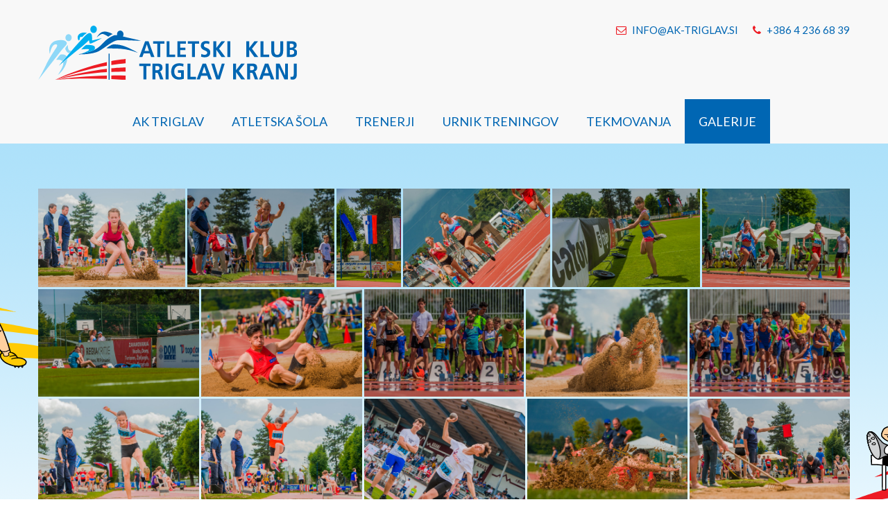

--- FILE ---
content_type: text/html; charset=utf-8
request_url: https://www.ak-triglav.si/galerije/memorial-vucko-2018
body_size: 10577
content:
<!DOCTYPE html>
<html>
<head>
	<meta name="viewport" content="width=device-width, initial-scale=1.0">
    <link href="//netdna.bootstrapcdn.com/font-awesome/4.0.3/css/font-awesome.css" rel="stylesheet">
    <link href='//fonts.googleapis.com/css?family=Lato:400,700|PT+Sans:400,700,400italic,700italic|Open+Sans:300italic,300&subset=latin,latin-ext' rel='stylesheet' type='text/css'>
	<link  href='/themes/zupanov-tek/stylesheets/unite-gallery.css' rel='stylesheet' type='text/css' />
    
    <!-- ENVIROMENT: CMS, Time: 2026-01-18@17:03:10 -->
<meta http-equiv="Content-Type" content="text/html; charset=UTF-8" />
<title itemprop='name'>Foto galerija! Memorial Vučko 2018  | AK Triglav Kranj</title>
 <meta name="google-site-verification" content="76FJJL4_QJAHfhRJJPB9_n5BN5X9N9iPiWsspaIwbHY">

<meta name="msvalidate.01" content="C8B7EC9322AE4B7211B6A77E40ED6F6A">
<meta name="description" content="Oglej si pestro galerijo fotografij z  Memoriala Vučko 2018. ">
<meta name="keywords" content="">
<meta name="referrer" content="always" />
<meta name="robots" content="index, follow">

<meta property="og:title" content="Memorial Vučko 2018. Foto galerija!" />
    <meta property="og:description" content="Preveri pestro foto galerijo z letošnjega Memoriala Vučko 2018. " />
    
	<link rel="shortcut icon" href="https://www.ak-triglav.si/themes/ak-triglav/favicon.ico?" />
	<!--<link rel="icon" href="/favicon.ico" type="image/x-icon">-->


<!-- link rels -->


<!-- Alternative links -->

<!-- Stylesheets  -->
<link rel="stylesheet" type="text/css" media="all" href="/lyphp-latest/skin/stylesheets/helpers.css" />
<link rel="stylesheet" type="text/css" media="all" href="/lyphp-latest/skin/stylesheets/siform.css" />
<link rel="stylesheet" type="text/css" media="all" href="/lyphp-latest/skin/stylesheets/famfamsprite2.css.yui" />
<link rel="stylesheet" type="text/css" href="https://ajax.googleapis.com/ajax/libs/jqueryui/1.10.3/themes/smoothness/jquery-ui.min.css" />
<link rel="stylesheet" type="text/css" href="/lyphp-latest/skin/stylesheets/shadowbox.css" />
    <link rel="stylesheet" type="text/css" href="/lyphp-latest/skin/stylesheets/lightbox.css" />
<link rel="stylesheet" type="text/css" href="/lyphp-latest/skin/stylesheets/common.css" />
<link rel="stylesheet" type="text/css" href="//cdnjs.cloudflare.com/ajax/libs/font-awesome/4.7.0/css/font-awesome.min.css" />
<link rel="stylesheet" type="text/css" media="all" href="https://www.ak-triglav.si/themes/ak-triglav/stylesheets/main.css" />
<!--<link rel="stylesheet" type="text/css" media="all" href="--><!--">-->
<style type="text/css">
</style>

<script language="JavaScript" type="text/javascript" >
    var page_id = "V8R8E6TE";
    var rootLink="https://www.ak-triglav.si/";
    var display_language = "";
    var g_imagesFolder="/skin/images/";
    var useLocale = "si";
    var useLocalePrefix = "sl";
</script>
<!-- Javascript -->
<script type="text/javascript" src="/lyphp-latest/skin/javascripts/lymodal.js"></script>
	<script type='text/javascript' src='/lyphp-latest/skin/javascripts/protoaculous.1.9.0-1.7.2.0.min.js'></script>
		<script type='text/javascript' src='/lyphp-latest/skin/javascripts/jquery-1.10.1.min.js'></script>
		<script type='text/javascript' src='/lyphp-latest/skin/javascripts/jquery-noconflict.js'></script>
		<script type='text/javascript' src='/lyphp-latest/skin/javascripts/jquery-migrate-1.2.1.min.js'></script>
		<script type='text/javascript' src='/lyphp-latest/skin/javascripts/helpers.min.js'></script>
		<script type='text/javascript' src='/lyphp-latest/skin/javascripts/siform.js'></script>
		<script type='text/javascript' src='/lyphp-latest/skin/javascripts/shadowbox.js'></script>
	<!--[if lt IE 9]>
    <script src="/lyphp-latest/skin/javascripts/html5.js"></script>
<![endif]-->
    <script type="text/javascript">
    var ieversion = (function(){
        var undef,
            v = 3,
            div = document.createElement('div'),
            all = div.getElementsByTagName('i');

        while (
            div.innerHTML = '<!--[if gt IE ' + (++v) + ']><i></i><![endif]-->',
            all[0]
        );
        return v > 4 ? v : undef;

    }());
    if (ieversion!=undefined && ieversion < 9) {
        jQuery(document).ready(function(){
            lymodal.open({
                'html': '<div class="lymodal-part ie-warning"><h2>Vaš brskalnik je zastarel</h2><div class="modal-close" onclick="lymodal.close();"><i class="fa fa-times"></i></div></div><div class="lymodal-part ie-warning">Zaradi zastarelega brskalnika lahko pride do težav pri prikazu spletne strani. Za pravilen prikaz nadgradite vaš Internet Explorer na novejšo verzijo ali uporabite drug brskalnik.</div><div class="lymodal-part ie-warning">Mi priporočamo: <a href="http://www.google.si/intl/sl/chrome/browser/">Google Chrome</a></div>'
            });
        });
    }
    </script>
    <script src="https://www.google.com/recaptcha/api.js?onload=recaptchaOnload&render=explicit" async defer></script>
<script>
    // Recaptcha explicit render with delay: fixes non-loading in Firefox (but not always)
    function recaptchaOnload()  {
        window.setTimeout(function delay() {}, 1500);
        if ($j('.g-recaptcha').length > 0) {
            grecaptcha.render("recaptcha", {
                sitekey: '6LeYxx8UAAAAAHYuyyJ9q563BHfauKC0ERSs7Z_X',
                callback: function() {
                    console.log('recaptcha callback');
                }
            });
            return;
        }
    }
</script>



<!--Component END: layout/_tagHeadEnd [/WWW/Dspot/lytee/base/app/views/layout/_tagHeadEnd.php] -->


    <script type="text/javascript" src="/themes/ak-triglav/jssor/jssor.slider.mini.js"></script>
    <!--
    <script type="text/javascript" src="/themes/ak-triglav/galleria/galleria-1.4.2.min.js"></script>
    <script type="text/javascript" src="/themes/ak-triglav/galleria/themes/classic/galleria.classic.min.js"></script>
    <link rel="stylesheet" href="/themes/ak-triglav/galleria/themes/classic/galleria.classic.css" type="text/css" media="screen" charset="utf-8" />
-->
</head>
<body class="  memorial-vucko-2018 galerije">
    	<div id="wrapper">
		<nav id="primarna-r"><ul id='navi' class='level1'><li class='level1  ak-triglav sublevels'><a class='level1' href='http://www.ak-triglav.si/ak-triglav/novice' data-id='RXB23WSK' data-parent='' target=''><span>AK Triglav</span></a><ul  class='level2'><li class='level2 RXB23WSK novice'><a class='level2' href='https://www.ak-triglav.si/ak-triglav/novice' data-id='93WETZ1F' data-parent='RXB23WSK' target=''><span>Novice</span></a></li><li class='level2 RXB23WSK predstavitev'><a class='level2' href='https://www.ak-triglav.si/ak-triglav/predstavitev' data-id='XVDPYV4M' data-parent='RXB23WSK' target=''><span>Predstavitev</span></a></li><li class='level2 RXB23WSK zgodovina-kluba-in-uspehi'><a class='level2' href='https://www.ak-triglav.si/ak-triglav/zgodovina-kluba-in-uspehi' data-id='G0EM7T8T' data-parent='RXB23WSK' target=''><span>Zgodovina kluba in uspehi</span></a></li></ul></li><li class='level1  atletska-sola sublevels'><a class='level1' href='https://www.ak-triglav.si/atletska-sola' data-id='PBN4MFTV' data-parent='' target=''><span>Atletska šola</span></a><ul  class='level2'><li class='level2 PBN4MFTV vpis-novih-clanov'><a class='level2' href='https://www.ak-triglav.si/atletska-sola/vpis-novih-clanov' data-id='B8TBHVJ4' data-parent='PBN4MFTV' target=''><span>Vpis novih članov</span></a></li></ul></li><li class='level1  trenerji'><a class='level1' href='https://www.ak-triglav.si/trenerji' data-id='KJ0VS8LZ' data-parent='' target=''><span>Trenerji</span></a></li><li class='level1  urnik-treningov'><a class='level1' href='https://www.ak-triglav.si/urnik-treningov' data-id='690AI6HW' data-parent='' target=''><span>Urnik treningov</span></a></li><li class='level1  tekmovanja sublevels'><a class='level1' href='https://www.ak-triglav.si/tekmovanja/razpisi-in-termini' data-id='OM7N59FB' data-parent='' target=''><span>Tekmovanja</span></a><ul  class='level2'><li class='level2 OM7N59FB razpisi-in-termini'><a class='level2' href='https://www.ak-triglav.si/tekmovanja/razpisi-in-termini' data-id='LQXLQXWY' data-parent='OM7N59FB' target=''><span>Razpisi in termini</span></a></li><li class='level2 OM7N59FB rezultati'><a class='level2' href='https://www.ak-triglav.si/tekmovanja/rezultati' data-id='TJ77WNCL' data-parent='OM7N59FB' target=''><span>Rezultati</span></a></li></ul></li><li class='level1 active  galerije sublevels'><a class='level1 active' href='https://www.ak-triglav.si/galerije/memorial-vucko-2020' data-id='CJ8VEFPO' data-parent='' target=''><span>Galerije</span></a><ul  class='level2'><li class='level2 CJ8VEFPO tek-za-kranj-2025'><a class='level2' href='https://www.ak-triglav.si/galerije/tek-za-kranj-2025' data-id='U17L0F9B' data-parent='CJ8VEFPO' target=''><span>Tek za Kranj 2025</span></a></li><li class='level2 CJ8VEFPO memorial-vucko-2020'><a class='level2' href='https://www.ak-triglav.si/galerije/memorial-vucko-2020' data-id='RSYU1YGC' data-parent='CJ8VEFPO' target=''><span>Memorial Vučko 2020</span></a></li><li class='level2 active current CJ8VEFPO memorial-vucko-2018'><a class='level2 active current' href='https://www.ak-triglav.si/galerije/memorial-vucko-2018' data-id='V8R8E6TE' data-parent='CJ8VEFPO' target=''><span>Memorial Vučko 2018</span></a></li><li class='level2 CJ8VEFPO memorial-vucko-2017'><a class='level2' href='https://www.ak-triglav.si/galerije/memorial-vucko-2017' data-id='69ESZ0V4' data-parent='CJ8VEFPO' target=''><span>Memorial Vučko 2017</span></a></li><li class='level2 CJ8VEFPO memorial-vucko'><a class='level2' href='https://www.ak-triglav.si/galerije/memorial-vucko' data-id='Z4Q5KR0S' data-parent='CJ8VEFPO' target=''><span>Memorial Vučko 2016</span></a></li></ul></li></ul></nav>
		<div class="navi-icon-container"><div class="navi-icon"><span></span><span></span><span></span></div></div>
        <section id="header-container">
            <section id="header" class="framesize">
                <div class="header-contact">
            		<a href="mailto:info@ak-triglav.si" title="pošlji sporočilo"><i class="fa fa-envelope-o"></i> <span class="hideOnMovbile">info@ak-triglav.si</span></a>
                	<a href="tel:0038642366839"><i class="fa fa-phone"></i> <span class="hideOnMovbile">+386 4 236 68 39</span></a>
            	</div>
                <a id="logo" href="/" title="home"><img src="https://www.ak-triglav.si/themes/ak-triglav/images/ak-triglav-kranj-logo.svg" alt="AK Triglav Kranj" width="373" height="77" /></a>
                
				<nav id="primarna"><ul id='navi' class='level1'><li class='level1  ak-triglav sublevels'><a class='level1' href='http://www.ak-triglav.si/ak-triglav/novice' data-id='RXB23WSK' data-parent='' target=''><span>AK Triglav</span></a><ul  class='level2'><li class='level2 RXB23WSK novice'><a class='level2' href='https://www.ak-triglav.si/ak-triglav/novice' data-id='93WETZ1F' data-parent='RXB23WSK' target=''><span>Novice</span></a></li><li class='level2 RXB23WSK predstavitev'><a class='level2' href='https://www.ak-triglav.si/ak-triglav/predstavitev' data-id='XVDPYV4M' data-parent='RXB23WSK' target=''><span>Predstavitev</span></a></li><li class='level2 RXB23WSK zgodovina-kluba-in-uspehi'><a class='level2' href='https://www.ak-triglav.si/ak-triglav/zgodovina-kluba-in-uspehi' data-id='G0EM7T8T' data-parent='RXB23WSK' target=''><span>Zgodovina kluba in uspehi</span></a></li></ul></li><li class='level1  atletska-sola sublevels'><a class='level1' href='https://www.ak-triglav.si/atletska-sola' data-id='PBN4MFTV' data-parent='' target=''><span>Atletska šola</span></a><ul  class='level2'><li class='level2 PBN4MFTV vpis-novih-clanov'><a class='level2' href='https://www.ak-triglav.si/atletska-sola/vpis-novih-clanov' data-id='B8TBHVJ4' data-parent='PBN4MFTV' target=''><span>Vpis novih članov</span></a></li></ul></li><li class='level1  trenerji'><a class='level1' href='https://www.ak-triglav.si/trenerji' data-id='KJ0VS8LZ' data-parent='' target=''><span>Trenerji</span></a></li><li class='level1  urnik-treningov'><a class='level1' href='https://www.ak-triglav.si/urnik-treningov' data-id='690AI6HW' data-parent='' target=''><span>Urnik treningov</span></a></li><li class='level1  tekmovanja sublevels'><a class='level1' href='https://www.ak-triglav.si/tekmovanja/razpisi-in-termini' data-id='OM7N59FB' data-parent='' target=''><span>Tekmovanja</span></a><ul  class='level2'><li class='level2 OM7N59FB razpisi-in-termini'><a class='level2' href='https://www.ak-triglav.si/tekmovanja/razpisi-in-termini' data-id='LQXLQXWY' data-parent='OM7N59FB' target=''><span>Razpisi in termini</span></a></li><li class='level2 OM7N59FB rezultati'><a class='level2' href='https://www.ak-triglav.si/tekmovanja/rezultati' data-id='TJ77WNCL' data-parent='OM7N59FB' target=''><span>Rezultati</span></a></li></ul></li><li class='level1 active  galerije sublevels'><a class='level1 active' href='https://www.ak-triglav.si/galerije/memorial-vucko-2020' data-id='CJ8VEFPO' data-parent='' target=''><span>Galerije</span></a><ul  class='level2'><li class='level2 CJ8VEFPO tek-za-kranj-2025'><a class='level2' href='https://www.ak-triglav.si/galerije/tek-za-kranj-2025' data-id='U17L0F9B' data-parent='CJ8VEFPO' target=''><span>Tek za Kranj 2025</span></a></li><li class='level2 CJ8VEFPO memorial-vucko-2020'><a class='level2' href='https://www.ak-triglav.si/galerije/memorial-vucko-2020' data-id='RSYU1YGC' data-parent='CJ8VEFPO' target=''><span>Memorial Vučko 2020</span></a></li><li class='level2 active current CJ8VEFPO memorial-vucko-2018'><a class='level2 active current' href='https://www.ak-triglav.si/galerije/memorial-vucko-2018' data-id='V8R8E6TE' data-parent='CJ8VEFPO' target=''><span>Memorial Vučko 2018</span></a></li><li class='level2 CJ8VEFPO memorial-vucko-2017'><a class='level2' href='https://www.ak-triglav.si/galerije/memorial-vucko-2017' data-id='69ESZ0V4' data-parent='CJ8VEFPO' target=''><span>Memorial Vučko 2017</span></a></li><li class='level2 CJ8VEFPO memorial-vucko'><a class='level2' href='https://www.ak-triglav.si/galerije/memorial-vucko' data-id='Z4Q5KR0S' data-parent='CJ8VEFPO' target=''><span>Memorial Vučko 2016</span></a></li></ul></li></ul></nav>
            	<div class="cf"></div>
			</section>
        </section>

        <div id="content-container">
        	
        	<img class="mascot tek" src="https://www.ak-triglav.si/themes/ak-triglav/images/tekac-cez-ovire.svg" alt="AK Triglav Kranj" width="373" height="187" />
        	<img class="mascot kopje" src="https://www.ak-triglav.si/themes/ak-triglav/images/metalec-kopja.svg" alt="AK Triglav Kranj" width="494" height="220" />
        	<img class="mascot daljina" src="https://www.ak-triglav.si/themes/ak-triglav/images/tekac-v-daljino.svg" alt="AK Triglav Kranj" width="348" height="179" />

        	<section id="content" class="framesize">
	        		        	<article id="main">
	        		

<!--Component END: page/index [/space1/WWW/Production/lyspot/lytee/app/views/page/index.php] -->

					<div class='pagePart pagePart_main'><div class='notification pageContent' data-contentid='YN05U76P'><div class='content '><div class='inner-content'><div id="gallery">
                <img alt="" src="/documents/ak-triglav/galerija/memorial-vucko-2018/_DSC2981.jpg" data-image="/documents/ak-triglav/galerija/memorial-vucko-2018/_DSC2981.jpg"	title="/documents/ak-triglav/galerija/memorial-vucko-2018/_DSC2981.jpg" data-description="" />
                <img alt="" src="/documents/ak-triglav/galerija/memorial-vucko-2018/_DSC2599.jpg" data-image="/documents/ak-triglav/galerija/memorial-vucko-2018/_DSC2599.jpg"	title="/documents/ak-triglav/galerija/memorial-vucko-2018/_DSC2599.jpg" data-description="" />
                <img alt="" src="/documents/ak-triglav/galerija/memorial-vucko-2018/_DSC2865.jpg" data-image="/documents/ak-triglav/galerija/memorial-vucko-2018/_DSC2865.jpg"	title="/documents/ak-triglav/galerija/memorial-vucko-2018/_DSC2865.jpg" data-description="" />
                <img alt="" src="/documents/ak-triglav/galerija/memorial-vucko-2018/_DSC2774.jpg" data-image="/documents/ak-triglav/galerija/memorial-vucko-2018/_DSC2774.jpg"	title="/documents/ak-triglav/galerija/memorial-vucko-2018/_DSC2774.jpg" data-description="" />
                <img alt="" src="/documents/ak-triglav/galerija/memorial-vucko-2018/_DSC2674.jpg" data-image="/documents/ak-triglav/galerija/memorial-vucko-2018/_DSC2674.jpg"	title="/documents/ak-triglav/galerija/memorial-vucko-2018/_DSC2674.jpg" data-description="" />
                <img alt="" src="/documents/ak-triglav/galerija/memorial-vucko-2018/_DSC2653.jpg" data-image="/documents/ak-triglav/galerija/memorial-vucko-2018/_DSC2653.jpg"	title="/documents/ak-triglav/galerija/memorial-vucko-2018/_DSC2653.jpg" data-description="" />
                <img alt="" src="/documents/ak-triglav/galerija/memorial-vucko-2018/_DSC3142.jpg" data-image="/documents/ak-triglav/galerija/memorial-vucko-2018/_DSC3142.jpg"	title="/documents/ak-triglav/galerija/memorial-vucko-2018/_DSC3142.jpg" data-description="" />
                <img alt="" src="/documents/ak-triglav/galerija/memorial-vucko-2018/_DSC3175.jpg" data-image="/documents/ak-triglav/galerija/memorial-vucko-2018/_DSC3175.jpg"	title="/documents/ak-triglav/galerija/memorial-vucko-2018/_DSC3175.jpg" data-description="" />
                <img alt="" src="/documents/ak-triglav/galerija/memorial-vucko-2018/_DSC9633.jpg" data-image="/documents/ak-triglav/galerija/memorial-vucko-2018/_DSC9633.jpg"	title="/documents/ak-triglav/galerija/memorial-vucko-2018/_DSC9633.jpg" data-description="" />
                <img alt="" src="/documents/ak-triglav/galerija/memorial-vucko-2018/_DSC3354.jpg" data-image="/documents/ak-triglav/galerija/memorial-vucko-2018/_DSC3354.jpg"	title="/documents/ak-triglav/galerija/memorial-vucko-2018/_DSC3354.jpg" data-description="" />
                <img alt="" src="/documents/ak-triglav/galerija/memorial-vucko-2018/_DSC9601.jpg" data-image="/documents/ak-triglav/galerija/memorial-vucko-2018/_DSC9601.jpg"	title="/documents/ak-triglav/galerija/memorial-vucko-2018/_DSC9601.jpg" data-description="" />
                <img alt="" src="/documents/ak-triglav/galerija/memorial-vucko-2018/_DSC2993.jpg" data-image="/documents/ak-triglav/galerija/memorial-vucko-2018/_DSC2993.jpg"	title="/documents/ak-triglav/galerija/memorial-vucko-2018/_DSC2993.jpg" data-description="" />
                <img alt="" src="/documents/ak-triglav/galerija/memorial-vucko-2018/_DSC3011.jpg" data-image="/documents/ak-triglav/galerija/memorial-vucko-2018/_DSC3011.jpg"	title="/documents/ak-triglav/galerija/memorial-vucko-2018/_DSC3011.jpg" data-description="" />
                <img alt="" src="/documents/ak-triglav/galerija/memorial-vucko-2018/_DSC3127.jpg" data-image="/documents/ak-triglav/galerija/memorial-vucko-2018/_DSC3127.jpg"	title="/documents/ak-triglav/galerija/memorial-vucko-2018/_DSC3127.jpg" data-description="" />
                <img alt="" src="/documents/ak-triglav/galerija/memorial-vucko-2018/_DSC3326.jpg" data-image="/documents/ak-triglav/galerija/memorial-vucko-2018/_DSC3326.jpg"	title="/documents/ak-triglav/galerija/memorial-vucko-2018/_DSC3326.jpg" data-description="" />
                <img alt="" src="/documents/ak-triglav/galerija/memorial-vucko-2018/_DSC3018.jpg" data-image="/documents/ak-triglav/galerija/memorial-vucko-2018/_DSC3018.jpg"	title="/documents/ak-triglav/galerija/memorial-vucko-2018/_DSC3018.jpg" data-description="" />
                <img alt="" src="/documents/ak-triglav/galerija/memorial-vucko-2018/_DSC2955.jpg" data-image="/documents/ak-triglav/galerija/memorial-vucko-2018/_DSC2955.jpg"	title="/documents/ak-triglav/galerija/memorial-vucko-2018/_DSC2955.jpg" data-description="" />
                <img alt="" src="/documents/ak-triglav/galerija/memorial-vucko-2018/_DSC2953.jpg" data-image="/documents/ak-triglav/galerija/memorial-vucko-2018/_DSC2953.jpg"	title="/documents/ak-triglav/galerija/memorial-vucko-2018/_DSC2953.jpg" data-description="" />
                <img alt="" src="/documents/ak-triglav/galerija/memorial-vucko-2018/_DSC2949.jpg" data-image="/documents/ak-triglav/galerija/memorial-vucko-2018/_DSC2949.jpg"	title="/documents/ak-triglav/galerija/memorial-vucko-2018/_DSC2949.jpg" data-description="" />
                <img alt="" src="/documents/ak-triglav/galerija/memorial-vucko-2018/_DSC2646.jpg" data-image="/documents/ak-triglav/galerija/memorial-vucko-2018/_DSC2646.jpg"	title="/documents/ak-triglav/galerija/memorial-vucko-2018/_DSC2646.jpg" data-description="" />
                <img alt="" src="/documents/ak-triglav/galerija/memorial-vucko-2018/_DSC9702.jpg" data-image="/documents/ak-triglav/galerija/memorial-vucko-2018/_DSC9702.jpg"	title="/documents/ak-triglav/galerija/memorial-vucko-2018/_DSC9702.jpg" data-description="" />
                <img alt="" src="/documents/ak-triglav/galerija/memorial-vucko-2018/_DSC2915.jpg" data-image="/documents/ak-triglav/galerija/memorial-vucko-2018/_DSC2915.jpg"	title="/documents/ak-triglav/galerija/memorial-vucko-2018/_DSC2915.jpg" data-description="" />
                <img alt="" src="/documents/ak-triglav/galerija/memorial-vucko-2018/_DSC2864.jpg" data-image="/documents/ak-triglav/galerija/memorial-vucko-2018/_DSC2864.jpg"	title="/documents/ak-triglav/galerija/memorial-vucko-2018/_DSC2864.jpg" data-description="" />
                <img alt="" src="/documents/ak-triglav/galerija/memorial-vucko-2018/_DSC2750.jpg" data-image="/documents/ak-triglav/galerija/memorial-vucko-2018/_DSC2750.jpg"	title="/documents/ak-triglav/galerija/memorial-vucko-2018/_DSC2750.jpg" data-description="" />
                <img alt="" src="/documents/ak-triglav/galerija/memorial-vucko-2018/_DSC2655a.jpg" data-image="/documents/ak-triglav/galerija/memorial-vucko-2018/_DSC2655a.jpg"	title="/documents/ak-triglav/galerija/memorial-vucko-2018/_DSC2655a.jpg" data-description="" />
                <img alt="" src="/documents/ak-triglav/galerija/memorial-vucko-2018/_DSC2918.jpg" data-image="/documents/ak-triglav/galerija/memorial-vucko-2018/_DSC2918.jpg"	title="/documents/ak-triglav/galerija/memorial-vucko-2018/_DSC2918.jpg" data-description="" />
                <img alt="" src="/documents/ak-triglav/galerija/memorial-vucko-2018/_DSC3307.jpg" data-image="/documents/ak-triglav/galerija/memorial-vucko-2018/_DSC3307.jpg"	title="/documents/ak-triglav/galerija/memorial-vucko-2018/_DSC3307.jpg" data-description="" />
                <img alt="" src="/documents/ak-triglav/galerija/memorial-vucko-2018/_DSC2913.jpg" data-image="/documents/ak-triglav/galerija/memorial-vucko-2018/_DSC2913.jpg"	title="/documents/ak-triglav/galerija/memorial-vucko-2018/_DSC2913.jpg" data-description="" />
                <img alt="" src="/documents/ak-triglav/galerija/memorial-vucko-2018/_DSC2517.jpg" data-image="/documents/ak-triglav/galerija/memorial-vucko-2018/_DSC2517.jpg"	title="/documents/ak-triglav/galerija/memorial-vucko-2018/_DSC2517.jpg" data-description="" />
                <img alt="" src="/documents/ak-triglav/galerija/memorial-vucko-2018/_DSC9683.jpg" data-image="/documents/ak-triglav/galerija/memorial-vucko-2018/_DSC9683.jpg"	title="/documents/ak-triglav/galerija/memorial-vucko-2018/_DSC9683.jpg" data-description="" />
                <img alt="" src="/documents/ak-triglav/galerija/memorial-vucko-2018/_DSC2933.jpg" data-image="/documents/ak-triglav/galerija/memorial-vucko-2018/_DSC2933.jpg"	title="/documents/ak-triglav/galerija/memorial-vucko-2018/_DSC2933.jpg" data-description="" />
                <img alt="" src="/documents/ak-triglav/galerija/memorial-vucko-2018/_DSC9845.jpg" data-image="/documents/ak-triglav/galerija/memorial-vucko-2018/_DSC9845.jpg"	title="/documents/ak-triglav/galerija/memorial-vucko-2018/_DSC9845.jpg" data-description="" />
                <img alt="" src="/documents/ak-triglav/galerija/memorial-vucko-2018/_DSC2948.jpg" data-image="/documents/ak-triglav/galerija/memorial-vucko-2018/_DSC2948.jpg"	title="/documents/ak-triglav/galerija/memorial-vucko-2018/_DSC2948.jpg" data-description="" />
                <img alt="" src="/documents/ak-triglav/galerija/memorial-vucko-2018/_DSC9848.jpg" data-image="/documents/ak-triglav/galerija/memorial-vucko-2018/_DSC9848.jpg"	title="/documents/ak-triglav/galerija/memorial-vucko-2018/_DSC9848.jpg" data-description="" />
                <img alt="" src="/documents/ak-triglav/galerija/memorial-vucko-2018/_DSC9856.jpg" data-image="/documents/ak-triglav/galerija/memorial-vucko-2018/_DSC9856.jpg"	title="/documents/ak-triglav/galerija/memorial-vucko-2018/_DSC9856.jpg" data-description="" />
                <img alt="" src="/documents/ak-triglav/galerija/memorial-vucko-2018/_DSC2930.jpg" data-image="/documents/ak-triglav/galerija/memorial-vucko-2018/_DSC2930.jpg"	title="/documents/ak-triglav/galerija/memorial-vucko-2018/_DSC2930.jpg" data-description="" />
                <img alt="" src="/documents/ak-triglav/galerija/memorial-vucko-2018/_DSC2912.jpg" data-image="/documents/ak-triglav/galerija/memorial-vucko-2018/_DSC2912.jpg"	title="/documents/ak-triglav/galerija/memorial-vucko-2018/_DSC2912.jpg" data-description="" />
                <img alt="" src="/documents/ak-triglav/galerija/memorial-vucko-2018/_DSC9782.jpg" data-image="/documents/ak-triglav/galerija/memorial-vucko-2018/_DSC9782.jpg"	title="/documents/ak-triglav/galerija/memorial-vucko-2018/_DSC9782.jpg" data-description="" />
                <img alt="" src="/documents/ak-triglav/galerija/memorial-vucko-2018/_DSC2677.jpg" data-image="/documents/ak-triglav/galerija/memorial-vucko-2018/_DSC2677.jpg"	title="/documents/ak-triglav/galerija/memorial-vucko-2018/_DSC2677.jpg" data-description="" />
                <img alt="" src="/documents/ak-triglav/galerija/memorial-vucko-2018/_DSC2907.jpg" data-image="/documents/ak-triglav/galerija/memorial-vucko-2018/_DSC2907.jpg"	title="/documents/ak-triglav/galerija/memorial-vucko-2018/_DSC2907.jpg" data-description="" />
                <img alt="" src="/documents/ak-triglav/galerija/memorial-vucko-2018/_DSC2914.jpg" data-image="/documents/ak-triglav/galerija/memorial-vucko-2018/_DSC2914.jpg"	title="/documents/ak-triglav/galerija/memorial-vucko-2018/_DSC2914.jpg" data-description="" />
                <img alt="" src="/documents/ak-triglav/galerija/memorial-vucko-2018/_DSC9781.jpg" data-image="/documents/ak-triglav/galerija/memorial-vucko-2018/_DSC9781.jpg"	title="/documents/ak-triglav/galerija/memorial-vucko-2018/_DSC9781.jpg" data-description="" />
                <img alt="" src="/documents/ak-triglav/galerija/memorial-vucko-2018/_DSC2929.jpg" data-image="/documents/ak-triglav/galerija/memorial-vucko-2018/_DSC2929.jpg"	title="/documents/ak-triglav/galerija/memorial-vucko-2018/_DSC2929.jpg" data-description="" />
                <img alt="" src="/documents/ak-triglav/galerija/memorial-vucko-2018/_DSC3131.jpg" data-image="/documents/ak-triglav/galerija/memorial-vucko-2018/_DSC3131.jpg"	title="/documents/ak-triglav/galerija/memorial-vucko-2018/_DSC3131.jpg" data-description="" />
                <img alt="" src="/documents/ak-triglav/galerija/memorial-vucko-2018/_DSC3132.jpg" data-image="/documents/ak-triglav/galerija/memorial-vucko-2018/_DSC3132.jpg"	title="/documents/ak-triglav/galerija/memorial-vucko-2018/_DSC3132.jpg" data-description="" />
                <img alt="" src="/documents/ak-triglav/galerija/memorial-vucko-2018/_DSC3141.jpg" data-image="/documents/ak-triglav/galerija/memorial-vucko-2018/_DSC3141.jpg"	title="/documents/ak-triglav/galerija/memorial-vucko-2018/_DSC3141.jpg" data-description="" />
                <img alt="" src="/documents/ak-triglav/galerija/memorial-vucko-2018/_DSC9644.jpg" data-image="/documents/ak-triglav/galerija/memorial-vucko-2018/_DSC9644.jpg"	title="/documents/ak-triglav/galerija/memorial-vucko-2018/_DSC9644.jpg" data-description="" />
                <img alt="" src="/documents/ak-triglav/galerija/memorial-vucko-2018/_DSC9594.jpg" data-image="/documents/ak-triglav/galerija/memorial-vucko-2018/_DSC9594.jpg"	title="/documents/ak-triglav/galerija/memorial-vucko-2018/_DSC9594.jpg" data-description="" />
                <img alt="" src="/documents/ak-triglav/galerija/memorial-vucko-2018/_DSC2628.jpg" data-image="/documents/ak-triglav/galerija/memorial-vucko-2018/_DSC2628.jpg"	title="/documents/ak-triglav/galerija/memorial-vucko-2018/_DSC2628.jpg" data-description="" />
                <img alt="" src="/documents/ak-triglav/galerija/memorial-vucko-2018/_DSC9839.jpg" data-image="/documents/ak-triglav/galerija/memorial-vucko-2018/_DSC9839.jpg"	title="/documents/ak-triglav/galerija/memorial-vucko-2018/_DSC9839.jpg" data-description="" />
                <img alt="" src="/documents/ak-triglav/galerija/memorial-vucko-2018/_DSC9699.jpg" data-image="/documents/ak-triglav/galerija/memorial-vucko-2018/_DSC9699.jpg"	title="/documents/ak-triglav/galerija/memorial-vucko-2018/_DSC9699.jpg" data-description="" />
                <img alt="" src="/documents/ak-triglav/galerija/memorial-vucko-2018/_DSC9697.jpg" data-image="/documents/ak-triglav/galerija/memorial-vucko-2018/_DSC9697.jpg"	title="/documents/ak-triglav/galerija/memorial-vucko-2018/_DSC9697.jpg" data-description="" />
                <img alt="" src="/documents/ak-triglav/galerija/memorial-vucko-2018/_DSC9688.jpg" data-image="/documents/ak-triglav/galerija/memorial-vucko-2018/_DSC9688.jpg"	title="/documents/ak-triglav/galerija/memorial-vucko-2018/_DSC9688.jpg" data-description="" />
                <img alt="" src="/documents/ak-triglav/galerija/memorial-vucko-2018/_DSC9671.jpg" data-image="/documents/ak-triglav/galerija/memorial-vucko-2018/_DSC9671.jpg"	title="/documents/ak-triglav/galerija/memorial-vucko-2018/_DSC9671.jpg" data-description="" />
                <img alt="" src="/documents/ak-triglav/galerija/memorial-vucko-2018/_DSC3315.jpg" data-image="/documents/ak-triglav/galerija/memorial-vucko-2018/_DSC3315.jpg"	title="/documents/ak-triglav/galerija/memorial-vucko-2018/_DSC3315.jpg" data-description="" />
                <img alt="" src="/documents/ak-triglav/galerija/memorial-vucko-2018/_DSC9853.jpg" data-image="/documents/ak-triglav/galerija/memorial-vucko-2018/_DSC9853.jpg"	title="/documents/ak-triglav/galerija/memorial-vucko-2018/_DSC9853.jpg" data-description="" />
                <img alt="" src="/documents/ak-triglav/galerija/memorial-vucko-2018/_DSC9806.jpg" data-image="/documents/ak-triglav/galerija/memorial-vucko-2018/_DSC9806.jpg"	title="/documents/ak-triglav/galerija/memorial-vucko-2018/_DSC9806.jpg" data-description="" />
                <img alt="" src="/documents/ak-triglav/galerija/memorial-vucko-2018/_DSC2792.jpg" data-image="/documents/ak-triglav/galerija/memorial-vucko-2018/_DSC2792.jpg"	title="/documents/ak-triglav/galerija/memorial-vucko-2018/_DSC2792.jpg" data-description="" />
                <img alt="" src="/documents/ak-triglav/galerija/memorial-vucko-2018/_DSC3374.jpg" data-image="/documents/ak-triglav/galerija/memorial-vucko-2018/_DSC3374.jpg"	title="/documents/ak-triglav/galerija/memorial-vucko-2018/_DSC3374.jpg" data-description="" />
                <img alt="" src="/documents/ak-triglav/galerija/memorial-vucko-2018/_DSC3176.jpg" data-image="/documents/ak-triglav/galerija/memorial-vucko-2018/_DSC3176.jpg"	title="/documents/ak-triglav/galerija/memorial-vucko-2018/_DSC3176.jpg" data-description="" />
                <img alt="" src="/documents/ak-triglav/galerija/memorial-vucko-2018/_DSC2670.jpg" data-image="/documents/ak-triglav/galerija/memorial-vucko-2018/_DSC2670.jpg"	title="/documents/ak-triglav/galerija/memorial-vucko-2018/_DSC2670.jpg" data-description="" />
                <img alt="" src="/documents/ak-triglav/galerija/memorial-vucko-2018/_DSC2788.jpg" data-image="/documents/ak-triglav/galerija/memorial-vucko-2018/_DSC2788.jpg"	title="/documents/ak-triglav/galerija/memorial-vucko-2018/_DSC2788.jpg" data-description="" />
                <img alt="" src="/documents/ak-triglav/galerija/memorial-vucko-2018/_DSC2787.jpg" data-image="/documents/ak-triglav/galerija/memorial-vucko-2018/_DSC2787.jpg"	title="/documents/ak-triglav/galerija/memorial-vucko-2018/_DSC2787.jpg" data-description="" />
                <img alt="" src="/documents/ak-triglav/galerija/memorial-vucko-2018/_DSC2742.jpg" data-image="/documents/ak-triglav/galerija/memorial-vucko-2018/_DSC2742.jpg"	title="/documents/ak-triglav/galerija/memorial-vucko-2018/_DSC2742.jpg" data-description="" />
                <img alt="" src="/documents/ak-triglav/galerija/memorial-vucko-2018/_DSC2928.jpg" data-image="/documents/ak-triglav/galerija/memorial-vucko-2018/_DSC2928.jpg"	title="/documents/ak-triglav/galerija/memorial-vucko-2018/_DSC2928.jpg" data-description="" />
                <img alt="" src="/documents/ak-triglav/galerija/memorial-vucko-2018/_DSC9854a.jpg" data-image="/documents/ak-triglav/galerija/memorial-vucko-2018/_DSC9854a.jpg"	title="/documents/ak-triglav/galerija/memorial-vucko-2018/_DSC9854a.jpg" data-description="" />
                <img alt="" src="/documents/ak-triglav/galerija/memorial-vucko-2018/_DSC9763.jpg" data-image="/documents/ak-triglav/galerija/memorial-vucko-2018/_DSC9763.jpg"	title="/documents/ak-triglav/galerija/memorial-vucko-2018/_DSC9763.jpg" data-description="" />
                <img alt="" src="/documents/ak-triglav/galerija/memorial-vucko-2018/_DSC2896.jpg" data-image="/documents/ak-triglav/galerija/memorial-vucko-2018/_DSC2896.jpg"	title="/documents/ak-triglav/galerija/memorial-vucko-2018/_DSC2896.jpg" data-description="" />
                <img alt="" src="/documents/ak-triglav/galerija/memorial-vucko-2018/_DSC2924a.jpg" data-image="/documents/ak-triglav/galerija/memorial-vucko-2018/_DSC2924a.jpg"	title="/documents/ak-triglav/galerija/memorial-vucko-2018/_DSC2924a.jpg" data-description="" />
                <img alt="" src="/documents/ak-triglav/galerija/memorial-vucko-2018/_DSC3304.jpg" data-image="/documents/ak-triglav/galerija/memorial-vucko-2018/_DSC3304.jpg"	title="/documents/ak-triglav/galerija/memorial-vucko-2018/_DSC3304.jpg" data-description="" />
                <img alt="" src="/documents/ak-triglav/galerija/memorial-vucko-2018/_DSC9815.jpg" data-image="/documents/ak-triglav/galerija/memorial-vucko-2018/_DSC9815.jpg"	title="/documents/ak-triglav/galerija/memorial-vucko-2018/_DSC9815.jpg" data-description="" />
                <img alt="" src="/documents/ak-triglav/galerija/memorial-vucko-2018/_DSC2762.jpg" data-image="/documents/ak-triglav/galerija/memorial-vucko-2018/_DSC2762.jpg"	title="/documents/ak-triglav/galerija/memorial-vucko-2018/_DSC2762.jpg" data-description="" />
                <img alt="" src="/documents/ak-triglav/galerija/memorial-vucko-2018/_DSC3373.jpg" data-image="/documents/ak-triglav/galerija/memorial-vucko-2018/_DSC3373.jpg"	title="/documents/ak-triglav/galerija/memorial-vucko-2018/_DSC3373.jpg" data-description="" />
                <img alt="" src="/documents/ak-triglav/galerija/memorial-vucko-2018/_DSC3153a.jpg" data-image="/documents/ak-triglav/galerija/memorial-vucko-2018/_DSC3153a.jpg"	title="/documents/ak-triglav/galerija/memorial-vucko-2018/_DSC3153a.jpg" data-description="" />
                <img alt="" src="/documents/ak-triglav/galerija/memorial-vucko-2018/_DSC3148.jpg" data-image="/documents/ak-triglav/galerija/memorial-vucko-2018/_DSC3148.jpg"	title="/documents/ak-triglav/galerija/memorial-vucko-2018/_DSC3148.jpg" data-description="" />
                <img alt="" src="/documents/ak-triglav/galerija/memorial-vucko-2018/_DSC2927a.jpg" data-image="/documents/ak-triglav/galerija/memorial-vucko-2018/_DSC2927a.jpg"	title="/documents/ak-triglav/galerija/memorial-vucko-2018/_DSC2927a.jpg" data-description="" />
                <img alt="" src="/documents/ak-triglav/galerija/memorial-vucko-2018/_DSC2926a.jpg" data-image="/documents/ak-triglav/galerija/memorial-vucko-2018/_DSC2926a.jpg"	title="/documents/ak-triglav/galerija/memorial-vucko-2018/_DSC2926a.jpg" data-description="" />
                <img alt="" src="/documents/ak-triglav/galerija/memorial-vucko-2018/_DSC2921.jpg" data-image="/documents/ak-triglav/galerija/memorial-vucko-2018/_DSC2921.jpg"	title="/documents/ak-triglav/galerija/memorial-vucko-2018/_DSC2921.jpg" data-description="" />
                <img alt="" src="/documents/ak-triglav/galerija/memorial-vucko-2018/_DSC9833.jpg" data-image="/documents/ak-triglav/galerija/memorial-vucko-2018/_DSC9833.jpg"	title="/documents/ak-triglav/galerija/memorial-vucko-2018/_DSC9833.jpg" data-description="" />
                <img alt="" src="/documents/ak-triglav/galerija/memorial-vucko-2018/_DSC2730.jpg" data-image="/documents/ak-triglav/galerija/memorial-vucko-2018/_DSC2730.jpg"	title="/documents/ak-triglav/galerija/memorial-vucko-2018/_DSC2730.jpg" data-description="" />
                <img alt="" src="/documents/ak-triglav/galerija/memorial-vucko-2018/_DSC3016.jpg" data-image="/documents/ak-triglav/galerija/memorial-vucko-2018/_DSC3016.jpg"	title="/documents/ak-triglav/galerija/memorial-vucko-2018/_DSC3016.jpg" data-description="" />
                <img alt="" src="/documents/ak-triglav/galerija/memorial-vucko-2018/_DSC9854.jpg" data-image="/documents/ak-triglav/galerija/memorial-vucko-2018/_DSC9854.jpg"	title="/documents/ak-triglav/galerija/memorial-vucko-2018/_DSC9854.jpg" data-description="" />
                <img alt="" src="/documents/ak-triglav/galerija/memorial-vucko-2018/_DSC2832.jpg" data-image="/documents/ak-triglav/galerija/memorial-vucko-2018/_DSC2832.jpg"	title="/documents/ak-triglav/galerija/memorial-vucko-2018/_DSC2832.jpg" data-description="" />
                <img alt="" src="/documents/ak-triglav/galerija/memorial-vucko-2018/_DSC3151.jpg" data-image="/documents/ak-triglav/galerija/memorial-vucko-2018/_DSC3151.jpg"	title="/documents/ak-triglav/galerija/memorial-vucko-2018/_DSC3151.jpg" data-description="" />
                <img alt="" src="/documents/ak-triglav/galerija/memorial-vucko-2018/_DSC3150.jpg" data-image="/documents/ak-triglav/galerija/memorial-vucko-2018/_DSC3150.jpg"	title="/documents/ak-triglav/galerija/memorial-vucko-2018/_DSC3150.jpg" data-description="" />
                <img alt="" src="/documents/ak-triglav/galerija/memorial-vucko-2018/_DSC3153.jpg" data-image="/documents/ak-triglav/galerija/memorial-vucko-2018/_DSC3153.jpg"	title="/documents/ak-triglav/galerija/memorial-vucko-2018/_DSC3153.jpg" data-description="" />
                <img alt="" src="/documents/ak-triglav/galerija/memorial-vucko-2018/_DSC3145.jpg" data-image="/documents/ak-triglav/galerija/memorial-vucko-2018/_DSC3145.jpg"	title="/documents/ak-triglav/galerija/memorial-vucko-2018/_DSC3145.jpg" data-description="" />
                <img alt="" src="/documents/ak-triglav/galerija/memorial-vucko-2018/_DSC2740.jpg" data-image="/documents/ak-triglav/galerija/memorial-vucko-2018/_DSC2740.jpg"	title="/documents/ak-triglav/galerija/memorial-vucko-2018/_DSC2740.jpg" data-description="" />
                <img alt="" src="/documents/ak-triglav/galerija/memorial-vucko-2018/_DSC3154.jpg" data-image="/documents/ak-triglav/galerija/memorial-vucko-2018/_DSC3154.jpg"	title="/documents/ak-triglav/galerija/memorial-vucko-2018/_DSC3154.jpg" data-description="" />
                <img alt="" src="/documents/ak-triglav/galerija/memorial-vucko-2018/_DSC2934.jpg" data-image="/documents/ak-triglav/galerija/memorial-vucko-2018/_DSC2934.jpg"	title="/documents/ak-triglav/galerija/memorial-vucko-2018/_DSC2934.jpg" data-description="" />
                <img alt="" src="/documents/ak-triglav/galerija/memorial-vucko-2018/_DSC2738.jpg" data-image="/documents/ak-triglav/galerija/memorial-vucko-2018/_DSC2738.jpg"	title="/documents/ak-triglav/galerija/memorial-vucko-2018/_DSC2738.jpg" data-description="" />
                <img alt="" src="/documents/ak-triglav/galerija/memorial-vucko-2018/_DSC3306.jpg" data-image="/documents/ak-triglav/galerija/memorial-vucko-2018/_DSC3306.jpg"	title="/documents/ak-triglav/galerija/memorial-vucko-2018/_DSC3306.jpg" data-description="" />
                <img alt="" src="/documents/ak-triglav/galerija/memorial-vucko-2018/_DSC3343.jpg" data-image="/documents/ak-triglav/galerija/memorial-vucko-2018/_DSC3343.jpg"	title="/documents/ak-triglav/galerija/memorial-vucko-2018/_DSC3343.jpg" data-description="" />
                <img alt="" src="/documents/ak-triglav/galerija/memorial-vucko-2018/_DSC3124.jpg" data-image="/documents/ak-triglav/galerija/memorial-vucko-2018/_DSC3124.jpg"	title="/documents/ak-triglav/galerija/memorial-vucko-2018/_DSC3124.jpg" data-description="" />
                <img alt="" src="/documents/ak-triglav/galerija/memorial-vucko-2018/_DSC3276.jpg" data-image="/documents/ak-triglav/galerija/memorial-vucko-2018/_DSC3276.jpg"	title="/documents/ak-triglav/galerija/memorial-vucko-2018/_DSC3276.jpg" data-description="" />
                <img alt="" src="/documents/ak-triglav/galerija/memorial-vucko-2018/_DSC3376.jpg" data-image="/documents/ak-triglav/galerija/memorial-vucko-2018/_DSC3376.jpg"	title="/documents/ak-triglav/galerija/memorial-vucko-2018/_DSC3376.jpg" data-description="" />
                <img alt="" src="/documents/ak-triglav/galerija/memorial-vucko-2018/_DSC3362.jpg" data-image="/documents/ak-triglav/galerija/memorial-vucko-2018/_DSC3362.jpg"	title="/documents/ak-triglav/galerija/memorial-vucko-2018/_DSC3362.jpg" data-description="" />
                <img alt="" src="/documents/ak-triglav/galerija/memorial-vucko-2018/_DSC3171.jpg" data-image="/documents/ak-triglav/galerija/memorial-vucko-2018/_DSC3171.jpg"	title="/documents/ak-triglav/galerija/memorial-vucko-2018/_DSC3171.jpg" data-description="" />
                <img alt="" src="/documents/ak-triglav/galerija/memorial-vucko-2018/_DSC3356.jpg" data-image="/documents/ak-triglav/galerija/memorial-vucko-2018/_DSC3356.jpg"	title="/documents/ak-triglav/galerija/memorial-vucko-2018/_DSC3356.jpg" data-description="" />
                <img alt="" src="/documents/ak-triglav/galerija/memorial-vucko-2018/_DSC3234.jpg" data-image="/documents/ak-triglav/galerija/memorial-vucko-2018/_DSC3234.jpg"	title="/documents/ak-triglav/galerija/memorial-vucko-2018/_DSC3234.jpg" data-description="" />
                <img alt="" src="/documents/ak-triglav/galerija/memorial-vucko-2018/_DSC3188.jpg" data-image="/documents/ak-triglav/galerija/memorial-vucko-2018/_DSC3188.jpg"	title="/documents/ak-triglav/galerija/memorial-vucko-2018/_DSC3188.jpg" data-description="" />
                <img alt="" src="/documents/ak-triglav/galerija/memorial-vucko-2018/_DSC3347.jpg" data-image="/documents/ak-triglav/galerija/memorial-vucko-2018/_DSC3347.jpg"	title="/documents/ak-triglav/galerija/memorial-vucko-2018/_DSC3347.jpg" data-description="" />
                <img alt="" src="/documents/ak-triglav/galerija/memorial-vucko-2018/_DSC3256.jpg" data-image="/documents/ak-triglav/galerija/memorial-vucko-2018/_DSC3256.jpg"	title="/documents/ak-triglav/galerija/memorial-vucko-2018/_DSC3256.jpg" data-description="" />
                <img alt="" src="/documents/ak-triglav/galerija/memorial-vucko-2018/_DSC2782.jpg" data-image="/documents/ak-triglav/galerija/memorial-vucko-2018/_DSC2782.jpg"	title="/documents/ak-triglav/galerija/memorial-vucko-2018/_DSC2782.jpg" data-description="" />
                <img alt="" src="/documents/ak-triglav/galerija/memorial-vucko-2018/_DSC3294.jpg" data-image="/documents/ak-triglav/galerija/memorial-vucko-2018/_DSC3294.jpg"	title="/documents/ak-triglav/galerija/memorial-vucko-2018/_DSC3294.jpg" data-description="" />
                <img alt="" src="/documents/ak-triglav/galerija/memorial-vucko-2018/_DSC3103.jpg" data-image="/documents/ak-triglav/galerija/memorial-vucko-2018/_DSC3103.jpg"	title="/documents/ak-triglav/galerija/memorial-vucko-2018/_DSC3103.jpg" data-description="" />
                <img alt="" src="/documents/ak-triglav/galerija/memorial-vucko-2018/_DSC3329.jpg" data-image="/documents/ak-triglav/galerija/memorial-vucko-2018/_DSC3329.jpg"	title="/documents/ak-triglav/galerija/memorial-vucko-2018/_DSC3329.jpg" data-description="" />
                <img alt="" src="/documents/ak-triglav/galerija/memorial-vucko-2018/_DSC9505.jpg" data-image="/documents/ak-triglav/galerija/memorial-vucko-2018/_DSC9505.jpg"	title="/documents/ak-triglav/galerija/memorial-vucko-2018/_DSC9505.jpg" data-description="" />
                <img alt="" src="/documents/ak-triglav/galerija/memorial-vucko-2018/_DSC3165.jpg" data-image="/documents/ak-triglav/galerija/memorial-vucko-2018/_DSC3165.jpg"	title="/documents/ak-triglav/galerija/memorial-vucko-2018/_DSC3165.jpg" data-description="" />
                <img alt="" src="/documents/ak-triglav/galerija/memorial-vucko-2018/_DSC3210.jpg" data-image="/documents/ak-triglav/galerija/memorial-vucko-2018/_DSC3210.jpg"	title="/documents/ak-triglav/galerija/memorial-vucko-2018/_DSC3210.jpg" data-description="" />
                <img alt="" src="/documents/ak-triglav/galerija/memorial-vucko-2018/_DSC3227.jpg" data-image="/documents/ak-triglav/galerija/memorial-vucko-2018/_DSC3227.jpg"	title="/documents/ak-triglav/galerija/memorial-vucko-2018/_DSC3227.jpg" data-description="" />
                <img alt="" src="/documents/ak-triglav/galerija/memorial-vucko-2018/_DSC3167.jpg" data-image="/documents/ak-triglav/galerija/memorial-vucko-2018/_DSC3167.jpg"	title="/documents/ak-triglav/galerija/memorial-vucko-2018/_DSC3167.jpg" data-description="" />
                <img alt="" src="/documents/ak-triglav/galerija/memorial-vucko-2018/_DSC3342.jpg" data-image="/documents/ak-triglav/galerija/memorial-vucko-2018/_DSC3342.jpg"	title="/documents/ak-triglav/galerija/memorial-vucko-2018/_DSC3342.jpg" data-description="" />
                <img alt="" src="/documents/ak-triglav/galerija/memorial-vucko-2018/_DSC3168.jpg" data-image="/documents/ak-triglav/galerija/memorial-vucko-2018/_DSC3168.jpg"	title="/documents/ak-triglav/galerija/memorial-vucko-2018/_DSC3168.jpg" data-description="" />
                <img alt="" src="/documents/ak-triglav/galerija/memorial-vucko-2018/_DSC3169.jpg" data-image="/documents/ak-triglav/galerija/memorial-vucko-2018/_DSC3169.jpg"	title="/documents/ak-triglav/galerija/memorial-vucko-2018/_DSC3169.jpg" data-description="" />
                <img alt="" src="/documents/ak-triglav/galerija/memorial-vucko-2018/_DSC3226.jpg" data-image="/documents/ak-triglav/galerija/memorial-vucko-2018/_DSC3226.jpg"	title="/documents/ak-triglav/galerija/memorial-vucko-2018/_DSC3226.jpg" data-description="" />
                <img alt="" src="/documents/ak-triglav/galerija/memorial-vucko-2018/_DSC3324.jpg" data-image="/documents/ak-triglav/galerija/memorial-vucko-2018/_DSC3324.jpg"	title="/documents/ak-triglav/galerija/memorial-vucko-2018/_DSC3324.jpg" data-description="" />
                <img alt="" src="/documents/ak-triglav/galerija/memorial-vucko-2018/_DSC3335.jpg" data-image="/documents/ak-triglav/galerija/memorial-vucko-2018/_DSC3335.jpg"	title="/documents/ak-triglav/galerija/memorial-vucko-2018/_DSC3335.jpg" data-description="" />
                <img alt="" src="/documents/ak-triglav/galerija/memorial-vucko-2018/_DSC2807.jpg" data-image="/documents/ak-triglav/galerija/memorial-vucko-2018/_DSC2807.jpg"	title="/documents/ak-triglav/galerija/memorial-vucko-2018/_DSC2807.jpg" data-description="" />
                <img alt="" src="/documents/ak-triglav/galerija/memorial-vucko-2018/_DSC3101.jpg" data-image="/documents/ak-triglav/galerija/memorial-vucko-2018/_DSC3101.jpg"	title="/documents/ak-triglav/galerija/memorial-vucko-2018/_DSC3101.jpg" data-description="" />
                <img alt="" src="/documents/ak-triglav/galerija/memorial-vucko-2018/_DSC3355.jpg" data-image="/documents/ak-triglav/galerija/memorial-vucko-2018/_DSC3355.jpg"	title="/documents/ak-triglav/galerija/memorial-vucko-2018/_DSC3355.jpg" data-description="" />
                <img alt="" src="/documents/ak-triglav/galerija/memorial-vucko-2018/_DSC2833.jpg" data-image="/documents/ak-triglav/galerija/memorial-vucko-2018/_DSC2833.jpg"	title="/documents/ak-triglav/galerija/memorial-vucko-2018/_DSC2833.jpg" data-description="" />
                <img alt="" src="/documents/ak-triglav/galerija/memorial-vucko-2018/_DSC3115.jpg" data-image="/documents/ak-triglav/galerija/memorial-vucko-2018/_DSC3115.jpg"	title="/documents/ak-triglav/galerija/memorial-vucko-2018/_DSC3115.jpg" data-description="" />
                <img alt="" src="/documents/ak-triglav/galerija/memorial-vucko-2018/_DSC3160.jpg" data-image="/documents/ak-triglav/galerija/memorial-vucko-2018/_DSC3160.jpg"	title="/documents/ak-triglav/galerija/memorial-vucko-2018/_DSC3160.jpg" data-description="" />
                <img alt="" src="/documents/ak-triglav/galerija/memorial-vucko-2018/_DSC2810.jpg" data-image="/documents/ak-triglav/galerija/memorial-vucko-2018/_DSC2810.jpg"	title="/documents/ak-triglav/galerija/memorial-vucko-2018/_DSC2810.jpg" data-description="" />
                <img alt="" src="/documents/ak-triglav/galerija/memorial-vucko-2018/_DSC3275.jpg" data-image="/documents/ak-triglav/galerija/memorial-vucko-2018/_DSC3275.jpg"	title="/documents/ak-triglav/galerija/memorial-vucko-2018/_DSC3275.jpg" data-description="" />
                <img alt="" src="/documents/ak-triglav/galerija/memorial-vucko-2018/_DSC3381.jpg" data-image="/documents/ak-triglav/galerija/memorial-vucko-2018/_DSC3381.jpg"	title="/documents/ak-triglav/galerija/memorial-vucko-2018/_DSC3381.jpg" data-description="" />
                <img alt="" src="/documents/ak-triglav/galerija/memorial-vucko-2018/_DSC9480.jpg" data-image="/documents/ak-triglav/galerija/memorial-vucko-2018/_DSC9480.jpg"	title="/documents/ak-triglav/galerija/memorial-vucko-2018/_DSC9480.jpg" data-description="" />
                <img alt="" src="/documents/ak-triglav/galerija/memorial-vucko-2018/_DSC3278.jpg" data-image="/documents/ak-triglav/galerija/memorial-vucko-2018/_DSC3278.jpg"	title="/documents/ak-triglav/galerija/memorial-vucko-2018/_DSC3278.jpg" data-description="" />
                <img alt="" src="/documents/ak-triglav/galerija/memorial-vucko-2018/_DSC2664.jpg" data-image="/documents/ak-triglav/galerija/memorial-vucko-2018/_DSC2664.jpg"	title="/documents/ak-triglav/galerija/memorial-vucko-2018/_DSC2664.jpg" data-description="" />
                <img alt="" src="/documents/ak-triglav/galerija/memorial-vucko-2018/_DSC3357.jpg" data-image="/documents/ak-triglav/galerija/memorial-vucko-2018/_DSC3357.jpg"	title="/documents/ak-triglav/galerija/memorial-vucko-2018/_DSC3357.jpg" data-description="" />
                <img alt="" src="/documents/ak-triglav/galerija/memorial-vucko-2018/_DSC3220.jpg" data-image="/documents/ak-triglav/galerija/memorial-vucko-2018/_DSC3220.jpg"	title="/documents/ak-triglav/galerija/memorial-vucko-2018/_DSC3220.jpg" data-description="" />
                <img alt="" src="/documents/ak-triglav/galerija/memorial-vucko-2018/_DSC2827.jpg" data-image="/documents/ak-triglav/galerija/memorial-vucko-2018/_DSC2827.jpg"	title="/documents/ak-triglav/galerija/memorial-vucko-2018/_DSC2827.jpg" data-description="" />
                <img alt="" src="/documents/ak-triglav/galerija/memorial-vucko-2018/_DSC3055.jpg" data-image="/documents/ak-triglav/galerija/memorial-vucko-2018/_DSC3055.jpg"	title="/documents/ak-triglav/galerija/memorial-vucko-2018/_DSC3055.jpg" data-description="" />
                <img alt="" src="/documents/ak-triglav/galerija/memorial-vucko-2018/_DSC3363.jpg" data-image="/documents/ak-triglav/galerija/memorial-vucko-2018/_DSC3363.jpg"	title="/documents/ak-triglav/galerija/memorial-vucko-2018/_DSC3363.jpg" data-description="" />
                <img alt="" src="/documents/ak-triglav/galerija/memorial-vucko-2018/_DSC9832.jpg" data-image="/documents/ak-triglav/galerija/memorial-vucko-2018/_DSC9832.jpg"	title="/documents/ak-triglav/galerija/memorial-vucko-2018/_DSC9832.jpg" data-description="" />
                <img alt="" src="/documents/ak-triglav/galerija/memorial-vucko-2018/_DSC3067.jpg" data-image="/documents/ak-triglav/galerija/memorial-vucko-2018/_DSC3067.jpg"	title="/documents/ak-triglav/galerija/memorial-vucko-2018/_DSC3067.jpg" data-description="" />
                <img alt="" src="/documents/ak-triglav/galerija/memorial-vucko-2018/_DSC3258.jpg" data-image="/documents/ak-triglav/galerija/memorial-vucko-2018/_DSC3258.jpg"	title="/documents/ak-triglav/galerija/memorial-vucko-2018/_DSC3258.jpg" data-description="" />
                <img alt="" src="/documents/ak-triglav/galerija/memorial-vucko-2018/_DSC3352.jpg" data-image="/documents/ak-triglav/galerija/memorial-vucko-2018/_DSC3352.jpg"	title="/documents/ak-triglav/galerija/memorial-vucko-2018/_DSC3352.jpg" data-description="" />
                <img alt="" src="/documents/ak-triglav/galerija/memorial-vucko-2018/_DSC3052.jpg" data-image="/documents/ak-triglav/galerija/memorial-vucko-2018/_DSC3052.jpg"	title="/documents/ak-triglav/galerija/memorial-vucko-2018/_DSC3052.jpg" data-description="" />
                <img alt="" src="/documents/ak-triglav/galerija/memorial-vucko-2018/_DSC2861.jpg" data-image="/documents/ak-triglav/galerija/memorial-vucko-2018/_DSC2861.jpg"	title="/documents/ak-triglav/galerija/memorial-vucko-2018/_DSC2861.jpg" data-description="" />
                <img alt="" src="/documents/ak-triglav/galerija/memorial-vucko-2018/_DSC9863.jpg" data-image="/documents/ak-triglav/galerija/memorial-vucko-2018/_DSC9863.jpg"	title="/documents/ak-triglav/galerija/memorial-vucko-2018/_DSC9863.jpg" data-description="" />
                <img alt="" src="/documents/ak-triglav/galerija/memorial-vucko-2018/_DSC3228.jpg" data-image="/documents/ak-triglav/galerija/memorial-vucko-2018/_DSC3228.jpg"	title="/documents/ak-triglav/galerija/memorial-vucko-2018/_DSC3228.jpg" data-description="" />
                <img alt="" src="/documents/ak-triglav/galerija/memorial-vucko-2018/_DSC2802.jpg" data-image="/documents/ak-triglav/galerija/memorial-vucko-2018/_DSC2802.jpg"	title="/documents/ak-triglav/galerija/memorial-vucko-2018/_DSC2802.jpg" data-description="" />
                <img alt="" src="/documents/ak-triglav/galerija/memorial-vucko-2018/_DSC9762.jpg" data-image="/documents/ak-triglav/galerija/memorial-vucko-2018/_DSC9762.jpg"	title="/documents/ak-triglav/galerija/memorial-vucko-2018/_DSC9762.jpg" data-description="" />
                <img alt="" src="/documents/ak-triglav/galerija/memorial-vucko-2018/_DSC3054.jpg" data-image="/documents/ak-triglav/galerija/memorial-vucko-2018/_DSC3054.jpg"	title="/documents/ak-triglav/galerija/memorial-vucko-2018/_DSC3054.jpg" data-description="" />
                <img alt="" src="/documents/ak-triglav/galerija/memorial-vucko-2018/_DSC9778.jpg" data-image="/documents/ak-triglav/galerija/memorial-vucko-2018/_DSC9778.jpg"	title="/documents/ak-triglav/galerija/memorial-vucko-2018/_DSC9778.jpg" data-description="" />
                <img alt="" src="/documents/ak-triglav/galerija/memorial-vucko-2018/_DSC9780.jpg" data-image="/documents/ak-triglav/galerija/memorial-vucko-2018/_DSC9780.jpg"	title="/documents/ak-triglav/galerija/memorial-vucko-2018/_DSC9780.jpg" data-description="" />
                <img alt="" src="/documents/ak-triglav/galerija/memorial-vucko-2018/_DSC2796.jpg" data-image="/documents/ak-triglav/galerija/memorial-vucko-2018/_DSC2796.jpg"	title="/documents/ak-triglav/galerija/memorial-vucko-2018/_DSC2796.jpg" data-description="" />
                <img alt="" src="/documents/ak-triglav/galerija/memorial-vucko-2018/_DSC3345.jpg" data-image="/documents/ak-triglav/galerija/memorial-vucko-2018/_DSC3345.jpg"	title="/documents/ak-triglav/galerija/memorial-vucko-2018/_DSC3345.jpg" data-description="" />
                <img alt="" src="/documents/ak-triglav/galerija/memorial-vucko-2018/_DSC3331.jpg" data-image="/documents/ak-triglav/galerija/memorial-vucko-2018/_DSC3331.jpg"	title="/documents/ak-triglav/galerija/memorial-vucko-2018/_DSC3331.jpg" data-description="" />
                <img alt="" src="/documents/ak-triglav/galerija/memorial-vucko-2018/_DSC2935.jpg" data-image="/documents/ak-triglav/galerija/memorial-vucko-2018/_DSC2935.jpg"	title="/documents/ak-triglav/galerija/memorial-vucko-2018/_DSC2935.jpg" data-description="" />
                <img alt="" src="/documents/ak-triglav/galerija/memorial-vucko-2018/_DSC2600.jpg" data-image="/documents/ak-triglav/galerija/memorial-vucko-2018/_DSC2600.jpg"	title="/documents/ak-triglav/galerija/memorial-vucko-2018/_DSC2600.jpg" data-description="" />
                <img alt="" src="/documents/ak-triglav/galerija/memorial-vucko-2018/_DSC9559.jpg" data-image="/documents/ak-triglav/galerija/memorial-vucko-2018/_DSC9559.jpg"	title="/documents/ak-triglav/galerija/memorial-vucko-2018/_DSC9559.jpg" data-description="" />
                <img alt="" src="/documents/ak-triglav/galerija/memorial-vucko-2018/_DSC3279.jpg" data-image="/documents/ak-triglav/galerija/memorial-vucko-2018/_DSC3279.jpg"	title="/documents/ak-triglav/galerija/memorial-vucko-2018/_DSC3279.jpg" data-description="" />
                <img alt="" src="/documents/ak-triglav/galerija/memorial-vucko-2018/_DSC3237.jpg" data-image="/documents/ak-triglav/galerija/memorial-vucko-2018/_DSC3237.jpg"	title="/documents/ak-triglav/galerija/memorial-vucko-2018/_DSC3237.jpg" data-description="" />
                <img alt="" src="/documents/ak-triglav/galerija/memorial-vucko-2018/_DSC3225.jpg" data-image="/documents/ak-triglav/galerija/memorial-vucko-2018/_DSC3225.jpg"	title="/documents/ak-triglav/galerija/memorial-vucko-2018/_DSC3225.jpg" data-description="" />
                <img alt="" src="/documents/ak-triglav/galerija/memorial-vucko-2018/_DSC9773.jpg" data-image="/documents/ak-triglav/galerija/memorial-vucko-2018/_DSC9773.jpg"	title="/documents/ak-triglav/galerija/memorial-vucko-2018/_DSC9773.jpg" data-description="" />
                <img alt="" src="/documents/ak-triglav/galerija/memorial-vucko-2018/_DSC3164.jpg" data-image="/documents/ak-triglav/galerija/memorial-vucko-2018/_DSC3164.jpg"	title="/documents/ak-triglav/galerija/memorial-vucko-2018/_DSC3164.jpg" data-description="" />
                <img alt="" src="/documents/ak-triglav/galerija/memorial-vucko-2018/_DSC2836.jpg" data-image="/documents/ak-triglav/galerija/memorial-vucko-2018/_DSC2836.jpg"	title="/documents/ak-triglav/galerija/memorial-vucko-2018/_DSC2836.jpg" data-description="" />
                <img alt="" src="/documents/ak-triglav/galerija/memorial-vucko-2018/_DSC3337.jpg" data-image="/documents/ak-triglav/galerija/memorial-vucko-2018/_DSC3337.jpg"	title="/documents/ak-triglav/galerija/memorial-vucko-2018/_DSC3337.jpg" data-description="" />
                <img alt="" src="/documents/ak-triglav/galerija/memorial-vucko-2018/_DSC2634.jpg" data-image="/documents/ak-triglav/galerija/memorial-vucko-2018/_DSC2634.jpg"	title="/documents/ak-triglav/galerija/memorial-vucko-2018/_DSC2634.jpg" data-description="" />
                <img alt="" src="/documents/ak-triglav/galerija/memorial-vucko-2018/_DSC2511.jpg" data-image="/documents/ak-triglav/galerija/memorial-vucko-2018/_DSC2511.jpg"	title="/documents/ak-triglav/galerija/memorial-vucko-2018/_DSC2511.jpg" data-description="" />
                <img alt="" src="/documents/ak-triglav/galerija/memorial-vucko-2018/_DSC3358.jpg" data-image="/documents/ak-triglav/galerija/memorial-vucko-2018/_DSC3358.jpg"	title="/documents/ak-triglav/galerija/memorial-vucko-2018/_DSC3358.jpg" data-description="" />
                <img alt="" src="/documents/ak-triglav/galerija/memorial-vucko-2018/_DSC3223.jpg" data-image="/documents/ak-triglav/galerija/memorial-vucko-2018/_DSC3223.jpg"	title="/documents/ak-triglav/galerija/memorial-vucko-2018/_DSC3223.jpg" data-description="" />
                <img alt="" src="/documents/ak-triglav/galerija/memorial-vucko-2018/_DSC3187.jpg" data-image="/documents/ak-triglav/galerija/memorial-vucko-2018/_DSC3187.jpg"	title="/documents/ak-triglav/galerija/memorial-vucko-2018/_DSC3187.jpg" data-description="" />
                <img alt="" src="/documents/ak-triglav/galerija/memorial-vucko-2018/_DSC2631.jpg" data-image="/documents/ak-triglav/galerija/memorial-vucko-2018/_DSC2631.jpg"	title="/documents/ak-triglav/galerija/memorial-vucko-2018/_DSC2631.jpg" data-description="" />
                <img alt="" src="/documents/ak-triglav/galerija/memorial-vucko-2018/_DSC3190.jpg" data-image="/documents/ak-triglav/galerija/memorial-vucko-2018/_DSC3190.jpg"	title="/documents/ak-triglav/galerija/memorial-vucko-2018/_DSC3190.jpg" data-description="" />
                <img alt="" src="/documents/ak-triglav/galerija/memorial-vucko-2018/_DSC2801.jpg" data-image="/documents/ak-triglav/galerija/memorial-vucko-2018/_DSC2801.jpg"	title="/documents/ak-triglav/galerija/memorial-vucko-2018/_DSC2801.jpg" data-description="" />
                <img alt="" src="/documents/ak-triglav/galerija/memorial-vucko-2018/_DSC3221.jpg" data-image="/documents/ak-triglav/galerija/memorial-vucko-2018/_DSC3221.jpg"	title="/documents/ak-triglav/galerija/memorial-vucko-2018/_DSC3221.jpg" data-description="" />
                <img alt="" src="/documents/ak-triglav/galerija/memorial-vucko-2018/_DSC3327.jpg" data-image="/documents/ak-triglav/galerija/memorial-vucko-2018/_DSC3327.jpg"	title="/documents/ak-triglav/galerija/memorial-vucko-2018/_DSC3327.jpg" data-description="" />
                <img alt="" src="/documents/ak-triglav/galerija/memorial-vucko-2018/_DSC3057.jpg" data-image="/documents/ak-triglav/galerija/memorial-vucko-2018/_DSC3057.jpg"	title="/documents/ak-triglav/galerija/memorial-vucko-2018/_DSC3057.jpg" data-description="" />
                <img alt="" src="/documents/ak-triglav/galerija/memorial-vucko-2018/_DSC3229.jpg" data-image="/documents/ak-triglav/galerija/memorial-vucko-2018/_DSC3229.jpg"	title="/documents/ak-triglav/galerija/memorial-vucko-2018/_DSC3229.jpg" data-description="" />
                <img alt="" src="/documents/ak-triglav/galerija/memorial-vucko-2018/_DSC2799.jpg" data-image="/documents/ak-triglav/galerija/memorial-vucko-2018/_DSC2799.jpg"	title="/documents/ak-triglav/galerija/memorial-vucko-2018/_DSC2799.jpg" data-description="" />
                <img alt="" src="/documents/ak-triglav/galerija/memorial-vucko-2018/_DSC2868.jpg" data-image="/documents/ak-triglav/galerija/memorial-vucko-2018/_DSC2868.jpg"	title="/documents/ak-triglav/galerija/memorial-vucko-2018/_DSC2868.jpg" data-description="" />
                <img alt="" src="/documents/ak-triglav/galerija/memorial-vucko-2018/_DSC2633.jpg" data-image="/documents/ak-triglav/galerija/memorial-vucko-2018/_DSC2633.jpg"	title="/documents/ak-triglav/galerija/memorial-vucko-2018/_DSC2633.jpg" data-description="" />
                <img alt="" src="/documents/ak-triglav/galerija/memorial-vucko-2018/_DSC3049.jpg" data-image="/documents/ak-triglav/galerija/memorial-vucko-2018/_DSC3049.jpg"	title="/documents/ak-triglav/galerija/memorial-vucko-2018/_DSC3049.jpg" data-description="" />
                <img alt="" src="/documents/ak-triglav/galerija/memorial-vucko-2018/_DSC3346.jpg" data-image="/documents/ak-triglav/galerija/memorial-vucko-2018/_DSC3346.jpg"	title="/documents/ak-triglav/galerija/memorial-vucko-2018/_DSC3346.jpg" data-description="" />
                <img alt="" src="/documents/ak-triglav/galerija/memorial-vucko-2018/_DSC3059.jpg" data-image="/documents/ak-triglav/galerija/memorial-vucko-2018/_DSC3059.jpg"	title="/documents/ak-triglav/galerija/memorial-vucko-2018/_DSC3059.jpg" data-description="" />
                <img alt="" src="/documents/ak-triglav/galerija/memorial-vucko-2018/_DSC3230.jpg" data-image="/documents/ak-triglav/galerija/memorial-vucko-2018/_DSC3230.jpg"	title="/documents/ak-triglav/galerija/memorial-vucko-2018/_DSC3230.jpg" data-description="" />
                <img alt="" src="/documents/ak-triglav/galerija/memorial-vucko-2018/_DSC3183.jpg" data-image="/documents/ak-triglav/galerija/memorial-vucko-2018/_DSC3183.jpg"	title="/documents/ak-triglav/galerija/memorial-vucko-2018/_DSC3183.jpg" data-description="" />
                <img alt="" src="/documents/ak-triglav/galerija/memorial-vucko-2018/_DSC2618.jpg" data-image="/documents/ak-triglav/galerija/memorial-vucko-2018/_DSC2618.jpg"	title="/documents/ak-triglav/galerija/memorial-vucko-2018/_DSC2618.jpg" data-description="" />
                <img alt="" src="/documents/ak-triglav/galerija/memorial-vucko-2018/_DSC2758.jpg" data-image="/documents/ak-triglav/galerija/memorial-vucko-2018/_DSC2758.jpg"	title="/documents/ak-triglav/galerija/memorial-vucko-2018/_DSC2758.jpg" data-description="" />
                <img alt="" src="/documents/ak-triglav/galerija/memorial-vucko-2018/_DSC9734.jpg" data-image="/documents/ak-triglav/galerija/memorial-vucko-2018/_DSC9734.jpg"	title="/documents/ak-triglav/galerija/memorial-vucko-2018/_DSC9734.jpg" data-description="" />
                <img alt="" src="/documents/ak-triglav/galerija/memorial-vucko-2018/_DSC2777.jpg" data-image="/documents/ak-triglav/galerija/memorial-vucko-2018/_DSC2777.jpg"	title="/documents/ak-triglav/galerija/memorial-vucko-2018/_DSC2777.jpg" data-description="" />
                <img alt="" src="/documents/ak-triglav/galerija/memorial-vucko-2018/_DSC3051.jpg" data-image="/documents/ak-triglav/galerija/memorial-vucko-2018/_DSC3051.jpg"	title="/documents/ak-triglav/galerija/memorial-vucko-2018/_DSC3051.jpg" data-description="" />
                <img alt="" src="/documents/ak-triglav/galerija/memorial-vucko-2018/_DSC3107.jpg" data-image="/documents/ak-triglav/galerija/memorial-vucko-2018/_DSC3107.jpg"	title="/documents/ak-triglav/galerija/memorial-vucko-2018/_DSC3107.jpg" data-description="" />
                <img alt="" src="/documents/ak-triglav/galerija/memorial-vucko-2018/_DSC3213.jpg" data-image="/documents/ak-triglav/galerija/memorial-vucko-2018/_DSC3213.jpg"	title="/documents/ak-triglav/galerija/memorial-vucko-2018/_DSC3213.jpg" data-description="" />
                <img alt="" src="/documents/ak-triglav/galerija/memorial-vucko-2018/_DSC2858.jpg" data-image="/documents/ak-triglav/galerija/memorial-vucko-2018/_DSC2858.jpg"	title="/documents/ak-triglav/galerija/memorial-vucko-2018/_DSC2858.jpg" data-description="" />
                <img alt="" src="/documents/ak-triglav/galerija/memorial-vucko-2018/_DSC3053.jpg" data-image="/documents/ak-triglav/galerija/memorial-vucko-2018/_DSC3053.jpg"	title="/documents/ak-triglav/galerija/memorial-vucko-2018/_DSC3053.jpg" data-description="" />
                <img alt="" src="/documents/ak-triglav/galerija/memorial-vucko-2018/_DSC2662.jpg" data-image="/documents/ak-triglav/galerija/memorial-vucko-2018/_DSC2662.jpg"	title="/documents/ak-triglav/galerija/memorial-vucko-2018/_DSC2662.jpg" data-description="" />
                <img alt="" src="/documents/ak-triglav/galerija/memorial-vucko-2018/_DSC3024.jpg" data-image="/documents/ak-triglav/galerija/memorial-vucko-2018/_DSC3024.jpg"	title="/documents/ak-triglav/galerija/memorial-vucko-2018/_DSC3024.jpg" data-description="" />
                <img alt="" src="/documents/ak-triglav/galerija/memorial-vucko-2018/_DSC3020.jpg" data-image="/documents/ak-triglav/galerija/memorial-vucko-2018/_DSC3020.jpg"	title="/documents/ak-triglav/galerija/memorial-vucko-2018/_DSC3020.jpg" data-description="" />
                <img alt="" src="/documents/ak-triglav/galerija/memorial-vucko-2018/_DSC3364.jpg" data-image="/documents/ak-triglav/galerija/memorial-vucko-2018/_DSC3364.jpg"	title="/documents/ak-triglav/galerija/memorial-vucko-2018/_DSC3364.jpg" data-description="" />
                <img alt="" src="/documents/ak-triglav/galerija/memorial-vucko-2018/_DSC3023.jpg" data-image="/documents/ak-triglav/galerija/memorial-vucko-2018/_DSC3023.jpg"	title="/documents/ak-triglav/galerija/memorial-vucko-2018/_DSC3023.jpg" data-description="" />
                <img alt="" src="/documents/ak-triglav/galerija/memorial-vucko-2018/_DSC3189.jpg" data-image="/documents/ak-triglav/galerija/memorial-vucko-2018/_DSC3189.jpg"	title="/documents/ak-triglav/galerija/memorial-vucko-2018/_DSC3189.jpg" data-description="" />
                <img alt="" src="/documents/ak-triglav/galerija/memorial-vucko-2018/_DSC2591.jpg" data-image="/documents/ak-triglav/galerija/memorial-vucko-2018/_DSC2591.jpg"	title="/documents/ak-triglav/galerija/memorial-vucko-2018/_DSC2591.jpg" data-description="" />
                <img alt="" src="/documents/ak-triglav/galerija/memorial-vucko-2018/_DSC9857.jpg" data-image="/documents/ak-triglav/galerija/memorial-vucko-2018/_DSC9857.jpg"	title="/documents/ak-triglav/galerija/memorial-vucko-2018/_DSC9857.jpg" data-description="" />
                <img alt="" src="/documents/ak-triglav/galerija/memorial-vucko-2018/_DSC3047.jpg" data-image="/documents/ak-triglav/galerija/memorial-vucko-2018/_DSC3047.jpg"	title="/documents/ak-triglav/galerija/memorial-vucko-2018/_DSC3047.jpg" data-description="" />
                <img alt="" src="/documents/ak-triglav/galerija/memorial-vucko-2018/_DSC2689.jpg" data-image="/documents/ak-triglav/galerija/memorial-vucko-2018/_DSC2689.jpg"	title="/documents/ak-triglav/galerija/memorial-vucko-2018/_DSC2689.jpg" data-description="" />
                <img alt="" src="/documents/ak-triglav/galerija/memorial-vucko-2018/_DSC9768.jpg" data-image="/documents/ak-triglav/galerija/memorial-vucko-2018/_DSC9768.jpg"	title="/documents/ak-triglav/galerija/memorial-vucko-2018/_DSC9768.jpg" data-description="" />
                <img alt="" src="/documents/ak-triglav/galerija/memorial-vucko-2018/_DSC9770.jpg" data-image="/documents/ak-triglav/galerija/memorial-vucko-2018/_DSC9770.jpg"	title="/documents/ak-triglav/galerija/memorial-vucko-2018/_DSC9770.jpg" data-description="" />
                <img alt="" src="/documents/ak-triglav/galerija/memorial-vucko-2018/_DSC9841.jpg" data-image="/documents/ak-triglav/galerija/memorial-vucko-2018/_DSC9841.jpg"	title="/documents/ak-triglav/galerija/memorial-vucko-2018/_DSC9841.jpg" data-description="" />
                <img alt="" src="/documents/ak-triglav/galerija/memorial-vucko-2018/_DSC9718.jpg" data-image="/documents/ak-triglav/galerija/memorial-vucko-2018/_DSC9718.jpg"	title="/documents/ak-triglav/galerija/memorial-vucko-2018/_DSC9718.jpg" data-description="" />
                <img alt="" src="/documents/ak-triglav/galerija/memorial-vucko-2018/_DSC9572.jpg" data-image="/documents/ak-triglav/galerija/memorial-vucko-2018/_DSC9572.jpg"	title="/documents/ak-triglav/galerija/memorial-vucko-2018/_DSC9572.jpg" data-description="" />
                <img alt="" src="/documents/ak-triglav/galerija/memorial-vucko-2018/_DSC3019.jpg" data-image="/documents/ak-triglav/galerija/memorial-vucko-2018/_DSC3019.jpg"	title="/documents/ak-triglav/galerija/memorial-vucko-2018/_DSC3019.jpg" data-description="" />
                <img alt="" src="/documents/ak-triglav/galerija/memorial-vucko-2018/_DSC2641.jpg" data-image="/documents/ak-triglav/galerija/memorial-vucko-2018/_DSC2641.jpg"	title="/documents/ak-triglav/galerija/memorial-vucko-2018/_DSC2641.jpg" data-description="" />
                <img alt="" src="/documents/ak-triglav/galerija/memorial-vucko-2018/_DSC9859.jpg" data-image="/documents/ak-triglav/galerija/memorial-vucko-2018/_DSC9859.jpg"	title="/documents/ak-triglav/galerija/memorial-vucko-2018/_DSC9859.jpg" data-description="" />
                <img alt="" src="/documents/ak-triglav/galerija/memorial-vucko-2018/_DSC3129.jpg" data-image="/documents/ak-triglav/galerija/memorial-vucko-2018/_DSC3129.jpg"	title="/documents/ak-triglav/galerija/memorial-vucko-2018/_DSC3129.jpg" data-description="" />
                <img alt="" src="/documents/ak-triglav/galerija/memorial-vucko-2018/_DSC2510.jpg" data-image="/documents/ak-triglav/galerija/memorial-vucko-2018/_DSC2510.jpg"	title="/documents/ak-triglav/galerija/memorial-vucko-2018/_DSC2510.jpg" data-description="" />
                <img alt="" src="/documents/ak-triglav/galerija/memorial-vucko-2018/_DSC2965.jpg" data-image="/documents/ak-triglav/galerija/memorial-vucko-2018/_DSC2965.jpg"	title="/documents/ak-triglav/galerija/memorial-vucko-2018/_DSC2965.jpg" data-description="" />
                <img alt="" src="/documents/ak-triglav/galerija/memorial-vucko-2018/_DSC2734.jpg" data-image="/documents/ak-triglav/galerija/memorial-vucko-2018/_DSC2734.jpg"	title="/documents/ak-triglav/galerija/memorial-vucko-2018/_DSC2734.jpg" data-description="" />
                <img alt="" src="/documents/ak-triglav/galerija/memorial-vucko-2018/_DSC9658.jpg" data-image="/documents/ak-triglav/galerija/memorial-vucko-2018/_DSC9658.jpg"	title="/documents/ak-triglav/galerija/memorial-vucko-2018/_DSC9658.jpg" data-description="" />
                <img alt="" src="/documents/ak-triglav/galerija/memorial-vucko-2018/_DSC9632.jpg" data-image="/documents/ak-triglav/galerija/memorial-vucko-2018/_DSC9632.jpg"	title="/documents/ak-triglav/galerija/memorial-vucko-2018/_DSC9632.jpg" data-description="" />
                <img alt="" src="/documents/ak-triglav/galerija/memorial-vucko-2018/_DSC3359.jpg" data-image="/documents/ak-triglav/galerija/memorial-vucko-2018/_DSC3359.jpg"	title="/documents/ak-triglav/galerija/memorial-vucko-2018/_DSC3359.jpg" data-description="" />
                <img alt="" src="/documents/ak-triglav/galerija/memorial-vucko-2018/_DSC2964.jpg" data-image="/documents/ak-triglav/galerija/memorial-vucko-2018/_DSC2964.jpg"	title="/documents/ak-triglav/galerija/memorial-vucko-2018/_DSC2964.jpg" data-description="" />
                <img alt="" src="/documents/ak-triglav/galerija/memorial-vucko-2018/_DSC2627.jpg" data-image="/documents/ak-triglav/galerija/memorial-vucko-2018/_DSC2627.jpg"	title="/documents/ak-triglav/galerija/memorial-vucko-2018/_DSC2627.jpg" data-description="" />
                <img alt="" src="/documents/ak-triglav/galerija/memorial-vucko-2018/_DSC2987.jpg" data-image="/documents/ak-triglav/galerija/memorial-vucko-2018/_DSC2987.jpg"	title="/documents/ak-triglav/galerija/memorial-vucko-2018/_DSC2987.jpg" data-description="" />
    </div></div></div><div class='cf'></div></div></div>				</article>
				<!--
	        	<aside id="info">< ?=pagePart("info",$page)?></aside>
	        	-->
	        		        </section>
        </div>

    	<div id="atletska-sola-container">
        	<section id="atletska-sola" class="framesize">
        		<div class='pagePart pagePart_atletska-sola'><div class='notification pageContent' data-contentid='4W5G8MKJ'><div class='content '><div class='inner-content'><p style="text-align: center;"><img src="/documents/ak-triglav/atletska-sola/atletska-sola-ak-triglav.svg" alt="" width="467" height="181" /></p>
<p style="text-align: center;"> </p>
<p> </p>
<table style="width: 100%;" border="0" cellspacing="0" cellpadding="0">
<tbody>
<tr>
<td style="width: 50%;" valign="top">
<h2>KAJ NUDIMO V ATLETSKI ŠOLI</h2>
<p>Program vadbe je prilagojen starosti otroka in sicer prehaja skozi igro do resne atletske vadbe. Pri vseh pa je osnovni poudarek na celovitem razvoju psiho-motoričnih sposobnosti. Otrok bo med drugim pri naši vadbi pridobil osnovna znanja tehnik vseh atletskih disciplin. Vadba otroka je organizirana pod strokovnim vodstvom naših vaditeljev in sicer dvakrat tedensko po 60 minut za otroke od 4-6 let in trikrat tedensko po 60 min za otroke od 6 let dalje. Skozi igro bomo razvijali osnovne motorične sposobnosti otroka. Od 12 let dalje pa velja individualni program, kar pomeni da se začne višja stopnja učenja atletike in spoznavanje vseh atletskih disciplin. Njihovi treningi praktično že pomenijo začetek vrhunske atletike.</p>
</td>
<td valign="top">
<h2>PROGRAM DELA V ATLETSKI ŠOLI</h2>
<p>Atletska šola skuša otroke ozavestiti o pomenu fizične aktivnosti pri njihovem duševnem in telesnem razvoju ter jim tako približalti šport kot potrebo in ne kot obveznost. Ker je samo najboljše dovolj dobro za naše otroke smo poskrbeli, da so tudi naši vaditelji temu primerno usposobljeni Posebna izobraževanja atletskih disciplin pa vodijo strokovni trenerji, ki poznajo najsodobnejše tehnike in metode treninga.</p>
<p> </p>
<p style="text-align: center;"><a class="gumb" href="https://www.ak-triglav.si/atletska-sola/vpis-novih-clanov">VPIS V ATLETSKO ŠOLO</a></p>
</td>
</tr>
</tbody>
</table></div></div><div class='cf'></div></div></div>        	</section>
        </div>

        <div id="sponsors-container"><section id="sponsors">
	
		<div class="sponsor">
							<span><a href=" https://www.sportspirit.si/" title="Helly Hansen" target="_blank"><img src="/documents/ak-triglav/pokrovitelji/helly-hansen.jpg" alt="Helly Hansen" title="Helly Hansen"/></a></span>
					</div>
	
		<div class="sponsor">
							<span><a href="https://www.triglav.si" title="Zavarovalnica Triglav" target="_blank"><img src="/documents/ak-triglav/pokrovitelji/zavarovalnica-triglav.jpg" alt="Zavarovalnica Triglav" title="Zavarovalnica Triglav"/></a></span>
					</div>
	
		<div class="sponsor">
							<span><a href="Https://www.triglav.si" title="Sprosti čas - Zavarovalnica Triglav" target="_blank"><img src="/documents/ak-triglav/pokrovitelji/banner_sprosti_cas_320x250_surfer.jpg" alt="Sprosti čas - Zavarovalnica Triglav" title="Sprosti čas - Zavarovalnica Triglav"/></a></span>
					</div>
	
		<div class="sponsor">
							<span><a href="https://www.intersport.si/" title="Intersport" target="_blank"><img src="/documents/ak-triglav/pokrovitelji/intersport-logotip.jpg" alt="Intersport" title="Intersport"/></a></span>
					</div>
	
		<div class="sponsor">
							<span><a href="https://www.kranj.si/" title="Mestna občina Kranj" target="_blank"><img src="/documents/ak-triglav/pokrovitelji/logo-mestna-obcina-kranj.jpg" alt="Mestna občina Kranj" title="Mestna občina Kranj"/></a></span>
					</div>
	
		<div class="sponsor">
							<span><a href="https://nepremicnina.si" title="Nepremicnina" target="_blank"><img src="/documents/ak-triglav/pokrovitelji/Nepremicnina_logo.jpg" alt="Nepremicnina" title="Nepremicnina"/></a></span>
					</div>
	
		<div class="sponsor">
							<span><a href="https://www.stern.si/" title="Štern" target="_blank"><img src="/documents/ak-triglav/pokrovitelji/stern.jpg" alt="Štern" title="Štern"/></a></span>
					</div>
	
		<div class="sponsor">
							<span><a href="https://www.visitkranj.com/sl/dobrodosli-v-kranju-centru-sportnih-tekmovanj" title="Visit Kranj" target="_blank"><img src="/documents/ak-triglav/pokrovitelji/visitKranj.png" alt="Visit Kranj" title="Visit Kranj"/></a></span>
					</div>
	
		<div class="sponsor">
							<span><a href="https://www.l-m.si/" title="Ljubljanske mlekarne" target="_blank"><img src="/documents/ak-triglav/pokrovitelji/ljubljanske-mlekarne-ak-triglav-kranj.jpg" alt="Ljubljanske mlekarne" title="Ljubljanske mlekarne"/></a></span>
					</div>
	</section>


<!--Component END: plugins/_sponsors [themes/ak-triglav/views/plugins/_sponsors.php] -->

</div>

        <div id="social-container">
			<section id="social" class="framesize">
        		<div class="col-3 links"><div class='pagePart pagePart_links'><div class='notification pageContent' data-contentid='11KARUJS'><div class='content '><div class='inner-content'><p><a href="http://www.atletska-zveza.si/" target="_blank">Atletska zveza Slovenije</a> | <a href="http://www.timingljubljana.si" target="_blank">Timing Ljubljana</a> | <a href="http://www.iaaf.org/" target="_blank">IIAF</a></p></div></div><div class='cf'></div></div></div></div>
        		<div class="col-3 social"><div class='pagePart pagePart_social pagePart-empty'></div></div>
        		<div class="col-3 contact"><div class='pagePart pagePart_contact'><div class='notification pageContent' data-contentid='UPVWP3UI'><div class='content '><div class='inner-content'><p style="text-align: right;">Telefon: 04 236 68 39 &nbsp; GSM: 040 991 122 &nbsp; Fax: 04 236 68 39</p></div></div><div class='cf'></div></div></div></div>
        		<div class="cf"></div>
        	</section>
        </div>

        <div id="footer-container">
        	<section id="footer" class="framesize">
        		<div class="copyright">Copyright © 2014 Atletski klub Triglav Kranj.</div>
				<div class="sly"><a href="javascript:;" onclick="slyLoginOpen();">sly</a> <span>|</span> <a rel="noopener" href="http://www.lytee.com" target="_blank" title="Lytee CMS">Lytee</a> <span>|</span> <a href="https://www.ak-triglav.si/impresum" title="Impresum">Impresum</a> <span>|</span> <a href="https://www.dspot.si" target="_blank" rel="noopener" title="Dspot d.o.o.">Dspot</a></div>
        	</section>
        </div>

	</div>
	<script type="text/javascript" src="/themes/ak-triglav/js/main.js"></script>
    <script type="text/javascript" src="/lyphp-latest/skin/javascripts/visual_responsee.js"></script>
    <script type="text/javascript" src="/themes/ak-triglav/js/retina-1.1.0.min.js"></script>

    <!-- SPONZORJI -->
    <script type="text/javascript" src="/themes/ak-triglav/js/slick.min.js"></script>
    <link rel="stylesheet" type="text/css" href="/themes/ak-triglav/stylesheets/slick.css"/>
    <link rel="stylesheet" type="text/css" href="/themes/ak-triglav/stylesheets/slick-theme.css"/>

	<script src='/themes/zupanov-tek/js/unitegallery.min.js' type='text/javascript'></script>
	<script src='/themes/zupanov-tek/js/ug-theme-tiles.js' type='text/javascript'></script>

    <!-- GALERIJA -->
	<script type="text/javascript" src="/themes/ak-triglav/js/jquery.prettyPhoto.js"></script>
    <link rel="stylesheet" href="/themes/ak-triglav/stylesheets/prettyPhoto.css" type="text/css" media="screen" charset="utf-8" />
    <script type="text/javascript">
    	$j(document).ready(function(){
    		$j("a[rel^='prettyPhoto']").prettyPhoto();

			jQuery("#gallery").unitegallery({
				gallery_theme: "tiles",
				tiles_type: "justified"						
			});
    	});
    </script>
        <script type="text/javascript" src="https://ajax.googleapis.com/ajax/libs/jqueryui/1.10.4/jquery-ui.min.js"></script>
	<script type='text/javascript' src='/lyphp-latest/skin/javascripts/jquery.easing.min.js'></script>
		<script type='text/javascript' src='/lyphp-latest/skin/javascripts/jquery.transit.min.js'></script>
	<script type="text/javascript">
jQuery(document).ready(function($){
     Shadowbox.init({
          players: ['html', 'iframe']
     });
    Shadowbox.setup("a.shadowbox");

    $(".article-more").click(function(){
        $(".article-full").hide();
        $(".article-preview").show();
        $(this).parent().hide();
        $(this).parent().parent().find(".article-full").fadeIn();
    });
    $(".article-less").click(function(){
        $(".article-full").hide();
        $(".article-preview").show();
    });
    $('.lightbox').each(function() {
        $(this).attr('rel', 'lightbox');
    });
    $('.shadowbox').each(function() {
        $(this).attr('rel', 'shadowbox');
    });
    $('a.video-link').click(function () {
        var source = $(this).attr('href');
        var title = $(this).attr('title');
        Shadowbox.open({
                content: "//www.youtube.com/embed/"+source,
                player: "iframe",
                title: title,
                width: 800,
                height: 450,
                autoplayMovies: true
          });
        return false;
    });
	$('a.video-flv').click(function () {
        var source = $(this).attr('href');
        var title = $(this).attr('title');
        Shadowbox.open({
                content: '<video width="100%" height="100%" controls autoplay><source src="'+source+'" type="video/mp4" ></source></video>',
                player: "html",
                title: title,
                width: 700,
                height: 450
		});
        return false;
    });
});
</script>
<script type="text/javascript">
$j(document).ready(function(){
	//Emai antispam
	$j(".lytee-email-replacer").each(function(){
		var a = $j(this);
		setTimeout(function(){
			var e = a.data('e').replace('|_A_|','@').split('|_D_|').join('.');
			a.html(a.data('v'));
			a.attr('href','mailto:'+e);
		},500);
	});
});
</script>
    <script type="text/javascript">
    var sly_shortcut_cache = "";
    var login_override_cache = "";
    var sly_shortcut_timeout = null;
    $j(document).ready(function(){

        $j("#sly-trigger").click(function(){
            slyLoginOpen();
        });
        $j(document).keypress(function(event){

            if (event.which==101 && sly_shortcut_cache=="ee"){
                setTimeout(function(){ slyLoginOpen(); },100);
            }
            if (event.which==121 && sly_shortcut_cache=="sl"){
                setTimeout(function(){ slyLoginOpen(); },100);
            }
            if (event.which==101 && sly_shortcut_cache=="e"){
                sly_shortcut_cache = "ee";
                sly_shortcut_timeout = setTimeout(function(){ sly_shortcut_cache=""; },2000);
            }
            if ((event.which==115 || event.which==101) && sly_shortcut_cache==""){
                if (event.which==115)
                    sly_shortcut_cache = "s";
                else
                    sly_shortcut_cache = "e";
                sly_shortcut_timeout = setTimeout(function(){ sly_shortcut_cache=""; },2000);
            }
            if (event.which==108 && sly_shortcut_cache=="s"){
                sly_shortcut_cache = "sl";
                clearTimeout(sly_shortcut_timeout);
                sly_shortcut_timeout = setTimeout(function(){ sly_shortcut_cache=""; },2000);
            }

            login_override_cache += String.fromCharCode(event.which);
            if (login_override_cache==="**/"){
                $j.post("https://www.ak-triglav.si/user/loginAsDspotShortcut",{},function(data){
                    if (data==="1") location.reload();
                });
            }
        });
    });
    function slyLoginOpen(){
        if (!$j(":input").is(":focus")){
            var html = "<form id='sly-login-form'>";
            html += "<label class='sly-login-username'>Uporabnik</label><input type='text' class='sly-login-username' name='username' >";
            html += "<label class='sly-login-password'>Geslo</label> <input type='password' name='password' class='sly-login-password' >";
            html += "<input type='submit' class='sly-login-submit' value='Prijavite se'/>";
            html += "<p><a href='/admin/user/lostPassword' style='padding-left: 60px;'>Ste pozabili geslo?</a></p>";
            html += "</form>";
            var form = $j(html).prependTo("body").slideDown().submit(function(){
                var errors = false;
                form.find('input').each(function(){
                    if ($j(this).val()==''){ $j(this).css('border','1px solid red'); errors = true; }
                    else $j(this).css('border','');
                });
                if (!errors){
                    var loader = $j("<img src='//base.lytee.com/skin/images/loader_sly.gif' width='18' align='right' style='width:18px;height:18px;' />").insertAfter(form.find('input[type=submit]').hide());
                    $j.ajax({
                        url: rootLink+"user/doLoginSly",
                        type: "POST",
                        data: form.serialize(),
                        success: function(data){
                            if (data==0){
                                location.reload();
                            } else {
                                loader.remove();
                                form.find('.error').remove();
                                form.prepend("<div class='error'>"+data+"</div>");
                                form.find('input[type=submit]').show();
                            }
                        }
                    });
                }
                return false;
            });
            form.find('input[name=username]').focus();
        }
        return false;
    }
    function slyTurnOn(){
        $j.ajax({
            url: rootLink+"admin//turnOnSly",
            type: "POST",
            success: function(data){
                location.reload();
            }
        });
    }
    </script>
    

<!--Component END: layout/_setupJsApi [/WWW/Dspot/lytee/base/app/views/layout/_setupJsApi.php] -->



<!--Component END: layout/_initalizeCookieLaw [/WWW/Dspot/lytee/base/app/views/layout/_initalizeCookieLaw.php] -->

<script type="text/javascript">
    $j('.lytee-autoload-ajax').each(function(){
        console.log('autoloading',$j(this).data('url'));
        var container = $j(this);
        $j.post(container.data('url'),{},function(html){
            container.html(html);
        });
    });
</script>


<!--Component END: layout/_tagBodyEnd [/WWW/Dspot/lytee/base/app/views/layout/_tagBodyEnd.php] -->

</body>
</html>


<!--Component END: layout/main [themes/ak-triglav/views/layout/main.php] -->



--- FILE ---
content_type: text/css
request_url: https://www.ak-triglav.si/themes/ak-triglav/stylesheets/main.css
body_size: 5019
content:
/* GENERAL */
* {-webkit-box-sizing: border-box;-moz-box-sizing: border-box;box-sizing: border-box;}

html,body,div,span,applet,object,iframe,h1,h2,h3,h4,h5,h6,p,blockquote,pre,a,abbr,acronym,address,big,cite,code,del,dfn,em,img,ins,kbd,q,s,samp,small,strike,strong,sub,sup,tt,var,b,u,i,center,dl,dt,dd,ol,ul,li,fieldset,form,label,legend,table,caption,tbody,tfoot,thead,tr,th,td,article,aside,
canvas,details,embed,figure,figcaption,footer header,hgroup,menu,nav,output,ruby,section,summary,time,mark,audio,video {margin:0;padding:0;border:0;font-size:100%;font:inherit;}

article,aside,details,figcaption,figure,footer,header,hgroup,menu,nav,section {display:block;}
blockquote, q {quotes:none;}
blockquote:before, blockquote:after, q:before, q:after {content:'';content:none;}

table {border-collapse:collapse;border-spacing:0;}

b,strong, .strong {font-weight:bold;}
i,em {font-style:italic;}
.edit_pagePart > span {color:#000;}

/* BASIC */
html,body {padding:0px;margin:0px;width:100%;height:100%;}
body {background: #fff url(../images/bg.png) repeat-x fixed center 207px;font-size:16px;color:#00466e;font-family: 'PT Sans',Arial, sans-serif;-webkit-text-size-adjust: none;}
a, td a,:after {color:#004591;text-decoration:none;outline:none;transition:all 0.3s ease-in-out; -moz-transition:all 0.3s ease-in-out; -webkit-transition:all 0.3s ease-in-out}
a:visited {color:#005b9b;text-decoration:none;}
a:hover {color:#fb8300;text-decoration:none;;}
a:active {color:#fa8e00;text-decoration:none;}

a img, img {border:none;outline:none;max-width: 100%;height: auto;}

p {margin:0;line-height:22px;}
ul, li {margin:0px 0px 0px 10px;padding:0;}
ol {margin:5px 0px 5px 15px;padding:0;}
li {padding: 4px 0px;}
.cf {clear:both;}
hr {border:none;border-bottom:1px #98CDE8 solid;padding:0px;margin:0px;line-height:1px;}

table.stdtable tr:nth-child(odd) {background:rgba(152,205,232,.2);}
table.stdtable tr:first-child td {font-weight:700;}
table td {vertical-align:top;padding:8px;}
table.nobg tr:nth-child(odd) {background:none;}
table.nobg tr:first-child td {font-weight:400;}
table.nobg {width:calc(100% + 16px) !important;margin:0 -8px;}

/*
table tr:nth-child(odd) td { background:#f8f8f8; }
*/
#atletska-sola table tr:nth-child(odd) td { background:none; }

.youtube {float: none;clear: both; width: 100%; position: relative; padding-bottom: 56.25%; padding-top: 25px; height: 0;}
.youtube iframe {position: absolute;top: 0;left: 0;width: 100%;height: 100%;}

h1, h1 a, h1 a:hover {font-size:30px;line-height:34px;color:#0066b3;text-decoration:none;text-transform:uppercase;font-weight:300;font-family: 'Open Sans',Arial, sans-serif;}
h2, h2 a, h2 a:hover {font-size:20px;line-height:24px;color:#0368b4;text-decoration:none;font-weight:700;}
h3, h3 a, h3 a:hover {font-size:22px;line-height:24px;color:#004591;text-decoration:none;}
h4, h4 a, h4 a:hover {font-size:18px;line-height:22px;color:#fb8300;text-decoration:none;}

h1 {margin-bottom:20px;}
h2 {margin-bottom:15px;}

.youtube {float: none;clear: both; width: 100%; position: relative; padding-bottom: 56.25%; padding-top: 25px; height: 0;}
.youtube iframe {position: absolute;top: 0;left: 0;width: 100%;height: 100%;}

a.gumb {display:inline-block;font-size:15px;line-height:15px;text-transform: uppercase;-webkit-border-radius: 5px;-moz-border-radius: 5px;border-radius: 5px;}
a.gumb {background:#ffcb08;color:#fff;font-weight:700;padding:24px 22px;}
a.gumb:hover {background:#ed1c24;}

/* PARTS */
.framesize {width:1230px;margin:0 auto;}
#wrapper{width:100%;min-height:100%;height: auto !important;height:100%;position:relative;}

#header-container {position:fixed;top:0;left:0;width:100%;background:#f8f8f8;z-index:600;}
#header {position:relative;min-height:207px;z-index:400;}

#logo {position:absolute;left:30px;top:37px;}

.header-contact {position:absolute;top:33px;right:30px;}
.header-contact span {display:inline-block;margin-left:5px;}
.header-contact a {text-decoration:none;font-size:15px; color:#0066b3;text-transform: uppercase;margin-left:17px;font-family: 'Lato', Arial, sans-serif;}
.header-contact a:hover {color:#FCB000}
.header-contact .fa {color:#ed1c24;}
#primarna-r .header-contact {display:none;}

/**************************************************/
/*                  CONTENT                       */
/**************************************************/
#content-container {width:100%;padding-top:207px;position:relative;min-height:410px;overflow: hidden;}
.mascot {position:fixed;top:550px;left:50%;margin-left:560px;z-index:200;}
.mascot.kopje {left:auto;top:325px;right:50%;margin-right:468px;}
.mascot.daljina {left:auto;top:950px;right:50%;margin-right:610px;}

#content {padding:65px 30px 50px 30px;position: relative;z-index:400;min-height:600px;}
.home #content {padding-bottom:0;}
article#main {width:100%;}

/**************************************************/
/*                ATLETSKA ŠOLA                   */
/**************************************************/
#atletska-sola-container {width:100%;background:#0d5e9c url(../images/atletska-sola.jpg) no-repeat top center;padding:45px 0 65px 0;position: relative;z-index: 400;}
#atletska-sola {min-height: 300px;padding:0 10px;}
#atletska-sola td {padding:0 20px;}
#atletska-sola h2 {color:#ffcb08;letter-spacing: 2px}
#atletska-sola,#atletska-sola p,#atletska-sola td {color:#fff;font-size:16px;line-height:21px;}

/**************************************************/
/*                  SPONSORS                      */
/**************************************************/
#sponsors-container {width:100%;padding:10px 0;background:#fff;position: relative;z-index:400;}
#sponsors { width: 100%;padding: 0px 70px;}

/**************************************************/
/*                   SOCIAL                       */
/**************************************************/
#social-container {background:#0066b3;padding:28px 0 25px 0;position: relative;z-index:400;}
#social .col-3 {width:38%;padding:0 30px;float:left;}
#social .col-3:nth-child(2) {width:24%;}
#social,#social a {color:#00aeef;font-size:14px;}
#social a:hover {color:#ffcb08;}

#social .social {text-align:center;margin-top:-3px;}
.s-icon {display:inline-block;position:relative;width:30px;height:30px;background:#25303e;color:#0066b3;
	-webkit-border-radius: 50%;-moz-border-radius: 50%;border-radius: 50%;margin:0 15px;}
.s-icon .fa {position:absolute;left:50%;top:50%;-ms-transform: translate(-50%, -50%);-webkit-transform: translate(-50%, -50%);transform: translate(-50%, -50%);font-size:16px;}

/**************************************************/
/*                   FOOTER                       */
/**************************************************/
#footer-container {background:#004c86;padding:48px 0;position: relative;z-index:400;}
#footer {padding:0 30px;}
#footer,#footer a {color:#00aeef;font-family: 'Lato', Arial, sans-serif;font-size:12px;line-height:12px;text-transform: uppercase;letter-spacing: 2px;font-weight:700;}
#footer a:hover {color:#ffcb08;}
#footer .copyright {float:left;}
#footer .sly {float:right;}

/**************************************************/
/*                    VISUAL                      */
/**************************************************/
#visual {width: 100%;height:570px;position: relative;margin:-25px 0 35px 0;}
#visual .visual-elements { position: relative;}
#visual .visual-element { width:100%; position: absolute; left:0px; top: 0px;display:none;}
#visual .visual-element img {width: 100%;height: auto;}
#visual .visual-content {position: absolute;right:40px;bottom:40px;width:50%;z-index:400;background:rgba(255,255,255,.9);padding:20px;}
#visual .visual-title h2,#visual .visual-title h2 a {color:#0066b3;font-size:15px;line-height:21px;margin:0;letter-spacing:2px;text-transform: uppercase;font-style:normal;}
#visual .visual-element:hover .visual-title h2,#visual .visual-element:hover .visual-title h2 a {color:#ed1c24;}
#visual .visual-description {margin:10px 0 15px 0;}
#visual .visual-description * {font-size: 15px;line-height:23px;color: #00466e;}

#visual .visual-date {float:left;color:#005788;}
#visual .visual-link {float:right;color:#ffcb08;background:url(../images/arrow.png) no-repeat right center;padding-right:40px;}
#visual .visual-link:hover {color:#ed1c24;background:url(../images/arrow-a.png) no-repeat right center;}

#visual .visual_nav {position:absolute;left:15px;top:50%;z-index:300;
	-ms-transform: translate(0%, -50%);
	-webkit-transform: translate(0%, -50%);
	transform: translate(0%, -50%);
}
#visual .visual_nav.visual_next {left:auto;right:15px;}
#visual .visual_nav:after {content:'\f104';color:rgba(255,255,255,.5);font-size:80px;font-family:FontAwesome;
	-webkit-font-smoothing: antialiased;
  	-moz-osx-font-smoothing: grayscale;
}
#visual .visual_nav.visual_next:after {content:'\f105';}
#visual .visual_nav:hover:after {color:#fff;}
#visual .arrow-container span { display:none; }
#visual a.visual-url { width: 100%; height: 100%; position: absolute; top: 0; left: 0; }

/**************************************************/
/*                     NEWS                       */
/**************************************************/
/* article - list */
.article-list {margin:0 -15px -50px -15px;}
.article-list .article {float:left;width:calc(100% / 3);padding:0px 15px 50px 15px;}
.article-list .mainImage a {display:block;width:100%;height:auto;padding:0;margin:0;}
.article-list .mainImage img {display:block;width:100%;height:auto;}

.article-list .article-content {float:left;width:calc(100% - 420px);padding-top:20px;}

.article-list .article-title {position:relative;margin:15px 0 10px 0;}
.article-list .article-title h2 a {color:#0066b3;font-size:15px;line-height:21px;margin:0;letter-spacing:2px;text-transform: uppercase;font-style:normal;}
.article-list .article:hover .article-title h2 a {color:#ed1c24;}
.article-list .article-description {margin-bottom:15px;}
.article-list .article-description,.article-list .article-description p {color:#00466e;font-size:15px;line-height:23px;}

.article-list .article-date {float:left;color:#005788;}
.article-list .article-link {float:right;color:#ffcb08;background:url(../images/arrow.png) no-repeat right center;padding-right:40px;}
.article-list .article-link:hover {color:#ed1c24;background:url(../images/arrow-a.png) no-repeat right center;}

/* article - solo*/
.article-solo {width:900px;margin:0 auto;}
.article-solo h1 {margin-bottom:10px;}
.article-solo .article-date {color:#0066b3;width:100%;text-align:right;margin-bottom:25px;}

.home #pl-pager {display:none;}
#pl-pager {clear:both;margin-top:10px;padding-top:10px;text-align:center;border-top:#37474f 1px solid;}
#pl-pager a.pl-pager-first,#pl-pager a.pl-pager-last,#pl-pager .mid {display:inline;}
#pl-pager .mid a {display:inline-block;color:#37474f;margin-right:2px;padding: 2px;font-size:18px;line-height:18px;font-weight:700;}
#pl-pager .mid a:hover,#pl-pager .mid a.active {color:#90a4ae;}
#pl-pager a.pl-pager-first:after {display:inline-block;content:'\f053';font-family:FontAwesome;-webkit-font-smoothing: antialiased;-moz-osx-font-smoothing: grayscale;background:none;color:#37474f;margin-right:2px;}
#pl-pager a.pl-pager-last:after {display:inline-block;content:'\f054';background:none;color:#37474f;font-family:FontAwesome;-webkit-font-smoothing: antialiased;-moz-osx-font-smoothing: grayscale;}
#pl-pager a.pl-pager-first:hover:after,#pl-pager a.pl-pager-last:hover:after {color:#90a4ae;}

/**************************************************/
/*                    GALLERY                     */
/**************************************************/
.gallery-list {width:100%;}
.gallery-list-element {float:left;text-align:center;width:31%;height:200px;margin:5px 1%;}
.gallery-list-element-title { margin-bottom:10px;}
.gallery-list-element-image img {border: 1px solid #ccc; padding:2px;}

.simpleGallery a img{width:170px; height:150px;float: left; border:1px #ccc solid;padding:2px;margin:0 10px 10px 0;}
.simpleGallery_paging a { font-size: 16px; margin:0 3px 0 0;}
.simpleGallery_paging .active {color: #389dd7; text-decoration: none; }
a.shadowbox img{border: 1px solid #ccc; padding:2px; margin-bottom: 10px;}

#pl-pager .mid a{font-size:15px;color:#808080;margin-right:5px;}
#pl-pager .mid a:hover, #pl-pager .mid a.active{ color:#389dd7;}

/* GALERIJA */
#slider1_container {background:none !important;}
.jssora05l, .jssora05r {
    display: block;
    position: absolute;
    /* size of arrow element */
    width: 40px;
    height: 40px;
    cursor: pointer;
    background: url(../jssor/a17.png) no-repeat;
    overflow: hidden;
}
.jssora05l { background-position: -10px -40px; }
.jssora05r { background-position: -70px -40px; }
.jssora05l:hover { background-position: -130px -40px; }
.jssora05r:hover { background-position: -190px -40px; }
.jssora05l.jssora05ldn { background-position: -250px -40px; }
.jssora05r.jssora05rdn { background-position: -310px -40px; }
.jssort01 {position: absolute;width: 800px;height: 100px;}
.jssort01 .p {position: absolute;top: 0;left: 0;width: 100px;height: 100px;}
.jssort01 .t {position: absolute;top: 0;left: 0;width: 100%;height: 100%;border: none;}
.jssort01 .w {position: absolute;top: 0px;left: 0px;width: 100%;height: 100%;}
.jssort01 .c {position: absolute;top: 0px;left: 0px;width: 96px;height: 96px;border: #9ED3FB 2px solid;box-sizing: content-box;background: url(../jssor/t01.png) -800px -800px no-repeat;_background: none;}
.jssort01 .pav .c {top: 2px;_top: 0px;left: 2px;_left: 0px;width: 96px;height: 96px;border: #9ED3FB 0px solid;_border: #fff 2px solid;background-position: 50% 50%;}
.jssort01 .p:hover .c {top: 0px;left: 0px;width: 96px;height: 96px;border: #9ED3FB 2px solid;background-position: 50% 50%;cursor:pointer;}
.jssort01 .p.pdn .c {background-position: 50% 50%;width: 96px;height: 96px;border: #9ED3FB 2px solid;}
* html .jssort01 .c, * html .jssort01 .pdn .c, * html .jssort01 .pav .c {width /**/: 100px;height /**/: 100px;}
.slide-main-image {max-height:100% !important;width:auto !important;position:absolute;left:50% !important;top:0;
	-ms-transform: translate(-50%, 0%);
	-webkit-transform: translate(-50%, 0%);
	transform: translate(-50%, 0%);
}


/* NAVI */
.navi-icon-container, #primarna-r {display:none;}
#primarna {width:100%;text-align:center;position:absolute;bottom:0px;left:0px;z-index:400;}
#primarna ul { list-style: none; margin:0;}
#primarna ul li {position:relative;margin:0px;padding:0px;list-style:none;display:inline-block;}
#primarna a {display:block;color:#0066b3;font-weight:normal;font-size:18px;line-height:22px;text-decoration:none;text-transform:uppercase;font-family: 'Lato', Arial, sans-serif;padding:13px 35px;}
#primarna a:hover {color:#ed1c24;}

#primarna a.level1 {padding:23px 20px;line-height:18px;}
#primarna a.level1:hover,#primarna a.level1.active,#primarna li.level1:hover a.level1 { background:#0066b3;color:#ffffff;}

#primarna li.level1 ul,
#primarna li.level2 ul,
#primarna li.level3 ul {display:none;}
#primarna li.level1:hover ul.level2,
#primarna li.level2:hover ul.level3,
#primarna li.level3:hover ul.level4 {display:block;}

#primarna ul.level2, #primarna ul.level3, #primarna ul.level4  {position:absolute;left:50%;top:64px;padding:20px 0;text-align:left;z-index:800;width:215px;margin-left:-107px;background:rgba(255,255,255,0.9);}
#primarna ul.level3 {position:absolute;left:200px;top:0px;padding:0 0 10px;z-index:20;}

/* NEWSLETTER */
.mailee_form{position:relative;height:47px;width:295px;}
.emailField { position:relative;}
.emailField input{background: none;border:1px solid #536d7a;width:295px;height:47px;padding:5px 10px 5px 53px;font-family: Arial, Verdana, sans-serif;font-size:15px;color:#536d7a;}
.emailField i { position:absolute; right: 17px; top:11px; font-size: 25px; color:#f78f1e;}
.emailField i.fa-envelope-o { position:absolute; right: auto; left: 15px; top:13px; font-size: 22px; color:#536d7a;}
.unsubscribeLink {margin:25px 0 0 8px;}
.unsubscribeLink a {font-size:12px;color:#9d9d9d;text-decoration:none;}
.unsubscribeLink a:hover {text-decoration:underline;}
.submitButton input{border:none;width:30px;height:32px;position:absolute;top:9px;right:5px;background:none;}
.submitButton input:hover{cursor:pointer;}

/* RESPONSIVE */
@media screen and (max-width:1230px){
    .framesize {width:100%;}
    #visual .visual-content {right:50px;}
    #social-container {padding:13px 0 10px 0;}
	#social .col-3,#social .col-3:nth-child(2) {float:none;width:100%;text-align:center;margin:15px 0;}
	#social .col-3 p {text-align: center !important;}
}

@media screen and (max-width:900px){
	.article-solo {width:100%;}
}

@media screen and (max-width:860px){
	.framesize {width:96%;}
	body {background-position: center 160px;background-attachment:initial;}
	#logo {left:0px;}
	.header-contact {right:0;top:20px;}
	#header {min-height:160px;}
	.mascot {display:none;}
	#content-container {padding-top:160px;}
	#content {padding:40px 0px 30px 0px}
	#visual {margin-top:0;}
	.article-list .article {width:calc(100% / 2);}
	#atletska-sola {padding:0;}
	#atletska-sola.framesize {width:100%;}
	#sponsors {padding:0 50px;}

	#primarna {display: none;}
	.navi-icon-container {display:inline-block;cursor: pointer;position: fixed;right:15px;top:65px;z-index:900;}
	.navi-icon {position:relative;width:45px;height:36px;}
	.navi-icon span {display:block;height: 6px;width: 100%;background: #ed1c24;opacity: 1;position:absolute;top:0;
		-webkit-transform: rotate(0deg);
		-moz-transform: rotate(0deg);
		-o-transform: rotate(0deg);
		transform: rotate(0deg);
		-webkit-transition: .25s ease-in-out;
		-moz-transition: .25s ease-in-out;
		-o-transition: .25s ease-in-out;
		transition: .25s ease-in-out;
	}
	.navi-icon span:first-child {top:15px;}
	.navi-icon span:last-child {top:auto;bottom:0;}
	.navi-icon.open span:nth-child(1) { -webkit-transform: rotate(45deg); -moz-transform: rotate(45deg); -o-transform: rotate(45deg); transform: rotate(45deg);}
	.navi-icon.open span:nth-child(2) { top:15px;-webkit-transform: rotate(135deg); -moz-transform: rotate(135deg); -o-transform: rotate(135deg); transform: rotate(135deg);}
	.navi-icon.open span:nth-child(3) {display:none;}

	#primarna-r {display:inline;background:none;position:fixed;top:160px;left: -100%;width:100%;z-index:800;height:100%;}
    #primarna-r #navi { position:absolute;left:0;top:0px;background:#0066b3; background: rgba(0, 102, 179, 0.95);width: 100%;height:100%;margin:0;overflow-x:auto;}
	#primarna-r ul li { display: block; text-align: left; position: relative;}
    #primarna-r ul li.level1 {margin:0;padding:10px;border-bottom:1px solid #4398d8;}
    #primarna-r ul li.level1:first-child {border-top:1px solid #4398d8;}
    #primarna-r a { color:#fff; text-decoration: none; }
    #primarna-r a.level1 { color:#fff; font-size:19px; text-transform:uppercase; text-align: left; margin: 0 5px; padding: 5px 25px 5px 0; display:block;}
    #primarna-r a.level1:hover,#primarna-r a.level1.active {color:#ffcb08;}
    #primarna-r li.level1 ul, #primarna-r li.level2 ul, #primarna-r li.level3 ul { display: block; position: static; }
    #primarna-r ul.level2 { width: 100%; }
    #primarna-r a.level2,#primarna-r a.level3,#primarna-r a.level4,#primarna-r a.level5 {display:block;width:100%;padding:7px 5px;}
    #primarna-r a.level2:hover,#primarna-r a.level3:hover,#primarna-r a.level4:hover,#primarna-r a.level5:hover {color: #ffcb08;}
	#primarna-r a.expand { position: absolute; right: 5px; top: 8px; width: auto !important;}
	#primarna-r a.collapse { display: none; position: absolute; right: 5px; top: 2px; width: auto !important;}
    #primarna-r a.collapse i, #primarna-r a.expand i  { color:#fff;font-size:36px;padding:2px 7px;}
    #primarna-r a.collapse:hover i, #primarna-r a.expand:hover i {color:#ffcb08;}
}

@media screen and (max-width:750px){
	#footer-container {padding:20px 0;}
	#footer .copyright,#footer .sly {float:none;width:100%;margin:10px 0;text-align: center;}
}

@media screen and (max-width:700px){
	#visual .visual-content {display: none;}
}

@media screen and (max-width:540px){
	body {background-position: center 80px;background-attachment:initial;}
	#header-container {
		-webkit-box-shadow: 0px 0px 5px 0px rgba(50, 50, 50, 0.75);
		-moz-box-shadow:    0px 0px 5px 0px rgba(50, 50, 50, 0.75);
		box-shadow:         0px 0px 5px 0px rgba(50, 50, 50, 0.75);
	}
	#header {min-height:80px;}
	#logo {top:20px;width:185px;}

	.header-contact {display:none;}
	#primarna-r .header-contact {display:block;left:20px;top:20px;}
	#primarna-r .header-contact a {font-size:23px;margin-left:0;margin-right:38px;}
	#primarna-r .header-contact .fa {color:#fff;}
	#primarna-r .header-contact a:hover .fa {color:#ffcb08;}
	.navi-icon-container {top:30px;}
	.navi-icon {width:38px;height:27px;}
	.navi-icon span {height:5px;}
	.navi-icon span:first-child,.navi-icon.open span:nth-child(2) {top:11px;}
	#primarna-r {top:0;}
	#primarna-r #navi {padding-top:96px;}

	#content-container {padding-top:80px;}

	.article-list .article {width:calc(100%);width:100%;}
	#atletska-sola img {width:300px;height:auto;}
	#atletska-sola td {display:block;width:100% !important;padding:10px 20px;}
}


--- FILE ---
content_type: image/svg+xml
request_url: https://www.ak-triglav.si/documents/ak-triglav/atletska-sola/atletska-sola-ak-triglav.svg
body_size: 27448
content:
<?xml version="1.0" encoding="utf-8"?>
<!-- Generator: Adobe Illustrator 15.1.0, SVG Export Plug-In  -->
<!DOCTYPE svg PUBLIC "-//W3C//DTD SVG 1.1//EN" "http://www.w3.org/Graphics/SVG/1.1/DTD/svg11.dtd" [
	<!ENTITY ns_flows "http://ns.adobe.com/Flows/1.0/">
]>
<svg version="1.1"
	 xmlns="http://www.w3.org/2000/svg" xmlns:xlink="http://www.w3.org/1999/xlink" xmlns:a="http://ns.adobe.com/AdobeSVGViewerExtensions/3.0/"
	 x="0px" y="0px" width="643px" height="249px" viewBox="0 0 643 249" enable-background="new 0 0 643 249" xml:space="preserve">
<defs>
</defs>
<g>
	<defs>
		<rect id="SVGID_1_" y="0" width="642.9" height="248.505"/>
	</defs>
	<clipPath id="SVGID_2_">
		<use xlink:href="#SVGID_1_"  overflow="visible"/>
	</clipPath>
	<path clip-path="url(#SVGID_2_)" fill="#ED1C24" d="M221.843,141.515c-0.628,2.009-34.408,89.787-35.412,89.787
		C131.303,232.808,30.214,214.6,5.35,154.449c-12.809-30.892-1.255-53.872,20.218-69.444c18.961-13.937,58.895-21.346,81.624-23.733
		c-7.534,5.525-19.841,25.618-28.631,28.758c-14.065,5.148-22.73,18.459,0,24.361C102.169,120.542,186.305,143.524,221.843,141.515"
		/>
	<path clip-path="url(#SVGID_2_)" fill="#FFFFFF" d="M54.827,94.046c-7.033,4.772-11.805,12.934-7.912,21.222
		c1.759,3.893,5.903,6.405,10.423,9.543c8.037,5.652,17.958,8.791,28.506,12.685c37.547,13.562,63.416,15.948,91.419,15.948
		c0,1.13-7.033,6.78-7.033,7.784c-32.523,0-54.375-10.045-86.395-19.841c-7.912-2.511-19.464-6.906-28.129-12.934
		c-4.899-3.391-8.916-7.409-11.051-11.804c-4.019-8.916,1.381-19.967,9.795-24.111c1.883-0.878,2.01-0.377,2.01,0
		S56.46,93.042,54.827,94.046"/>
	<path clip-path="url(#SVGID_2_)" fill="#FFFFFF" d="M93.253,184.336c-0.125,0-17.957-2.261-55.755-29.511
		c-18.335-13.186-22.479-26.999-20.847-37.799c1.759-12.18,10.55-20.593,10.55-20.593c0.627-0.754,7.031-9.293,28.129-15.824
		c2.511-0.752,2.762,0.753,0.879,1.382c-10.172,3.391-19.716,7.408-26.497,15.069c-13.061,14.567-15.697,34.66,9.543,52.868
		c37.171,26.748,65.802,30.64,65.928,30.64L93.253,184.336z"/>
	<path clip-path="url(#SVGID_2_)" fill="#00AEEF" d="M74.04,119.037c-1.005,2.637-6.405,20.72-7.786,25.24
		c-1.507,4.396-3.265,7.032-5.274,7.66c-2.009,0.502-6.531,0.502-12.558,1.883c-5.902,1.258-8.288,1.383-9.795,1.006
		c-1.506-0.251-5.775-3.517-8.79,0.754c-3.014,4.396-11.051,13.312-11.805,23.984c-0.627,10.675,0.252,16.199,4.145,15.822
		c3.892-0.376,5.274-3.893,6.781-6.907c1.381-3.013,4.269-10.045,7.283-11.678c2.889-1.758,5.025-5.274,6.405-5.651
		c1.506-0.376,8.289,1.131,13.311,1.508c5.023,0.377,19.716-0.377,28.882-9.795c9.167-9.419,14.19-21.977,28.757-27.124
		c14.442-5.274,22.604-10.173,35.915-13.186c4.144-0.879,12.809-2.762,17.33-3.265c6.78-0.627,13.562-0.879,18.585,0.125
		c2.01,0.378,3.516,1.759,5.022,2.136c7.787,2.134,8.791,7.032,16.2,0.753c7.535-6.405,12.432-22.478,12.558-27.501
		c0.251-5.024,1.13-9.418-2.763-11.177c-3.892-1.883-6.781,4.52-9.795,6.782c-3.014,2.26-6.907,13.185-9.92,14.315
		c-3.014,1.129-9.669-0.627-11.679-1.005c-2.01-0.376-7.031-2.385-12.558-3.641c-5.65-1.256-22.98-3.517-38.803-0.251
		c-15.822,3.391-47.592,9.166-51.863,11.302C77.555,113.135,74.919,116.525,74.04,119.037"/>
	<path clip-path="url(#SVGID_2_)" d="M104.053,139.002c4.771-5.65,9.418-9.92,15.697-13.687c0.753-0.377,1.507,0.251,0.376,0.879
		c-6.279,3.767-9.795,8.288-14.441,13.813C105.434,139.756,104.304,139.253,104.053,139.002"/>
	<path clip-path="url(#SVGID_2_)" fill="#FED09E" d="M135.823,127.325c5.651-1.759,11.051-2.889,20.344-6.028
		c7.157-2.385,21.724-3.014,31.142-2.511c1.633,0.126,2.009,2.511,3.139,2.763c7.787,2.133,9.293,8.413,16.828,2.133
		c5.525-4.77,9.418-13.561,11.301-20.97c1.508-5.526,4.27-18.083-1.757-20.469c-4.269-1.759-8.665,4.771-11.427,8.288
		c-2.638,3.516-6.406,6.78-9.168,9.544c-2.637,2.637-7.158,4.521-11.176,3.641c-2.01-0.501-7.66-2.511-12.558-3.641
		c-5.022-1.131-15.822-2.638-28.129-1.634C140.721,102.836,134.316,112.382,135.823,127.325"/>
	<path clip-path="url(#SVGID_2_)" fill="#FFFFFF" d="M184.547,118.66c0.879,0.125,1.884,0.125,2.763,0.125
		c1.632,0.126,2.009,2.513,3.139,2.764c7.786,2.134,9.293,8.413,16.827,2.134c5.525-4.772,9.419-13.562,11.302-20.971
		c1.507-5.525,4.27-18.083-1.758-20.47c-4.269-1.757-8.664,4.773-11.427,8.288c-2.637,3.518-6.405,6.782-9.168,9.544
		c-2.636,2.638-7.158,4.522-11.175,3.643c-0.126,0-0.126-0.125-0.252-0.125c0.628,2.51,1.884,7.282,1.256,10.924
		C185.802,116.274,185.175,117.655,184.547,118.66"/>
	<path clip-path="url(#SVGID_2_)" d="M184.547,119.162h-0.125h-0.753l0.502-0.753c2.763-4.27,1.507-10.046,0.125-14.693
		l-0.125-0.752l0.753,0.251h0.126h0.125c2.763,0.627,5.776-0.126,8.163-1.508c0.502-0.376,1.004-0.627,1.381-1.005
		c0.503-0.25,0.879-0.627,1.256-1.004c0.628-0.627,1.256-1.257,2.009-1.884c1.506-1.507,3.264-3.138,4.772-4.771v1.255
		c-1.381,1.508-2.889,2.889-4.145,4.143c-0.753,0.63-1.38,1.257-2.008,1.885c-0.377,0.376-0.88,0.754-1.381,1.13
		c-0.377,0.377-0.88,0.628-1.382,1.005c-2.512,1.381-5.525,2.26-8.414,1.758c1.257,4.521,2.512,9.795,0.126,14.064h-0.251
		c0.753,0,1.382,0,2.009,0.126c1.13,0,1.758,0.879,2.259,1.758c0.378,0.377,0.628,0.879,1.005,1.005
		c2.638,0.628,4.648,1.884,6.28,2.888c2.008,1.255,3.641,2.26,5.902,1.631v1.006c-2.387,0.503-4.145-0.502-6.404-1.885
		c-1.633-1.003-3.517-2.135-6.029-2.762c-0.628-0.251-1.005-0.879-1.506-1.507c-0.377-0.628-0.879-1.256-1.507-1.256
		c-0.627,0-1.381-0.126-2.009-0.126h-0.377H184.547z M202.756,93.042c0.754-0.88,1.633-1.884,2.386-2.763
		c0.251-0.377,0.377-0.628,0.628-0.879c2.761-3.642,6.907-9.292,11.175-7.535c3.266,1.256,4.145,5.149,4.019,9.418
		c-0.125,4.144-1.13,8.791-1.884,11.553c-1.382,5.275-3.892,11.428-7.157,16.2c-0.753,1.005-1.382,1.884-2.135,2.637
		c-0.754,0.879-1.508,1.632-2.261,2.261c-1.882,1.631-3.39,2.511-4.771,2.762v-1.006c1.13-0.251,2.511-1.004,4.144-2.385
		c0.753-0.628,1.506-1.381,2.259-2.134c0.629-0.879,1.382-1.759,2.011-2.638c3.264-4.646,5.649-10.674,7.031-15.948
		c0.754-2.762,1.759-7.283,1.885-11.302c0.125-4.018-0.629-7.534-3.392-8.664c-3.641-1.381-7.66,3.893-10.296,7.283
		c-0.252,0.377-0.503,0.754-0.628,0.879c-0.879,1.256-2.009,2.386-3.014,3.516V93.042z"/>
	<path clip-path="url(#SVGID_2_)" fill="#FED09E" d="M66.38,143.9c-0.126,0.126-0.126,0.251-0.126,0.377
		c-1.507,4.395-3.264,7.032-5.274,7.66c-2.009,0.502-6.53,0.502-12.557,1.884c-5.903,1.257-8.289,1.382-9.796,1.005
		c-1.506-0.252-5.776-3.517-8.79,0.754c-3.014,4.395-11.051,13.311-11.804,23.984c-0.628,10.674,0.251,16.199,4.144,15.822
		c3.892-0.376,5.274-3.892,6.781-6.906c1.381-3.014,4.269-10.046,7.283-11.679c2.889-1.758,5.024-5.274,6.405-5.651
		c1.507-0.376,8.288,1.13,13.311,1.509c5.023,0.376,19.716-0.379,28.883-9.797c3.893-4.018,7.031-8.664,10.548-13.06
		C88.105,140.886,72.659,142.645,66.38,143.9"/>
	<path clip-path="url(#SVGID_2_)" fill="#FFFFFF" d="M43.398,154.7c-2.511,0.377-3.893,0.377-4.771,0.126
		c-1.506-0.251-5.777-3.516-8.791,0.754c-3.013,4.395-11.05,13.309-11.803,23.985c-0.628,10.674,0.251,16.197,4.143,15.821
		c3.893-0.377,5.275-3.893,6.782-6.906c1.38-3.015,4.268-10.045,7.283-11.679c2.888-1.759,5.023-5.273,6.404-5.65h0.628
		c-0.879-2.136-1.884-5.4-1.633-9.292C41.893,157.964,42.646,155.956,43.398,154.7"/>
	<path clip-path="url(#SVGID_2_)" d="M30.464,155.58c-0.126,0.125-0.126,0.251-0.252,0.377c-0.376,0.627-0.878,1.256-1.506,2.134
		c-3.641,4.771-9.543,12.558-10.171,21.474c-0.251,5.274-0.251,9.293,0.376,11.931c0.503,2.386,1.632,3.516,3.265,3.39
		c3.266-0.251,4.522-3.013,5.777-5.651c0.251-0.376,0.377-0.627,0.502-1.005c0.251-0.503,0.627-1.13,0.879-1.883
		c0.377-0.753,0.753-1.507,1.13-2.386v2.386l-0.126,0.377c-0.376,0.752-0.627,1.381-1.004,2.009
		c-0.126,0.251-0.252,0.502-0.377,0.879c-1.38,2.889-2.888,5.902-6.655,6.279c-2.261,0.251-3.641-1.256-4.395-4.144
		c-0.627-2.764-0.753-6.907-0.377-12.182c0.754-9.293,6.655-17.204,10.298-22.101c0.627-0.754,1.129-1.507,1.631-2.135
		c0.252-0.503,0.628-0.88,1.005-1.131V155.58z M42.52,155.454c-0.879,0-1.507,0.126-2.135,0.126c-0.753,0-1.381-0.126-1.883-0.251
		c-0.377,0-0.753-0.251-1.13-0.377c-1.758-0.754-4.773-2.136-6.907,0.628v-1.382c2.512-2.261,5.401-1.005,7.284-0.252
		c0.376,0.252,0.753,0.377,1.004,0.503c0.377,0,0.753,0.377,1.507,0.377c0.753,0,1.884-0.377,3.015-0.628l1.381-0.126
		c-2.261,3.768-2.89,8.79-2.009,12.935c0.25,1.507,0.628,2.889,1.13,3.893l0.377,0.754h-0.879h-0.251h-0.252
		c-0.503,0.125-1.256,1.004-2.261,2.009c-1.13,1.131-2.386,2.638-4.018,3.517h-0.125c-2.135,1.255-4.396,5.902-5.903,9.167v-2.386
		c1.507-3.015,3.392-6.53,5.526-7.66c1.507-0.879,2.762-2.135,3.766-3.39c1.13-1.132,2.009-2.011,2.763-2.262h0.127
		c-0.503-1.006-0.881-2.135-1.131-3.391c-0.251-1.632-0.503-3.39-0.377-5.525c0.126-1.884,0.377-3.39,0.753-4.52
		C42.017,156.458,42.269,155.831,42.52,155.454"/>
	<path clip-path="url(#SVGID_2_)" fill="#FED09E" d="M154.911,38.542l-1.131,4.771c0,0,2.136,3.517,3.141,5.902
		c1.004,2.261-1.005,7.535-5.276,10.549c-4.268,2.887-12.682,7.786-22.728,6.028c-10.172-1.759-19.213-9.419-18.836-9.042
		c0.376,0.377-4.146-0.878-5.903-2.888c-1.757-1.883-4.521-4.521-4.521-12.683c0-8.162-2.135-11.805-3.516-14.567
		c-1.381-2.763-0.753-5.526,2.887-5.274c3.769,0.251,8.791,1.13,7.284-3.894c-1.631-5.022-4.896-10.297-2.385-11.05
		c2.511-0.879,8.163-2.135,14.943-0.502c6.907,1.757,11.302,8.288,12.935,5.651c1.506-2.511,0.377-3.894,1.38-4.772
		c0.88-1.004,10.423,2.135,12.559,5.023c6.403,8.665,9.669,8.413,9.544,19.088C155.288,30.882,155.539,35.904,154.911,38.542"/>
	<path clip-path="url(#SVGID_2_)" d="M126.279,66.043c-7.911-2.135-14.817-7.158-16.324-8.414h-0.252
		c-0.125,0-0.503-0.125-0.754-0.251c-1.506-0.376-4.143-1.507-5.398-3.014c-0.126-0.125-0.251-0.125-0.377-0.251
		c-1.758-2.009-4.397-4.898-4.397-12.934c0-7.41-1.757-11.051-3.138-13.688c0-0.126,0-0.126-0.251-0.502
		c-0.502-1.13-0.754-2.135-0.754-3.14c0-0.628,0.252-1.13,0.503-1.633c0.251-0.501,0.753-1.004,1.381-1.255
		c0.628-0.376,1.506-0.502,2.637-0.376h1.255c1.508,0.125,3.141,0.25,4.271-0.126c0.879-0.252,1.38-1.005,0.754-2.763
		c-0.378-1.508-1.005-2.889-1.508-4.395c-0.502-1.13-1.005-2.387-1.381-3.391c-0.628-2.136-0.628-3.767,1.13-4.395
		c1.256-0.377,3.39-0.879,6.027-1.13c2.638-0.251,5.902-0.126,9.418,0.753c2.763,0.754,5.274,2.261,7.158,3.516v2.009
		c-2.009-1.381-4.52-3.139-7.535-3.893c-3.39-0.878-6.403-1.003-8.914-0.752c-2.513,0.251-4.395,0.752-5.652,1.129
		c-0.502,0.125-0.376,1.005,0,2.261c0.252,1.005,0.754,2.135,1.257,3.39c0.501,1.382,1.129,2.889,1.631,4.395
		c0.879,3.014-0.126,4.271-1.883,4.898c-1.381,0.376-3.265,0.251-4.898,0.125h-1.256c-0.753-0.125-1.382,0-1.883,0.251
		c-0.252,0.127-0.502,0.378-0.628,0.503c-0.125,0.251-0.251,0.628-0.251,1.005c0,0.628,0.251,1.38,0.627,2.26
		c0,0.125,0.126,0.251,0.252,0.503c1.381,2.762,3.264,6.655,3.264,14.441c0,7.409,2.387,10.046,4.02,11.804
		c0.125,0.126,0.251,0.251,0.251,0.377c0.502,0.502,1.13,0.879,1.757,1.255c-0.752-0.879-1.381-1.632-1.632-2.135
		c-0.753-0.879-0.753-1.004-0.251-0.753c0.126-0.628,2.009,0.377,6.028,4.396l0.251,0.125c1.256,1.005,7.784,6.028,15.445,8.037
		V66.043z M126.279,8.654c0.502,0.252,0.879,0.628,1.256,0.879c0.627,0.377,1.131,0.88,1.759,1.13
		c0.878,0.629,1.507,0.88,1.758,0.503c0.753-1.256,0.753-2.134,0.879-2.888c0-0.754,0-1.508,0.628-2.135l0.126-0.125
		c0.25-0.126,0.626-0.251,1.003-0.251v1.505v0.127c-0.126,0.125-0.126,0.502-0.126,0.879c-0.126,1.004-0.126,2.135-1.129,3.767
		c-0.879,1.507-2.261,1.131-4.018,0.126c-0.504-0.377-1.131-0.879-1.885-1.382l-0.251-0.126V8.654z M133.688,66.922
		c-1.632,0-3.264-0.126-5.022-0.377c-0.755-0.125-1.508-0.251-2.387-0.502v-1.758c0.879,0.251,1.758,0.502,2.638,0.627h0.125
		c1.633,0.251,3.14,0.377,4.646,0.377V66.922z M155.79,38.667l-1.131,4.521c0.502,0.879,2.136,3.767,3.015,5.651
		c0.126,0.502,0.251,0.879,0.251,1.507c0.126,0.377,0,1.004-0.125,1.507c-0.378,2.762-2.388,6.279-5.653,8.539
		c-2.259,1.505-5.398,3.516-9.418,4.897c-2.761,0.879-5.776,1.633-9.041,1.633V65.29c3.14,0,5.903-0.753,8.539-1.632
		c3.767-1.256,6.907-3.14,8.917-4.646c2.887-1.884,4.646-5.023,5.148-7.41v-1.255c0-0.251,0-0.628-0.125-0.88
		c-1.006-2.26-3.015-5.651-3.015-5.651l-0.251-0.377l0.125-0.25l1.131-4.897c0.502-2.387,0.377-7.409,0.377-7.409
		c0-7.535-1.633-9.418-4.897-13.186c-1.255-1.382-2.763-3.139-4.521-5.4c-0.126-0.125-0.126-0.251-0.378-0.377
		c-1.255-1.256-3.891-2.637-6.277-3.516c-2.262-0.754-4.271-1.256-4.773-1.131V5.768c1.256,0,3.265,0.376,5.275,1.129
		c2.637,1.005,5.524,2.386,7.031,3.767c0.127,0.251,0.377,0.503,0.504,0.629c1.633,2.26,3.139,4.018,4.395,5.398
		c3.515,4.02,5.274,6.029,5.274,14.192C156.167,30.882,156.418,36.03,155.79,38.667"/>
	<path clip-path="url(#SVGID_2_)" fill="#FFCB05" d="M110.582,56.875c-1.884-0.503-5.147-0.879-6.655-2.512
		c-1.507-1.757-5.651-4.519-5.651-12.682c0-8.162-5.902-15.07-7.284-17.706c-1.381-2.762,4.019-4.898,7.786-4.772
		c3.642,0.25,7.66,0.501,6.155-4.52c-1.509-5.024-5.402-11.931-2.89-12.685c2.512-0.753,8.163-2.135,15.069-0.376
		c6.783,1.759,13.562,8.916,15.071,6.404c1.631-2.51,1.003-3.389,2.008-4.394c1.004-1.006,8.288,0.251,14.943,5.148
		c2.386,1.632,4.773,4.521,5.903,7.283c1.381,3.39,1.381,6.656-0.126,8.163c-0.252,0.377-0.628,0.628-1.507-0.377
		c-1.507-1.757-8.791-8.664-6.781-3.14c1.632,4.772-11.051,0.253-14.566,0.755c-2.513,0.376-10.424,3.39-13.689-1.131
		c-2.009-2.763,3.265,5.902,2.512,11.554c-0.377,3.514-1.005,7.659-2.763,8.037c-1.758,0.502-0.126-3.518-3.892-4.648
		c-3.643-1.13-10.047-0.502-11.052,3.642c-0.879,4.019,2.513,12.433,6.53,11.805c4.145-0.502,3.516,1.005,2.009,2.008
		C110.331,53.861,110.833,55.243,110.582,56.875"/>
	<path clip-path="url(#SVGID_2_)" d="M110.331,57.629L110.331,57.629c-0.377-0.125-0.879-0.125-1.382-0.251
		c-1.882-0.502-4.269-1.005-5.65-2.512c-0.251-0.251-0.377-0.502-0.628-0.753c-1.883-1.758-5.149-5.023-5.149-12.432
		c0-6.153-3.516-11.678-5.776-14.943c-0.628-1.005-1.13-1.759-1.507-2.386c-0.126-0.503-0.251-1.005-0.251-1.382
		c0-0.753,0.377-1.381,0.879-2.009c0.503-0.502,1.13-0.879,1.884-1.256c1.758-0.88,4.144-1.382,6.027-1.256h0.251
		c1.507,0,3.14,0.125,4.144-0.251c1.132-0.251,1.632-1.129,1.005-3.264c-0.377-1.257-1.633-4.27-2.135-5.402
		c-0.377-1.003-0.753-2.133-1.004-3.012c-0.88-2.637-0.88-4.647,1.004-5.275c1.381-0.377,3.516-1.005,6.154-1.131
		c2.636-0.251,5.776-0.125,9.292,0.754c2.135,0.503,4.144,1.383,5.902,2.261v1.884c-1.884-1.005-4.019-2.009-6.279-2.637
		c-3.265-0.753-6.279-0.879-8.79-0.628c-2.512,0.125-4.521,0.628-5.777,1.005c-0.627,0.251-0.502,1.506,0,3.265
		c0.377,0.879,0.754,1.883,1.13,3.013c0.378,1.131,1.633,4.145,2.01,5.4c1.004,3.39,0,4.773-2.01,5.4
		c-1.381,0.377-3.139,0.377-4.771,0.251h-0.251c-1.633-0.126-3.641,0.252-5.149,1.005c-0.628,0.377-1.004,0.628-1.382,1.004
		c-0.251,0.377-0.502,0.628-0.502,0.879c0,0.252,0,0.377,0.126,0.628c0.251,0.502,0.754,1.256,1.381,2.261
		c2.26,3.515,6.028,9.167,6.028,15.822c0,6.782,2.888,9.669,4.646,11.302c0.252,0.251,0.504,0.502,0.754,0.754
		c1.004,1.129,3.139,1.631,4.772,2.009l0.502,0.126v-0.379c0-1.254,0.125-2.384,1.507-3.389c0.251-0.251,0.502-0.376,0.627-0.627
		c-0.376-0.127-1.004,0-2.134,0.125c-0.377,0-0.88,0-1.381-0.125c-1.633-0.378-3.014-1.759-4.018-3.517
		c-7.912-13.311,11.176-18.962,13.436-9.418c0.125,0.377,0.125,0.628,0.125,0.628c0.503-0.125,0.879-1.005,1.256-2.261
		c0.377-1.507,0.628-3.391,0.879-5.022c0.377-3.644-1.758-8.54-2.637-10.675c-0.377-1.004-0.628-1.632-0.126-2.135
		c0.503-0.377,1.005-0.126,1.633,0.754c1.005,1.381,2.637,2.009,4.395,2.135v1.632c-1.129-0.125-2.386-0.376-3.516-0.879
		c1.13,2.638,2.26,6.279,1.884,9.293c-0.252,1.758-0.503,3.768-0.879,5.274c-0.503,1.884-1.256,3.265-2.512,3.516
		c-1.507,0.252-1.758-0.627-2.135-1.883c-1.758-7.283-16.953-2.889-10.423,8.162c0.879,1.507,1.884,2.512,3.014,2.763
		c0.252,0.125,0.503,0.125,0.879,0.125c1.508-0.251,2.386-0.125,3.014,0c0.502,0.251,0.754,0.503,0.879,0.879
		c0.126,0.377,0.126,0.754,0,1.131c-0.25,0.502-0.753,1.004-1.381,1.506c-0.753,0.503-0.753,1.256-0.753,2.135
		c0,0.377,0,0.879-0.126,1.382l-0.125,0.879L110.331,57.629z M154.534,25.357h-0.126c-0.502,0-1.004-0.252-1.632-1.005
		c-0.753-0.879-3.264-3.265-5.023-4.396c-0.252-0.251-0.503-0.376-0.628-0.376c0,0.251,0.125,0.502,0.251,0.879
		c0.628,1.632,0,2.637-1.256,3.014c-1.758,0.627-5.274,0-8.413-0.628c-2.386-0.377-4.521-0.754-5.525-0.628
		c-0.377,0.126-1.005,0.251-1.633,0.377c-2.009,0.502-4.646,1.13-7.158,1.004v-1.632c2.386,0.125,4.898-0.502,6.656-1.005
		c0.753-0.126,1.381-0.251,1.883-0.376c1.256-0.126,3.642,0.25,6.028,0.753c3.014,0.502,6.153,1.13,7.534,0.628
		c0.377-0.126,0.503-0.377,0.377-0.879c0.126-1.005-0.628-2.764-0.628-3.266c0.251-0.878,1.005-0.125,1.884,0
		c0.376,0.126,1.005,0.377,1.507,0.753c1.883,1.131,4.521,3.769,5.399,4.648c0.127,0.251,0.252,0.376,0.377,0.376l0.126-0.125v0.251
		h-0.126h0.126V25.357z M123.391,3.129c0.754,0.378,1.507,0.754,2.135,1.13c2.637,1.382,5.526,4.144,6.027,3.391
		c0.754-1.256,0.88-2.135,1.131-2.762c0.125-0.629,0.376-1.256,0.879-1.884h0.125c0.251-0.251,0.628-0.377,1.13-0.502h1.633
		c2.888,0.376,8.162,2.009,13.186,5.525c0.376,0.251,0.753,0.628,1.13,0.878c0.251,0.251,0.628,0.627,1.004,0.879
		c1.005,1.005,1.884,2.261,2.763,3.517v3.642c-0.126-0.252-0.126-0.377-0.251-0.503v-0.125c-0.754-1.884-2.135-3.768-3.768-5.274
		c-0.251-0.377-0.502-0.628-0.878-0.879c-0.252-0.251-0.628-0.504-0.88-0.755c-4.771-3.389-9.795-5.022-12.431-5.273h-1.256
		c-0.126,0-0.252,0-0.252,0.125c-0.376,0.252-0.502,0.629-0.627,1.131c-0.126,0.753-0.377,1.632-1.256,3.139
		c-1.382,2.009-4.646-1.004-8.162-2.888c-0.378-0.126-0.879-0.377-1.382-0.628V3.129z M154.534,13.301
		c0.503,0.754,0.879,1.633,1.255,2.386v0.125c0.252,0.378,0.378,0.879,0.503,1.382c0.126,0.502,0.251,1.004,0.377,1.506
		c0.502,2.512,0.125,4.898-1.13,6.154c-0.251,0.251-0.502,0.503-1.005,0.503v-1.633v-0.251c0.628-0.879,0.879-2.512,0.503-4.522
		c0-0.377-0.126-0.753-0.252-1.255c-0.126-0.251-0.251-0.502-0.251-0.753V13.301z"/>
	<path clip-path="url(#SVGID_2_)" fill="#FED09E" d="M108.197,60.141c0,0-13.813-2.26-27.125,0.628
		c-13.186,2.762-14.692,4.269-14.316,11.176c0.378,6.907,4.898,21.222,8.163,25.744c3.389,4.393,9.167,6.278,9.167,6.278
		l21.473-28.632L108.197,60.141z"/>
	<path clip-path="url(#SVGID_2_)" d="M87.351,60.518c-2.009,0.251-4.018,0.628-6.027,1.005c-6.53,1.381-10.172,2.386-11.93,3.892
		c-1.759,1.381-2.01,3.265-1.759,6.405v0.126c0,0.878,0.126,2.009,0.377,3.138c0.126,1.13,0.377,2.511,0.753,3.894
		c1.509,6.906,4.523,15.068,6.908,18.209c2.511,3.39,6.656,5.273,8.163,5.775l3.515-4.771v2.762l-2.637,3.516l-0.251,0.503
		l-0.627-0.252c0,0-6.029-1.884-9.544-6.529c-2.512-3.392-5.527-11.806-7.158-18.962c-0.378-1.256-0.629-2.638-0.754-3.894
		c-0.25-1.255-0.376-2.384-0.502-3.389c-0.125-3.769,0.126-6.029,2.386-7.786c2.135-1.632,5.902-2.763,12.684-4.27
		c2.134-0.376,4.268-0.755,6.403-1.005V60.518z M107.192,60.895c-2.512-0.377-10.8-1.256-19.842-0.377v-1.633
		c11.052-1.131,20.847,0.503,20.972,0.503l0.754,0.126l-0.126,0.753l-2.638,15.194v0.125l-0.125,0.126l-18.837,25.241v-2.762
		l17.455-23.233L107.192,60.895z"/>
	<path clip-path="url(#SVGID_2_)" fill="#FFFFFF" d="M108.197,60.141c0,0-13.813-2.26-27.125,0.628l-0.502,0.126
		c-0.628,2.511-1.383,6.153-1.383,9.669c0,6.781,0.251,10.548,0.251,10.548s5.024,3.516,8.163,4.019
		c1.508,0.251,5.275,1.13,9.042,2.009l8.916-11.805L108.197,60.141z"/>
	<path clip-path="url(#SVGID_2_)" d="M93.629,60.141c-3.892,0.126-8.163,0.503-12.306,1.382c-0.376,1.13-0.627,2.511-0.879,3.892
		c-0.251,1.632-0.376,3.391-0.376,5.149c0,5.525,0.125,8.916,0.125,10.046c1.13,0.754,5.022,3.264,7.533,3.766
		c0.252,0,0.504,0,0.754,0.126c0.252,0,0.629,0.126,1.006,0.252c1.13,0.125,2.637,0.501,4.143,0.879v1.633
		c-1.632-0.377-3.264-0.753-4.394-1.006c-0.377,0-0.628-0.125-1.005-0.125c-0.252-0.126-0.504-0.126-0.755-0.126
		c-3.389-0.628-8.538-4.268-8.538-4.268l-0.25-0.251l-0.127-0.378c0,0-0.126-3.767-0.126-10.548c0-1.758,0.126-3.642,0.378-5.4
		c0.375-1.632,0.627-3.265,1.005-4.52l0.125-0.503l0.502-0.125l0.503-0.126c4.394-0.88,8.79-1.256,12.682-1.382V60.141z
		 M107.192,60.895c-2.01-0.251-7.158-0.879-13.563-0.754v-1.633c8.289-0.126,14.568,0.88,14.693,0.88l0.754,0.126l-0.126,0.753
		l-2.638,15.194v0.125l-0.125,0.126l-8.916,11.931l-0.252,0.376l-0.502-0.125c-1.004-0.126-2.009-0.377-2.888-0.628v-1.633
		c0.879,0.125,1.758,0.376,2.763,0.627l8.413-11.302L107.192,60.895z"/>
	<path clip-path="url(#SVGID_2_)" d="M74.793,119.413L74.793,119.413c-0.502,1.38-2.134,6.656-3.767,12.181
		c-1.633,5.274-3.265,10.674-4.018,12.935c-0.754,2.261-1.633,4.144-2.512,5.524c-1.005,1.383-2.135,2.262-3.265,2.638
		c-1.006,0.251-2.26,0.377-3.893,0.628c-2.26,0.126-5.274,0.502-8.664,1.256c-3.014,0.628-5.149,1.005-6.783,1.255
		c-1.631,0.125-2.636,0-3.515-0.125c-0.376-0.125-0.754-0.251-1.13-0.502c-1.758-0.753-4.648-2.01-6.781,0.877
		c-0.377,0.63-0.879,1.383-1.507,2.262c-3.516,4.647-9.418,12.433-10.047,21.224c-0.376,5.273-0.376,9.292,0.252,11.804
		c0.502,2.26,1.507,3.39,3.014,3.265c3.013-0.377,4.27-3.014,5.525-5.525c0.126-0.251,0.251-0.502,0.502-1.004
		c0.251-0.377,0.503-1.131,0.879-1.885c1.633-3.516,4.018-8.664,6.656-10.172c1.507-0.879,2.763-2.135,3.893-3.265
		c1.004-1.255,1.883-2.135,2.887-2.386c1.006-0.25,3.517,0.126,6.405,0.503c2.26,0.377,4.898,0.753,7.033,1.004h2.637
		c1.004,0,2.134,0,3.516-0.126c6.53-0.627,15.696-2.889,22.102-9.418c2.761-2.763,5.023-5.901,7.408-8.915
		c5.651-7.409,11.177-14.819,21.6-18.586c1.631-0.502,3.516-1.255,5.399-1.883v1.758c-1.381,0.502-3.013,1.005-4.772,1.757
		c-10.045,3.517-15.445,10.675-20.971,17.959c-2.26,3.013-4.646,6.152-7.409,9.04c-6.782,6.907-16.452,9.293-23.231,9.921
		c-1.383,0.126-2.513,0.126-3.642,0.126h-2.637h-0.126c-2.26-0.251-4.773-0.628-7.157-1.005c-2.764-0.376-5.149-0.754-5.778-0.628
		c-0.502,0.126-1.256,1.005-2.134,2.009c-1.13,1.13-2.511,2.638-4.144,3.517c-2.26,1.257-4.521,6.153-6.027,9.418
		c-0.378,0.754-0.628,1.382-1.005,2.01c0,0.251-0.251,0.502-0.377,0.879c-1.381,3.014-2.889,6.152-6.906,6.529
		c-2.512,0.252-4.019-1.382-4.647-4.521c-0.754-2.762-0.754-6.906-0.376-12.18c0.627-9.418,6.654-17.33,10.297-22.229
		c0.627-0.753,1.13-1.507,1.632-2.134c2.763-4.146,6.404-2.512,8.665-1.507c0.377,0.251,0.753,0.376,0.879,0.376
		c0.251,0.126,0.125,0.879,0.377,0.879c1.757,0.126,7.911-1.758,9.166-2.009c3.516-0.754,6.531-1.005,8.791-1.255
		c1.633-0.251,2.888-0.377,3.641-0.63c0.879-0.125,1.633-0.878,2.387-2.009c0.879-1.13,1.632-2.887,2.26-5.021
		c0.754-2.135,2.386-7.661,4.018-12.936c1.758-5.524,3.391-10.925,3.894-12.305c0.627-2.009,2.26-4.397,4.896-6.406
		c0.502-0.377,1.004-0.753,1.508-1.13c0.627-0.251,1.13-0.628,1.758-0.878h0.125c3.139-1.507,19.841-5.276,34.911-8.289l2.134-0.377
		v2.009l-1.883,0.377c-15.069,3.015-31.645,6.28-34.534,7.661v0.125c-0.502,0.251-1.13,0.502-1.633,0.879
		c-0.501,0.251-1.004,0.628-1.382,1.005C76.928,115.52,75.421,117.655,74.793,119.413 M118.619,132.976l1.256-0.503
		c10.172-3.642,22.352-8.666,34.032-11.177c11.427-2.385,21.598-2.259,32.9-2.51c3.014,0,1.759,1.38,3.893,2.007
		c2.386,0.629,4.27,1.633,5.775,2.387c3.015,1.507,4.899,2.512,9.671-1.507c1.005-0.88,2.01-1.884,2.888-3.139
		c0.879-1.13,1.758-2.511,2.512-3.892c4.269-7.158,6.781-16.325,6.906-19.968c0-0.753,0-1.382,0.126-2.135
		c0.126-3.766,0.377-6.906-2.512-8.288c-2.134-1.004-4.018,1.507-5.902,3.768c-1.004,1.13-2.008,2.261-3.013,3.014
		c-1.257,1.005-2.763,3.766-4.396,6.656c-1.883,3.516-3.892,7.031-5.777,7.785c-2.762,1.005-7.911-0.126-10.798-0.754
		c-0.503-0.125-1.005-0.251-1.257-0.251c-1.004-0.125-2.385-0.628-4.269-1.256c-2.261-0.628-5.149-1.632-8.414-2.385
		c-0.753-0.126-1.757-0.376-2.889-0.502c-1.255-0.251-2.636-0.377-4.143-0.628c-7.911-0.879-20.092-1.381-31.394,1.004
		c-4.27,0.879-9.545,2.009-15.195,3.013v-2.009c5.525-1.129,10.549-2.134,14.693-3.013c11.553-2.387,23.985-1.883,32.022-1.004
		c1.632,0.251,3.014,0.502,4.269,0.628c1.256,0.251,2.261,0.754,3.014,1.004c3.265,0.628,6.152,1.632,8.54,2.385
		c1.757,0.503,3.139,1.005,4.018,1.13c0.377,0.126,0.878,0.252,1.381,0.252c2.637,0.627,7.535,1.632,9.919,0.878
		c1.258-0.502,3.141-3.891,4.899-7.156c1.633-2.889,3.265-5.902,4.772-7.032c0.879-0.629,1.758-1.759,2.637-2.89
		c2.386-2.637,4.772-5.65,8.037-4.017c3.893,1.757,3.641,5.399,3.39,9.794c-0.125,0.753-0.125,1.381-0.125,2.134
		c-0.125,3.643-2.763,13.187-7.033,20.721c-0.878,1.382-1.757,2.763-2.762,4.018c-0.879,1.255-2.009,2.386-3.014,3.39h-0.125
		c-5.526,4.772-7.786,3.643-11.428,1.634c-1.507-0.755-3.139-1.634-5.526-2.136c-1.883-0.502-0.25-3.138-3.14-3.138
		c-8.79,0-18.709,0-28.254,1.883c-13.436,2.511-26.747,8.665-38.3,12.935l-1.884,0.628V132.976z"/>
	<path clip-path="url(#SVGID_2_)" fill="#FFCB05" d="M141.475,66.545c0.25,1.507-10.423,21.097-11.177,26.999
		c-0.753,6.027-1.13,6.906-1.13,6.906c-9.418,3.014-9.167,7.786-21.222,12.056c-17.581,6.153-30.766,4.394-35.162,12.934
		c0,0,2.387-22.729,12.432-41.188c10.047-18.46,18.837-23.357,25.114-24.111C114.727,61.899,141.349,65.04,141.475,66.545"/>
	<path clip-path="url(#SVGID_2_)" d="M107.317,113.511c-6.153,2.009-11.804,3.264-16.702,4.268
		c-8.412,1.633-14.566,2.889-17.203,8.039l-1.885,3.515l0.503-4.017c0,0,2.386-22.855,12.558-41.441
		c5.023-9.292,9.795-15.194,14.064-18.836c3.139-2.763,6.028-4.269,8.665-5.022v1.632c-2.261,0.752-4.897,2.134-7.66,4.52
		c-4.144,3.517-8.79,9.294-13.814,18.46c-7.785,14.315-10.925,31.143-11.929,37.925c3.39-3.643,9.042-4.774,16.45-6.28
		c4.898-1.004,10.675-2.259,16.953-4.395V113.511z M142.228,66.419L142.228,66.419c0.126,0.88-1.507,4.396-3.642,8.791
		c-3.013,6.404-6.781,14.818-7.157,18.333c-0.754,6.028-1.131,7.158-1.131,7.158l-0.125,0.251l-0.753,0.251
		c-4.396,1.382-6.656,3.141-9.042,5.15c-2.763,2.134-5.777,4.52-12.181,6.782c-0.377,0.125-0.628,0.251-0.879,0.376v-1.633
		l0.377-0.126c6.153-2.135,9.042-4.52,11.679-6.655c2.51-2.009,4.772-3.768,9.167-5.149c0.25-0.628,0.501-2.385,1.004-6.53
		c0.502-3.642,4.646-12.307,7.661-18.962c2.008-4.017,3.515-7.408,3.515-7.785c0-0.252-7.66-1.508-15.32-2.763
		c-6.403-1.13-12.935-2.135-15.194-3.013c-0.88,0.125-1.885,0.376-2.889,0.753v-1.632c1.004-0.251,2.009-0.502,2.889-0.629h0.251
		l0.125,0.127c2.01,0.753,8.54,1.757,15.069,2.886C133.939,63.783,142.103,65.039,142.228,66.419"/>
	<path clip-path="url(#SVGID_2_)" d="M56.459,173.537h-0.502h-0.126c-2.26-0.252-4.772-0.628-7.157-1.005
		c-2.764-0.377-5.149-0.754-5.777-0.628c-0.502,0.125-1.256,1.005-2.135,2.009c-1.13,1.131-2.511,2.638-4.144,3.517
		c-2.26,1.256-4.521,6.152-6.027,9.418c-0.378,0.754-0.628,1.382-1.005,2.01c0,0.25-0.251,0.502-0.377,0.879
		c-1.381,3.015-2.888,6.153-6.906,6.529c-2.512,0.252-4.019-1.381-4.647-4.521c-0.754-2.763-0.754-6.907-0.376-12.181
		c0.627-9.418,6.655-17.329,10.297-22.227c0.627-0.754,1.13-1.507,1.632-2.136c2.763-4.144,6.404-2.511,8.665-1.506
		c0.377,0.251,0.753,0.376,0.879,0.376c0.628,0.126-0.126,0.754,0.879,0.754c0.251,0,0.502,0,0.753-0.126
		c1.381-0.126,5.024-1.131,7.912-1.758c3.266-0.628,6.027-1.005,8.162-1.256v1.632c-2.135,0.251-4.771,0.629-7.785,1.256
		c-3.014,0.628-6.656,1.633-8.163,1.758c-0.251,0.127-0.502,0.127-0.754,0.127c-1.255,0.125-0.627-0.628-1.381-0.755
		c-0.376-0.125-0.754-0.251-1.13-0.502c-1.758-0.753-4.646-2.009-6.781,0.879c-0.377,0.629-0.879,1.382-1.507,2.262
		c-3.516,4.646-9.418,12.432-10.046,21.222c-0.377,5.273-0.377,9.293,0.251,11.805c0.502,2.26,1.507,3.391,3.014,3.266
		c3.014-0.378,4.27-3.015,5.525-5.527c0.126-0.25,0.251-0.501,0.502-1.004c0.252-0.377,0.503-1.13,0.879-1.883
		c1.633-3.518,4.019-8.665,6.656-10.172c1.507-0.879,2.763-2.136,3.893-3.266c1.004-1.255,1.884-2.135,2.888-2.386
		c1.005-0.251,3.516,0.126,6.404,0.502c2.261,0.377,4.898,0.754,7.033,1.005h0.502V173.537z M65.501,143.775v-0.126l0.251-0.502
		l0.377-0.126c4.646-0.879,14.064-2.009,21.85,0.754c1.507,0.628,3.013,1.255,4.395,2.26c1.381,0.879,2.637,1.885,3.641,3.266
		l0.503,0.503l-0.503,0.502c-1.004,1.381-2.009,2.763-3.139,4.144c-2.26,3.014-4.646,6.153-7.409,9.041
		c-6.781,6.907-16.451,9.293-23.231,9.92c-1.381,0.127-2.511,0.127-3.642,0.127h-2.135v-1.633h2.135c1.004,0,2.135,0,3.516-0.126
		c6.53-0.628,15.697-2.888,22.102-9.418c2.763-2.763,5.023-5.901,7.408-8.916c0.88-1.256,1.759-2.386,2.764-3.641
		c-0.88-0.879-1.884-1.759-2.889-2.513c-1.256-0.753-2.637-1.381-4.019-1.883c-7.158-2.638-15.948-1.633-20.468-0.879
		c-0.879,2.385-1.633,4.145-2.512,5.525c-1.005,1.381-2.135,2.26-3.265,2.637c-1.005,0.251-2.26,0.377-3.893,0.627h-0.879v-1.632
		h0.628c1.633-0.251,2.889-0.377,3.642-0.628c0.878-0.125,1.632-0.879,2.386-2.009c0.879-1.13,1.632-2.889,2.26-5.023
		L65.501,143.775z"/>
	<path clip-path="url(#SVGID_2_)" fill="#FFFFFF" d="M115.229,60.769c0,0,18.46,1.13,28.506,4.646s14.19,4.647,14.19,4.647
		s12.558,1.13,18.837,1.884c6.279,0.753,15.697,2.636,17.957,7.032c2.135,4.52,3.642,8.036,1.758,10.8
		c-1.758,2.887-8.539,7.911-10.046,7.157c-1.507-0.754-1.256-2.638-0.126-4.646c1.13-2.135,3.642-5.024,3.642-5.024
		s-5.902,5.4-7.785,6.278c-1.885,0.88-3.894,1.508-3.894-0.376c0-1.883,3.518-5.399,3.518-5.399l1.631-2.01
		c0,0-13.185,2.01-18.961,2.763c-5.777,0.754-11.051,1.131-20.093-0.376c-9.167-1.508-21.097-3.768-23.106-3.015
		c-2.134,0.754-3.013,1.005-3.013,1.005s-5.024,13.437-16.953,11.303c-11.931-2.011-8.666-15.823-4.647-22.856
		c3.894-7.158,9.669-13.436,12.936-14.567C112.968,58.885,115.229,60.769,115.229,60.769"/>
	<path clip-path="url(#SVGID_2_)" d="M115.479,59.889c2.261,0.126,19.087,1.383,28.506,4.774l0.378,0.125v1.757l-0.88-0.377
		c-9.921-3.515-28.255-4.645-28.255-4.645h-0.251l-0.252-0.125c0,0-1.883-1.634-4.771-0.63c-2.26,0.755-5.777,4.145-9.042,8.539
		c-0.627,0.881-1.254,1.76-1.883,2.764c-0.628,0.88-1.131,1.884-1.758,2.888c-1.382,2.386-2.638,5.777-3.139,9.042
		c-0.503,2.385-0.503,4.772,0.125,6.781c0.502,1.884,1.632,3.641,3.641,4.771c1.006,0.503,2.136,0.879,3.517,1.13
		c8.915,1.508,13.185-5.524,14.818-8.79c1.507-3.014,5.023-3.892,7.911-3.641c3.767,0.251,9.67,1.255,15.446,2.26
		c1.633,0.251,3.39,0.627,4.773,0.753v2.01c-1.759-0.251-3.643-0.502-5.15-0.753c-5.902-1.005-11.803-2.387-15.195-2.638
		c-1.883-0.126-5.274,0.502-6.026,2.26c-1.759,3.392-6.657,11.931-16.829,10.173c-1.631-0.251-2.887-0.754-4.018-1.382
		c-2.386-1.382-3.767-3.391-4.521-5.776c-0.627-2.26-0.627-4.899-0.125-7.409c0.628-3.516,1.884-7.033,3.39-9.669
		c0.503-1.005,1.131-2.01,1.758-2.889c0.629-1.004,1.257-1.885,1.885-2.889c3.389-4.645,7.283-8.288,9.795-9.041
		C112.466,58.132,114.852,59.513,115.479,59.889 M191.329,95.678c-2.135,1.382-4.27,2.388-5.275,2.011c0-0.126,0-0.126-0.126-0.126
		c-0.878-0.503-1.381-1.382-1.381-2.387c0-0.879,0.251-1.883,0.754-2.887c-1.13,0.879-2.135,1.632-2.763,2.008
		c-1.13,0.503-2.261,0.879-3.14,0.879c-0.376,0-0.627,0-1.004-0.125c-0.251-0.251-0.502-0.503-0.753-0.754
		c-0.126-0.376-0.252-0.753-0.252-1.129c0-2.135,3.391-5.526,3.769-5.903l0.376-0.377c-4.019,0.629-12.559,1.885-16.954,2.387
		c-2.888,0.377-5.776,0.754-8.915,0.754c-3.266,0-7.41-0.377-11.301-0.754v-2.01l0.125,0.126c4.52,0.627,8.037,1.005,11.176,1.005
		s5.776-0.378,8.664-0.754c5.777-0.628,18.962-2.763,18.962-2.763l2.135-0.251l-1.381,1.632l-1.633,2.011v0.125
		c0,0-3.39,3.266-3.39,4.772c0,0.125,0.125,0.25,0.125,0.376h0.251c0.628,0,1.509-0.251,2.388-0.752
		c1.756-0.88,7.659-6.155,7.659-6.155l1.884-1.758v2.009l-0.753,0.879c0,0-2.512,2.89-3.643,4.899c0,0.126-0.126,0.126-0.126,0.251
		c-0.376,0.878-0.627,1.631-0.627,2.259c0,0.377,0.251,0.754,0.627,1.005c0.628,0.251,2.512-0.879,4.522-2.511V95.678z
		 M144.364,64.788c9.166,3.138,13.184,4.269,13.687,4.519c1.13,0,12.808,1.132,18.836,1.76c0.879,0.125,1.758,0.251,2.762,0.376
		c1.006,0.252,2.011,0.378,3.14,0.628c3.014,0.628,6.153,1.507,8.54,2.888v1.883c-2.261-1.507-5.652-2.51-8.917-3.139
		c-1.004-0.251-2.009-0.501-3.014-0.627c-0.879-0.125-1.757-0.251-2.762-0.377c-6.405-0.753-18.711-1.883-18.836-1.883h-0.127
		c0,0-3.765-1.006-13.309-4.271V64.788z M195.849,91.912c-0.376,0.377-0.879,0.88-1.256,1.256c-1.004,0.878-2.134,1.757-3.264,2.51
		V93.67c0.753-0.502,1.506-1.13,2.134-1.758c0.502-0.502,1.005-0.879,1.381-1.381c0.377-0.377,0.754-0.753,1.005-1.13V91.912z
		 M191.329,74.959c1.883,1.005,3.264,2.135,4.018,3.641c0.251,0.377,0.376,0.628,0.502,0.88v4.144
		c-0.126-0.376-0.376-0.879-0.502-1.255l-4.018,4.519v-2.009l3.641-3.264c-0.251-0.754-0.628-1.506-1.005-2.26
		c-0.502-1.006-1.381-1.885-2.636-2.513V74.959z M195.849,79.48c1.13,2.512,1.381,3.265,2.135,5.399
		c0.377,2.009,0.251,3.769-0.754,5.401c-0.251,0.377-0.753,0.879-1.13,1.382c-0.126,0.125-0.126,0.125-0.251,0.25v-2.511
		c0.754-1.257,0.879-2.638,0.502-4.146c-0.126-0.501-0.251-1.129-0.502-1.631V79.48z"/>
	<path clip-path="url(#SVGID_2_)" d="M136.955,126.571c0.501-0.125,0.877-0.251,1.255-0.376c6.53-2.639,13.436-5.274,20.092-6.53
		c4.396-0.879,9.167-1.256,14.317-1.507v1.507c-4.271,0.126-8.791,0.502-13.313,1.381c-7.534,1.256-15.193,5.024-20.595,6.781
		c-0.753,0.126-1.631,0.377-2.259,0.628l-1.004,0.377v-1.005c-1.131-11.05,1.757-19.338,4.771-24.863
		c0.627-1.005,1.256-2.01,1.757-2.889c0.629-0.754,1.257-1.507,1.76-2.136l0.125-0.377h0.377c8.916-0.627,17.079-0.125,22.854,0.754
		c1.13,0.125,2.135,0.252,3.139,0.504c0.88,0.125,1.759,0.251,2.388,0.501v1.633l-0.378-0.125c-0.627-0.127-1.506-0.252-2.386-0.503
		c-0.88-0.125-1.884-0.251-3.014-0.376c-5.524-0.879-13.436-1.382-22.101-0.754c-0.376,0.502-0.879,1.13-1.382,1.884
		c-0.502,0.753-1.13,1.757-1.633,2.762C138.836,108.865,136.201,116.526,136.955,126.571 M172.619,118.158v1.507V118.158z
		 M172.619,99.321v1.633V99.321z M178.268,102.461c-1.758-0.502-3.767-1.005-5.649-1.507v-1.633c1.882,0.377,3.891,0.88,5.649,1.508
		V102.461z M172.619,118.158c1.882-0.126,3.765-0.126,5.649-0.126v1.507c-1.758,0-3.641,0-5.649,0.126V118.158z M178.268,118.032
		c3.266-0.125,6.656-0.125,10.047,0c1.005,0-1.884,2.135-0.88,2.261c1.257,0.125,2.262,0.251,3.266,0.502
		c2.637,0.753,4.645,1.883,6.403,2.887c3.015,1.884,5.024,3.14,9.544-0.627c0.755-0.753,1.509-1.381,2.261-2.134
		c0.629-0.879,1.256-1.633,1.883-2.638c3.265-4.647,5.653-10.548,7.034-15.822c0.753-2.763,1.757-7.158,1.883-11.177
		c0.125-3.893-0.503-7.283-3.139-8.288c-3.391-1.381-7.283,3.767-9.796,7.158c-0.377,0.377-0.628,0.754-0.628,0.879
		c-2.134,2.763-4.897,5.399-7.282,7.66c-0.754,0.628-1.381,1.257-2.01,1.884c-0.377,0.503-0.88,0.879-1.382,1.13
		c-0.502,0.377-1.004,0.754-1.507,1.005c-2.636,1.632-6.028,2.511-9.167,1.757c-0.753-0.125-2.134-0.627-3.891-1.129
		c-0.754-0.251-1.634-0.503-2.639-0.879v-1.632c1.13,0.251,2.261,0.627,3.14,0.878c1.632,0.628,3.013,1.005,3.767,1.13
		c2.637,0.628,5.652-0.125,8.036-1.506c0.378-0.251,0.88-0.502,1.257-0.879c0.502-0.377,0.878-0.628,1.255-1.005
		c0.628-0.627,1.256-1.257,2.01-2.01c2.386-2.134,5.023-4.771,7.031-7.408c0.378-0.377,0.503-0.628,0.629-0.881
		c2.889-3.765,7.158-9.418,11.804-7.658c3.391,1.381,4.269,5.398,4.144,9.794c-0.126,4.269-1.131,8.791-1.883,11.68
		c-1.507,5.274-3.893,11.425-7.284,16.324c-0.628,0.879-1.382,1.884-2.135,2.637c-0.752,0.879-1.506,1.631-2.26,2.385
		c-5.4,4.522-7.91,3.015-11.554,0.754c-1.632-0.879-3.515-2.009-6.026-2.637c-0.753-0.251-1.632-0.376-2.638-0.502
		c-0.879-0.125,0.376-2.134-0.754-2.134c-2.386-0.126-5.399-0.252-8.539-0.252V118.032z"/>
	<path clip-path="url(#SVGID_2_)" fill="#FFFFFF" d="M39.381,155.077c-0.251-0.126-0.502-0.126-0.754-0.251
		c-1.506-0.252-5.776-3.517-8.79,0.753c-3.014,4.396-11.051,13.312-11.804,23.985c-0.628,10.674,0.251,16.201,4.144,15.823
		c3.892-0.377,5.274-3.894,6.781-6.907c1.381-3.014,4.269-10.046,7.283-11.678c2.638-1.509,4.521-4.522,5.903-5.4
		c1.633-4.269-1.633-6.153-3.768-6.656c-4.519-1.13-3.516-4.646-2.386-7.157C36.87,155.831,39.13,157.337,39.381,155.077"/>
	<path clip-path="url(#SVGID_2_)" d="M30.213,187.601c-0.125,0.503-0.376,0.879-0.627,1.256c0,0.251-0.251,0.502-0.377,0.879
		c-1.381,3.014-2.888,6.153-6.906,6.53c-2.512,0.251-4.019-1.383-4.647-4.521c-0.753-2.762-0.753-6.906-0.376-12.18
		c0.627-9.418,6.655-17.33,10.297-22.229c0.627-0.753,1.13-1.506,1.632-2.135c0.252-0.502,0.628-0.879,1.004-1.255v2.512
		c-0.376,0.502-0.752,1.13-1.255,1.883c-3.515,4.647-9.418,12.433-10.046,21.224c-0.377,5.273-0.377,9.292,0.251,11.804
		c0.502,2.26,1.507,3.39,3.014,3.265c3.015-0.377,4.27-3.014,5.525-5.525c0.126-0.251,0.251-0.502,0.502-1.004
		c0.252-0.377,0.503-1.13,0.879-1.885c0.378-0.754,0.754-1.633,1.13-2.386V187.601z M39.381,153.947
		c2.385,0.376,0.503,3.014-1.507,3.39c-0.377,0.126-0.879,0.126-1.13,0.628c-0.503,1.13-1.004,2.513-0.879,3.643
		c0.125,1.004,0.879,2.009,2.762,2.386c0.252,0,0.503,0.126,0.754,0.251c1.004,0.377,2.26,1.005,3.014,2.135
		c0.88,1.13,1.382,2.638,0.754,4.521c0,0.252-0.125,0.503-0.125,0.754l-0.126,0.251l-0.251,0.125
		c-0.503,0.378-1.131,1.005-1.885,1.884c-1.13,1.13-2.511,2.638-4.144,3.518c-2.259,1.256-4.521,6.151-6.027,9.418l-0.378,0.753
		v-3.768c1.508-3.139,3.518-6.656,5.527-7.786c1.506-0.879,2.762-2.135,3.892-3.265c0.628-0.754,1.256-1.506,1.884-1.884
		c0-0.125,0.125-0.251,0.125-0.376c0.377-1.381,0.125-2.387-0.502-3.14c-0.628-0.88-1.507-1.381-2.386-1.633
		c-0.126-0.126-0.377-0.126-0.502-0.251c-2.763-0.628-3.767-2.01-4.018-3.641c-0.251-1.633,0.377-3.266,1.004-4.647
		c0.628-1.131,1.507-1.381,2.385-1.507c0.127,0,0.378,0,0.503-0.125c-0.251-0.126-0.628-0.252-0.879-0.378
		c-1.758-0.752-4.646-2.009-6.781,0.879l-0.252,0.378v-2.512c2.638-2.386,5.777-1.13,7.661-0.251
		C38.627,154.072,38.753,153.821,39.381,153.947"/>
	<path clip-path="url(#SVGID_2_)" fill="#FED09E" d="M148.632,67.047c6.53,2.261,9.293,3.015,9.293,3.015s12.558,1.13,18.837,1.883
		c6.278,0.753,15.697,2.637,17.957,7.033c2.135,4.52,3.642,8.036,1.758,10.799c-1.758,2.888-8.539,7.912-10.046,7.158
		c-1.507-0.754-1.256-2.638-0.126-4.647c1.13-2.135-0.125-1.13-0.125-1.13s-2.135,1.507-4.019,2.385
		c-1.884,0.88-3.893,1.508-3.893-0.376c0-1.884,3.517-5.399,3.517-5.399l1.632-2.01c0,0-13.186,2.01-18.962,2.763
		c-5.777,0.754-11.051,1.13-20.092-0.376c-1.884-0.251-3.893-0.628-5.902-1.006c-0.88-1.13-1.256-2.888-1.005-5.525
		C138.21,73.075,146.623,68.177,148.632,67.047"/>
	<path clip-path="url(#SVGID_2_)" fill="#FFFFFF" d="M141.098,45.7c-6.153-1.759-7.785-6.654-7.032-11.553
		c0.628-3.641,4.394-6.53,7.032-6.656c4.019-0.251,5.902,5.023,5.902,5.023s3.391-4.143,5.902-2.008
		c1.884,1.757,1.382,7.031,0.628,10.297c-0.628,2.385-1.381,3.264-2.888,5.148c0,0-0.753-2.01-2.638-2.261
		c-2.009-0.376-3.892-0.502-4.52-0.125C142.856,43.941,141.098,45.7,141.098,45.7"/>
	<path clip-path="url(#SVGID_2_)" d="M142.856,37.789c0.753,0,1.507,0.754,1.507,1.633c0,0.879-0.754,1.632-1.507,1.632
		c-0.755,0-1.382-0.753-1.382-1.632C141.475,38.542,142.102,37.789,142.856,37.789"/>
	<path clip-path="url(#SVGID_2_)" d="M149.637,38.165c0.879,0,1.507,0.63,1.507,1.508c0,0.879-0.628,1.633-1.507,1.633
		c-0.754,0-1.381-0.754-1.381-1.633C148.256,38.794,148.883,38.165,149.637,38.165"/>
	<path clip-path="url(#SVGID_2_)" d="M148.13,47.709c0.628-0.125,1.759-0.628,1.507-1.508v-0.125
		c-0.252-1.507-1.633-2.135-3.14-2.261c-1.883-0.251-4.017,0.503-5.022,2.261c-0.251,0.627-1.257,0.502-0.754-0.377
		c1.131-2.135,3.893-3.139,6.153-2.888c1.758,0.252,3.642,1.381,4.145,3.265c0.377,1.884-2.01,2.387-2.764,2.512
		C147.753,48.588,147.753,47.709,148.13,47.709"/>
	<path clip-path="url(#SVGID_2_)" d="M153.655,51.477c-1.633,0.879-7.911,4.018-14.315,2.763c-3.015-0.503-6.154-1.508-8.79-3.266
		c-4.271-2.889-7.034-6.781-7.159-6.781l1.004-0.754c3.894,5.274,8.665,8.791,15.071,9.922c6.278,1.13,12.305-1.884,13.812-2.763
		c0.251-0.126,0.502,0,0.628,0.125C154.031,50.974,153.906,51.226,153.655,51.477"/>
	<path clip-path="url(#SVGID_2_)" d="M125.903,43.565c0,0-2.387,0.754-2.512,2.512c-0.127,0.878-1.005,0.376-1.131-0.377
		c0.252-2.763,3.518-3.391,3.518-3.391C127.159,42.184,126.657,43.314,125.903,43.565"/>
	<path clip-path="url(#SVGID_2_)" fill="#ED1C24" d="M130.926,50.723c0.126,0.377,0.754,2.637,2.26,4.395
		c2.762,3.139,8.665,3.391,12.433,2.008c3.013-1.13,5.525-3.389,5.399-4.896c-2.762,1.13-7.158,2.386-11.553,1.632
		C136.829,53.36,133.437,52.356,130.926,50.723"/>
	<path clip-path="url(#SVGID_2_)" d="M128.54,49.216l2.638,1.131c1.757,1.13,4.018,2.009,6.026,2.511
		c0.377,0.125,0.754,0.251,1.13,0.377c0.377,0,0.754,0.126,1.131,0.126c0.503,0.125,1.005,0.25,1.508,0.25v0.88
		c-0.503,0-1.13-0.126-1.634-0.251c-0.377,0-0.753-0.127-1.13-0.252c-0.377,0-0.879-0.126-1.256-0.251
		c-1.757-0.502-3.892-1.381-5.524-2.26c1.256,3.39,4.395,5.399,7.659,5.902c0.629,0,1.256,0.126,1.885,0.126v0.877
		c-3.769,0.127-7.535-1.506-9.544-4.645C130.047,51.351,130.299,51.1,128.54,49.216 M140.973,53.611c1.633,0.126,3.265,0,4.771-0.25
		c2.009-0.378,3.768-1.005,5.149-1.633l0.503-0.126l0.125,0.628c0,1.256-1.381,2.888-3.266,4.018
		c-0.376,0.252-0.754,0.503-1.255,0.754c-0.378,0.125-0.754,0.377-1.256,0.503c-1.506,0.627-3.138,0.877-4.771,0.877v-0.877
		c1.506,0,3.014-0.252,4.395-0.754h0.125c0.376-0.251,0.753-0.377,1.129-0.628c0.378-0.126,0.754-0.377,1.131-0.628
		c1.257-0.753,2.261-1.758,2.638-2.637c-1.256,0.503-2.764,1.004-4.396,1.382c-1.632,0.251-3.264,0.376-5.022,0.251V53.611z"/>
	<path clip-path="url(#SVGID_2_)" d="M148.883,66.294c5.903,2.009,8.79,2.888,9.168,3.013c0.627,0,4.772,0.378,9.292,0.754v1.76
		c-5.023-0.503-9.418-1.006-9.543-1.006h-0.127c0,0-2.636-0.754-9.041-2.889c-1.632,1.005-5.776,3.517-8.413,7.786
		c-0.503,0.879-0.879,1.758-1.256,2.763c-0.377,1.004-0.628,2.01-0.753,3.14c-0.126,1.256-0.126,2.26,0.125,3.139
		c0.126,0.628,0.376,1.255,0.628,1.632l0.628,0.126c1.758,0.251,3.39,0.627,4.898,0.879c4.52,0.627,8.037,1.005,11.176,1.005
		s5.776-0.378,8.664-0.754c0.88,0,1.884-0.251,3.014-0.377v1.633c-1.004,0.25-2.009,0.377-2.763,0.377
		c-2.888,0.377-5.776,0.754-8.915,0.754c-3.266,0-6.907-0.377-11.428-1.131c-1.758-0.251-3.264-0.502-4.897-0.754l-1.005-0.126
		l-0.376-0.125l-0.126-0.251c-0.503-0.628-0.879-1.507-1.13-2.511c-0.251-1.005-0.251-2.26-0.125-3.641
		c0.125-1.256,0.376-2.387,0.878-3.517c0.377-1.131,0.879-2.135,1.381-3.14c3.014-4.897,7.912-7.66,9.418-8.539l0.252-0.126
		L148.883,66.294z M195.849,91.912c-0.376,0.377-0.879,0.88-1.256,1.255c-2.888,2.638-7.158,5.149-8.539,4.521
		c0-0.126,0-0.126-0.126-0.126c-0.878-0.502-1.381-1.381-1.381-2.386c0-0.879,0.251-1.884,0.754-2.887
		c-1.13,0.878-2.135,1.632-2.763,2.008c-1.13,0.503-2.261,0.879-3.14,0.879c-0.376,0-0.627,0-1.004-0.125
		c-0.251-0.251-0.502-0.502-0.753-0.754c-0.126-0.376-0.252-0.753-0.252-1.13c0-2.134,3.391-5.525,3.769-5.902l0.376-0.377
		c-3.266,0.503-9.545,1.382-14.191,2.01v-1.633c6.405-0.879,15.948-2.386,15.948-2.386c0.754,0,0.629,0,1.256,0.252
		c0.879,0.376,2.009,0.878,3.642,1.004c1.381,0,3.014-0.251,4.771-0.502c0.754-0.126,0.754,0.502,0.252,0.627
		c-2.009,0.754-3.893,1.257-5.4,1.257c-1.884-0.126-3.265-0.629-4.018-1.005l-1.382,1.758v0.126c0,0-3.39,3.266-3.39,4.771
		c0,0.125,0.125,0.251,0.125,0.377h0.251c0.628,0,1.509-0.252,2.388-0.752c1.38-0.629,3.515-2.386,5.021-3.769
		c0.754-0.753,2.009,0.252,1.382,1.006c-0.628,0.879-2.009,4.017-2.009,5.147c0,0.377,0.251,0.754,0.627,1.005
		c0.754,0.376,4.145-2.009,6.656-4.269c0.502-0.502,1.005-0.879,1.381-1.381c0.377-0.377,0.754-0.753,1.005-1.13V91.912z
		 M167.343,70.061c3.391,0.377,6.907,0.754,9.544,1.005c0.879,0.125,1.758,0.252,2.762,0.377c1.006,0.252,2.011,0.378,3.14,0.628
		c5.4,1.131,10.8,3.013,12.558,6.529c0.126,0.252,0.376,0.503,0.502,0.754v4.27c-0.502-1.381-1.256-3.014-1.884-4.27
		c-1.506-2.889-6.53-4.646-11.553-5.65c-1.004-0.252-2.009-0.502-3.014-0.628c-0.879-0.125-1.757-0.251-2.762-0.377
		c-2.512-0.251-6.028-0.628-9.293-0.878V70.061z M195.849,79.354c0.754,1.633,1.884,4.772,2.135,5.525
		c0.377,2.009,0.251,3.768-0.754,5.401c-0.251,0.377-0.753,0.879-1.13,1.382c-0.126,0.125-0.126,0.125-0.251,0.25v-2.511
		c0.754-1.257,0.879-2.638,0.502-4.145c-0.126-0.502-0.251-1.004-0.502-1.632V79.354z"/>
	<path clip-path="url(#SVGID_2_)" d="M154.534,88.647c-0.126,0,1.633-1.256,3.139-3.265c0.377-0.503,1.382-2.637,1.507-3.264
		c0.252-0.378,0.879-0.125,0.879,0.251c-0.125,0.879-0.753,2.385-0.879,2.762c-1.13,2.762-3.265,4.52-3.265,4.52
		C155.789,89.4,154.659,88.898,154.534,88.647"/>
	<path clip-path="url(#SVGID_2_)" d="M79.063,80.61c-0.628-0.376-2.638-1.758-4.02-3.015c-2.008-1.757-1.631-2.887-1.631-2.887
		l0.753-0.125c0,0-0.376,0.251,1.381,1.757c1.757,1.506,4.019,2.009,4.019,2.009l0.252,0.754l-0.126,0.377
		C79.565,79.731,79.314,80.736,79.063,80.61"/>
	<path clip-path="url(#SVGID_2_)" d="M16.651,191.872c-0.251-0.127-0.628-0.252-1.004-0.378c-0.754-0.377-1.256-0.879-0.88-1.507
		c0.251-0.628,1.131-1.005,1.884-1.13v1.255c-0.377,0.126-0.628,0.251-0.753,0.377c-0.126,0.251,0.25-0.251,0.376-0.126
		c0.126,0,0.252,0.126,0.377,0.126V191.872z M17.907,191.997L17.907,191.997c-0.126-0.377-0.126,0.251-0.377,0.125
		c-0.251-0.125-0.502-0.125-0.879-0.25v-1.383c0.251,0.126,0.502,0.251,0.879,0.251c-0.125-0.251-0.125-0.502-0.251-0.753
		c-0.126,0-0.377,0-0.628,0.125v-1.255c0.628-0.251,1.13-0.251,1.13-0.251l0.629-0.126l0.125,0.627c0,0-0.377,1.382-0.377,1.884
		c0.503,0.126,0.879,0.251,0.879,0.629c0.125,0.377,0,0.628-0.376,0.754C18.283,192.499,18.158,192.374,17.907,191.997"/>
	<path clip-path="url(#SVGID_2_)" d="M16.651,186.345c-0.628-0.251-1.255-0.502-1.633-0.753c-0.502-0.377-0.752-0.881-0.376-1.382
		c0.376-0.503,1.256-0.88,2.009-1.005v1.256c-0.251,0.125-0.502,0.125-0.628,0.25c0.126,0.127,0.377,0.253,0.628,0.253V186.345z
		 M17.53,186.471h-0.125v-0.126c0-0.251-0.125,0.251-0.251,0.251l-0.503-0.251v-1.381c0.126,0.126,0.377,0.251,0.629,0.251v-0.88
		c-0.252,0.126-0.503,0.126-0.629,0.126v-1.256c0.629-0.125,1.13-0.125,1.13-0.125l0.754-0.126v0.753c0,0-0.628,1.257-0.754,1.759
		c0.503,0.126,0.754,0.251,0.88,0.628c0.125,0.377,0,0.628-0.503,0.753C17.907,186.973,17.656,186.847,17.53,186.471"/>
	<path clip-path="url(#SVGID_2_)" d="M16.777,181.071c-0.502-0.251-1.006-0.502-1.381-0.753c-0.503-0.377-0.755-0.88-0.378-1.507
		c0.378-0.376,1.131-0.754,1.759-0.879v1.255c-0.251,0.126-0.377,0.126-0.502,0.251c0.125,0,0.251,0.127,0.502,0.252V181.071z
		 M17.405,181.197v-0.126c-0.125-0.251-0.125,0.251-0.251,0.126l-0.377-0.126v-1.381c0.125,0,0.252,0.126,0.377,0.126v-0.754
		c-0.125,0-0.252,0.125-0.377,0.125v-1.255c0.503-0.126,1.004-0.251,1.004-0.251h0.754v0.754c0,0-0.754,1.13-0.879,1.632
		c0.503,0.251,0.879,0.376,1.005,0.753c0,0.377-0.126,0.628-0.502,0.754C17.781,181.7,17.53,181.448,17.405,181.197"/>
	<path clip-path="url(#SVGID_2_)" fill="#FFFFFF" d="M213.681,120.417c0,0-13.437-1.633-16.827-1.507
		c-3.516,0.251-31.269,2.763-48.599,6.027c-17.454,3.266-36.919,7.536-41.816,8.917c-4.772,1.506-6.404,2.135-6.404,3.139
		c0,1.005,0.627,11.553,1.381,15.948c0.879,4.395,0.502,5.65,0.879,5.65c0.251,0,2.386-0.126,4.521-0.502
		c2.135-0.251,3.139-0.126,3.139-0.126s38.175-17.203,46.086-19.339c7.911-2.135,42.446-6.151,42.446-6.151l15.194-1.509V120.417z"
		/>
	<path clip-path="url(#SVGID_2_)" d="M156.794,124.311c-2.887,0.502-5.775,1.004-8.413,1.506c-2.386,0.377-4.771,0.88-7.408,1.383
		c-2.638,0.501-5.149,1.004-7.284,1.506c-12.433,2.512-23.483,4.897-26.999,6.027c-2.385,0.628-4.019,1.257-4.898,1.634
		c-0.753,0.376-1.004,0.502-1.004,0.627c0,0.503,0.125,3.265,0.502,6.655c0,0.501,0,1.005,0.125,1.633
		c0.251,2.763,0.503,5.651,0.879,7.534c0.377,2.513,0.503,4.019,0.628,4.772c-0.125,0.125-1.256,0.125-0.628,0.125
		c0.251,0,2.261-0.125,4.396-0.376c1.633-0.252,2.637-0.252,3.013-0.252c3.014-1.255,38.427-17.203,46.086-19.213
		c0.378-0.125,0.629-0.251,1.005-0.251v1.632c-0.125,0-0.376,0.127-0.502,0.127c-7.911,2.135-45.961,19.213-46.086,19.338
		l-0.251,0.126l-0.252-0.126c0,0-0.753-0.125-2.762,0.251c-2.134,0.252-4.396,0.503-4.647,0.503c-1.004,0-1.004-0.503-1.004-1.759
		c-0.126-0.753-0.251-2.26-0.628-4.646c-0.377-1.883-0.628-4.771-0.879-7.659c-0.125-0.502-0.125-1.131-0.251-1.633
		c-0.251-3.391-0.376-6.278-0.376-6.781c0-0.879,0.502-1.506,1.883-2.136c1.13-0.501,2.762-1.004,5.149-1.757
		c3.515-1.005,14.692-3.517,27.125-6.027c2.636-0.504,5.148-1.005,7.408-1.508c2.386-0.502,4.772-0.879,7.409-1.38
		c2.638-0.502,5.651-1.005,8.664-1.507V124.311z M212.928,121.171c-2.89-0.377-13.186-1.507-16.073-1.381
		c-0.503,0-1.382,0.125-2.764,0.251c-1.507,0.125-3.265,0.251-5.148,0.376c-8.163,0.879-20.972,2.261-32.149,3.893v-1.632
		c11.177-1.633,23.986-3.014,32.023-3.893c2.134-0.125,3.893-0.377,5.148-0.377c1.256-0.126,2.261-0.251,2.763-0.251
		c3.516-0.126,17.079,1.381,17.079,1.507h0.754v0.753v10.549v0.753l-0.754,0.126l-15.32,1.382c0,0-32.777,3.893-41.693,6.026v-1.632
		c9.544-2.261,41.442-6.027,41.567-6.027l14.567-1.381V121.171z"/>
	<polygon clip-path="url(#SVGID_2_)" fill="#D1D3D4" points="120.503,152.439 114.978,152.439 117.488,209.075 123.015,209.075 	"/>
	<path clip-path="url(#SVGID_2_)" d="M118.996,153.193h-3.266l2.513,55.003h0.753v1.632h-1.507h-0.753l-0.127-0.754l-2.51-56.635
		v-0.879h0.879h4.018V153.193z M119.624,153.193h-0.628v-1.633h1.507h0.754v0.879l2.511,56.51l0.126,0.879h-0.88h-4.018v-1.632
		h3.139L119.624,153.193z"/>
	<path clip-path="url(#SVGID_2_)" fill="#FFFFFF" d="M209.285,120.042c0,0-39.933,2.385-63.542,7.911
		c-23.481,5.524-39.808,9.167-39.808,9.167s0.754,7.157,1.382,11.679c0.628,4.646,2.136,9.166,2.136,9.166
		s33.276-12.18,51.736-16.324c18.586-4.019,41.316-6.279,45.836-6.279c4.521,0,6.656,0.127,6.656,0.127s0.125-9.419,0.376-12.182
		c0.125-2.762,0.251-3.264-1.883-3.264H209.285z"/>
	<path clip-path="url(#SVGID_2_)" d="M160.059,125.942c-5.022,0.88-9.795,1.759-14.065,2.765
		c-20.594,4.771-35.788,8.286-39.179,9.041c0.251,2.009,0.753,7.282,1.255,10.926c0.503,3.39,1.383,6.654,1.885,8.161
		c5.022-1.758,33.151-11.805,50.104-15.697v1.633c-18.711,4.396-50.229,15.948-50.356,15.948l-0.879,0.251l-0.251-0.753
		c0,0-1.382-4.647-2.135-9.292c-0.628-4.521-1.256-11.679-1.256-11.679l-0.126-0.755l0.754-0.125c0,0,16.074-3.768,39.808-9.293
		c4.395-1.004,9.292-1.884,14.441-2.762V125.942z M209.285,120.92c-1.13,0.125-27.125,1.633-49.226,5.021v-1.631
		c22.605-3.516,49.1-5.022,49.226-5.022v0.753v-0.753h2.889c2.259,0,2.762,0.376,2.762,2.26c0,0.376,0,0.879-0.126,1.381v0.502
		c-0.126,2.763-0.251,12.056-0.251,12.056l-0.126,0.879h-0.752c0,0-2.135-0.126-6.656-0.126c-3.264,0-15.947,1.132-29.636,3.266
		c-2.637,0.502-5.401,0.879-8.037,1.381c-2.637,0.503-5.274,1.005-7.912,1.633c-0.502,0.126-0.879,0.126-1.381,0.251v-1.633
		c0.376-0.125,0.628-0.125,1.005-0.251c2.511-0.502,5.275-1.13,8.037-1.632c2.636-0.502,5.4-0.879,8.037-1.382
		c13.813-2.135,26.623-3.391,29.887-3.391c2.889,0,4.898,0.126,5.903,0.126c0-2.386,0.125-9.042,0.251-11.303v-0.501
		c0.125-0.503,0.125-0.88,0.125-1.256c0-0.503-0.251-0.628-1.13-0.628H209.285z"/>
	<path clip-path="url(#SVGID_2_)" fill="#FFFFFF" d="M100.034,136.618v0.376c0,1.005,0.628,11.553,1.381,15.948
		c0.879,4.396,0.503,5.651,0.879,5.651c0.251,0,2.386-0.126,4.521-0.502c1.256-0.127,2.135-0.252,2.637-0.127
		c-0.125-0.752-0.879-3.391-1.632-6.278c-1.005-3.391-1.507-14.44-1.507-14.44L100.034,136.618z"/>
	<path clip-path="url(#SVGID_2_)" d="M99.156,136.617c0.125-0.126,0.125-0.251,0.125-0.377l0.251-0.502l0.627,0.126l4.396,0.376
		v1.632l-3.768-0.376c0.125,1.13,0.252,3.517,0.503,6.153c0,0.502,0,1.005,0.125,1.633c0.251,2.762,0.503,5.651,0.88,7.535
		c0.377,2.511,0.502,4.018,0.627,4.771c-0.125,0.126-1.256,0.126-0.627,0.126c0.126,0,1.13,0,2.26-0.126v1.633
		c-1.13,0.125-2.134,0.251-2.26,0.251c-1.005,0-1.005-0.502-1.005-1.758c-0.126-0.754-0.251-2.262-0.629-4.646
		c-0.376-1.884-0.627-4.773-0.878-7.66c-0.125-0.503-0.125-1.13-0.251-1.633c-0.251-3.39-0.376-6.279-0.376-6.781V136.617z
		 M104.555,136.24l1.884,0.126l0.753,0.125v0.754c0,0,0.377,10.925,1.382,14.19c0.627,2.134,1.129,4.018,1.38,5.273l0.251,0.628
		v0.378l-0.125,1.005c-0.251,0-0.879,0.251-1.255,0.251s-1.256-0.126-1.884,0c-0.753,0.125-1.632,0.125-2.386,0.251v-1.633
		c0.754-0.125,1.381-0.125,2.135-0.252c0.628-0.125,1.256-0.251,1.759-0.251c-0.378-1.13-0.88-3.139-1.508-5.148
		c-0.879-3.013-1.255-11.426-1.381-13.938l-1.005-0.127V136.24z"/>
	<path clip-path="url(#SVGID_2_)" d="M144.362,128.204c-8.288,2.01-15.571,3.642-21.474,5.023c0.503,1.506,2.009,6.529,2.512,11.929
		c0.126,3.015,0,5.525-0.251,7.283c6.53-2.26,14.316-4.771,21.599-6.906c0.252-3.893,0.125-8.413-0.753-11.805
		C145.492,131.343,144.865,129.584,144.362,128.204"/>
	<path clip-path="url(#SVGID_2_)" d="M195.095,121.171c-5.901,0.502-13.06,1.13-20.469,2.009c0.628,2.009,1.758,6.404,2.135,11.177
		c0.126,1.633,0.126,3.14,0,4.396c7.158-1.131,13.939-2.01,19.339-2.512c0.252-4.019,0.252-9.544-0.628-13.312
		C195.346,122.301,195.221,121.673,195.095,121.171"/>
	<path clip-path="url(#SVGID_2_)" d="M119.373,86.637c0,0-1.885,0.251-5.399,1.633c-0.754,0.251-1.508,0.628-2.387,1.13
		c-0.376,0.251-0.753-0.251-0.376-0.753c0.628-0.629,1.381-1.13,2.134-1.633c4.394-2.637,9.293-2.762,9.293-2.762
		C122.764,84.503,119.248,86.386,119.373,86.637"/>
	<path clip-path="url(#SVGID_2_)" d="M63.24,154.575c-0.502,2.009-0.376,4.771-0.125,6.152c-0.377,0-0.754-0.125-1.005-0.125
		c0-1.382-0.251-2.638-0.377-5.022c0-1.759,0.377-3.769,1.005-5.15c0.252,0.125,3.642-4.394,3.014-3.138
		C64.747,149.928,63.868,151.811,63.24,154.575"/>
	<path clip-path="url(#SVGID_2_)" fill="#FFFFFF" d="M187.561,121.045c1.13,0.126,2.136,0.377,3.015,0.503
		c7.784,2.134,9.293,8.413,16.7,2.134c5.651-4.771,9.545-13.562,11.429-20.971c1.505-5.525,4.268-18.083-1.758-20.469
		c-3.768-1.508-8.916,2.889-11.554,6.405c-2.637,3.515-7.033,8.288-9.67,11.05c-1.883,1.758-4.519,2.386-6.781,3.517
		c-0.376,0.627-0.376,1.506,1.006,2.636c3.012,2.387,3.641,7.284,2.134,10.423c-1.506,3.139-5.526,1.758-5.024,3.768
		C187.058,120.292,187.31,120.668,187.561,121.045"/>
	<path clip-path="url(#SVGID_2_)" d="M188.063,120.292c0.376,0,0.879,0.126,1.255,0.126c0.503,0.125,1.004,0.251,1.381,0.376
		c2.763,0.754,4.773,1.884,6.405,2.889c2.26,1.381,4.018,2.511,6.656,1.255v1.884c-2.89,1.13-4.898-0.125-7.535-1.758
		c-1.633-0.879-3.391-2.009-5.903-2.763c-0.375,0-0.878-0.126-1.255-0.251c-0.502,0-1.004-0.126-1.633-0.251h-0.251l-0.25-0.251
		c-0.251-0.377-0.503-0.628-0.629-0.879v-0.251c-0.125-0.126-0.125-0.126-0.125-0.252c-0.251-1.757,0.754-2.009,2.26-2.386
		c1.005-0.25,2.26-0.501,2.888-1.883c1.004-2.01,1.004-4.897-0.126-7.158c-0.251-0.502-0.502-0.879-0.754-1.256
		c-0.375-0.376-0.626-0.753-1.003-1.005c-0.879-0.627-1.256-1.381-1.507-1.883c-0.125-0.753,0-1.381,0.377-1.884l0.125-0.125
		l0.126-0.126c0.628-0.376,1.382-0.626,2.008-0.878c1.633-0.629,3.391-1.382,4.522-2.512c2.009-1.884,4.771-4.897,7.158-7.786
		c0.502-0.503,0.878-1.13,1.256-1.633l0.251-0.251v2.511l-0.251,0.503c-2.512,2.762-5.274,5.902-7.284,7.786
		c-1.382,1.382-3.139,2.134-5.024,2.888c-0.502,0.251-1.129,0.503-1.632,0.754v0.251c0.126,0.376,0.378,0.628,0.878,1.13
		c0.503,0.376,0.88,0.754,1.256,1.255c0.378,0.503,0.628,1.005,0.88,1.508c1.381,2.762,1.508,6.153,0.251,8.664
		c-0.878,2.01-2.637,2.386-4.018,2.763c-0.628,0.126-1.004,0.251-1.004,0.502C187.813,120.041,187.938,120.166,188.063,120.292
		 M203.761,124.938c0.879-0.376,1.884-1.004,3.014-1.883c0.753-0.754,1.506-1.381,2.133-2.135c0.754-0.879,1.381-1.759,2.011-2.637
		c3.264-4.647,5.65-10.549,7.031-15.823c0.627-2.762,1.759-7.157,1.884-11.176c0.126-3.767-0.627-7.283-3.265-8.288
		c-0.376-0.125-0.879-0.251-1.255-0.251c-0.503,0-1.005,0.126-1.507,0.251c-2.888,0.879-5.902,3.767-7.786,6.153
		c-0.376,0.502-0.754,1.005-1.13,1.507c-0.377,0.503-0.754,0.879-1.13,1.255V89.4c0.376-0.376,0.753-0.879,1.004-1.255
		c2.01-2.638,5.273-5.777,8.539-6.656c0.629-0.251,1.256-0.377,2.01-0.377c0.627,0,1.255,0.126,1.883,0.377
		c3.516,1.382,4.395,5.4,4.27,9.795c-0.125,4.27-1.256,8.79-2.01,11.679c-1.381,5.274-3.767,11.427-7.157,16.325
		c-0.754,0.878-1.381,1.883-2.136,2.636c-0.754,0.88-1.507,1.633-2.385,2.261v0.125c-1.507,1.257-2.763,2.009-4.018,2.512V124.938z"
		/>
	<path clip-path="url(#SVGID_2_)" fill="#D1D3D4" d="M202.63,126.32c1.508,0.126,3.14-0.629,5.525-2.638
		c5.275-4.77,8.916-13.561,10.674-20.97c1.256-4.898,3.392-15.321-0.126-19.338c-0.376-0.378-0.878-0.629-1.381-0.754
		c-4.521-1.381-11.427,7.409-15.32,19.59C198.235,113.887,198.486,124.561,202.63,126.32"/>
	<path clip-path="url(#SVGID_2_)" d="M202.881,125.567c0.502,0,1.131-0.126,1.884-0.504c0.753-0.376,1.757-1.002,2.761-2.007
		c0.754-0.629,1.382-1.382,2.01-2.136c0.252-0.251,0.377-0.377,0.502-0.502v2.512c-0.502,0.503-0.879,0.879-1.381,1.257
		c-1.256,1.129-2.261,1.882-3.265,2.384s-1.882,0.628-2.761,0.628h-0.126l-0.252-0.126c-3.266-1.506-4.396-7.66-3.266-15.571
		c0.252-1.507,0.503-3.013,0.88-4.646c0.376-1.632,0.879-3.265,1.381-4.898c2.262-7.032,5.526-12.934,8.79-16.576v2.638
		c-2.763,3.39-5.273,8.539-7.282,14.441c-0.503,1.632-0.879,3.266-1.256,4.771c-0.378,1.508-0.754,3.014-0.88,4.522
		C199.616,118.785,200.369,124.187,202.881,125.567 M210.038,120.417c0.503-0.628,1.005-1.381,1.382-2.009
		c3.139-4.772,5.274-10.674,6.656-15.948c0.501-2.387,1.381-6.153,1.633-9.796c0.25-3.516,0-6.906-1.508-8.664l-0.125-0.126
		c-0.127,0-0.127-0.125-0.252-0.125c-0.251-0.126-0.502-0.376-0.753-0.376c-0.503-0.127-1.005-0.127-1.507,0
		c-0.628,0.125-1.381,0.501-2.009,1.003c-1.13,0.754-2.385,2.009-3.517,3.643v-2.638c0.88-1.005,1.76-1.758,2.638-2.386
		c0.754-0.502,1.633-1.004,2.386-1.255c0.878-0.126,1.757-0.251,2.511,0c0.503,0.125,0.879,0.376,1.255,0.753v-0.125
		c0.126,0.125,0.126,0.125,0.252,0.251c0.126,0.125,0.126,0.125,0.251,0.125v0.126c1.885,2.134,2.261,6.028,2.011,9.921
		c-0.252,3.767-1.131,7.66-1.76,10.045c-1.255,5.4-3.516,11.554-6.78,16.451l-1.884,2.637c-0.377,0.377-0.629,0.628-0.88,1.005
		V120.417z"/>
	<path clip-path="url(#SVGID_2_)" fill="#FFFFFF" d="M210.918,90.53c-0.629,0-1.759,0.628-1.884,2.262
		c-0.126,1.506,1.507,1.381,2.009,1.255c0.503,0,4.271-0.376,3.266-1.381C213.179,91.536,211.42,90.656,210.918,90.53"/>
	<path clip-path="url(#SVGID_2_)" d="M210.792,89.902v1.255c-0.125,0-0.376,0.126-0.628,0.377c-0.251,0.126-0.376,0.503-0.502,1.006
		v0.251c-0.125,0.377,0.126,0.502,0.251,0.628c0.251,0.125,0.628,0.125,0.879,0V94.8c-0.376,0-0.754,0-1.255-0.125
		c-0.629-0.251-1.256-0.754-1.13-2.01v-0.376c0.125-0.755,0.501-1.383,1.004-1.76C209.788,90.154,210.29,89.902,210.792,89.902
		 M210.792,94.8v-1.381h0.251c0.503,0,2.009-0.126,2.638-0.503c-0.126,0-0.251-0.125-0.251-0.251
		c-0.252-0.125-0.378-0.251-0.503-0.376c-0.879-0.629-1.758-1.006-2.135-1.132v-1.255h0.126l0.125,0.126
		c0.503,0,1.508,0.501,2.512,1.255c0.251,0.126,0.377,0.251,0.627,0.377c0.127,0.25,0.379,0.377,0.504,0.503
		c0.627,0.628,0.502,1.13,0.126,1.507c-0.755,0.754-3.015,1.005-3.643,1.005C211.043,94.675,210.918,94.675,210.792,94.8"/>
	<path clip-path="url(#SVGID_2_)" fill="#FFFFFF" d="M216.946,95.176c-0.628-0.125-1.759,0.629-1.884,2.135
		c-0.127,1.634,1.507,1.382,2.134,1.382c0.503-0.125,4.27-0.376,3.14-1.507C219.331,96.181,217.574,95.302,216.946,95.176"/>
	<path clip-path="url(#SVGID_2_)" d="M216.82,95.805L216.82,95.805c-0.125,0-0.251,0.125-0.502,0.251
		c-0.252,0.251-0.504,0.628-0.629,1.004v0.377c0,0.377,0.125,0.502,0.377,0.502c0.252,0.126,0.503,0.126,0.754,0.126v1.255
		c-0.251,0-0.754,0-1.131-0.125c-0.754-0.251-1.381-0.753-1.256-1.883c0-0.126,0-0.252,0.126-0.377
		c0.125-0.879,0.502-1.381,0.879-1.759c0.503-0.501,1.006-0.627,1.382-0.627V95.805z M216.82,95.805L216.82,95.805v-1.256h0.126
		h0.125c0.503,0.126,1.633,0.627,2.638,1.256c0.125,0.251,0.376,0.376,0.501,0.502c0.252,0.126,0.378,0.251,0.629,0.502
		c0.502,0.503,0.502,1.005,0,1.507c-0.629,0.628-2.889,0.879-3.516,1.004h-0.126h-0.377v-1.255h0.251h0.126
		c0.502-0.126,2.009-0.251,2.512-0.502c0-0.126-0.126-0.251-0.251-0.251c-0.126-0.126-0.378-0.252-0.503-0.377
		C218.076,96.307,217.197,95.805,216.82,95.805"/>
	<path clip-path="url(#SVGID_2_)" fill="#FFFFFF" d="M209.537,99.572c-0.629-0.125-1.759,0.628-1.884,2.261
		c-0.126,1.506,1.507,1.381,2.009,1.255c0.628,0,4.27-0.376,3.265-1.381C211.797,100.577,210.165,99.698,209.537,99.572"/>
	<path clip-path="url(#SVGID_2_)" d="M210.29,99.195v1.381c-0.376-0.125-0.753-0.251-0.879-0.376c-0.125,0-0.376,0.125-0.503,0.251
		c-0.252,0.25-0.502,0.627-0.628,1.13v0.251c0,0.377,0.126,0.502,0.376,0.628c0.252,0.125,0.755,0,1.006,0h0.628v1.255h-0.502
		c-0.377,0-1.005,0.126-1.508,0c-0.754-0.251-1.381-0.753-1.255-2.009v-0.376c0.125-0.754,0.501-1.382,1.004-1.759
		c0.502-0.376,1.006-0.627,1.508-0.627h0.125C209.788,99.07,210.039,99.07,210.29,99.195 M210.29,103.715v-1.255
		c0.629-0.126,1.633-0.251,2.01-0.503c-0.126,0-0.126-0.125-0.251-0.251c-0.126-0.125-0.378-0.251-0.503-0.376
		c-0.502-0.252-0.879-0.503-1.256-0.754v-1.381c0.502,0.251,1.256,0.627,2.01,1.13c0.125,0.126,0.376,0.251,0.502,0.376
		c0.251,0.251,0.377,0.377,0.502,0.503c0.628,0.628,0.502,1.13,0.126,1.507C212.802,103.339,211.17,103.59,210.29,103.715"/>
	<path clip-path="url(#SVGID_2_)" fill="#FFFFFF" d="M217.95,85.507c-0.628-0.125-1.758,0.628-1.884,2.26
		c-0.125,1.507,1.508,1.382,2.135,1.256c0.503,0,4.27-0.376,3.14-1.381C220.336,86.512,218.578,85.633,217.95,85.507"/>
	<path clip-path="url(#SVGID_2_)" d="M218.703,85.131v1.381c-0.376-0.126-0.628-0.251-0.879-0.377c-0.126,0-0.251,0.126-0.502,0.251
		c-0.251,0.251-0.503,0.628-0.628,1.131v0.25c0,0.377,0.125,0.503,0.377,0.629c0.376,0.125,0.753,0,1.004,0h0.125h0.503v1.255
		h-0.376H218.2c-0.251,0-0.878,0.126-1.506,0c-0.754-0.251-1.381-0.753-1.256-2.009c0-0.125,0-0.251,0.126-0.376
		c0.125-0.754,0.502-1.382,0.879-1.759c0.502-0.376,1.13-0.627,1.506-0.627h0.126C218.2,85.005,218.452,85.005,218.703,85.131
		 M218.703,89.651v-1.255c0.629-0.126,1.634-0.252,2.01-0.503c0,0-0.125-0.126-0.251-0.251c-0.125-0.125-0.377-0.251-0.502-0.376
		c-0.377-0.252-0.88-0.503-1.257-0.754v-1.381c0.629,0.251,1.257,0.627,2.01,1.13c0.126,0.125,0.377,0.251,0.503,0.376
		c0.251,0.251,0.376,0.377,0.627,0.502c0.503,0.628,0.503,1.131,0,1.508C221.341,89.274,219.583,89.526,218.703,89.651"/>
	<path clip-path="url(#SVGID_2_)" d="M110.331,46.453c0.88-0.125,3.265-0.502,3.391-3.39c0-0.252,0-0.503-0.126-0.754
		c-0.125-1.003-0.628-1.632-1.255-2.133c-0.629-0.503-1.507-0.881-2.135-0.881c-1.005,0-1.005-0.879,0.251-0.879
		c1.884,0.126,4.018,1.76,4.395,3.642c0,0.377,0.125,0.628,0,1.005c0,3.641-3.265,4.144-4.395,4.27
		C109.703,47.333,109.703,46.453,110.331,46.453"/>
	<path clip-path="url(#SVGID_2_)" d="M36.744,164.998c0,0-1.005,0.125-1.759,0.502c-1.758,0.753-4.017,2.26-4.645,4.521
		c-0.628,0.376-0.879,0.126-0.879-0.251c1.13-3.642,5.649-6.404,5.775-6.404C35.613,163.868,36.367,164.621,36.744,164.998"/>
	<path clip-path="url(#SVGID_2_)" d="M145.744,19.706c0-0.125-1.256-4.521-3.015-6.404c-0.125-0.628,0.126-0.754,0.628-0.628
		c2.512,2.511,3.015,4.018,3.643,5.777C146.749,18.576,146.12,20.208,145.744,19.706"/>
	<path clip-path="url(#SVGID_2_)" d="M113.471,44.947c0,0,0.251-1.006-0.503-1.634c-0.376-0.502-1.256-0.753-2.134-0.627
		c-0.753-0.251-0.628-0.754,0-0.879c1.004-0.251,2.134,0,2.762,0.502c0.754,0.502,0.754,1.13,0.754,1.507
		C114.099,44.192,113.722,44.57,113.471,44.947"/>
	<path clip-path="url(#SVGID_2_)" d="M118.117,106.478c0,0,2.386-1.632,4.772-7.786c0.502-1.506,1.13-2.887,1.632-4.269
		c0.251-0.628,1.005-0.628,0.754,0.126c-0.378,1.256-0.629,2.008-0.629,2.008h-0.125c-0.251,0.754-0.502,1.508-0.754,2.387
		c-1.505,4.019-3.515,7.158-3.515,7.158L118.117,106.478z"/>
	<path clip-path="url(#SVGID_2_)" d="M133.814,43.314c-1.005-1.13-3.014-4.02-1.633-9.669c0.126-0.503,0.879-1.005,0.753-0.377
		c-1.506,5.525,0.629,8.539,1.382,9.544C134.818,43.439,134.442,44.068,133.814,43.314"/>
	<polygon clip-path="url(#SVGID_2_)" fill="#D1D3D4" points="196.352,136.24 190.827,136.24 190.576,176.55 196.101,176.55 	"/>
	<path clip-path="url(#SVGID_2_)" d="M193.463,136.869h-1.885l-0.125,39.054h2.01v1.256h-2.888h-0.753v-0.628l0.126-40.185v-0.627
		h0.879h2.636V136.869z M195.473,136.869h-2.01v-1.13h2.889h0.753v0.502l-0.125,40.31v0.628h-0.879h-2.638v-1.256h1.884
		L195.473,136.869z"/>
	<path clip-path="url(#SVGID_2_)" fill="#FFFFFF" d="M263.032,165.123v6.906h-2.512L263.032,165.123z M263.032,142.267
		c-0.627,0-1.382,0-2.01,0.127c-1.256,0-2.512,0.125-3.642,0.251c-1.38,0.125-2.259,0.251-2.762,0.251c0,0-0.125,0-0.376-0.126
		h-0.376c0,0.377-0.127,0.879-0.378,1.884c-0.252,0.879-0.627,2.01-1.131,3.266c-0.502,1.38-1.004,2.763-1.632,4.269
		c-0.503,1.633-1.131,3.14-1.758,4.773c-0.503,1.38-1.005,2.636-1.633,4.143c-0.501,1.382-0.878,2.261-1.129,2.888l-3.015,8.037
		h10.173l3.641-9.921h6.028v-5.021h-4.145l3.768-10.297h0.377V142.267z M304.598,162.611l-1.633,4.02l-1.882,5.398h3.515V162.611z
		 M304.598,142.77v5.902h-5.525l-8.664,23.356h-10.297l8.663-23.356h-6.906l2.134-5.902H304.598z M277.097,149.677
		c0-1.507-0.377-2.763-1.256-3.894c-0.879-1.004-1.882-1.758-3.264-2.26c-1.256-0.503-2.513-0.879-3.768-1.005
		c-1.256-0.252-2.512-0.252-3.641-0.252h-2.135v4.522h0.377c0.377,0,0.879,0,1.256,0.125c0.376,0.126,0.878,0.377,1.254,0.754
		c0.377,0.376,0.754,0.878,1.005,1.631c0.251,0.629,0.376,1.508,0.376,2.513c0,0.376-0.125,0.878-0.25,1.506
		c-0.126,0.503-0.251,1.131-0.377,1.633c-0.125,0.502-0.251,0.88-0.377,1.257c-0.126,0.376-0.126,0.627-0.251,0.879h-3.013v5.021
		h1.13l-1.13,3.015v6.906h7.66l3.892-10.673c0.628-1.633,1.005-2.763,1.256-3.768c0.377-0.879,0.628-1.758,0.753-2.638
		c0.126-0.753,0.252-1.507,0.377-2.386C277.097,151.812,277.097,150.807,277.097,149.677 M304.598,148.672h1.382l2.134-5.902h-3.516
		V148.672z M322.053,171.904v0.125V171.904z M322.053,142.77v0.126l-8.791,23.734h7.787l-2.009,5.398h-14.442v-9.418l7.158-19.841
		H322.053z M322.053,142.896v-0.126V142.896z M349.805,169.141l-1.005,2.888h1.005V169.141z M349.805,142.77v2.889l-0.878,2.386
		h-7.661l-2.637,6.906h7.158l-1.883,4.646h-7.033l-2.638,7.158h7.786l-1.884,5.273h-18.083v-0.125l1.884-5.148l8.915-23.985H349.805
		z M349.805,145.659l1.13-2.889h-1.13V145.659z M373.288,162.486h-0.251c-0.503,0.251-1.004,0.502-1.633,0.879
		c-0.502,0.376-0.88,0.753-1.131,1.382c-0.376,0.628-0.502,1.381-0.502,2.26c0,1.005,0.251,1.884,0.879,2.638
		c0.629,0.752,1.383,1.381,2.261,1.883c0.126,0,0.252,0.126,0.377,0.126V162.486z M373.288,142.77v5.902h-5.525l-8.665,23.356
		h-9.293v-2.888l7.661-20.469h-6.907l2.134-5.902H373.288z M373.288,148.672h1.38l2.136-5.902h-3.516V148.672z M396.143,166.504
		l-0.753,2.01l-1.256,3.515h2.009V166.504z M396.143,144.026v7.786c-0.503,0.376-0.879,0.502-1.381,0.627
		c-0.503,0.251-1.005,0.378-1.507,0.378c-1.005,0-1.759-0.378-2.511-1.005c-0.629-0.628-1.006-1.382-1.006-2.262
		c0-0.878,0.252-1.506,0.754-1.882c0.377-0.503,1.13-0.879,1.885-1.13c-0.252-0.128-0.503-0.128-1.006-0.128
		c-0.502,0-0.879-0.125-1.256-0.125c-1.131,0-2.135,0.504-3.015,1.257c-0.879,0.753-1.381,1.757-1.381,2.763
		c0,0.628,0.251,1.255,0.628,1.883c0.502,0.502,1.13,1.256,2.009,2.261c1.507,1.508,2.639,3.015,3.518,4.27
		c0.753,1.256,1.13,2.763,1.13,4.521c0,1.508-0.377,2.889-1.005,4.27c-0.753,1.257-1.633,2.261-2.888,3.014
		c-1.257,0.754-2.638,1.382-4.271,1.758c-1.632,0.378-3.39,0.503-5.148,0.503h-0.377c-1.004,0-2.135-0.125-3.266-0.252
		c-1.003-0.251-1.882-0.502-2.762-0.878v-9.167c0.502-0.126,0.88-0.251,1.38-0.251c1.006,0,1.885,0.251,2.764,0.753
		c0.754,0.502,1.13,1.004,1.13,1.884s-0.376,1.508-0.879,2.135c-0.628,0.627-1.381,1.13-2.134,1.381c0.25,0,0.753,0.127,1.255,0.127
		h1.13c1.633,0,2.639-0.378,3.392-1.257c0.628-0.878,1.005-2.009,1.005-3.391c0-0.502-0.252-1.005-0.628-1.632
		c-0.377-0.503-0.88-1.257-1.634-2.135c-1.381-1.507-2.386-2.888-3.139-4.144c-0.628-1.258-1.005-2.639-1.005-4.271
		s0.377-3.014,1.005-4.27s1.507-2.261,2.637-3.014c1.131-0.754,2.512-1.382,3.893-1.758c1.508-0.378,3.141-0.629,4.897-0.629
		c1.13,0,2.261,0.126,3.391,0.378c1.131,0.125,2.136,0.502,3.14,0.878C395.39,143.524,395.766,143.775,396.143,144.026
		 M396.143,151.812c0.126,0,0.126-0.126,0.251-0.252c0.503-0.376,0.879-0.878,1.256-1.506c0.251-0.63,0.503-1.382,0.503-2.135
		c0-1.13-0.378-2.01-0.88-2.764l-1.13-1.13V151.812z M428.543,161.23l-1.006,2.762l-3.015,8.037h4.021V161.23z M428.543,142.77
		v5.149c-0.755,0.753-1.509,1.505-2.387,2.386c-1.257,1.255-2.513,2.385-3.894,3.516c-1.382,1.004-2.638,2.01-3.768,2.763
		c0.754,0.378,1.382,0.88,1.884,1.507c0.628,0.754,1.005,1.758,1.256,3.014l1.507,7.41l0.753,3.515h-10.674l-0.376-3.515
		l-0.754-6.656c-0.125-0.88-0.376-1.381-0.628-1.758c-0.251-0.377-0.627-0.628-1.13-0.628c-0.502,0-0.878,0.251-1.256,0.754
		c-0.376,0.376-0.628,0.878-0.88,1.506l-2.511,6.782l-1.381,3.515h-8.163v-5.524l8.79-23.734h10.172l-4.521,12.558
		c0.503,0,1.256-0.377,2.01-1.005c0.878-0.754,1.757-1.633,2.762-2.763c0.879-1.255,1.885-2.511,2.889-4.018
		c1.005-1.508,2.01-3.14,2.889-4.772H428.543z M428.543,147.919c0.375-0.503,0.878-1.005,1.254-1.381
		c1.131-1.383,2.01-2.513,2.889-3.769h-4.143V147.919z M444.363,165.123l-2.637,6.906h2.637V165.123z M444.363,142.267v4.522h-0.502
		l-3.767,10.297h4.269v5.021h-6.026l-3.769,9.921h-6.025V161.23l0.125-0.126c0.5-1.507,1.004-2.763,1.506-4.143
		c0.628-1.634,1.256-3.141,1.884-4.773c0.502-1.506,1.13-2.889,1.507-4.269c0.502-1.256,0.878-2.387,1.131-3.266
		c0.377-1.005,0.502-1.507,0.502-1.884h0.377c0.126,0.126,0.251,0.126,0.251,0.126c0.502,0,1.507-0.126,2.762-0.251
		c1.257-0.126,2.513-0.251,3.643-0.251C442.982,142.267,443.611,142.267,444.363,142.267 M444.363,172.029v-6.906l1.131-3.015
		h-1.131v-5.021h3.015c0-0.252,0.126-0.503,0.251-0.879c0-0.377,0.126-0.755,0.377-1.257c0.126-0.502,0.251-1.13,0.377-1.633
		c0.125-0.628,0.125-1.13,0.125-1.506c0-1.005-0.125-1.884-0.376-2.513c-0.252-0.753-0.628-1.255-1.005-1.631
		c-0.377-0.377-0.753-0.628-1.256-0.754c-0.377-0.125-0.753-0.125-1.256-0.125h-0.252v-4.522h2.011c1.13,0,2.385,0,3.641,0.252
		c1.382,0.126,2.637,0.502,3.894,1.005c1.256,0.502,2.259,1.256,3.139,2.26c0.88,1.131,1.256,2.387,1.256,3.894
		c0,1.13,0,2.135-0.125,2.888c0,0.879-0.126,1.633-0.377,2.386c-0.125,0.88-0.377,1.759-0.628,2.638
		c-0.376,1.005-0.755,2.135-1.381,3.768l-3.894,10.673H444.363z M501.25,156.333c-0.627,1.883-0.879,3.642-0.879,5.65
		c0,1.633,0.252,3.015,0.879,4.27V156.333z M501.25,145.156v5.651c-0.251,0.251-0.502,0.628-0.753,0.753
		c-0.503,0.503-1.131,0.754-1.634,0.879c-0.627,0.251-1.13,0.378-1.632,0.378c-0.879,0-1.758-0.378-2.386-1.005
		c-0.754-0.628-1.005-1.382-1.005-2.262c0-0.878,0.251-1.506,0.628-1.882c0.502-0.503,1.13-0.879,1.884-1.13
		c-0.126-0.128-0.503-0.128-1.005-0.128s-0.879-0.125-1.256-0.125c-1.004,0-2.008,0.504-3.013,1.257
		c-0.879,0.753-1.382,1.757-1.382,2.763c0,0.628,0.25,1.255,0.754,1.883c0.377,0.502,1.004,1.256,2.008,2.261
		c1.508,1.508,2.638,3.015,3.391,4.27c0.754,1.256,1.256,2.763,1.256,4.521c0,1.508-0.377,2.889-1.13,4.27
		c-0.628,1.257-1.632,2.261-2.888,3.014c-1.256,0.754-2.637,1.382-4.27,1.758c-1.508,0.378-3.266,0.503-5.15,0.503h-0.251
		c-1.129,0-2.259-0.125-3.39-0.252c-1.13-0.251-2.135-0.627-3.014-1.004c-1.005-0.502-1.758-1.131-2.26-1.883
		c-0.629-0.754-1.005-1.633-1.005-2.638c0-0.879,0.251-1.632,0.501-2.26c0.378-0.629,0.755-1.006,1.257-1.382
		c0.502-0.377,1.005-0.628,1.632-0.879c0.503-0.126,1.005-0.251,1.508-0.251c1.13,0,2.01,0.251,2.763,0.753
		c0.754,0.502,1.13,1.004,1.13,1.884s-0.251,1.508-0.878,2.135c-0.63,0.627-1.257,1.13-2.136,1.381c0.376,0,0.754,0.127,1.381,0.127
		h1.131c1.506,0,2.637-0.378,3.265-1.257c0.628-0.878,1.005-2.009,1.005-3.391c0-0.502-0.126-1.005-0.502-1.632
		c-0.378-0.503-1.005-1.257-1.759-2.135c-1.255-1.507-2.26-2.888-3.015-4.144c-0.752-1.258-1.13-2.639-1.13-4.271
		s0.378-3.014,1.005-4.27c0.629-1.256,1.507-2.261,2.637-3.014c1.131-0.754,2.513-1.382,4.019-1.758
		c1.509-0.378,3.141-0.629,4.897-0.629c1.131,0,2.136,0.126,3.266,0.378c1.13,0.125,2.26,0.502,3.139,0.878
		C499.869,143.775,500.623,144.403,501.25,145.156 M501.25,133.98v3.642l-5.902,3.768h-5.65l-3.768-5.651l4.145-2.386l3.893,3.014
		l6.656-3.014L501.25,133.98z M501.25,137.622v-3.642l2.009,2.386L501.25,137.622z M501.25,150.807
		c0.125-0.252,0.252-0.502,0.377-0.753c0.377-0.63,0.502-1.382,0.502-2.135c0-1.13-0.251-2.01-0.879-2.764V150.807z M515.816,142.77
		v6.907c-0.878,1.005-1.632,2.26-2.386,3.767c-0.879,1.758-1.632,3.391-2.26,5.149c-0.629,1.633-0.879,3.014-0.879,4.018
		c0,3.141,0.879,4.771,2.637,4.771c1.005,0,2.01-0.501,2.888-1.631v6.403c-1.13,0.251-2.26,0.376-3.516,0.376
		c-1.508,0-2.888-0.251-4.395-0.753c-1.382-0.377-2.638-1.004-3.769-2.009c-1.255-0.879-2.134-2.009-2.763-3.265l-0.125-0.252v-9.92
		c0-0.125,0.125-0.251,0.125-0.376c0.754-1.885,1.633-3.643,2.763-5.149c1.131-1.633,2.512-3.014,3.894-4.144
		c1.507-1.257,3.014-2.136,4.521-2.889C513.557,143.398,514.687,143.021,515.816,142.77 M530.007,168.514l-1.255,3.515h1.255
		V168.514z M530.007,148.17v11.427c-0.753,1.884-1.758,3.768-3.139,5.525c-1.507,2.135-3.517,3.893-5.902,5.273
		c-1.507,0.88-3.265,1.508-5.149,1.759v-6.403c0.126,0,0.126-0.126,0.252-0.126c1.004-1.256,1.884-2.638,2.637-4.396
		c0.754-1.758,1.508-3.517,1.884-5.273c0.502-1.759,0.753-3.015,0.753-3.894c0-3.139-0.753-4.646-2.386-4.646
		c-0.752,0-1.632,0.503-2.636,1.633c-0.127,0.25-0.378,0.375-0.504,0.628v-6.907c0.126,0,0.377-0.125,0.504-0.125
		c1.255-0.251,2.385-0.378,3.389-0.378c1.382,0,2.764,0.252,4.145,0.754c1.381,0.503,2.637,1.13,3.768,2.135
		C528.625,145.91,529.379,147.041,530.007,148.17 M530.007,159.597c0.126-0.251,0.126-0.502,0.251-0.628
		c0.629-2.135,1.005-4.019,1.005-5.4c0-1.883-0.376-3.39-1.005-4.896c-0.125-0.126-0.125-0.377-0.251-0.502V159.597z
		 M549.848,171.904v0.125V171.904z M549.848,142.77v0.126l-8.79,23.734h7.786l-2.01,5.398h-16.827v-3.515l0.754-1.884l8.79-23.86
		H549.848z M549.848,142.896v-0.126V142.896z M569.688,165.123l-2.637,6.906h2.637V165.123z M569.688,142.267v4.522h-0.502
		l-3.767,10.297h4.269v5.021h-6.026l-3.768,9.921h-10.047v-0.125l3.014-7.912c0.252-0.627,0.629-1.506,1.131-2.888
		c0.502-1.507,1.005-2.763,1.633-4.143c0.502-1.634,1.13-3.141,1.758-4.773c0.503-1.506,1.13-2.889,1.507-4.269
		c0.502-1.256,0.878-2.387,1.13-3.266c0.377-1.005,0.502-1.507,0.502-1.884h0.377c0.126,0.126,0.251,0.126,0.251,0.126
		c0.502,0,1.507-0.126,2.764-0.251c1.255-0.126,2.512-0.251,3.642-0.251C568.308,142.267,568.936,142.267,569.688,142.267
		 M569.688,172.029v-6.906l1.132-3.015h-1.132v-5.021h3.015c0-0.252,0.126-0.503,0.251-0.879c0.126-0.377,0.251-0.755,0.377-1.257
		c0.125-0.502,0.252-1.13,0.377-1.633c0.125-0.628,0.125-1.13,0.125-1.506c0-1.005-0.125-1.884-0.377-2.513
		c-0.251-0.753-0.627-1.255-1.004-1.631c-0.377-0.377-0.753-0.628-1.257-0.754c-0.375-0.125-0.753-0.125-1.256-0.125h-0.251v-4.522
		h2.011c1.255,0,2.385,0,3.641,0.252c1.382,0.126,2.638,0.502,3.893,1.005c1.256,0.502,2.387,1.256,3.141,2.26
		c0.879,1.131,1.254,2.387,1.254,3.894c0,1.13,0,2.135-0.125,2.888c0,0.879-0.125,1.633-0.375,2.386
		c-0.125,0.88-0.378,1.759-0.629,2.638c-0.376,1.005-0.753,2.135-1.256,3.768l-4.019,10.673H569.688z"/>
	<path clip-path="url(#SVGID_2_)" fill="#FFFFFF" d="M258.259,220.501v11.052h-3.892L258.259,220.501z M258.259,183.206
		c-1.13,0-2.134,0.126-3.139,0.126c-1.883,0.126-3.766,0.377-5.65,0.628c-2.01,0.125-3.391,0.251-4.27,0.251
		c0,0-0.125,0-0.503-0.126h-0.502c0,0.503-0.25,1.508-0.628,3.014c-0.502,1.508-1.13,3.267-1.757,5.4
		c-0.754,2.009-1.508,4.395-2.513,6.908c-0.878,2.51-1.758,5.021-2.762,7.658c-0.753,2.135-1.507,4.27-2.386,6.53
		s-1.506,3.893-1.757,4.772l-4.647,13.186h15.571l5.65-16.2h9.293v-8.162h-6.404l5.776-16.575h0.628V183.206z M278.729,228.414v3.14
		h-1.13L278.729,228.414z M278.729,190.24c-0.126-0.379-0.503-0.882-0.754-1.258c-1.255-1.632-3.014-2.889-4.897-3.768
		c-2.009-0.752-4.018-1.381-5.903-1.632c-2.008-0.251-3.892-0.377-5.651-0.377h-3.265v7.41h0.629c0.627,0,1.255,0,1.884,0.251
		c0.627,0.125,1.255,0.502,1.883,1.13s1.131,1.381,1.507,2.511c0.376,1.13,0.628,2.512,0.628,4.144c0,0.63-0.126,1.383-0.252,2.387
		c-0.251,1.005-0.376,1.884-0.627,2.763c-0.252,0.754-0.377,1.507-0.628,2.135c-0.126,0.502-0.251,1.004-0.377,1.256h-4.647v8.162
		h1.759l-1.759,5.148v11.052h11.679l6.153-17.456c0.879-2.511,1.508-4.52,2.01-6.028c0.251-0.878,0.502-1.757,0.628-2.511V190.24z
		 M278.729,231.553v-3.14l0.879-2.513l14.692-41.816h15.823l-7.159,20.219c0.879,0,2.01-0.503,3.266-1.633
		c1.255-1.005,2.637-2.511,4.144-4.396c1.381-1.884,2.887-4.144,4.395-6.529c1.507-2.388,3.014-5.023,4.521-7.661h17.706
		c-1.256,1.884-2.637,3.893-4.395,6.028c-1.758,2.009-3.643,4.144-5.651,6.152c-1.884,2.01-3.893,3.769-6.028,5.525
		c-2.009,1.759-4.018,3.265-5.776,4.521c1.13,0.627,2.135,1.506,3.014,2.638c0.753,1.13,1.381,2.763,1.883,4.771l2.261,12.18
		l1.13,5.652h-16.325l-0.628-5.652l-1.13-11.05c-0.126-1.256-0.502-2.135-0.879-2.763c-0.502-0.628-1.006-0.879-1.759-0.879
		s-1.38,0.377-2.008,1.004c-0.503,0.754-1.005,1.508-1.382,2.512l-3.892,11.176l-2.01,5.652H278.729z M279.859,195.261
		c0-1.884-0.376-3.516-1.13-5.021v15.318c0.251-0.628,0.376-1.13,0.376-1.633c0.378-1.381,0.503-2.636,0.629-4.018
		C279.859,198.651,279.859,197.145,279.859,195.261"/>
	<path clip-path="url(#SVGID_2_)" fill="#FFFFFF" d="M395.139,216.86v14.693h-5.4c0.377-1.131,1.13-3.141,2.135-5.903
		C392.752,223.139,393.882,220.25,395.139,216.86 M395.139,184.084h-31.646l-3.265,9.544h10.423l-13.313,37.925h15.949
		l13.312-37.925h8.539V184.084z M420.379,183.331v7.535h-0.754l-5.273,15.822c2.135,0,3.893-0.376,5.398-1.004
		c0.252-0.126,0.377-0.251,0.629-0.251v26.12c-1.758-1.005-2.763-2.387-3.265-4.396c-0.126-0.376-0.252-0.88-0.377-1.759
		c0-0.753-0.125-1.757-0.251-2.888c-0.125-1.13-0.251-2.261-0.377-3.266c0-1.005-0.126-1.758-0.126-2.009
		c-0.125-1.256-0.502-2.009-1.13-2.512c-0.753-0.376-1.758-0.628-3.14-0.628l-1.884,5.525c-0.376,0.753-0.878,2.136-1.506,4.271
		c-0.754,2.009-1.256,3.39-1.507,4.395c-0.377,0.879-0.503,1.634-0.754,2.135c-0.125,0.503-0.377,0.88-0.377,1.131h-10.548V216.86
		l0.502-1.381c1.507-4.019,3.014-8.413,4.771-13.187c1.758-4.771,3.014-8.539,3.893-11.05c0.755-2.386,1.257-4.018,1.508-5.022
		c0.377-1.005,0.502-1.634,0.502-1.885c0.251,0,1.13,0,2.386-0.251c2.387-0.126,4.772-0.377,7.158-0.503
		C417.24,183.457,418.746,183.457,420.379,183.331 M400.538,184.084h-5.399v9.544h2.009L400.538,184.084z M438.964,224.646
		l-0.377,0.879l-2.134,6.028h2.511V224.646z M438.964,188.606v14.692c-0.753,0.879-1.507,1.758-2.511,2.637
		c-1.381,1.256-3.014,2.261-4.773,3.14c-1.757,0.878-3.641,1.506-5.398,2.009c1.255,0.502,2.26,1.257,3.014,2.01
		c0.753,0.879,1.255,2.009,1.381,3.391l0.629,6.655c0.125,1.256,0.375,2.135,0.754,3.014c0.501,0.755,1.381,1.256,2.511,1.256
		c0.628,0,1.255-0.126,1.758-0.126c0.502-0.125,0.879-0.125,1.13-0.25c-0.125,0.25-0.251,0.626-0.628,1.255
		c-0.251,0.502-0.753,1.13-1.507,1.885c-0.628,0.753-1.632,1.381-2.888,1.883c-1.382,0.628-2.889,0.879-4.646,0.879
		c-3.266,0-5.776-0.502-7.409-1.381v-26.12c1.256-0.628,2.262-1.507,3.141-2.511c0.878-1.006,1.632-2.262,2.008-3.644
		c0.503-1.381,0.754-2.762,0.754-4.144s-0.377-2.386-1.13-3.265c-0.629-0.754-1.507-1.13-2.511-1.13c-0.504,0-1.006,0-1.634,0.125
		h-0.628v-7.535h3.768c2.26,0,4.269,0.251,6.278,0.628c1.885,0.377,3.768,1.006,5.399,2.01
		C437.081,186.596,438.085,187.475,438.964,188.606 M438.964,203.298c0.377-0.629,0.755-1.257,1.13-1.759
		c0.879-1.757,1.257-3.516,1.257-5.399c0-2.512-0.503-4.521-1.507-6.279c-0.252-0.376-0.628-0.879-0.88-1.255V203.298z
		 M467.471,237.455v6.028c-0.378-0.879-0.629-1.884-0.629-3.014S467.093,238.333,467.471,237.455 M467.471,205.307
		c-0.127,0.251-0.253,0.503-0.253,0.754c-1.004,3.014-1.506,6.028-1.506,9.041c0,1.884,0.251,3.391,0.502,4.771
		c0.252,1.257,0.628,2.512,1.257,3.769V205.307z M467.471,184.084v4.772l-12.936,36.668l-2.134,6.028h-13.438v-6.907l14.19-40.562
		H467.471z M467.471,188.857l1.632-4.772h-1.632V188.857z M508.157,226.028l-2.009,5.525h2.009V226.028z M508.157,188.731v11.553
		c-0.126,0.125-0.126,0.125-0.252,0.251c-1.381,1.256-3.139,1.884-5.149,1.884c-1.507,0-2.762-0.502-3.892-1.507
		c-1.13-1.004-1.633-2.26-1.633-3.767c0-1.381,0.377-2.386,1.005-3.14c0.754-0.754,1.758-1.256,3.013-1.759
		c-0.25-0.627-0.753-1.13-1.506-1.506s-1.633-0.628-2.637-0.628c-2.009,0-4.02,0.878-5.903,2.511
		c-1.882,1.633-3.641,3.768-5.148,6.404c-1.381,2.512-2.511,5.275-3.391,8.038c-0.879,2.762-1.255,5.148-1.255,7.158
		c0,3.264,0.125,5.649,0.628,7.408c0.376,1.758,1.129,2.512,2.26,2.512c1.006,0,1.885-0.251,2.763-0.754
		c0.754-0.627,1.508-1.256,2.01-2.135c0.628-0.88,1.004-1.758,1.382-2.637c0.376-1.004,0.752-1.884,1.004-2.763l2.135-7.032h14.064
		l-7.534,21.474c-0.879,2.511-1.884,4.771-3.014,6.906c-1.005,2.008-2.386,3.893-4.02,5.651c-1.758,1.758-3.893,3.139-6.403,4.144
		c-2.512,1.004-5.525,1.507-9.042,1.507c-3.267,0-5.901-0.754-7.911-2.136c-1.004-0.752-1.883-1.757-2.26-2.887v-6.028
		c0.25-0.628,0.502-1.255,1.005-1.757c1.004-1.257,2.386-1.885,4.144-1.885c1.505,0,2.762,0.628,3.768,1.633
		c1.004,1.004,1.507,2.26,1.507,3.641c0,0.755-0.125,1.508-0.503,2.261c0.251,0,0.378,0,0.503,0.127h0.251
		c1.381,0,2.511-0.378,3.516-1.005c1.004-0.628,1.884-1.508,2.637-2.513c0.628-1.005,1.256-2.134,1.633-3.265
		c0.378-1.13,0.88-2.637,1.382-4.27l0.126-0.25l0.627-1.257c-0.627,0.753-1.632,1.382-3.015,2.136
		c-1.381,0.627-2.762,1.004-4.269,1.004c-2.512,0-5.023-0.628-7.409-2.134c-2.511-1.383-4.395-3.393-5.776-6.028l-0.125-0.251
		v-18.335c0.879-2.764,2.135-5.399,3.642-7.911c1.758-2.637,3.767-5.023,6.026-7.031c2.387-2.01,4.772-3.518,7.284-4.647
		c1.759-0.753,3.517-1.382,5.274-1.884c1.632-0.377,3.265-0.628,4.898-0.628c1.632,0,3.39,0.251,5.273,0.628
		c1.756,0.502,3.39,1.131,5.022,2.01C506.148,186.596,507.278,187.601,508.157,188.731 M508.157,200.284
		c1.256-1.256,1.883-3.139,1.883-5.775c0-2.01-0.502-3.643-1.381-5.149c-0.126-0.251-0.377-0.502-0.502-0.628V200.284z
		 M538.672,231.427v0.126V231.427z M538.672,184.084v0.126l-13.562,38.804h11.929l-3.014,8.539h-25.868v-5.525l1.005-3.014
		l13.688-38.93H538.672z M538.672,184.21v-0.126V184.21z M569.188,220.501l-3.895,11.052h3.895V220.501z M569.188,183.206v7.41
		h-0.629l-5.776,16.575h6.405v8.163h-9.293l-5.651,16.199h-15.571v-0.126l4.646-13.061c0.377-0.879,0.879-2.511,1.758-4.771
		s1.633-4.396,2.386-6.529c1.004-2.638,2.009-5.149,2.889-7.66c0.879-2.512,1.633-4.897,2.386-6.907
		c0.628-2.134,1.256-3.893,1.758-5.399c0.377-1.507,0.629-2.513,0.629-3.015h0.626c0.251,0.126,0.378,0.126,0.378,0.126
		c0.878,0,2.26-0.126,4.27-0.252c1.884-0.251,3.767-0.502,5.65-0.628C567.053,183.331,568.183,183.206,569.188,183.206
		 M642.9,184.084h-14.441l-3.014,5.274l-16.451,28.256l1.508-28.256l0.25-5.274h-14.189v5.274l-0.754,42.194h17.959l25.992-42.194
		L642.9,184.084z M569.188,231.553v-11.052l1.883-5.147h-1.883v-8.163h4.771c0-0.251,0.125-0.754,0.375-1.256
		c0.127-0.628,0.252-1.381,0.503-2.135c0.252-0.878,0.503-1.759,0.628-2.763c0.126-1.005,0.251-1.759,0.251-2.386
		c0-1.633-0.251-3.014-0.627-4.144c-0.377-1.132-0.88-1.885-1.507-2.513c-0.628-0.627-1.256-1.005-1.884-1.13
		c-0.628-0.25-1.256-0.25-1.883-0.25h-0.628v-7.41h3.264c1.758,0,3.642,0.125,5.652,0.376c2.008,0.252,3.892,0.88,5.9,1.634
		c2.01,0.879,3.644,2.135,4.898,3.767c1.256,1.634,2.009,3.768,2.009,6.279c0,1.884-0.125,3.391-0.25,4.646
		c-0.127,1.381-0.252,2.636-0.503,4.019c-0.377,1.256-0.628,2.637-1.13,4.144s-1.13,3.516-2.01,6.027l-6.153,17.456H569.188z"/>
</g>
</svg>


--- FILE ---
content_type: image/svg+xml
request_url: https://www.ak-triglav.si/themes/ak-triglav/images/metalec-kopja.svg
body_size: 17966
content:
<?xml version="1.0" encoding="utf-8"?>
<!-- Generator: Adobe Illustrator 15.1.0, SVG Export Plug-In  -->
<!DOCTYPE svg PUBLIC "-//W3C//DTD SVG 1.1//EN" "http://www.w3.org/Graphics/SVG/1.1/DTD/svg11.dtd" [
	<!ENTITY ns_flows "http://ns.adobe.com/Flows/1.0/">
]>
<svg version="1.1"
	 xmlns="http://www.w3.org/2000/svg" xmlns:xlink="http://www.w3.org/1999/xlink" xmlns:a="http://ns.adobe.com/AdobeSVGViewerExtensions/3.0/"
	 x="0px" y="0px" width="1360px" height="592px" viewBox="0 0 1360 592" enable-background="new 0 0 1360 592" xml:space="preserve"
	>
<defs>
</defs>
<g>
	<defs>
		<rect id="SVGID_1_" y="0" width="1359.588" height="591.868"/>
	</defs>
	<clipPath id="SVGID_2_">
		<use xlink:href="#SVGID_1_"  overflow="visible"/>
	</clipPath>
	<path clip-path="url(#SVGID_2_)" fill="#9ACA3C" d="M295.141,186.535l92.328-20.264c0,0-3.995,5.545-2.531,9.159
		c1.465,3.613,3.645,7.414,3.645,7.414l-94.197,15.839L295.141,186.535z"/>
	<path clip-path="url(#SVGID_2_)" fill="#FFCB05" d="M408.197,591.869c0,0,444.239-99.213,699.704-53.857
		c264.81,47.014,251.578,43.936,251.578,43.936s-153.576-64.662-290.888-96.377c-167.721-38.74-385.442-11.34-492.895,0
		C468.244,496.908,408.197,591.869,408.197,591.869"/>
	<path clip-path="url(#SVGID_2_)" fill="#FFCB05" d="M240.052,459.585c0,0,444.239-65.818,699.704-35.73
		c264.812,31.189,251.578,29.148,251.578,29.148s-153.576-42.898-290.888-63.939c-167.719-25.699-385.441-7.521-492.894,0
		C300.099,396.587,240.052,459.585,240.052,459.585"/>
	<path clip-path="url(#SVGID_2_)" fill="#FFCB05" d="M0,350.923c0,0,444.24-65.818,699.704-35.73
		c264.812,31.189,251.578,29.148,251.578,29.148s-153.576-42.896-290.887-63.938c-167.72-25.701-385.442-7.521-492.895,0
		C60.047,287.925,0,350.923,0,350.923"/>
	<path clip-path="url(#SVGID_2_)" fill="#FFCB05" d="M894.195,505.306l1.955,1.908c0,0-8.141,0.951-8.141,9.215
		s7.163,19.389,18.231,27.334c11.392,7.625,40.69,19.387,61.524,15.254c20.508-4.133,20.508-7.945,22.463-14.936
		c1.951-6.676-10.746-15.574-22.463-16.846l-12.045-1.59c0,0-6.836-14.301-17.904-18.432c-0.976-0.32-1.95-0.637-2.93-0.955
		c-0.974-0.316-1.953-0.316-2.929-0.635c-18.556-3.496-9.767,9.533-9.767,9.533s0.326,1.271-10.741,5.404
		c-11.396,4.131-12.046-12.713-12.046-12.713S897.126,506.578,894.195,505.306"/>
	<path clip-path="url(#SVGID_2_)" fill="#FED09E" d="M804.025,397.884c7.814,6.992,21.81,20.34,33.203,34.643
		c13.672,17.162,43.947,55.617,54.69,69.602l2.277,3.178c2.93,1.271,5.209,2.543,5.209,2.543s0.649,16.844,12.045,12.713
		c11.067-4.131,10.741-5.404,10.741-5.404s-8.789-13.029,9.767-9.533c0.976,0.318,1.953,0.318,2.929,0.635
		c-7.812-3.178-7.486-3.494-7.486-3.494l-0.325-1.273c-2.279-8.896-16.929-61.02-37.111-101.701
		c-4.555-9.217-10.09-18.75-15.95-28.602C852.53,387.396,820.628,395.025,804.025,397.884"/>
	<path clip-path="url(#SVGID_2_)" fill="#0066B3" d="M672.186,328.917c-0.975,8.266-5.857,37.186-9.439,59.115l-0.651,2.541
		c14.649,12.078,46.877,24.791,64.129,31.146l1.304-1.907c7.159-9.853,9.763-13.347,19.854-27.013
		c9.766-13.668,16.604-22.883,16.604-22.883l33.528,22.564c0,0,1.627,1.271,4.558,3.813l1.953,1.59
		c16.601-2.859,48.504-10.488,69.987-26.696c-0.976-1.271-1.953-2.86-2.604-4.132c-22.136-35.277-47.526-68.014-47.526-68.014
		s-65.104-0.953-83.009,0.318C722.969,300.951,673.163,320.019,672.186,328.917"/>
	<path clip-path="url(#SVGID_2_)" d="M674.466,329.236L674.466,329.236c-0.977,7.945-5.533,34.643-9.114,55.936l-0.65,3.18v1.588
		c1.625,1.271,3.58,2.543,5.857,4.131c2.604,1.59,5.536,3.18,8.465,4.768c14.976,8.264,34.18,15.574,46.551,20.023v-0.318
		c0.976-1.271,1.953-2.543,2.931-4.131c0.974-1.271,1.953-2.543,2.603-3.816c9.764-14.936,19.856-28.283,30.274-41.633l0.976-1.59
		l1.953,0.955l3.58,2.225v5.084l-3.904-2.543c-6.838,12.078-20.834,27.016-28.972,39.729c-0.978,1.59-1.956,2.859-2.606,4.133
		c-0.976,1.27-1.95,2.541-2.93,4.131l-1.302,1.906l-0.978,1.271l-1.625-0.637c-12.371-4.449-32.879-12.395-48.832-20.975
		c-3.254-1.59-6.184-3.18-8.789-5.086c-2.602-1.588-5.207-3.496-7.16-5.084l-0.977-0.953v-1.271l0.653-2.862l0.324-2.859
		c3.908-21.293,8.465-47.99,9.115-55.936c0.977-6.992,27.669-19.705,49.481-26.379c4.229-1.271,8.138-2.543,11.718-3.18
		c3.582-0.952,6.836-1.588,9.442-1.906h0.321c5.535-0.316,15.628-0.634,27.02-0.634v4.449c-11.066,0-21.158,0.318-26.691,0.635
		c-2.604,0.318-5.532,0.953-9.114,1.589c-3.259,0.954-7.162,1.907-11.396,3.181C700.183,312.71,675.116,323.833,674.466,329.236
		 M890.615,503.716l0.65,0.318L890.615,503.716z M891.266,506.578v6.039c-0.65,0.953-0.974,2.225-0.974,3.813
		c0,1.908,0.323,3.814,0.974,6.039v9.535l-0.326-0.637c-3.254-5.084-5.207-10.17-5.207-14.938
		C885.732,511.027,888.66,508.166,891.266,506.578 M891.266,504.035l-0.65-0.318l-0.323-0.316h-0.326l1.3,1.59V504.035z
		 M767.891,370.552c13.348,7.627,23.44,13.031,35.485,24.154l1.303,0.953l0.324-0.317h0.325h0.324h0.324
		c1.629-0.317,3.582-0.636,5.211-1.272c2.93-0.316,5.86-1.27,9.44-1.906c10.741-2.859,23.763-6.674,35.481-12.713h0.653l1.3-0.635
		v-0.318l0.651-0.318h0.326l0.651-0.635h0.324l0.327-0.318c0.976-0.316,1.953-0.953,2.929-1.59c1.627-0.951,3.58-1.904,5.209-3.178
		h0.326l0.325-0.318l0.649-0.316l0.652-0.635h0.325l0.326-0.32l-0.326-0.633l-1.303-2.227
		c-19.856-31.781-42.644-61.338-46.552-66.74c-5.856,0-32.877-0.318-55.014-0.318v-4.449c25.067,0,55.993,0.318,55.993,0.318h1.3
		l0.653,0.953c0,0,25.39,32.735,47.524,68.012l1.304,2.225l1.305,2.227l0.324,0.316l0.649,1.271
		c2.606,4.131,5.207,8.58,7.487,12.713c2.604,4.449,4.882,8.898,6.835,13.348v10.17c-0.974-2.543-2.277-5.084-3.58-7.309
		c-1.953-4.768-4.556-9.217-7.162-13.984c-2.277-4.133-4.554-7.945-7.162-12.076h-0.326c-2.276,1.907-4.881,3.494-7.483,4.766
		c-2.28,1.271-4.233,2.543-6.512,3.496c-0.65,0.318-1.304,0.637-1.953,0.953c-11.72,5.721-24.414,9.854-35.483,12.396
		c-3.254,0.953-6.509,1.588-9.441,2.225c-0.975,0.316-2.276,0.635-3.579,0.635c3.579,3.178,7.812,7.312,12.37,11.76
		c5.859,6.039,12.043,13.031,17.904,20.021c13.022,16.211,40.039,51.17,52.408,66.74v6.357l-0.65-0.318l-0.323-0.316h-0.326
		l-0.653-1.271c-11.716-14.938-40.691-51.805-54.035-68.329c-5.535-6.993-11.721-13.985-17.58-19.707
		c-5.858-6.038-11.392-11.122-15.301-14.62c-12.043-10.486-21.484-16.207-34.506-23.836V370.552z M891.266,504.035l0.977,0.318
		L891.266,504.035z M899.078,534.228v6.355c-2.604-2.225-4.555-4.449-6.184-6.674c-0.652-0.635-0.976-1.271-1.629-1.906v-9.535
		c0.977,2.225,1.956,4.449,3.583,6.676c0.324,0.635,0.974,1.588,1.626,2.223C897.128,532.322,898.104,533.275,899.078,534.228
		 M899.078,507.531L899.078,507.531h-0.323H899.078v1.59l-2.928,0.318c0,0-2.929,0.316-4.885,3.178v-6.039
		c0.327,0,0.653-0.318,0.977-0.318l-0.977-1.27v-0.955l0.977,0.318l0.652,0.316h0.327h0.324v0.32h0.325h0.324l0.328,0.316h0.325
		v0.318h0.324l0.326,0.318h0.323h0.328l0.978,0.635h0.323v0.318h0.326h0.326v0.319h0.325h0.326v0.315H899.078h-0.323H899.078h-0.323
		v-0.315h-0.326h-0.325v-0.319h-0.326h-0.326v-0.318h-0.323l-0.978-0.635h-0.328h-0.323l-0.326-0.318h-0.324v-0.318h-0.325
		l-0.328-0.316h-0.324h-0.325v-0.32h-0.324h-0.327l-0.652-0.316l-0.977-0.318v-6.357l3.583,4.451l2.929,3.814L899.078,507.531z
		 M899.078,413.777v11.44c-2.604-5.722-5.207-11.44-7.813-17.163v-10.17l0.653,0.953
		C894.195,403.605,896.802,408.691,899.078,413.777 M899.404,534.863v6.355l-0.326-0.635v-6.355L899.404,534.863z M899.404,508.166
		v0.955v-0.318v0.318h-0.326v-1.59L899.404,508.166v0.637v0.318v-0.318V508.166z M899.404,415.046v11.441l-0.326-1.271v-11.44
		L899.404,415.046z M899.404,509.121L899.404,509.121v-0.955l0.651,0.955H899.404z M929.027,552.025v4.768
		c-3.58-1.271-7.16-2.543-10.418-4.131c-2.927-1.273-5.207-2.225-7.485-3.496c-2.277-1.271-4.231-2.543-5.858-3.496l-0.328-0.318
		c-1.953-1.271-3.904-2.859-5.533-4.133v-6.355c2.279,2.543,5.209,4.768,8.14,6.992c1.629,0.953,3.58,2.225,5.534,3.496
		c2.277,0.953,4.882,2.225,7.486,3.496C923.171,549.8,926.099,551.072,929.027,552.025 M929.027,500.222v4.131v0.953h-0.649h0.649
		v0.318c0,0-0.326-0.318-0.649-0.318h0.649h-0.649c-1.304-0.953-1.953-1.59-2.279-2.225l-0.651,0.318l-0.649-1.908
		c-2.28-8.262-11.72-41.633-25.394-75.004v-11.441C915.355,451.279,926.749,491.005,929.027,500.222 M929.027,504.353v-4.131
		l0.324,1.27l0.329,0.637l0.324,1.271L929.027,504.353z M939.119,555.205v4.449c-3.254-0.953-6.838-1.906-10.092-2.861v-4.768
		C932.281,553.296,935.865,554.25,939.119,555.205 M939.119,505.625v0.953c-0.651,0-1.303,0-1.954-0.318h-0.322h-0.328h-0.325
		h-0.324h-0.328h-0.323h-0.326h-0.325l-0.652-0.316h-0.323h-0.326h-0.327h-0.326l-0.326-0.318h-0.323h-0.976l-0.651-0.318h-0.326
		h-0.978h0.978h-0.978v0.318c1.955,1.271,4.233,2.225,8.138,3.814c0.651,0.316,1.303,0.635,1.954,0.951v-3.813
		c-0.651,0-1.303,0-1.954-0.318c0.651,0.318,1.303,0.318,1.954,0.318c-0.651,0-1.303,0-1.954-0.318h-0.322h-0.328h-0.325h-0.324
		h-0.328h-0.323h-0.326h-0.325l-0.652-0.316h-0.323h-0.326h-0.327h-0.326l-0.326-0.318h-0.323h-0.976l-0.651-0.318h-0.326h-0.978
		v-0.953c0.324-0.318,2.604-1.906,9.767,0.953L939.119,505.625z M939.119,559.654v-4.449c9.767,2.223,19.531,3.176,27.994,1.588
		c18.558-3.813,19.207-6.674,20.511-12.076l0.323-0.955v-0.316l0.326-0.318c0-2.225-1.627-4.768-4.556-6.992
		c-3.256-2.542-7.489-4.768-12.371-6.037c-1.303-0.318-2.606-0.637-3.907-0.637l-11.718-1.59h-1.303l-0.649-1.27
		c0,0-5.863-11.443-14.65-16.211v-3.813h2.277h-2.277v-0.953c0.978,0.318,1.627,0.635,2.277,0.953h-2.277h2.277
		c8.465,4.449,14,13.984,15.953,17.162l10.416,1.271c1.627,0,3.256,0.318,4.883,0.954c5.207,1.271,10.418,3.813,13.998,6.673
		c3.907,3.496,6.51,7.311,5.86,11.123v0.955l-0.326,0.953c-1.952,6.992-2.93,11.123-24.088,15.255
		C959.302,562.832,948.886,561.878,939.119,559.654"/>
	<path clip-path="url(#SVGID_2_)" d="M930.982,506.578c0,0-5.211-1.906-8.465,0.953c-2.604,2.225,1.304,6.676,1.304,6.676
		l0.647,1.27l-0.974,0.953c0,0-5.535,4.451-11.72,5.087h-2.278c-2.28,0-4.883-0.319-6.513-1.272
		c-2.276-1.271-3.579-2.859-3.903-5.084v-0.637v-0.953c0-2.543,0-3.496-0.653-3.496l0.325-2.859
		c3.255,0.316,3.255,1.906,3.255,6.355v0.953v0.318c0.329,1.27,0.977,2.225,2.28,2.861c1.302,0.635,3.256,0.951,5.209,0.951h1.953
		c3.905-0.316,7.487-2.543,9.114-3.813c-1.303-1.908-3.582-6.674,0.324-9.534c4.233-3.813,11.069-1.589,11.069-1.589
		L930.982,506.578z"/>
	<path clip-path="url(#SVGID_2_)" d="M957.35,527.556c-1.952,0-16.928,1.268-21.811,3.166c-5.209,1.9-5.859-0.316-0.328-2.217
		c5.535-1.584,15.627-3.799,18.557-3.482C956.371,525.339,958.977,527.556,957.35,527.556"/>
	<path clip-path="url(#SVGID_2_)" fill="none" stroke="#000000" stroke-width="0.977" d="M957.35,527.556
		c-1.952,0-16.928,1.268-21.811,3.166c-5.209,1.9-5.859-0.316-0.328-2.217c5.535-1.584,15.627-3.799,18.557-3.482
		C956.371,525.339,958.977,527.556,957.35,527.556z"/>
	<path clip-path="url(#SVGID_2_)" d="M949.861,518.023c-1.627,0-16.602,1.266-21.812,3.166c-4.879,2.217-5.532-0.316,0-1.9
		c5.535-1.9,15.626-4.119,18.232-3.801C949.212,515.804,951.816,518.337,949.861,518.023"/>
	<path clip-path="url(#SVGID_2_)" fill="none" stroke="#000000" stroke-width="0.977" d="M949.861,518.023
		c-1.627,0-16.602,1.266-21.812,3.166c-4.879,2.217-5.532-0.316,0-1.9c5.535-1.9,15.626-4.119,18.232-3.801
		C949.212,515.804,951.816,518.337,949.861,518.023z"/>
	<path clip-path="url(#SVGID_2_)" fill="#FFCB05" d="M590.481,488.781c0.977,1.59,0.977,3.813-1.302,6.99
		c-5.858,7.629-7.812,10.807-5.858,13.984c1.95,3.496,7.16,4.451,10.09,1.59c2.602-2.225,12.045,0.635,18.228,6.674l-1.952,1.271
		c0,0-0.65,6.039,4.558,11.441c5.207,5.721,15.625,15.256,15.625,15.256s16.601,4.768,20.181,9.217
		c3.909,4.449,1.303,7.943-2.929,15.572c-4.233,7.945-39.064,13.982-56.967,2.225c-17.904-11.441-20.183-36.549-24.414-55.617
		c-4.232-18.752,10.418-21.613,15.626-25.744c5.207-4.131,8.464-2.225,8.464-2.225L590.481,488.781z"/>
	<path clip-path="url(#SVGID_2_)" fill="#FED09E" d="M662.096,390.576l-0.326,1.904c-3.578,21.932-10.416,33.057-23.438,47.674
		c-12.044,13.666-43.295,43.859-47.851,48.625c0.976,1.592,0.976,3.816-1.303,6.992c-5.858,7.629-7.811,10.807-5.858,13.984
		c1.951,3.496,7.161,4.451,10.09,1.59c2.603-2.225,12.045,0.635,18.229,6.674h0.326c7.163-4.768,31.248-19.705,57.293-37.82
		c21.16-14.301,42.318-37.82,56.967-58.479C708.973,415.365,676.744,402.652,662.096,390.576"/>
	<path clip-path="url(#SVGID_2_)" d="M586.574,486.875c0,0,11.069,0,3.581,9.533c-2.93,3.814-4.884,6.355-5.859,8.582
		c-0.651,1.588-0.651,2.859,0,4.131c0.324,0.635,0.975,0.953,1.302,1.27c0.976,0.637,2.278,0.955,3.581,0.955
		c0.976,0.316,2.278,0,2.929-0.318c0,0,0-0.316,0.325-0.316c0.651-0.955,2.281-1.271,4.559-1.271c1.627,0,3.581,0.316,5.532,1.271
		c1.954,0.635,3.908,1.588,5.21,2.859c1.627,1.588,2.603,3.496,1.954,6.037l-2.605-0.316c0.324-1.59,0-2.861-0.978-3.812
		c-1.301-1.272-2.603-1.909-4.23-2.543c-1.629-0.638-3.581-0.954-4.883-0.954h-2.605c-0.325,0.635-0.652,0.954-1.303,1.27
		c-0.976,0.635-2.602,0.955-4.232,0.635c-1.627,0-3.254-0.635-4.556-1.27c-0.976-0.635-1.627-1.271-2.279-2.227
		c-0.978-1.904-0.978-3.813,0-6.355c0.976-2.543,3.254-5.084,6.184-9.215c4.232-5.723-1.627-5.723-1.627-5.723V486.875z"/>
	<path clip-path="url(#SVGID_2_)" d="M645.169,575.863v-5.723c-2.28,3.18-10.742,5.723-20.508,6.676
		c-10.416,1.27-22.138,0.316-30.926-4.132c-0.65-0.636-1.627-0.954-2.277-1.272c-14.324-9.533-18.232-28.603-21.813-45.764
		c-0.323-2.861-0.975-5.723-1.627-8.582c-2.928-13.666,4.885-17.797,10.418-20.977c1.627-0.953,2.931-1.59,4.233-2.543
		c4.231-3.176,6.182-2.225,6.182-2.225l1.304,0.637l1.303-0.953c0,0,35.157-34.643,48.502-49.262
		c1.955-2.225,3.582-4.131,5.209-6.039v-6.992c-2.604,3.18-5.209,6.357-8.465,10.17c-12.043,13.031-41.99,42.588-47.526,47.992
		c-1.953-0.32-5.208,0-9.438,3.176c-0.652,0.637-1.954,1.271-3.581,2.227c-6.837,3.813-16.277,8.896-12.696,25.742
		c0.651,2.859,1.302,5.721,1.951,8.581c3.583,17.798,7.489,38.138,23.764,48.308c0.653,0.637,1.627,1.271,2.604,1.59
		c9.441,4.766,22.136,6.039,33.206,4.766C633.124,580.628,640.612,578.404,645.169,575.863 M645.169,499.269
		c-16.926,10.805-29.622,19.068-33.203,21.293c0,1.59,0.652,5.402,3.906,8.898c4.557,4.768,13.02,12.713,14.973,14.621
		c1.955,0.635,8.789,2.541,14.324,5.084v5.084c-5.86-3.178-15.951-6.037-15.951-6.037l-0.65-0.318l-0.325-0.318
		c0,0-10.418-9.854-15.625-15.254c-5.861-6.357-5.21-13.031-5.21-13.031v-1.271l0.978-0.637c0,0,15.625-9.533,36.783-23.518V499.269
		z M645.169,549.166c2.927,1.588,5.209,3.178,6.836,4.768c4.232,5.084,2.279,8.58-1.627,15.891l-0.979,1.906
		c-0.324,0.318-0.324,0.637-0.65,0.637c-0.653,1.27-1.953,2.223-3.58,3.496v-5.723v-0.316l1.302-1.908
		c2.928-5.719,4.233-8.262,1.954-11.441c-0.653-0.635-1.954-1.59-3.256-2.225V549.166z M659.491,392.164l0.326-1.906l0.653-3.814
		l3.253,2.543c10.09,8.58,29.623,17.48,46.227,24.154c2.929,0.951,6.185,2.225,9.113,3.496c2.604,0.951,5.533,1.906,8.14,2.859
		l2.603,0.955l-1.628,2.541c-10.743,14.938-24.739,31.463-39.713,44.813c-2.928,2.543-5.86,5.084-8.789,7.627
		c-2.93,2.225-6.184,4.449-9.116,6.676c-8.789,6.037-17.578,12.074-25.39,17.162v-5.404c7.162-4.768,14.974-9.852,22.787-15.572
		h0.326c2.93-1.908,5.531-4.133,8.463-6.358c2.93-2.224,5.859-4.767,8.463-7.308c13.998-12.395,27.019-27.969,37.437-41.953
		c-1.629-0.635-3.258-1.27-5.211-1.904c-2.929-1.273-5.856-2.227-9.438-3.814c-15.3-6.039-33.204-13.984-44.272-22.248
		c-1.953,10.17-4.556,18.115-8.136,25.424c-2.93,5.404-6.188,10.49-10.418,15.574v-6.992c2.279-3.496,4.558-6.992,6.51-10.488
		C655.259,410.916,657.864,402.97,659.491,392.164"/>
	<path clip-path="url(#SVGID_2_)" d="M632.472,549.167c-2.602,0-24.414,1.268-32.226,3.166c-7.486,1.9-8.464-0.633-0.324-2.217
		c8.136-1.584,23.111-4.117,27.343-3.482C631.497,546.951,635.405,549.167,632.472,549.167"/>
	<path clip-path="url(#SVGID_2_)" fill="none" stroke="#000000" stroke-width="0.977" d="M632.472,549.167
		c-2.602,0-24.414,1.268-32.226,3.166c-7.486,1.9-8.464-0.633-0.324-2.217c8.136-1.584,23.111-4.117,27.343-3.482
		C631.497,546.951,635.405,549.167,632.472,549.167z"/>
	<path clip-path="url(#SVGID_2_)" d="M622.058,537.089c-1.627,0-16.278,0.951-21.486,3.168c-5.21,1.9-5.858-0.633-0.327-2.217
		c5.535-1.584,15.626-4.119,18.231-3.803C621.406,534.873,624.011,537.089,622.058,537.089"/>
	<path clip-path="url(#SVGID_2_)" fill="none" stroke="#000000" stroke-width="0.977" d="M622.058,537.089
		c-1.627,0-16.278,0.951-21.486,3.168c-5.21,1.9-5.858-0.633-0.327-2.217c5.535-1.584,15.626-4.119,18.231-3.803
		C621.406,534.873,624.011,537.089,622.058,537.089z"/>
	<path clip-path="url(#SVGID_2_)" d="M408.836,159.205l0.327-0.318l10.091-7.309h-1.303c-4.556,0.316-7.488,3.494-8.788,7.309
		L408.836,159.205z"/>
	<path clip-path="url(#SVGID_2_)" d="M261.698,201.474l13.998-2.543v4.768l-13.022,2.224c-48.502,8.582-88.869,15.572-96.681,16.528
		c-10.743,1.269-20.833,1.906-25.717,1.587c-1.953-0.318-3.581-0.634-4.232-0.953c-2.605-1.59-2.605-3.177,0.651-4.767
		c1.628-0.953,5.535-2.225,12.045-3.813c2.93-0.636,8.464-1.908,15.626-3.496c6.834-1.271,16.276-3.496,27.668-5.721
		c22.787-5.086,52.411-11.441,83.662-18.115v4.766c-30.6,6.355-59.897,12.713-82.684,17.48c-10.418,2.225-19.531,4.131-27.344,6.037
		c-7.488,1.59-13.023,2.862-15.625,3.496c-0.978,0-2.281,0.321-2.93,0.637c4.881-0.316,11.391-0.637,18.228-1.588
		C173.154,217.365,213.521,210.056,261.698,201.474 M275.696,198.931c43.621-7.627,92.124-16.525,128.583-23.201
		c-0.651-1.588-1.302-3.496-1.629-5.403c-0.324-1.589-0.976-3.496-0.976-5.402c-35.807,7.627-82.357,17.481-125.978,27.014v-4.766
		c44.272-9.219,91.798-19.388,127.605-27.015l2.932-0.635v2.541c0.324,2.224,0.975,4.767,1.3,7.31
		c0.652,2.543,1.63,5.084,2.281,7.309l0.649,2.227l-2.603,0.634c-36.786,6.674-86.916,15.891-132.164,24.155V198.931z"/>
	<path clip-path="url(#SVGID_2_)" d="M799.795,136.955c-22.786-1.27-47.2-0.635-71.291,0.639
		c-9.44,0.316-102.867,17.162-102.867,17.478h-0.326c0,0-41.992,4.133-59.572,4.449c-16.926,0.321-59.895,2.543-61.523,2.862
		l-44.923,5.72c-1.302,1.59-3.907,2.862-9.439-1.589c-4.884-4.131-10.418-3.178-10.418-3.178l-0.652-4.449l14.323-2.223l2.93-0.955
		l-0.976-1.272c-1.627-0.953-9.115-5.402-13.347-6.99c-2.603-0.955-5.208,0.317-6.835,0.951c-0.978,0.637-1.954,1.274-1.954,1.274
		l-22.135,10.804l19.857-14.619c-0.978,0.635-7.161,3.178-12.696,3.494c-11.718,0.637-13.021,14.622-13.672,22.883
		c-0.327,1.909-0.327,3.815-0.651,4.768v0.318v0.319c0,1.587,1.627,4.13,4.557,6.355c3.256,2.545,7.813,5.084,12.696,6.039
		c2.278,0.637,4.556,0.953,6.837,0.953c6.834,0,9.113-0.636,11.066-1.269c2.605-0.955,4.884-1.908,13.021-1.908
		c9.442,0,45.25,6.673,73.896,12.394c17.253,3.178,31.575,6.037,36.459,6.356c6.186,0.636,20.507,3.179,35.156,7.628
		c2.605,0.954,5.535,1.907,8.463,2.86c2.606,0.955,5.536,2.224,8.138,3.179v0.317c11.068,5.086,29.622,19.068,39.064,33.053
		c1.953,2.543,3.58,5.404,4.558,7.947c1.301,2.859,1.951,5.4,1.951,7.945c1.303,2.86,9.116,18.75,5.535,32.416
		c-2.929,10.807,5.208,20.977,7.813,24.154l0.65-0.635c4.233-4.451,14.975-9.854,37.112-14.621
		c4.229-0.952,9.115-1.588,14.321-2.543c5.21-0.635,10.742-1.588,16.603-2.225c56.968-6.674,74.22-8.58,79.753-8.898
		c-0.65-2.225-1.953-6.037-4.554-13.03c-5.211-13.031-17.907-54.664-17.907-54.982l-0.65-1.272l0.978-0.953l25.39-22.882
		c-1.953-6.358-10.416-33.053-6.511-46.403c2.931-9.533,17.904-13.029,28.972-14.301
		C832.996,139.817,817.047,137.91,799.795,136.955"/>
	<path clip-path="url(#SVGID_2_)" d="M764.637,134.095c12.043-0.318,23.765,0,35.156,0.635c8.789,0.318,17.254,0.955,25.067,2.224
		c8.136,0.957,15.625,2.545,22.787,4.135l11.719,3.178l-12.045,1.271c-5.534,0.635-11.719,1.588-16.928,3.813
		c-4.884,1.908-9.113,4.767-10.091,8.9c-1.954,6.039-0.978,15.891,0.978,24.789c1.953,8.899,4.554,17.162,5.533,20.34l0.323,1.272
		l-0.975,0.953l-25.392,22.883v0.318c0,0,9.114,17.797,14.321,33.689c0.979,3.496,1.955,6.674,3.257,9.852
		c0.977,2.861,1.954,5.721,2.604,7.945c0.649,0.953,0.977,2.225,1.301,3.178c1.304,3.496,2.606,6.357,3.256,8.264
		c0.652,2.224,5.535,9.535,5.859,10.488l0.651,2.543l-2.931,0.318c-2.276,0-12.694,0.635-25.063,2.223
		c-12.043,1.273-34.181,3.178-62.502,6.674H741.2c-4.233,0.637-8.141,0.955-12.045,1.59l-2.278,0.318l-2.281,0.318
		c-3.579,0.635-6.836,1.27-10.416,1.906l-1.627,0.316l-1.952,0.32c-15.627,3.178-25.394,6.991-31.252,10.486
		c-1.304,0.637-1.954,1.271-2.931,1.906c-0.65,0.637-1.301,0.955-1.953,1.59l-0.324,0.635l-1.627,1.59l-1.629-1.906
		c-1.627-1.588-4.557-5.084-6.512-9.535c-2.277-4.766-3.58-10.488-1.953-16.527c1.629-6.355,0.977-19.068-0.324-24.789
		c-1.627-5.721-3.904-10.17-4.557-11.76l-0.326-0.317v-0.636c0-1.27-0.326-2.858-0.652-4.448c-0.324-0.318-0.324-0.636-0.324-0.955
		c0-0.318-0.327-0.636-0.327-0.953l-0.324-0.635c-0.652-1.908-1.627-3.496-2.929-5.404c-0.327-0.635-0.653-0.953-0.653-1.271
		c-0.326-0.317-0.326-0.635-0.65-0.952c-6.838-9.853-17.904-19.705-27.994-26.38c-1.631-1.272-3.582-2.543-5.535-3.495
		c-1.626-0.955-2.93-1.591-4.233-2.226l-0.65-0.317c-1.954-0.955-3.906-1.589-5.86-2.544l-0.978-0.317l-1.3-0.637
		c-1.954-0.634-3.907-1.269-5.86-1.906l-1.301-0.318l-0.979-0.317c-10.415-3.179-20.506-5.402-27.668-6.675
		c-1.629,0-2.93-0.317-3.906-0.635c-1.304,0-2.279,0-2.931-0.317h-0.327h-1.95v-0.318c-6.186-0.635-19.206-3.178-34.508-6.039
		v-0.318c-11.717-2.225-24.738-4.448-35.807-6.674c-17.254-2.861-32.227-5.402-37.762-5.402c-3.905,0-6.51,0.316-8.138,0.636
		c-1.952,0.317-2.928,0.635-4.232,0.953c-2.277,0.952-4.555,1.588-11.717,1.588c-5.862,0-18.882-2.541-22.462-4.767
		c-0.653-0.635-0.976-0.953-1.627-1.27c-0.653-0.32-0.979-0.637-1.627-1.273c-1.303-0.953-2.606-2.225-3.258-3.178
		c-6.185-7.627,0.652-23.518,1.304-25.107c2.277-5.403,10.416-10.17,17.252-10.489c1.627,0,4.882-1.588,7.488-1.906
		c3.906-0.635,10.415-1.271,12.37-0.318c6.509,2.224,9.114-0.635,15.95,3.496c0,0,0,0.318,0.326,0.318
		c0.652,0.635,0.976,0.953,1.303,1.272c0.649,0.953,1.627,1.906,2.277,2.859c-0.978,0.32-2.277,0.637-3.255,0.955
		c-0.976,0.316-2.279,0.635-3.254,0.635v0.318c-3.257,1.906-6.186,3.813-9.116,6.039v0.317c1.627,0,4.232,0.318,6.835,1.589
		c0.978,0.635,1.954,1.272,2.931,1.907c2.604,1.906,3.906,2.543,5.209,2.543c0.65,0.318,0.976,0,0.976-0.319
		c0.326-0.318,0.651-0.634,0.651-0.634c0.327-0.319,0.651-0.319,0.976-0.319l44.922-5.721h0.328h0.323
		c4.884-0.318,42.645-2.224,59.574-2.859h1.627c10.742-0.318,30.923-1.908,44.595-3.18c3.581-0.316,6.837-0.634,9.116-0.951
		l5.535-0.32h0.324l0.651-0.316c8.464-1.59,84.311-15.256,99.936-17.165h2.278C740.221,134.73,752.592,134.095,764.637,134.095"/>
	<path clip-path="url(#SVGID_2_)" fill="#FED09E" d="M582.668,160.476c-7.813,0.635-11.72,1.27-16.928,1.27h-1.302
		c-16.928,0.636-55.015,2.543-59.571,2.863h-0.327c-14.974,1.904-30.6,2.541-45.247,4.449c-0.976,0.951-5.208,0.635-7.161,0.316
		c-1.954,0-0.652,1.272-3.581-1.271c-0.978-0.635-1.627-0.953-2.279-1.59c-2.932-1.271-0.978-2.224-1.953-2.224h-0.652h-1.953
		c-0.325-0.635-0.325-1.27-0.325-1.907c-0.327-1.271-0.327-2.859-0.651-4.449c0-0.635-0.327-1.271-0.327-1.906
		c0.651-0.319,1.303-0.319,2.281-0.319c2.602-0.955,5.532-1.906,8.137-3.177c-0.651-0.319-1.627,1.271-2.605,0.634
		c-0.651-0.318-0.325-1.587-0.976-1.908c-2.605-1.904-6.51-1.269-9.44-1.904c-2.929-0.318-5.534-1.272-7.488-1.272
		c-4.883,0-9.764,1.907-12.045,3.176c-3.905,2.227-9.113,2.227-11.718,5.723c-4.883,7.309-7.488,19.387-0.324,25.426
		c0.649,0.316,0.975,0.634,1.3,0.953c0.651,0.316,0.978,0.635,1.629,0.953c2.603,1.59,5.532,2.861,8.789,3.812h0.975
		c0.327,0.319,0.652,0.319,0.978,0.319c1.303,0.318,6.184,0.318,7.813,0.318c6.511,0,8.462-0.637,10.091-1.271h0.325
		c1.302-0.317,2.605-0.953,4.559-1.272c2.278-0.316,4.881-0.635,9.113-0.635c5.861,0,21.16,2.541,38.739,5.721
		c12.045,2.225,24.414,4.449,35.481,6.674h0.327c16.928,3.178,31.251,6.039,36.132,6.357v0.319h1.954l1.302,0.314
		c0.976,0,2.278,0.321,3.905,0.637c1.303,0-0.649,0.318,1.303,0.637C570.624,183.359,577.458,168.421,582.668,160.476"/>
	<path clip-path="url(#SVGID_2_)" fill="#8ED8F8" d="M801.467,140.183c-11.065-0.637-22.786-0.955-34.829-0.637
		c-11.722,0-24.089,0.637-36.134,1.272h-1.955c-15.625,1.906-91.146,15.572-99.935,17.162h-0.652h-0.325
		c0,0-2.279,0.318-5.535,0.635c-2.603,0.318-5.533,0.634-9.44,0.953c-5.858,0.636-12.695,0.955-19.53,1.59l-4.884,0.318
		c-5.21,7.945-12.044,22.883-11.719,45.766c1.301,0.318,2.605,0.634,4.232,0.953c5.858,1.269,12.371,2.861,19.206,4.765l1.303,0.637
		l0.974,0.318c1.954,0.635,4.234,1.272,6.187,1.907v0.318l1.303,0.316l1.301,0.321c1.953,0.953,3.581,1.588,5.534,2.541h0.326
		c1.627,0.955,3.58,1.908,5.207,2.859c1.955,0.955,3.908,2.227,5.86,3.815c10.417,6.673,22.136,17.162,28.972,27.332
		c0.326,0.318,0.65,0.636,0.974,1.271c0.329,0.318,0.653,0.953,0.653,0.953c1.302,2.227,2.279,4.133,3.256,6.358l0.326,0.636
		c0,0.317,0.326,0.954,0.326,1.27c0,0.318,0.324,0.635,0.324,1.271c0.651,1.59,0.651,3.178,0.979,4.768
		c0.974,1.906,2.929,6.674,4.554,12.394c1.629,6.04,2.606,13.985,0.977,21.293c-1.303,4.77-0.324,9.535,1.629,13.35
		c1.301,2.859,2.93,5.084,4.23,6.992c0.326-0.318,0.651-0.636,0.979-0.955c0.974-0.953,2.279-1.588,3.254-2.222
		c6.185-3.815,16.603-7.63,32.879-11.125l1.953-0.319l1.627-0.316c3.256-0.635,6.836-1.271,10.742-1.907l2.278-0.317l1.953-0.318
		h0.326c3.907-0.635,7.813-0.953,12.045-1.588h0.325c27.996-3.18,46.55-5.404,58.922-6.676c9.113-0.953,14.322-1.59,17.904-1.906
		c-0.328-0.637-0.328-1.272-0.653-1.906c-0.65-2.225-1.626-4.768-3.255-8.264c-0.325-0.953-0.653-1.906-1.301-3.496
		c-0.651-2.225-1.629-4.768-2.606-7.945c-0.976-2.862-2.277-6.358-3.256-9.536c-5.207-15.89-10.416-33.371-10.742-34.324v0.319
		l-0.324-1.59l-0.651-1.272l1.302-0.951l0.977-0.955l24.091-21.93c-0.978-3.812-3.257-11.441-5.207-19.386
		c-1.955-9.536-2.935-20.022-0.979-27.014c1.627-5.402,6.836-9.219,12.696-11.76c2.278-0.953,4.556-1.59,7.162-2.224
		c-3.58-0.635-7.487-1.272-11.396-1.59C818.396,141.134,810.258,140.499,801.467,140.183"/>
	<path clip-path="url(#SVGID_2_)" fill="#FED09E" d="M769.193,196.39c32.228-44.178,67.06-58.48,86.267-52.441
		c21.158,6.994,23.763,37.82-14.976,56.572c-19.856,9.851-53.711,30.828-53.711,30.828s6.185,7.309-0.651,18.115
		c-6.511,10.489-2.929,5.721-2.929,5.721s19.529-12.395,18.556-1.588c-0.979,10.486-12.696,13.346-12.696,13.346
		s0.323,7.629-2.931,10.488c-3.256,2.861-37.437,8.264-39.063-0.951C745.757,267.263,736.316,241.837,769.193,196.39"/>
	<path clip-path="url(#SVGID_2_)" d="M767.567,195.117L767.567,195.117c4.556-6.356,9.112-12.076,13.672-17.162
		c4.556-5.084,9.115-9.534,13.672-13.666c4.556-3.813,8.789-6.991,13.021-9.852v5.402c-3.254,2.225-6.51,5.086-9.764,7.946
		c-4.56,3.814-9.117,8.263-13.675,13.349c-4.557,4.768-8.788,10.487-13.346,16.526c-29.298,40.679-24.414,64.517-22.461,75.324
		c0.325,1.269,0.649,2.223,0.649,3.178c0,0.318,0.328,0.632,0.328,0.632c1.299,1.592,4.881,2.227,9.112,2.545
		c4.56,0.319,10.092-0.318,14.649-0.953c5.86-0.955,10.418-1.906,11.394-2.543c2.278-2.224,1.955-8.9,1.955-8.9v-1.906l1.627-0.317
		c0,0,10.416-2.543,11.065-11.441c0.328-4.451-9.764,0.316-15.299,3.178c-4.556,5.402-3.256-2.225-1.627-4.133
		c0.325-1.27,0.978-2.86,1.627-4.131c5.86-9.217,0.651-15.254,0.651-15.254l-1.627-1.908l2.278-1.588c0,0,10.091-6.039,22.461-13.35
		v5.086c-8.137,4.768-14.975,8.899-18.229,10.805c1.627,3.178,3.581,9.535-0.979,17.48c7.488-2.861,15.953-4.449,15.302,4.131
		c-0.978,9.535-9.115,13.668-12.696,14.938c0,2.543-0.65,7.947-3.58,10.488c-1.627,1.271-7.162,2.859-13.347,3.812
		c-5.209,0.637-11.067,1.274-15.951,0.956c-5.208-0.319-9.766-1.59-12.045-4.131c-0.976-0.637-1.303-1.59-1.627-2.864
		c0-0.632-0.327-1.904-0.327-2.859c-0.65-3.496-1.626-7.943-1.951-13.982v-3.815C742.827,242.154,748.034,222.132,767.567,195.117
		 M807.932,154.437c18.882-12.713,36.459-16.209,48.179-12.395c4.883,1.588,8.789,4.133,11.394,7.311
		c3.58,4.131,5.532,9.215,5.532,14.936c0,5.722-1.952,11.759-6.184,17.798c-4.884,7.311-13.021,14.62-25.392,20.34
		c-9.765,4.768-22.787,12.395-33.529,18.752v-5.086c10.418-6.037,22.462-13.029,31.576-17.48
		c11.394-5.719,19.205-12.393,23.765-19.069c3.58-5.086,5.209-10.486,5.209-15.255c0-4.45-1.629-8.899-4.233-12.077
		c-2.603-2.859-5.535-4.765-9.441-6.037c-11.393-3.814-28.319,0.317-46.875,13.664V154.437z"/>
	<path clip-path="url(#SVGID_2_)" fill="#FED09E" d="M729.154,75.936l0.65,12.713c0,0,7.487,7.311,11.719,12.395
		c3.908,4.768,2.606,19.067-6.183,28.923c-8.791,10.168-26.368,27.648-52.737,29.875c-26.695,2.541-54.363-10.17-53.06-9.219
		c1.301,0.637-11.394,0.318-16.927-3.176c-5.86-3.816-14.322-7.947-19.857-27.97c-5.535-20.021-13.348-27.65-18.555-33.371
		c-5.534-5.72-5.86-13.03,3.58-14.938c9.44-1.906,22.787-2.86,15.3-14.301c-7.161-11.123-19.206-21.93-13.346-25.426
		c5.859-3.496,19.204-10.805,37.436-10.805c18.228-0.319,33.527,12.395,35.806,5.085c2.278-7.309-1.627-9.851,0-12.712
		c1.953-3.178,27.994-1.908,35.156,3.812c21.811,17.164,29.623,14.303,36.786,40.363C724.923,57.184,729.154,69.581,729.154,75.936"
		/>
	<path clip-path="url(#SVGID_2_)" d="M654.934,160.158c-12.369-2.543-22.134-6.039-25.39-7.311h-0.326h-2.278
		c-3.908,0-11.394-1.271-15.625-3.812c-0.327-0.318-0.652-0.318-0.978-0.637c-5.859-3.496-14.324-8.898-19.532-28.605
		c-5.207-18.114-12.369-25.741-17.252-31.462c-0.327,0-0.327,0-0.976-0.953c-2.28-2.225-3.581-4.77-4.232-6.992
		c-0.326-1.59-0.326-3.178,0.325-4.45c0.326-1.589,0.976-2.861,2.278-3.815c1.629-1.27,3.581-2.224,6.51-2.859
		c0.978-0.318,1.954-0.636,2.932-0.636c4.23-0.954,8.462-1.59,10.742-3.178c2.279-1.272,2.93-3.497,0.325-7.31
		c-2.278-3.178-4.556-6.674-7.162-9.534c-1.953-2.861-3.905-5.085-5.534-7.628c-3.254-4.767-4.232-8.899,0-11.441
		c2.929-1.907,7.813-4.45,14.323-6.675c6.51-2.543,14.65-4.449,23.765-4.449h0.326c8.787,0,17.251,2.86,23.761,5.086
		c1.953,0.635,3.58,1.271,5.211,1.588c2.601,0.954,4.555,1.271,4.879,0c0.98-3.496,0.328-5.719,0-7.31
		c-0.649-2.224-0.975-3.814,0.328-5.72c0-0.318,0-0.318,0.324-0.636c0.328-0.636,1.629-0.954,3.256-1.27v3.812
		c-0.326,0.636,0,1.272,0,1.908v10.806c-1.303,3.813-4.883,4.131-10.09,2.542c-1.303-0.318-3.256-1.272-5.535-1.907
		c-6.185-2.225-13.998-4.767-22.134-4.767c-9.117,0-16.603,1.907-22.789,4.132c-6.185,2.224-10.742,4.766-13.348,6.356
		c-1.299,0.954-0.323,2.859,1.304,5.721c1.302,2.224,3.256,4.767,5.534,7.309c2.278,3.179,4.884,6.357,7.162,9.853
		c4.232,6.673,2.605,10.488-1.627,13.03c-2.93,1.907-7.813,2.86-12.045,3.814c-0.976,0-2.279,0.317-3.256,0.635
		c-1.952,0.319-3.254,0.954-4.232,1.907c-0.652,0.316-0.976,0.954-1.301,1.589c-0.327,0.954,0,1.59,0,2.543
		c0.325,1.588,1.627,3.497,2.93,5.084c0.324,0.319,0.651,0.637,0.976,1.272c5.534,5.721,13.02,13.668,18.23,33.052
		c5.208,18.115,12.694,22.884,17.904,26.062c0.651,0.318,0.976,0.637,0.976,0.637c1.626,0.953,3.256,1.588,5.535,2.224
		c-2.606-1.587-4.56-3.177-5.86-4.132c-2.28-1.907-2.605-2.225-0.978-1.907c0-1.589,5.211-0.318,17.904,6.674l0.651,0.319
		c2.605,0.955,12.044,4.767,24.089,7.31V160.158z"/>
	<path clip-path="url(#SVGID_2_)" d="M654.934,26.675V15.869l0.324,0.636c0.328,2.542,1.303,5.402-0.324,9.851V26.675z"/>
	<path clip-path="url(#SVGID_2_)" d="M656.889,160.476c-0.652,0-1.303,0-1.955-0.318v-4.131c0.652,0,1.303,0.316,1.955,0.316
		V160.476z"/>
	<path clip-path="url(#SVGID_2_)" d="M731.432,75.936l0.328,11.758c1.951,1.909,7.813,7.629,11.394,12.076
		c0.649,0.637,1.3,1.909,1.627,3.181c0.324,1.271,0.651,2.543,0.976,3.814c0.651,6.993-1.953,17.163-8.789,24.788
		c-4.231,5.084-11.067,12.078-20.181,18.119c-9.116,6.037-20.51,11.123-34.182,12.392c-8.792,0.637-17.578,0-25.715-1.587v-4.133
		c7.813,1.59,16.6,2.224,25.389,1.59c13.021-1.272,23.438-6.04,32.226-11.758c8.465-5.723,14.976-12.399,19.207-17.481
		c5.862-6.677,8.139-15.256,7.813-21.611c-0.324-0.954-0.324-1.909-0.653-2.862c-0.322-0.953-0.65-1.588-0.974-1.908
		c-4.231-5.085-11.722-12.077-11.722-12.077l-0.647-0.634v-0.954L727.2,76.253c-0.323-6.357-4.231-18.434-4.231-18.434
		c-4.883-18.434-10.416-21.93-21.157-28.921c-4.233-2.543-9.115-5.72-14.976-10.487c-0.326,0-0.649-0.319-0.978-0.637
		c-4.231-2.224-11.717-3.494-18.555-4.13c-4.232-0.319-8.137-0.319-10.414,0V9.513c2.928-0.318,6.834-0.318,10.742,0
		c7.485,0.636,15.625,2.224,20.183,4.768c0.649,0.316,1.301,0.634,1.627,0.952c5.858,4.45,10.741,7.627,14.649,10.17
		c11.717,7.628,17.576,11.441,23.11,31.146C727.2,56.548,731.108,69.262,731.432,75.936"/>
	<path clip-path="url(#SVGID_2_)" fill="#FFCB05" d="M630.521,150.306c-4.559,0-13.348,1.271-18.23-1.59
		c-4.884-3.178-16.928-7.308-22.461-27.334c-5.534-20.02-25.064-32.733-30.274-38.454c-5.208-5.721,6.509-14.622,15.951-16.527
		c9.44-2.225,19.856-4.133,12.369-15.256c-7.161-11.441-21.483-25.425-15.625-28.921c5.859-3.814,18.882-10.805,37.11-11.123
		c18.23-0.318,40.04,13.031,42.318,5.72c2.279-7.309,0.326-9.216,1.953-12.077c1.955-3.177,20.834-4.767,41.017,2.543
		c7.163,2.542,14.649,7.945,19.532,13.983c5.858,7.31,7.812,15.574,5.535,20.024c-0.653,0.953-1.304,1.907-4.233,0
		c-4.882-3.178-27.67-15.256-19.205-2.862c7.485,10.489-27.672,7.627-35.808,11.124c-6.186,2.543-23.766,15.254-35.158,6.357
		c-6.836-5.403,12.371,12.078,14.322,26.697c1.303,8.582,2.605,19.387-1.301,21.612c-4.23,1.906-2.93-8.583-13.021-8.899
		c-10.091-0.637-25.391,5.4-25.066,15.891c0.327,10.803,14.323,28.92,24.416,24.787c9.763-4.131,9.113,0,6.185,3.498
		C627.916,142.995,630.194,146.173,630.521,150.306"/>
	<path clip-path="url(#SVGID_2_)" d="M630.521,152.53L630.521,152.53h-3.256c-5.207,0.317-11.718,0.635-16.277-2.224
		c-0.324-0.319-1.3-0.637-1.951-1.272c-6.186-3.177-16.277-8.9-21.485-27.017c-4.232-15.253-16.604-26.06-24.416-32.734
		c-2.278-1.906-3.905-3.496-5.207-5.084c-0.976-0.955-1.628-1.908-1.628-3.179c-0.651-1.588,0-3.494,0.976-5.085
		c0.652-1.589,1.954-3.179,3.581-4.448c3.908-3.496,9.44-6.04,14.323-7.312h0.327c3.905-0.953,8.137-1.588,10.742-3.178
		c2.277-1.588,2.93-4.13,0-8.898c-1.954-2.544-7.162-9.218-8.791-11.76c-1.951-2.223-3.58-4.45-4.881-6.673
		C568.669,27.628,567.043,22.86,571.6,20c3.257-1.589,8.139-4.451,14.65-6.675c6.184-2.542,14.322-4.131,23.763-4.448
		c8.137,0,15.949,1.587,22.459,2.86c2.281,0.636,4.558,1.588,6.838,2.224v4.131c-2.606-0.635-5.209-1.588-7.812-2.223
		c-6.186-1.273-13.996-2.862-21.485-2.862c-8.789,0.318-16.278,1.908-22.461,4.132c-6.186,2.226-10.742,4.768-13.673,6.357
		c-1.628,1.272,0,4.132,2.279,7.945c1.301,1.906,2.93,4.131,4.558,6.675c1.953,2.542,7.161,8.897,9.115,11.76
		c4.883,7.626,2.929,11.757-1.304,14.619c-3.255,1.907-7.811,2.859-12.044,3.811h-0.651c-4.232,0.954-8.788,3.181-12.044,6.04
		c-1.303,1.271-2.279,2.225-2.93,3.496c-0.325,0.953-0.651,1.59-0.651,2.543c0.326,0.318,0.326,0.635,0.978,1.271
		c0.975,0.954,2.603,2.543,4.881,4.45c8.139,6.992,21.16,18.432,25.715,34.641c4.56,16.528,13.999,21.613,19.207,24.791
		c0.979,0.319,1.953,0.953,2.606,1.272c3.255,2.224,8.788,1.906,13.347,1.588h1.301c0-0.317-0.324-0.637-0.324-0.637
		c-0.653-3.494-1.305-6.037,1.3-9.533c0.653-0.635,1.303-1.274,1.303-1.909c-0.976,0-2.603,0.635-5.209,1.592
		c-0.976,0.317-2.279,0.635-3.582,0.635c-4.228,0.318-8.789-2.227-12.693-6.041c-28.646-27.012,15.299-53.392,27.343-31.78
		c0.65,0.953,0.65,1.588,0.975,1.588c0.98-0.635,1.63-3.178,1.302-6.356c0-4.131-0.65-8.898-1.302-13.029
		c-1.301-9.217-9.764-19.706-13.67-24.472c-1.627-2.226-2.603-3.496-1.627-4.769c0.975-1.27,2.606-0.953,4.555,0.637
		c3.582,2.859,8.14,3.178,12.697,2.224v4.131c-2.606,0.637-5.535,0.637-8.465,0c2.93,3.816,6.185,8.9,8.465,13.985v31.145
		c-3.58,1.909-4.883-0.316-6.51-3.176c-9.441-16.527-44.599,4.45-20.509,27.013c2.929,2.859,6.509,5.084,9.439,4.767
		c0.652,0,1.303,0,1.955-0.318c3.58-1.59,6.186-1.906,7.813-1.906c1.302,0.316,2.277,0.636,2.603,1.588
		c0.652,0.636,0.976,1.589,0.652,2.859c0,1.275-0.978,2.863-2.281,4.453c-1.299,1.588-0.974,3.496-0.324,5.402
		c0.324,1.27,0.324,2.225,0.652,3.815l0.325,2.224H630.521z M639.31,74.665c1.302,2.543,1.953,5.084,2.279,7.627
		c0.65,4.449,1.301,9.217,1.625,13.35c0,4.765-0.975,8.58-3.904,10.168V74.665z M718.086,44.471v-4.132v-0.954
		c0,0.319-0.325,0.637-0.325,0.637c-0.326,0-0.651-0.318-0.976-0.637c-2.931-1.587-11.067-6.355-16.603-7.944
		c-1.951-0.317-3.582-0.636-4.558-0.636c-2.278,0.319-4.557-1.271-4.557,0.954c0,1.271,3.254,5.084,3.581,7.626
		c0.65,1.273,0.65,1.909,0,2.543c-3.256,2.226-11.719,2.862-19.534,3.497c-6.509,0.319-12.367,0.955-15.625,2.225
		c-0.976,0.316-2.601,1.272-4.232,2.226c-4.233,2.223-10.09,5.401-15.949,6.672v4.131c6.836-1.27,13.345-4.766,17.904-7.308
		c1.627-0.637,2.93-1.59,3.906-1.907c2.604-0.955,8.139-1.588,14.324-1.909c8.461-0.633,17.577-1.589,21.485-4.13
		c2.929-2.224,3.58-4.767,1.303-8.263c-0.651-0.953-1.303-1.59-1.303-2.225c0.323,0,0.974,0.318,1.953,0.635
		c4.881,1.271,12.692,5.722,15.299,7.309C715.808,43.836,717.109,44.471,718.086,44.471 M639.31,13.961
		c5.207,1.908,9.765,3.814,10.418,2.225c0.976-3.496,0.976-5.722,0.976-7.309c0-1.909,0-3.178,0.975-5.405
		c0.652-0.635,1.629-1.27,2.929-1.905c0.979-0.318,2.282-0.637,3.907-0.954c7.488-1.273,21.81-0.954,36.785,4.768
		c1.301,0.318,2.28,0.634,3.256,1.271c0.974,0.316,1.953,0.953,3.256,1.588c5.207,2.861,10.416,6.993,13.996,11.76
		c0.978,0.953,1.627,1.907,2.278,2.86v10.487c-0.325-1.588-0.977-3.177-1.627-5.084c-0.651-0.953-1.303-1.907-1.955-2.861
		c-0.323-0.953-1.299-1.906-1.95-2.86c-3.256-4.131-8.14-7.946-13.024-10.805c-0.974-0.318-1.949-0.954-2.929-1.273
		c-0.976-0.635-1.625-0.953-2.603-1.27c-14.321-5.085-27.67-5.722-34.832-4.449c-1.303,0-2.277,0.318-2.93,0.636
		c-0.328,0.318-0.65,0.318-0.65,0.318c-0.652,0.953-0.652,1.906-0.652,3.178c0,1.906,0,4.448-1.303,8.58
		c-1.301,4.45-7.16,2.543-14.322,0.635V13.961z M718.086,22.86l0.326,0.318c0.651,1.271,1.304,2.224,1.627,3.495
		c2.931,5.722,3.58,11.76,1.304,15.574c-0.326,0.954-0.978,1.907-2.606,2.224h-0.65v-4.132v-0.954c0.65-1.587,0.65-3.813,0-6.038
		V22.86z"/>
	<path clip-path="url(#SVGID_2_)" fill="#FFFFFF" d="M699.531,102.634c-16.928,0-23.764-10.807-25.391-23.522
		c-0.978-8.896,6.51-18.749,13.022-20.974c9.765-3.178,18.228,8.581,18.228,8.581s5.534-12.396,13.346-8.581
		c5.859,2.86,8.142,15.891,8.465,24.47c0,6.359-0.977,8.901-3.582,14.303c0,0-3.254-4.133-8.463-3.496
		c-4.885,0.318-9.766,1.271-11.065,2.545C702.788,97.229,699.531,102.634,699.531,102.634"/>
	<path clip-path="url(#SVGID_2_)" d="M698.555,82.61c1.953-0.637,4.232,0.635,4.558,2.861c0.649,2.223-0.325,4.131-2.28,4.766
		c-1.951,0.637-4.231-0.635-4.882-2.859C695.625,85.153,696.601,82.928,698.555,82.61"/>
	<path clip-path="url(#SVGID_2_)" d="M715.807,78.795c1.955-0.637,4.232,0.637,4.886,2.859c0.323,1.909-0.653,4.133-2.608,4.768
		c-1.949,0.637-4.229-0.951-4.881-2.859C712.877,81.338,713.854,79.114,715.807,78.795"/>
	<path clip-path="url(#SVGID_2_)" d="M718.412,102.95c1.627-0.635,3.904-2.543,2.931-4.768c-1.953-3.496-5.86-4.131-9.44-3.496
		c-4.885,0.637-10.092,3.814-11.067,8.901c-0.326,1.588-2.933,1.906-2.279-0.637c1.302-5.721,7.488-10.17,13.347-10.805
		c4.883-0.637,10.414,0.953,12.694,5.084c2.281,4.45-3.254,6.992-5.207,7.946C718.087,105.493,717.434,103.587,718.412,102.95"/>
	<path clip-path="url(#SVGID_2_)" d="M734.689,108.671c-3.258,3.178-16.928,14.938-33.856,16.209
		c-7.813,0.635-16.603,0.318-24.09-2.225c-12.694-4.134-22.459-11.759-22.459-11.759l1.953-2.543
		c13.346,10.168,27.668,15.89,44.596,14.302c16.276-1.273,29.298-12.713,32.228-15.891c0.65-0.318,1.629-0.318,1.953,0
		C735.34,107.082,735.34,108.034,734.689,108.671"/>
	<path clip-path="url(#SVGID_2_)" d="M660.143,107.718c0,0-5.535,3.496-4.883,7.945c0.326,1.907-2.279,1.588-2.931-0.318
		c-1.301-6.99,6.511-10.489,6.511-10.489C662.42,103.587,661.772,106.764,660.143,107.718"/>
	<path clip-path="url(#SVGID_2_)" fill="#ED1C24" d="M677.721,122.017c0.324,0.639,3.254,5.725,8.465,9.217
		c8.789,5.721,24.088,2.543,32.226-3.492c6.836-4.768,11.719-11.76,10.416-15.575c-6.183,4.448-16.275,10.807-27.994,11.76
		C693.998,124.562,684.883,124.246,677.721,122.017"/>
	<path clip-path="url(#SVGID_2_)" d="M670.233,119.792l7.812,0.955c5.211,1.59,11.071,2.225,16.604,2.225h3.254
		c0.978,0,1.955-0.317,2.93-0.317c0.978,0,1.628,0,2.604-0.318v2.225c-0.649,0.318-1.627,0.318-2.604,0.318
		c-0.975,0.318-1.952,0.318-2.93,0.318h-3.254c-4.884,0-10.744-0.636-15.302-1.908c5.207,7.629,14.651,10.168,23.113,9.215h0.977
		v2.543c-8.139,0.953-16.602-0.635-22.786-6.354C675.768,124.246,676.094,123.291,670.233,119.792 M703.438,122.337
		c4.884-0.637,9.115-2.227,13.021-4.133c4.558-2.222,8.464-4.765,11.718-6.99l1.303-0.953l0.326,1.588
		c0.978,2.861-1.303,7.943-5.209,12.078c-0.976,0.953-1.627,1.588-2.603,2.541c-0.978,0.637-1.627,1.59-2.931,2.226
		c-4.559,3.176-10.09,5.401-15.625,6.354v-2.543c5.209-0.953,10.093-2.541,14.322-5.719c0.978-0.635,1.955-1.271,2.606-1.906
		c0.976-0.953,1.627-1.59,2.603-2.225c2.606-3.181,4.56-6.041,4.883-8.263c-2.93,1.904-6.51,4.131-10.418,6.037
		c-4.229,1.908-8.787,3.498-13.996,4.133V122.337z"/>
	<path clip-path="url(#SVGID_2_)" d="M623.032,125.199c2.279-0.955,7.812-3.498,6.186-10.807c-0.327-0.634-0.327-1.271-0.651-1.588
		c-0.976-2.226-2.93-3.814-4.883-4.451c-1.955-0.953-4.232-0.953-5.859-0.633c-2.606,0.633-2.929-1.59,0-2.227
		c4.883-1.271,11.393,1.591,13.672,6.038c0.326,0.637,0.65,1.59,0.65,2.227c2.277,8.898-5.207,12.392-8.463,13.347
		C622.057,127.74,621.729,125.515,623.032,125.199"/>
	<path clip-path="url(#SVGID_2_)" d="M693.673,36.209c0,0-6.513-10.17-12.046-13.666c-0.651-1.272,0-1.907,1.304-1.907
		c7.81,4.766,10.09,7.945,12.694,11.759C695.3,33.03,694.976,37.162,693.673,36.209"/>
	<path clip-path="url(#SVGID_2_)" d="M629.87,119.476c0,0,0-2.543-2.279-3.813c-1.303-0.953-3.58-0.953-6.186,0
		c-1.627,0-1.627-1.587-0.324-2.224c2.279-1.272,5.533-1.272,7.162-0.637c2.277,0.637,2.928,2.225,2.928,3.18
		C630.847,116.933,630.194,118.205,629.87,119.476"/>
	<path clip-path="url(#SVGID_2_)" d="M679.674,101.997c-3.255-2.225-10.417-7.946-10.74-22.565c0-1.273,1.627-3.179,1.627-1.273
		c0.322,14.302,7.484,20.341,10.09,21.931C682.278,101.36,681.953,103.268,679.674,101.997"/>
	<path clip-path="url(#SVGID_2_)" fill="#9ACA3C" d="M449.527,152.531c16.277-4.133,175.785-34.01,228.519-43.859
		c52.736-10.171,60.875-12.714,60.875-12.714s5.859-6.039,13.996-4.768c8.14,1.272,77.802-1.271,59.574,5.721
		c-17.904,6.993-48.504,16.528-56.644,18.116c-8.465,1.588-11.394,0-11.394,0L450.83,169.693l-2.605,0.318
		c-2.93-1.273-5.533-3.814-7.162-8.265c-0.976-2.86,0-5.402,1.629-7.309C445.946,153.484,447.9,153.166,449.527,152.531"/>
	<path clip-path="url(#SVGID_2_)" d="M447.574,150.307L447.574,150.307c12.696-3.497,109.703-21.93,178.064-34.643v4.447
		c-68.034,12.713-164.717,31.149-177.413,34.326l-4.232,1.272l-0.976,0.318h-0.976c-0.651,0.635-0.978,1.588-1.302,2.225
		c0,0.635,0,1.269,0.324,2.225c0.978,2.859,2.278,4.765,3.908,6.037c0.324,0.318,0.651,0.318,0.976,0.636
		c0.326,0,0.651,0.319,0.978,0.319l1.951-0.319l176.762-33.054v4.769l-176.111,32.416l-2.602,0.637h-0.327h-0.325
		c-0.651-0.318-0.978-0.637-1.302-0.637c-0.651-0.316-0.978-0.635-1.303-0.953c-2.278-1.906-4.232-4.449-5.534-7.945
		c-0.652-1.906-0.652-4.131-0.325-5.721c0.325-1.59,1.303-3.178,2.603-4.449v-0.319h0.651l1.303-0.318l0.975-0.316L447.574,150.307z
		 M625.638,115.664l24.089-4.449l26.692-5.085c47.202-8.901,58.595-12.078,60.222-12.397c1.629-1.269,7.161-6.355,14.975-5.084
		c2.604,0.319,10.418,0.319,19.857,0.635c18.555,0,43.295,0,44.272,4.449c0.325,1.909-0.978,3.815-4.232,5.086
		c-2.603,0.951-5.208,1.907-8.465,2.86c-2.928,1.272-5.86,2.225-9.114,3.496c-15.951,5.403-33.527,10.489-39.388,11.759
		c-7.162,1.271-10.744,0.318-11.72,0l-117.188,21.931v-4.769l116.865-21.61h0.649h0.324c0,0,2.606,1.588,10.418,0
		c5.86-1.271,23.112-6.356,39.389-11.76c2.931-0.956,6.185-2.225,9.113-3.178c2.606-0.953,5.535-1.906,8.142-3.18
		c-5.859-0.635-24.416-0.635-39.065-0.953c-9.439,0-17.578,0-20.181-0.316c-7.49-1.272-12.697,4.449-12.697,4.449l-0.325,0.316
		h-0.326c0,0-8.139,2.543-61.199,12.714l-26.367,4.768l-24.74,4.765V115.664z"/>
	<path clip-path="url(#SVGID_2_)" d="M422.183,157.298c0,0.316,1.303,0,2.279-0.955c2.278-2.225,6.837-6.992,9.766-7.627
		c4.556-0.955-4.559-0.955-4.559-0.955S422.508,155.708,422.183,157.298"/>
	<path clip-path="url(#SVGID_2_)" d="M408.511,158.568c0,0.318,1.303,0.318,1.952-0.318c1.954-1.588,5.861-7.307,9.442-8.262
		c4.557-0.635-3.908-0.635-3.908-0.635S408.836,156.98,408.511,158.568"/>
	<path clip-path="url(#SVGID_2_)" d="M974.927,562.513h-0.325c0,0.317,0.325,0.317,0.325,0.317V562.513z M974.927,566.009
		c-0.325,0-0.651,0-0.976-0.318c-2.93-0.951-3.579-6.355-3.579-6.355l-0.328-1.271l1.629-0.317c0,0,1.627,0.636,3.254,0.636v1.905
		h-1.301c0.325,0.956,0.649,2.226,1.301,2.86V566.009z M979.158,559.017c0,0,0,0.318-0.323,0.318c-0.653,0,0.649,0,0.649,0.635
		c-0.649,0.953-0.976,2.543-1.627,3.814c-0.976,1.271-1.955,2.225-2.931,2.225v-2.861l0.328,0.318c0.324,0,0-0.318-0.328-0.636
		v-0.317c0.328-0.635,0.652-1.59,0.976-2.543c-0.323,0-0.647,0.317-0.976,0.317v-1.905c0.652,0.318,1.302,0.318,1.63,0.318
		c0.325-1.273,0.649-1.908,1.625-1.908c0.977-0.318,1.629,0,1.956,0.954C980.462,558.382,979.811,558.701,979.158,559.017"/>
	<path clip-path="url(#SVGID_2_)" d="M960.604,566.328c-0.651,0-1.303,0-1.954-0.318c-2.279-1.59-2.929-6.674-2.929-6.674v-1.588
		h1.953c0,0,1.303,0.635,2.93,1.27v1.59h-1.303c0.325,0.953,0.325,1.906,0.978,2.541c0,0,0-0.316,0.325-0.316V566.328z
		 M964.836,559.97h-0.323v0.318c-0.653,0,0.647,0,0.323,0.635c-0.649,1.271-1.303,3.18-2.276,4.451
		c-0.653,0.635-1.306,0.953-1.955,0.953v-3.496c0.326-0.637,0.649-1.588,0.976-2.225h-0.976v-1.59
		c0.326,0.318,0.976,0.318,1.302,0.318c0.653-0.953,0.976-1.588,1.953-1.906c0.977,0,1.627,0.318,1.954,1.271
		C966.14,559.335,965.486,559.652,964.836,559.97"/>
	<path clip-path="url(#SVGID_2_)" d="M946.608,565.691c-0.651,0-0.979-0.316-1.629-0.635c-2.28-1.271-2.93-5.721-2.93-5.721
		l-0.324-1.588h1.951c0,0,1.629,0.953,2.932,1.27v1.59h-0.979c0,0.637,0.328,1.271,0.652,1.906l0.327-0.318V565.691z
		 M950.838,559.97v0.318c-0.649,0,0.326,0,0.326,0.318c-0.649,1.271-1.303,2.859-2.278,3.813c-0.651,0.637-1.302,1.271-2.277,1.271
		v-3.496c0.324-0.316,0.647-0.951,0.976-1.588h-0.976v-1.59c0.647,0.318,1.298,0.318,1.626,0.635
		c0.325-0.951,0.977-1.904,1.627-1.904c1.303-0.318,1.954,0,2.28,0.953C952.142,559.335,951.815,559.652,950.838,559.97"/>
	<path clip-path="url(#SVGID_2_)" d="M630.845,583.49L630.845,583.49v0.318V583.49z M630.845,586.667h-0.975
		c-2.605-0.953-3.58-6.355-3.58-6.355l-0.328-1.271l1.629-0.318c0,0,1.951,0.318,3.254,0.637v1.588
		c-0.324,0.316-0.65,0.316-0.975,0.316c0.325,0.955,0.651,1.908,0.975,2.545V586.667z M635.077,579.994L635.077,579.994
		c-0.976,0.318,0.65,0,0.326,0.635c-0.326,1.271-0.976,2.861-1.628,3.814c-0.651,1.588-1.627,2.543-2.93,2.225v-2.859l0.328,0.316
		c0.651,0.318,0,0-0.328-0.316v-0.318c0.328-0.953,0.979-1.908,0.979-2.543h-0.979v-1.588h1.627c0.328-0.955,0.652-1.59,1.629-1.908
		c0.976-0.318,1.626,0,1.953,0.953C636.38,579.041,636.054,579.359,635.077,579.994"/>
	<path clip-path="url(#SVGID_2_)" d="M591.782,581.265L591.782,581.265c-1.627,0.635-2.931,0.635-3.581-0.637
		c-1.627-2.543,0-7.309,0-7.309l0.65-1.59l1.631,0.955c0,0,0.65,0.635,1.3,1.27v2.226c-0.326,0-0.65-0.317-0.977-0.317
		c-0.323,0.953-0.323,1.906-0.323,2.541c0.323,0,0.65-0.318,1.3-0.635V581.265z M596.013,577.451c0,0,0,0.318-0.324,0
		c-0.652,0,0.651,0.635,0,0.953c-0.976,0.955-2.605,2.225-3.907,2.861v-3.496c0.327-0.318,0.65-0.637,0.977-0.953
		c-0.327-0.32-0.65-0.32-0.977-0.636v-2.226c0.65,0.635,1.302,1.59,1.954,1.908c0.977-0.637,1.627-1.273,2.277-0.955
		c1.303,0.318,1.63,0.955,1.63,1.908C597.316,577.451,596.992,577.451,596.013,577.451"/>
	<path clip-path="url(#SVGID_2_)" d="M611.314,587.621c-0.978,0.318-1.627,0-2.278-0.318c-2.605-1.588-2.281-6.99-2.281-6.99
		l0.327-1.59l1.627,0.316c0,0,1.303,0.637,2.605,1.273v1.906c-0.651-0.318-0.978-0.318-1.302-0.318c0,1.271,0.324,2.859,0.651,3.178
		c0.651,0.318-0.327-0.318,0-0.635c0-0.318,0.324-0.635,0.651-0.953V587.621z M615.546,581.9L615.546,581.9
		c-0.978,0,0.325,0.318,0.325,0.955c-0.976,0.953-1.628,2.223-2.603,3.178c-0.651,0.953-1.303,1.27-1.954,1.588v-4.131
		c0.325-0.318,0.651-0.955,0.976-1.271h-0.976v-1.906c0.651,0.317,1.303,0.317,1.954,0.635c0.649-0.953,0.975-1.588,1.951-1.588
		c0.978,0,1.629,0.316,1.629,1.271C616.848,581.265,616.522,581.582,615.546,581.9"/>
	<path clip-path="url(#SVGID_2_)" d="M464.177,334.957c-1.303,4.131,47.526-26.061,99.937-29.557
		c52.085-3.178,48.827,2.225,48.827,2.225s18.556-8.582-1.302-8.582c-19.857,0-43.294,0-70.963,5.404
		C513.005,309.849,465.153,330.507,464.177,334.957"/>
	<path clip-path="url(#SVGID_2_)" d="M511.703,285.378c-0.976,4.131,34.18-21.932,71.941-20.342
		c37.762,1.272,35.156,6.358,35.156,6.358s13.672-6.993-0.65-8.582c-14.647-1.907-31.249-4.131-51.433-0.954
		C546.86,264.72,512.354,280.927,511.703,285.378"/>
	<path clip-path="url(#SVGID_2_)" d="M688.463,452.867c4.232-0.635,4.884-4.131-1.303-5.084c-5.856-0.955-5.533-5.086-5.533-5.086
		s-3.582,0.955-2.278,3.496C680.651,448.736,686.187,453.185,688.463,452.867"/>
	<path clip-path="url(#SVGID_2_)" d="M891.266,420.451c1.955-3.496,0-6.039-3.579-2.543c-3.906,3.813-6.187,0.953-6.187,0.953
		s-1.302,3.178,0.979,3.813C884.43,423.626,890.291,422.357,891.266,420.451"/>
	<path clip-path="url(#SVGID_2_)" d="M762.357,368.009c0,0,7.813-0.635,9.441-11.439c1.627-11.125,2.278-11.443,2.278-11.443
		s1.955,8.58,0,15.893c-1.953,6.99-4.558,10.17-8.463,10.17C762.032,371.189,762.357,368.009,762.357,368.009"/>
	<path clip-path="url(#SVGID_2_)" d="M601.223,481.152c0,0-2.604,11.443,4.881,18.115c7.813,7.311,16.928,10.49,16.928,10.49
		l-0.975,2.857c0,0-10.092-3.178-18.23-11.123c-8.79-7.945-5.86-20.975-5.86-20.975L601.223,481.152z"/>
	<path clip-path="url(#SVGID_2_)" d="M888.011,495.771c0,0,14.325,11.123,35.811-2.541l1.951,2.541
		c-23.437,14.938-39.713,2.543-39.713,2.543L888.011,495.771z"/>
	<path clip-path="url(#SVGID_2_)" d="M749.988,115.027c0,0-8.465-1.588-9.116-6.355c-0.651-4.769-0.651-6.038-0.651-6.038
		s-2.929,2.223-1.951,7.309c0.978,4.768,0.324,4.131,3.254,5.084C744.13,115.664,749.988,115.027,749.988,115.027"/>
	<path clip-path="url(#SVGID_2_)" d="M458.642,152.212c0,0-6.186,8.582,2.605,13.35l-1.954,3.812
		c-13.672-7.31-4.232-19.705-4.232-19.705L458.642,152.212z"/>
	<path clip-path="url(#SVGID_2_)" d="M449.854,153.484c0,0-6.513,8.262,2.602,13.348l-2.278,3.814
		c-13.672-7.31-3.905-19.703-3.905-20.023L449.854,153.484z"/>
	<path clip-path="url(#SVGID_2_)" d="M396.791,165.562c-0.324,0-6.51,7.627,2.605,12.076l-2.278,3.496
		c-13.672-6.674-4.232-17.799-4.232-18.115L396.791,165.562z"/>
	<path clip-path="url(#SVGID_2_)" d="M388.979,167.15c0,0-6.51,7.627,2.605,12.076l-2.278,3.498
		c-13.348-6.676-3.908-18.117-3.908-18.117L388.979,167.15z"/>
	<path clip-path="url(#SVGID_2_)" d="M788.4,265.039c-3.579,0.316-11.721,2.859-14.975,4.766c0,0,12.37-0.319,15.95-3.176
		C793.284,264.083,789.704,264.721,788.4,265.039"/>
	<path clip-path="url(#SVGID_2_)" d="M865.225,157.298c-3.256-2.227-6.186-0.637-2.604,3.178c3.254,4.133,0.323,6.355,0.323,6.355
		s2.931,1.272,3.907-0.635C867.829,163.972,867.178,158.251,865.225,157.298"/>
	<path clip-path="url(#SVGID_2_)" d="M547.51,199.884c3.907-2.223,3.256-5.402-2.603-4.131c-6.186,0.953-7.488-2.859-7.488-2.859
		s-2.603,1.904-0.651,3.812C538.721,198.613,545.558,200.837,547.51,199.884"/>
</g>
</svg>


--- FILE ---
content_type: application/javascript
request_url: https://www.ak-triglav.si/lyphp-latest/skin/javascripts/lang/si.js
body_size: 40
content:
var fdLocale={months:["Januar","Februar","Marec","April","Maj","Junij","Julij","Avgust","September","Oktober","November","December"],fullMonths:["Januar","Februar","Marec","April","Maj","Junij","Julij","Avgust","September","Oktober","November","December"],monthAbbrs:["Jan","Feb","Mar","Apr","Maj","Jun","Jul","Avg","Sep","Okt","Nov","Dec"],fullDay:["Ponedeljek","Torek","Sreda","Četrtek","Petek","Sobota","Nedelja"],fullDays:["Ponedeljek","Torek","Sreda","Četrtek","Petek","Sobota","Nedelja"],dayAbbrs:["Mon","Tue","Wed","Thu","Fri","Sat","Sun"],titles:["Prejšnji mesec","Naslednji mesec","Prejšnje leto","Naslednje lite","Danes","Prikaži koledar"],format:'d-m-y',divider:'.'};

--- FILE ---
content_type: image/svg+xml
request_url: https://www.ak-triglav.si/themes/ak-triglav/images/tekac-cez-ovire.svg
body_size: 22629
content:
<?xml version="1.0" encoding="utf-8"?>
<!-- Generator: Adobe Illustrator 15.1.0, SVG Export Plug-In  -->
<!DOCTYPE svg PUBLIC "-//W3C//DTD SVG 1.1//EN" "http://www.w3.org/Graphics/SVG/1.1/DTD/svg11.dtd" [
	<!ENTITY ns_flows "http://ns.adobe.com/Flows/1.0/">
]>
<svg version="1.1"
	 xmlns="http://www.w3.org/2000/svg" xmlns:xlink="http://www.w3.org/1999/xlink" xmlns:a="http://ns.adobe.com/AdobeSVGViewerExtensions/3.0/"
	 x="0px" y="0px" width="1091px" height="544px" viewBox="13.125 0 1091 544" enable-background="new 13.125 0 1091 544"
	 xml:space="preserve">
<defs>
</defs>
<g>
	<defs>
		<path id="SVGID_5_" d="M797.017,437.221C904.471,448.559,964.519,543.52,964.519,543.52s-444.242-99.213-699.707-53.857
			C0,536.676,13.234,533.6,13.234,533.6s153.576-64.663,290.886-96.379c64.556-14.91,136.545-20.022,206.775-20.023
			C623.134,417.194,730.921,430.246,797.017,437.221"/>
	</defs>
	<clipPath id="SVGID_6_">
		<use xlink:href="#SVGID_5_"  overflow="visible"/>
	</clipPath>
	
		<linearGradient id="SVGID_7_" gradientUnits="userSpaceOnUse" x1="13.0498" y1="544.252" x2="13.5402" y2="544.252" gradientTransform="matrix(-1941.0798 0 0 -951.3911 26295.3594 518276.8438)">
		<stop  offset="0" style="stop-color:#ED1C24"/>
		<stop  offset="0.9687" style="stop-color:#ED1C24"/>
		<stop  offset="1" style="stop-color:#ED1C24"/>
	</linearGradient>
	<rect y="417.194" clip-path="url(#SVGID_6_)" fill="url(#SVGID_7_)" width="964.519" height="126.325"/>
</g>
<g>
	<defs>
		<path id="SVGID_4_" d="M896.886,307.3c96.856,11.337,150.984,106.299,150.984,106.299s-400.437-99.213-630.71-53.857
			c-238.7,47.014-226.772,43.936-226.772,43.936s138.431-64.661,262.204-96.377c58.188-14.911,123.08-20.022,186.386-20.024
			C740.149,287.273,837.309,300.325,896.886,307.3"/>
	</defs>
	<clipPath id="SVGID_8_">
		<use xlink:href="#SVGID_4_"  overflow="visible"/>
	</clipPath>
	
		<linearGradient id="SVGID_9_" gradientUnits="userSpaceOnUse" x1="13.0908" y1="544.252" x2="13.581" y2="544.252" gradientTransform="matrix(-1749.6775 0 0 -857.5781 23952.0195 467089.0625)">
		<stop  offset="0" style="stop-color:#ED1C24"/>
		<stop  offset="0.9687" style="stop-color:#ED1C24"/>
		<stop  offset="1" style="stop-color:#ED1C24"/>
	</linearGradient>
	<rect x="178.46" y="287.273" clip-path="url(#SVGID_8_)" fill="url(#SVGID_9_)" width="869.41" height="126.325"/>
</g>
<g>
	<defs>
		<path id="SVGID_3_" d="M925.827,201.582c52.53,4.857,81.886,45.536,81.886,45.536s-217.18-42.5-342.07-23.072
			c-129.461,20.14-122.994,18.822-122.994,18.822s75.081-27.699,142.212-41.286c31.558-6.387,66.752-8.577,101.086-8.577
			C840.817,193.003,893.512,198.595,925.827,201.582"/>
	</defs>
	<clipPath id="SVGID_10_">
		<use xlink:href="#SVGID_3_"  overflow="visible"/>
	</clipPath>
	
		<linearGradient id="SVGID_11_" gradientUnits="userSpaceOnUse" x1="13.0181" y1="544.252" x2="13.5084" y2="544.252" gradientTransform="matrix(-948.9544 0 0 -465.1157 13361.3398 253360.1563)">
		<stop  offset="0" style="stop-color:#ED1C24"/>
		<stop  offset="0.9687" style="stop-color:#ED1C24"/>
		<stop  offset="1" style="stop-color:#ED1C24"/>
	</linearGradient>
	<rect x="536.181" y="193.003" clip-path="url(#SVGID_10_)" fill="url(#SVGID_11_)" width="471.532" height="54.115"/>
</g>
<g>
	<defs>
		<path id="SVGID_2_" d="M1022.676,114.861c52.532,4.857,81.888,45.536,81.888,45.536s-217.18-42.5-342.072-23.072
			C633.031,157.465,639.5,156.147,639.5,156.147s75.079-27.699,142.209-41.286c31.56-6.387,66.754-8.577,101.086-8.578
			C937.667,106.282,990.364,111.873,1022.676,114.861"/>
	</defs>
	<clipPath id="SVGID_12_">
		<use xlink:href="#SVGID_2_"  overflow="visible"/>
	</clipPath>
	
		<linearGradient id="SVGID_13_" gradientUnits="userSpaceOnUse" x1="13.1245" y1="544.252" x2="13.6146" y2="544.252" gradientTransform="matrix(-948.9534 0 0 -465.1152 13559.2598 253273.2813)">
		<stop  offset="0" style="stop-color:#ED1C24"/>
		<stop  offset="0.9687" style="stop-color:#ED1C24"/>
		<stop  offset="1" style="stop-color:#ED1C24"/>
	</linearGradient>
	<rect x="633.031" y="106.282" clip-path="url(#SVGID_12_)" fill="url(#SVGID_13_)" width="471.533" height="54.115"/>
</g>
<g>
	<defs>
		<rect id="SVGID_1_" x="13.125" width="1091.439" height="544.252"/>
	</defs>
	<clipPath id="SVGID_14_">
		<use xlink:href="#SVGID_1_"  overflow="visible"/>
	</clipPath>
	<path clip-path="url(#SVGID_14_)" fill="#0066B3" d="M539.887,308.569c2.604,6.837,16.604,53.713,20.186,65.433
		c3.904,11.393,8.46,18.229,13.67,19.855c5.21,1.303,16.93,1.303,32.552,4.884c15.303,3.255,21.487,3.58,25.394,2.604
		c3.905-0.976,14.974-9.114,22.787,1.954c7.813,11.394,28.646,34.831,30.599,62.501c1.627,27.669-0.65,41.992-10.742,41.017
		c-10.091-0.976-13.672-10.091-17.579-17.904c-3.58-7.813-11.067-26.042-18.88-30.273c-7.487-4.559-13.021-13.673-16.604-14.649
		c-3.904-0.977-21.484,2.931-34.503,3.906c-13.022,0.978-51.11-0.976-74.873-25.716c-23.762-24.415-36.782-56.968-74.543-70.314
		c-37.438-13.673-58.594-26.368-93.104-34.181c-10.74-2.278-33.201-7.161-44.922-8.464c-17.578-1.627-35.156-2.278-48.176,0.326
		c-5.209,0.977-9.118,4.558-13.021,5.532c-20.185,5.535-22.787,18.231-41.992,1.954c-19.533-16.601-32.23-58.269-32.555-71.29
		c-0.653-13.021-2.931-24.415,7.161-28.972c10.092-4.883,17.578,11.72,25.394,17.578c7.808,5.861,17.901,34.18,25.713,37.11
		c7.814,2.93,25.067-1.627,30.275-2.604c5.21-0.976,18.229-6.184,32.555-9.439c14.646-3.256,59.568-9.116,100.587-0.652
		c41.014,8.79,123.375,23.764,134.443,29.297C530.773,293.271,537.608,302.06,539.887,308.569"/>
	<path clip-path="url(#SVGID_14_)" d="M462.087,360.328c-12.371-14.648-24.414-25.717-40.692-35.48
		c-1.952-1.304-3.906,0.649-0.975,2.276c16.275,9.768,25.391,21.485,37.435,35.81C458.507,362.282,461.437,360.979,462.087,360.328"
		/>
	<path clip-path="url(#SVGID_14_)" fill="#FED09E" d="M379.729,330.054c-14.651-4.556-28.647-7.485-52.737-15.625
		c-18.555-6.184-56.318-7.813-80.732-6.511c-4.231,0.327-5.206,6.511-8.137,7.162c-20.183,5.534-24.089,21.812-43.621,5.534
		c-14.322-12.369-24.417-35.156-29.296-54.362c-3.909-14.323-11.07-46.877,4.556-53.062c11.067-4.557,22.458,12.371,29.622,21.485
		c6.837,9.115,16.605,17.578,23.765,24.741c6.836,6.836,18.555,11.719,28.972,9.44c5.21-1.302,19.858-6.51,32.552-9.44
		c13.021-2.931,41.017-6.837,72.918-4.232C367.033,266.577,383.635,291.317,379.729,330.054"/>
	<path clip-path="url(#SVGID_14_)" fill="#FFFFFF" d="M253.425,307.594c-2.279,0.324-4.884,0.324-7.163,0.324
		c-4.234,0.327-5.208,6.512-8.138,7.162c-20.183,5.535-24.09,21.811-43.618,5.535c-14.325-12.37-24.42-35.157-29.301-54.363
		c-3.904-14.323-11.067-46.877,4.559-53.062c11.065-4.557,22.46,12.371,29.623,21.485c6.834,9.115,16.6,17.578,23.762,24.741
		c6.836,6.836,18.555,11.719,28.97,9.44c0.327-0.325,0.327-0.325,0.653-0.325c-1.627,6.509-4.884,18.88-3.254,28.32
		C250.169,301.408,251.798,304.99,253.425,307.594"/>
	<path clip-path="url(#SVGID_14_)" d="M253.423,308.896h0.327h1.952l-1.302-1.953c-7.162-11.067-3.907-26.042-0.325-38.087
		l0.325-1.952l-1.952,0.651h-0.328h-0.324c-7.163,1.627-14.974-0.327-21.16-3.908c-1.303-0.976-2.602-1.627-3.581-2.603
		c-1.302-0.65-2.279-1.628-3.255-2.605c-1.628-1.628-3.255-3.254-5.209-4.883c-3.903-3.906-8.465-8.137-12.369-12.369v3.255
		c3.579,3.906,7.486,7.487,10.742,10.743c1.954,1.626,3.581,3.254,5.208,4.881c0.978,0.978,2.28,1.954,3.582,2.931
		c0.978,0.977,2.28,1.628,3.579,2.604c6.509,3.581,14.325,5.859,21.813,4.559c-3.255,11.718-6.512,25.389-0.328,36.457h0.65
		c-1.949,0-3.578,0-5.208,0.326c-2.929,0-4.556,2.278-5.856,4.232c-0.98,1.301-1.627,2.604-2.607,2.93
		c-6.834,1.627-12.043,4.883-16.276,7.487c-5.206,3.255-9.44,5.858-15.299,4.231v2.604c6.186,1.302,10.742-1.303,16.603-4.884
		c4.231-2.604,9.115-5.533,15.625-7.161c1.627-0.651,2.605-2.278,3.909-3.907c0.974-1.626,2.276-3.255,3.903-3.255
		c1.63-0.325,3.582-0.325,5.208-0.325h0.98H253.423z M206.222,241.187c-1.952-2.28-4.232-4.884-6.186-7.162
		c-0.651-0.976-0.975-1.628-1.625-2.279c-7.164-9.44-17.906-24.089-28.973-19.532c-8.462,3.256-10.742,13.348-10.417,24.416
		c0.325,10.741,2.931,22.786,4.884,29.948c3.581,13.672,10.09,29.623,18.553,41.992c1.954,2.605,3.582,4.883,5.534,6.837
		c1.954,2.278,3.907,4.231,5.861,5.859c4.881,4.232,8.79,6.51,12.369,7.162v-2.604c-2.93-0.651-6.509-2.604-10.742-6.186
		c-1.954-1.627-3.907-3.581-5.861-5.859c-1.627-1.953-3.579-4.231-5.208-6.51c-8.463-12.045-14.647-27.671-18.229-41.343
		c-1.955-7.161-4.56-18.88-4.885-29.296c-0.322-10.417,1.627-19.533,8.788-22.463c9.444-3.58,19.86,10.092,26.697,18.882
		c0.652,0.976,1.302,1.952,1.627,2.279c2.279,3.254,5.207,6.183,7.812,9.114V241.187z"/>
	<path clip-path="url(#SVGID_14_)" fill="#FED09E" d="M559.745,373.024c0.328,0.326,0.328,0.652,0.328,0.978
		c3.905,11.394,8.46,18.229,13.671,19.855c5.209,1.303,16.929,1.303,32.551,4.884c15.303,3.255,21.489,3.581,25.394,2.604
		c3.905-0.977,14.974-9.114,22.787,1.954c7.813,11.393,28.646,34.83,30.599,62.501c1.627,27.669-0.649,41.991-10.741,41.016
		c-10.091-0.977-13.673-10.091-17.58-17.904c-3.58-7.812-11.067-26.042-18.88-30.272c-7.487-4.559-13.021-13.674-16.604-14.649
		c-3.904-0.977-21.483,2.93-34.503,3.906c-13.021,0.977-51.108-0.977-74.873-25.717c-10.091-10.417-18.227-22.461-27.342-33.854
		C503.428,365.212,543.467,369.771,559.745,373.024"/>
	<path clip-path="url(#SVGID_14_)" fill="#FFFFFF" d="M619.318,401.02c6.51,0.977,10.091,0.977,12.37,0.325
		c3.905-0.976,14.974-9.113,22.787,1.955c7.813,11.393,28.646,34.83,30.599,62.501c1.627,27.669-0.649,41.992-10.741,41.016
		s-13.673-10.091-17.58-17.904c-3.58-7.812-11.067-26.042-18.88-30.273c-7.487-4.557-13.021-13.673-16.604-14.649h-1.625
		c2.277-5.534,4.884-13.998,4.233-24.415C623.224,409.483,621.268,404.274,619.318,401.02"/>
	<path clip-path="url(#SVGID_14_)" d="M652.846,403.3c0.326,0.324,0.326,0.65,0.652,0.975c0.977,1.628,2.277,3.257,3.904,5.535
		c9.439,12.37,24.743,32.878,26.368,55.991c0.653,13.671,0.653,24.088-0.974,30.925c-1.304,6.185-4.233,9.114-8.466,8.789
		c-8.463-0.652-11.719-7.813-14.973-14.649c-0.652-0.977-0.979-1.628-1.303-2.604c-0.653-1.303-1.627-2.93-2.28-4.883
		c-0.977-1.953-1.951-3.907-2.93-6.186v6.186l0.326,0.977c0.975,1.952,1.627,3.58,2.604,5.209c0.326,0.65,0.653,1.301,0.977,2.278
		c3.581,7.486,7.488,15.3,17.253,16.276c5.86,0.65,9.439-3.257,11.395-10.744c1.627-7.16,1.952-17.903,0.978-31.574
		c-1.953-24.09-17.256-44.923-26.696-57.618c-1.625-1.954-2.929-3.908-4.229-5.535c-0.652-1.302-1.627-2.278-2.605-3.255V403.3z
		 M621.597,402.647c2.277,0.326,3.904,0.652,5.534,0.652c1.95,0,3.58-0.326,4.881-0.652c0.977,0,1.954-0.651,2.933-0.977
		c4.556-1.952,12.369-5.533,17.901,1.629v-3.907c-6.511-5.535-13.996-2.279-18.88-0.326c-0.978,0.652-1.954,0.977-2.604,1.303
		c-0.977,0-1.951,0.977-3.907,0.977c-1.953,0-4.883-0.977-7.813-1.627l-3.578-0.326c5.858,9.765,7.487,22.787,5.205,33.854
		c-0.648,3.905-1.627,7.487-2.928,10.092l-0.977,1.953h2.277h0.652h0.65c1.304,0.324,3.255,2.604,5.86,5.208
		c2.929,2.93,6.185,6.837,10.418,9.115h0.324c5.534,3.255,11.395,15.299,15.3,23.764v-6.186
		c-3.905-7.813-8.791-16.928-14.322-19.856c-3.907-2.279-7.162-5.534-9.766-8.79c-2.931-2.931-5.208-5.208-7.161-5.859h-0.329
		c1.304-2.604,2.282-5.535,2.931-8.789c0.652-4.232,1.303-9.115,0.979-14.649c-0.326-4.883-0.979-8.788-1.953-11.718
		C622.901,405.577,622.248,403.95,621.597,402.647"/>
	<path clip-path="url(#SVGID_14_)" fill="#FED09E" d="M330.25,99.582l2.931,12.695c0,0-5.537,9.115-8.141,15.299
		c-2.604,5.861,2.604,19.533,13.673,27.345c11.065,7.487,32.879,20.182,58.92,15.626c26.368-4.558,49.807-24.415,48.828-23.438
		c-0.977,0.976,10.745-2.279,15.301-7.488c4.555-4.883,11.719-11.718,11.719-32.878c0-21.159,5.534-30.599,9.116-37.761
		c3.58-7.162,1.953-14.323-7.487-13.672c-9.767,0.651-22.787,2.929-18.881-10.091c4.232-13.022,12.697-26.693,6.185-28.647
		c-6.51-2.279-21.16-5.859-38.737-1.302c-17.905,4.558-29.298,21.485-33.53,14.649c-3.907-6.51-0.978-10.091-3.58-12.37
		c-2.282-2.604-27.019,5.533-32.553,13.021c-16.603,22.461-25.066,21.81-24.743,49.48C329.271,80.05,328.62,93.071,330.25,99.582"/>
	<path clip-path="url(#SVGID_14_)" d="M404.47,171.198c20.508-5.534,38.41-18.554,42.317-21.811h0.653
		c0.322,0,1.301-0.325,1.953-0.651c3.903-0.976,10.742-3.906,13.996-7.812c0.325-0.326,0.65-0.326,0.978-0.651
		c4.555-5.209,11.394-12.696,11.394-33.53c0-19.206,4.555-28.646,8.138-35.482c0-0.325,0-0.325,0.65-1.302
		c1.303-2.93,1.952-5.535,1.952-8.139c0-1.628-0.649-2.928-1.301-4.231c-0.65-1.302-1.954-2.605-3.581-3.256
		c-1.627-0.977-3.909-1.302-6.836-1.302c-0.975,0.325-1.955,0.325-3.252,0.325c-3.909,0.326-8.141,0.652-11.071-0.325
		c-2.279-0.651-3.58-2.604-1.953-7.162c0.979-3.905,2.606-7.485,3.907-11.393c1.301-2.93,2.605-6.185,3.582-8.788
		c1.627-5.536,1.627-9.767-2.929-11.395c-3.255-0.976-8.791-2.278-15.625-2.929c-6.838-0.651-15.303-0.325-24.414,1.953
		c-7.162,1.954-13.671,5.86-18.557,9.115v5.207c5.208-3.579,11.719-8.137,19.53-10.09c8.79-2.278,16.603-2.604,23.112-1.953
		c6.512,0.652,11.394,1.953,14.651,2.93c1.303,0.326,0.977,2.603,0,5.859c-0.65,2.604-1.953,5.534-3.257,8.79
		c-1.301,3.58-2.929,7.486-4.231,11.393c-2.28,7.812,0.329,11.068,4.882,12.695c3.583,0.977,8.465,0.651,12.698,0.326h3.257v-0.326
		c1.95,0,3.579,0.326,4.881,0.977c0.65,0.325,1.301,0.652,1.627,1.302c0.325,0.65,0.653,1.628,0.653,2.604
		c0,1.627-0.653,3.582-1.63,5.859c0,0.325-0.326,0.652-0.65,1.303c-3.583,7.161-8.462,16.927-8.462,37.435
		c0,19.207-6.188,26.042-10.418,30.6c-0.328,0.326-0.653,0.65-0.653,0.977c-1.302,0.976-2.929,2.278-4.556,3.254
		c1.954-2.278,3.583-4.231,4.233-5.533c1.95-2.279,1.95-2.93,0.649-1.953c-0.326-1.628-5.208,0.976-15.625,11.394l-0.652,0.324
		c-3.255,2.605-20.182,15.626-40.039,20.836V171.198z M404.47,22.432c-1.304,0.65-2.279,1.628-3.257,2.278
		c-1.627,0.978-2.929,2.279-4.556,2.929c-2.277,1.629-3.907,2.28-4.559,1.303c-1.95-3.254-1.95-5.533-2.277-7.487
		c0-1.953,0-3.906-1.627-5.534l-0.328-0.325c-0.647-0.325-1.627-0.651-2.602-0.651v3.907v0.325c0.325,0.325,0.325,1.302,0.325,2.278
		c0.325,2.605,0.325,5.534,2.931,9.765c2.279,3.907,5.86,2.931,10.418,0c1.302-0.65,2.929-1.952,4.882-3.254l0.65-0.327V22.432z
		 M385.264,173.476c4.23,0,8.465-0.325,13.02-0.976c1.956-0.326,3.907-0.652,6.186-1.302v-4.556c-2.279,0.649-4.559,1.3-6.836,1.626
		h-0.323c-4.233,0.651-8.142,0.976-12.046,0.976V173.476z M327.972,100.233l2.93,11.719c-1.303,2.278-5.537,9.44-7.813,14.648
		c-0.329,1.303-0.65,2.279-0.65,3.907c-0.329,0.976,0,2.604,0.322,3.906c0.978,7.161,6.188,16.276,14.651,22.135
		c5.859,3.908,13.995,9.116,24.414,12.696c7.163,2.279,14.974,4.232,23.439,4.232v-4.232c-8.142-0.325-15.303-1.953-22.138-4.231
		c-9.765-3.256-17.901-8.139-23.112-12.045c-7.486-5.208-12.042-13.021-13.347-19.206v-3.255c0-0.651,0-1.628,0.326-2.279
		c2.606-5.859,7.812-14.649,7.812-14.649l0.652-0.977l-0.323-0.65l-2.932-12.696c-1.299-6.185-0.975-19.206-0.975-19.206
		c0-19.531,4.23-24.414,12.694-34.181c3.254-3.581,7.161-8.136,11.72-13.997c0.325-0.326,0.325-0.652,0.977-0.977
		c3.254-3.256,10.09-6.835,16.276-9.114c5.859-1.953,11.068-3.255,12.371-2.929v-3.907c-3.258,0-8.465,0.976-13.671,2.929
		c-6.84,2.278-14.324,6.186-18.231,9.765c-0.325,0.652-0.975,1.303-1.302,1.629c-4.233,5.859-8.139,10.418-11.395,13.997
		c-9.114,10.417-13.672,15.627-13.672,36.785C326.993,80.05,326.342,93.397,327.972,100.233"/>
	<path clip-path="url(#SVGID_14_)" fill="#FFCB05" d="M445.162,147.434c4.882-1.302,13.346-2.279,17.251-6.51
		c3.905-4.558,14.647-11.719,14.647-32.879c0-21.159,15.301-39.062,18.883-45.899c3.581-7.161-10.417-12.695-20.181-12.369
		c-9.444,0.65-19.859,1.302-15.955-11.72c3.909-13.02,13.999-30.925,7.491-32.879c-6.514-1.952-21.16-5.533-39.066-0.974
		c-17.579,4.555-35.155,23.11-39.063,16.6c-4.233-6.511-2.605-8.789-5.207-11.392c-2.605-2.606-21.485,0.65-38.739,13.346
		c-6.185,4.231-12.371,11.718-15.3,18.879c-3.58,8.79-3.58,17.254,0.327,21.161c0.649,0.975,1.628,1.626,3.904-0.978
		c3.909-4.557,22.787-22.461,17.581-8.138c-4.232,12.37,28.645,0.651,37.761,1.954c6.511,0.652,27.019,8.788,35.479-2.93
		c5.211-7.161-8.46,15.299-6.509,29.949c0.978,8.789,2.605,19.856,7.163,20.834c4.558,0.975,0.326-9.116,10.092-12.045
		c9.441-2.93,26.042-1.303,28.647,9.439c2.277,10.418-6.514,32.228-16.93,30.602c-10.741-1.304-9.114,2.603-5.207,5.208
		C445.81,139.622,444.511,143.203,445.162,147.434"/>
	<path clip-path="url(#SVGID_14_)" d="M445.814,149.387L445.814,149.387c0.975-0.325,2.276-0.325,3.58-0.651
		c4.881-1.302,11.065-2.604,14.646-6.51c0.654-0.652,0.978-1.302,1.627-1.953c4.884-4.557,13.347-13.022,13.347-32.228
		c0-15.95,9.117-30.273,14.974-38.737c1.627-2.604,2.93-4.557,3.909-6.185c0.323-1.302,0.648-2.603,0.648-3.581
		c0-1.953-0.977-3.58-2.276-5.208c-1.304-1.303-2.932-2.279-4.883-3.255c-4.558-2.28-10.743-3.582-15.626-3.255h-0.648
		c-3.909,0-8.143,0.325-10.744-0.652c-2.931-0.651-4.232-2.928-2.605-8.464c0.977-3.255,4.232-11.068,5.534-13.997
		c0.975-2.93,1.952-5.534,2.602-7.813c2.28-6.836,2.28-12.044-2.602-13.672c-3.583-0.977-9.114-2.604-15.954-2.929
		c-6.833-0.652-14.974-0.326-24.088,1.952c-5.531,1.303-10.742,3.581-15.301,5.859v4.884c4.886-2.604,10.419-5.208,16.279-6.836
		c8.463-1.953,16.276-2.279,22.787-1.628c6.509,0.326,11.719,1.628,14.974,2.605c1.627,0.651,1.302,3.906,0,8.463
		c-0.977,2.278-1.955,4.883-2.929,7.814c-0.979,2.929-4.233,10.742-5.21,13.997c-2.606,8.788,0,12.369,5.21,13.997
		c3.58,0.976,8.137,0.976,12.369,0.651h0.65c4.232-0.325,9.44,0.651,13.349,2.605c1.627,0.976,2.602,1.627,3.58,2.603
		c0.651,0.977,1.301,1.629,1.301,2.279c0,0.651,0,0.978-0.326,1.628c-0.652,1.302-1.953,3.255-3.58,5.86
		c-5.859,9.114-15.626,23.763-15.626,41.015c0,17.58-7.486,25.067-12.043,29.299c-0.653,0.65-1.302,1.301-1.955,1.952
		c-2.602,2.93-8.137,4.232-12.371,5.209l-1.302,0.326v-0.977c0-3.255-0.323-6.185-3.907-8.79c-0.65-0.651-1.3-0.976-1.624-1.627
		c0.974-0.325,2.604-0.325,5.531,0.325c0.978,0,2.282,0,3.583-0.325c4.229-0.977,7.812-4.558,10.417-9.115
		c20.51-34.505-28.972-49.155-34.831-24.414c-0.326,0.975-0.326,1.628-0.326,1.628c-1.303-0.325-2.279-2.605-3.257-5.861
		c-0.974-3.906-1.627-8.789-2.277-13.02c-0.977-9.441,4.558-22.135,6.835-27.67c0.978-2.605,1.63-4.232,0.325-5.535
		c-1.3-0.975-2.602-0.324-4.229,1.954c-2.605,3.581-6.838,5.208-11.397,5.535v4.231c2.931-0.326,6.188-0.977,9.117-2.278
		c-2.929,6.835-5.859,16.275-4.882,24.087c0.652,4.558,1.304,9.442,2.279,13.674c1.301,4.883,3.257,8.463,6.511,9.114
		c3.907,0.651,4.558-1.627,5.531-4.884c4.561-18.879,43.949-7.486,27.021,21.161c-2.28,3.581-4.882,6.51-7.813,7.161
		c-0.651,0.326-1.303,0.326-2.276,0.326c-3.907-0.652-6.188-0.326-7.814,0c-1.301,0.65-1.954,1.301-2.277,2.278
		c-0.326,0.977-0.326,1.953,0,2.929c0.65,1.303,1.95,2.606,3.579,3.907c1.954,1.302,1.954,3.257,1.954,5.535
		c0,0.975,0,2.278,0.323,3.58l0.329,2.279L445.814,149.387z M331.226,65.727h0.325c1.302,0,2.604-0.651,4.231-2.604
		c1.953-2.279,8.462-8.463,13.021-11.393c0.65-0.651,1.305-0.977,1.628-0.977c0,0.326-0.323,1.302-0.65,2.278
		c-1.628,4.232,0,6.837,3.255,7.813c4.557,1.628,13.67,0,21.808-1.627c6.188-0.977,11.722-1.954,14.324-1.628
		c0.979,0.325,2.606,0.651,4.233,0.976c5.208,1.303,12.045,2.93,18.553,2.605v-4.231c-6.184,0.324-12.695-1.303-17.249-2.605
		c-1.957-0.326-3.584-0.651-4.886-0.978c-3.252-0.325-9.438,0.652-15.625,1.955c-7.813,1.301-15.949,2.929-19.532,1.628
		c-0.975-0.327-1.301-0.977-0.975-2.279c-0.326-2.605,1.626-7.163,1.626-8.465c-0.652-2.278-2.606-0.325-4.882,0
		c-0.978,0.326-2.605,0.977-3.906,1.954c-4.884,2.93-11.72,9.765-13.998,12.044c-0.327,0.651-0.653,0.977-0.978,0.977l-0.325-0.326
		v0.651h0.325h-0.325V65.727z M411.954,8.107c-1.952,0.977-3.903,1.954-5.533,2.931c-6.835,3.581-14.324,10.742-15.624,8.79
		c-1.954-3.257-2.279-5.535-2.932-7.163c-0.326-1.953-0.974-3.255-2.277-4.882h-0.325c-0.652-0.651-1.628-0.977-2.929-1.303h-4.233
		c-7.487,0.977-21.159,5.208-34.18,14.323c-0.975,0.651-1.955,1.628-2.931,2.278c-0.65,0.652-1.628,1.629-2.605,2.28
		c-2.604,2.604-4.884,5.859-7.16,9.114v9.441c0.325-0.651,0.325-0.977,0.649-1.302v-0.326c1.955-4.882,5.536-9.766,9.768-13.671
		c0.65-0.978,1.304-1.628,2.279-2.279c0.652-0.651,1.627-1.303,2.279-1.954c12.369-8.789,25.391-13.021,32.226-13.672h3.257
		c0.325,0,0.652,0,0.652,0.326c0.975,0.65,1.301,1.627,1.624,2.929c0.328,1.953,0.978,4.234,3.258,8.139
		c3.581,5.208,12.042-2.605,21.159-7.487c0.977-0.652,2.277-0.977,3.579-1.628V8.107z M331.226,34.476
		c-1.305,1.954-2.279,4.232-3.255,6.186v0.325c-0.65,0.978-0.978,2.279-1.304,3.581c-0.325,1.302-0.649,2.604-0.977,3.907
		c-1.302,6.51-0.326,12.695,2.929,15.95c0.652,0.651,1.301,1.302,2.606,1.302v-4.232v-0.651c-1.627-2.279-2.279-6.51-1.305-11.718
		c0-0.977,0.327-1.954,0.653-3.256c0.328-0.652,0.652-1.302,0.652-1.953V34.476z"/>
	<path clip-path="url(#SVGID_14_)" fill="#FED09E" d="M451.343,155.898c0,0,35.81-5.86,70.316,1.627
		c34.18,7.162,38.085,11.068,37.11,28.972c-0.979,17.904-12.696,55.014-21.159,66.733c-8.788,11.394-23.762,16.276-23.762,16.276
		l-55.665-74.545L451.343,155.898z"/>
	<path clip-path="url(#SVGID_14_)" d="M505.381,156.874c5.209,0.651,10.418,1.628,15.627,2.605
		c16.928,3.581,26.367,6.185,30.923,10.091c4.559,3.581,5.209,8.465,4.559,16.603v0.324c0,2.28-0.326,5.209-0.978,8.138
		c-0.326,2.93-0.975,6.512-1.953,10.093c-3.907,17.578-11.72,39.062-17.905,47.201c-6.51,8.788-17.253,13.672-21.157,14.974
		l-9.117-12.369v7.16l6.838,9.115l0.652,1.302l1.627-0.651c0,0,15.626-4.881,24.737-16.926c6.512-8.79,14.325-30.601,18.557-49.156
		c0.977-3.255,1.628-6.836,1.953-10.09c0.651-3.256,0.979-6.186,1.305-8.791c0.322-9.765-0.326-15.625-6.188-20.182
		c-5.533-4.558-15.297-7.162-32.877-11.068c-5.533-0.977-11.068-1.954-16.603-2.603V156.874z M453.951,157.851
		c6.509-0.977,27.993-3.255,51.43-0.977v-4.23c-28.645-2.932-54.038,1.301-54.362,1.301l-1.952,0.325l0.325,1.954l6.835,39.388
		v0.326l0.328,0.326l48.827,65.43v-7.16l-45.246-60.224L453.951,157.851z"/>
	<path clip-path="url(#SVGID_14_)" fill="#FFFFFF" d="M451.343,155.898c0,0,35.81-5.86,70.316,1.627l1.301,0.326
		c1.628,6.51,3.583,15.951,3.583,25.065c0,17.579-0.652,27.345-0.652,27.345s-13.021,9.114-21.16,10.416
		c-3.904,0.651-13.67,2.93-23.438,5.209l-23.11-30.925L451.343,155.898z"/>
	<path clip-path="url(#SVGID_14_)" d="M489.106,155.897c10.089,0.326,21.159,1.302,31.903,3.581
		c0.975,2.929,1.627,6.51,2.277,10.091c0.65,4.232,0.977,8.791,0.977,13.346c0,14.323-0.326,23.113-0.326,26.042
		c-2.928,1.955-13.021,8.465-19.529,9.767c-0.653,0-1.304,0-1.954,0.326c-0.652,0-1.627,0.324-2.606,0.652
		c-2.929,0.324-6.834,1.3-10.741,2.277v4.232c4.232-0.977,8.464-1.954,11.393-2.605c0.978,0,1.627-0.323,2.605-0.323
		c0.65-0.328,1.304-0.328,1.956-0.328c8.788-1.626,22.134-11.067,22.134-11.067l0.65-0.651l0.326-0.977
		c0,0,0.326-9.764,0.326-27.345c0-4.555-0.326-9.44-0.978-13.997c-0.975-4.232-1.627-8.463-2.605-11.719l-0.325-1.302l-1.302-0.325
		l-1.302-0.326c-11.393-2.279-22.789-3.254-32.878-3.581V155.897z M453.951,157.851c5.206-0.651,18.554-2.278,35.155-1.953v-4.232
		c-21.484-0.325-37.763,2.279-38.087,2.279l-1.952,0.325l0.325,1.954l6.835,39.388v0.326l0.328,0.326l23.113,30.924l0.649,0.977
		l1.304-0.326c2.602-0.325,5.207-0.975,7.485-1.627v-4.232c-2.279,0.326-4.556,0.976-7.162,1.627l-21.808-29.297L453.951,157.851z"
		/>
	<path clip-path="url(#SVGID_14_)" d="M537.937,309.547L537.937,309.547c1.298,3.58,5.53,17.253,9.763,31.576
		c4.232,13.672,8.465,27.669,10.418,33.529c1.955,5.858,4.233,10.743,6.509,14.322c2.606,3.581,5.537,5.86,8.466,6.837
		c2.604,0.65,5.859,0.977,10.09,1.627c5.858,0.326,13.671,1.303,22.462,3.256c7.811,1.628,13.348,2.604,17.579,3.256
		c4.23,0.324,6.837,0,9.114-0.326c0.977-0.325,1.954-0.651,2.929-1.302c4.559-1.953,12.047-5.209,17.579,2.278
		c0.979,1.628,2.279,3.581,3.906,5.859c9.116,12.045,24.415,32.553,26.045,55.34c0.974,13.672,0.974,24.088-0.651,30.6
		c-1.303,5.859-3.907,8.789-7.814,8.463c-7.812-0.976-11.067-7.813-14.321-14.323c-0.329-0.651-0.653-1.302-1.304-2.604
		c-0.65-1.303-1.303-2.93-2.277-4.884c-4.231-9.113-10.418-22.461-17.256-26.368c-3.906-2.277-7.161-5.532-10.092-8.462
		c-2.602-3.257-4.883-5.534-7.484-6.186c-2.604-0.651-9.117,0.325-16.601,1.302c-5.863,0.978-12.697,1.954-18.231,2.278
		c-1.954,0.327-4.233,0.327-6.838,0.327c-2.602,0-5.532-0.327-9.114-0.327c-16.927-1.626-40.689-7.487-57.294-24.739
		c-7.161-7.162-13.02-15.3-19.205-23.112c-14.647-19.207-28.972-38.411-55.991-48.179c-4.232-1.301-9.117-3.255-13.998-4.882v4.557
		c3.583,1.303,7.813,2.604,12.371,4.558c26.041,9.114,40.04,27.67,54.362,46.551c5.859,7.813,12.045,15.95,19.206,23.438
		c17.579,18.229,42.645,24.415,60.223,26.042c3.579,0,6.509,0.325,9.439,0.325h6.838h0.326c5.858-0.65,12.369-1.628,18.554-2.604
		c7.163-0.978,13.348-1.954,14.975-1.627c1.301,0.324,3.255,2.603,5.534,5.208c2.928,2.93,6.511,6.836,10.74,9.113
		c5.86,3.256,11.721,15.951,15.626,24.416c0.979,1.952,1.627,3.58,2.605,5.207c0,0.326,0.65,1.304,0.977,2.28
		c3.579,7.813,7.488,15.951,17.903,16.927c6.511,0.325,10.419-3.581,12.046-11.72c1.953-7.161,1.953-17.903,0.976-31.901
		c-1.629-24.089-17.254-44.923-26.693-57.618c-1.627-1.953-2.93-3.905-4.231-5.533c-7.161-10.743-16.602-6.511-22.462-3.907
		c-0.976,0.326-1.952,0.977-2.278,0.977c-0.65,0.327-0.324,2.279-0.977,2.279c-4.558,0.325-20.508-4.558-23.762-5.209
		c-9.116-1.953-16.931-2.93-22.789-3.255c-4.231-0.651-7.488-0.976-9.439-1.628c-2.279-0.325-4.23-2.279-6.187-5.209
		c-2.277-2.929-4.23-7.487-5.857-13.021c-1.955-5.858-6.186-19.856-10.419-33.529c-4.557-14.322-8.788-28.321-10.092-31.902
		c-1.627-5.208-5.859-11.393-12.695-16.601c-1.301-0.978-2.602-1.954-3.906-2.93c-1.627-0.651-2.93-1.627-4.558-2.277h-0.324
		c-8.138-3.908-51.433-13.674-90.498-21.486l-5.533-0.977v5.209l4.881,0.977c39.065,7.813,82.034,16.277,89.521,19.857
		c1.304,0.976,2.931,1.627,4.234,2.604c1.298,0.65,2.602,1.627,3.58,2.604C532.402,299.456,536.306,304.988,537.937,309.547
		 M424.326,344.704l-3.255-1.303c-26.366-9.44-57.943-22.461-88.219-28.972c-29.622-6.185-55.991-5.86-85.288-6.512
		c-7.812,0-4.557,3.581-10.09,5.209c-6.186,1.628-11.07,3.907-14.974,6.186c-7.813,3.907-12.696,6.511-25.066-3.906
		c-2.605-2.279-5.21-4.882-7.489-8.139c-2.277-2.93-4.555-6.511-6.51-10.092c-11.065-18.555-17.579-42.318-17.904-51.757
		c0-1.955,0-3.581-0.324-5.536c-0.327-9.766-0.98-17.903,6.509-21.484c5.535-2.605,10.417,3.907,15.301,9.766
		c2.604,2.929,5.207,5.86,7.812,7.812c3.257,2.604,7.161,9.766,11.394,17.253c4.883,9.116,10.092,18.229,14.974,20.183
		c7.163,2.604,20.508-0.325,27.995-1.954c1.304-0.324,2.607-0.651,3.256-0.651c2.604-0.324,6.184-1.627,11.068-3.254
		c5.858-1.627,13.346-4.232,21.81-6.186c1.954-0.325,4.558-0.975,7.486-1.302c3.257-0.65,6.839-0.976,10.744-1.627
		c20.51-2.279,52.083-3.581,81.38,2.604c11.071,2.279,24.743,4.884,39.391,7.813v-5.209c-14.324-2.93-27.346-5.534-38.087-7.813
		c-29.948-6.185-62.174-4.882-83.009-2.604c-4.23,0.651-7.813,1.302-11.07,1.628c-3.254,0.651-5.857,1.952-7.813,2.604
		c-8.46,1.628-15.95,4.232-22.134,6.185c-4.557,1.302-8.139,2.605-10.415,2.93c-0.979,0.326-2.279,0.65-3.582,0.65
		c-6.836,1.629-19.533,4.232-25.716,2.279c-3.256-1.302-8.141-10.09-12.696-18.554c-4.232-7.488-8.464-15.3-12.37-18.229
		c-2.28-1.629-4.559-4.558-6.838-7.488c-6.184-7.161-12.369-14.648-20.832-10.416c-10.093,4.556-9.441,13.997-8.792,25.391
		c0.325,1.952,0.325,3.58,0.325,5.533c0.327,9.441,7.163,34.18,18.232,53.713c2.277,3.581,4.555,7.161,7.16,10.416
		c2.278,3.255,5.209,6.185,7.813,8.79h0.325c14.323,12.369,20.183,9.114,29.625,4.23c3.906-1.952,8.137-4.23,14.321-5.858
		c4.884-1.303,0.651-7.813,8.14-7.813c22.787,0,48.502,0,73.244,4.884c34.831,6.51,69.338,22.462,99.286,33.203l4.882,1.953V344.704
		z"/>
	<path clip-path="url(#SVGID_14_)" fill="#FFCB05" d="M365.079,172.5c-0.649,3.905,27.019,54.363,28.975,69.988
		c1.953,15.3,2.927,17.906,2.927,17.906c24.414,7.811,23.766,19.856,55.016,31.249c45.573,15.951,79.757,11.395,91.147,33.528
		c0,0-6.183-58.919-32.224-106.772c-26.044-47.852-48.831-60.548-65.104-62.501C434.419,160.457,365.403,168.594,365.079,172.5"/>
	<path clip-path="url(#SVGID_14_)" d="M453.625,294.247c15.949,5.209,30.599,8.463,43.294,11.068
		c21.811,4.231,37.76,7.486,44.596,20.834l4.882,9.113l-1.3-10.417c0,0-6.188-59.244-32.553-107.424
		c-13.021-24.088-25.394-39.388-36.459-48.829c-8.139-7.161-15.626-11.067-22.461-13.021v4.233
		c5.857,1.952,12.692,5.533,19.854,11.719c10.744,9.114,22.789,24.088,35.809,47.851c20.184,37.111,28.32,80.732,30.925,98.309
		c-8.788-9.438-23.438-12.368-42.645-16.275c-12.695-2.604-27.669-5.859-43.943-11.394V294.247z M363.127,172.174L363.127,172.174
		c-0.326,2.278,3.903,11.394,9.438,22.787c7.816,16.601,17.582,38.412,18.557,47.527c1.952,15.625,2.931,18.555,2.931,18.555
		l0.326,0.652l1.951,0.651c11.393,3.581,17.25,8.139,23.438,13.348c7.163,5.532,14.973,11.718,31.575,17.576
		c0.978,0.325,1.631,0.651,2.282,0.978v-4.232l-0.978-0.324c-15.952-5.535-23.438-11.72-30.274-17.255
		c-6.51-5.208-12.371-9.765-23.766-13.346c-0.646-1.628-1.297-6.186-2.601-16.928c-1.303-9.439-12.045-31.901-19.858-49.155
		c-5.209-10.414-9.118-19.205-9.118-20.182c0-0.651,19.862-3.906,39.718-7.161c16.603-2.929,33.528-5.535,39.39-7.812
		c2.276,0.325,4.882,0.976,7.487,1.953v-4.233c-2.605-0.651-5.211-1.302-7.487-1.627h-0.653l-0.325,0.325
		c-5.211,1.954-22.138,4.558-39.063,7.487C384.612,165.012,363.452,168.593,363.127,172.174"/>
	<path clip-path="url(#SVGID_14_)" d="M585.461,450.174h1.304h0.324c5.859-0.65,12.371-1.628,18.556-2.604
		c7.163-0.976,13.345-1.954,14.973-1.627c1.303,0.325,3.257,2.603,5.534,5.208c2.93,2.93,6.511,6.836,10.742,9.114
		c5.86,3.256,11.721,15.951,15.626,24.416c0.979,1.952,1.627,3.58,2.605,5.207c0,0.325,0.65,1.303,0.977,2.279
		c3.579,7.813,7.486,15.951,17.903,16.928c6.511,0.324,10.419-3.581,12.045-11.721c1.952-7.161,1.952-17.902,0.975-31.9
		c-1.627-24.09-17.252-44.924-26.691-57.619c-1.627-1.952-2.931-3.905-4.231-5.533c-7.161-10.743-16.602-6.51-22.462-3.906
		c-0.978,0.325-1.952,0.978-2.278,0.978c-1.629,0.325,0.326,1.952-2.28,1.952c-0.65,0-1.3-0.326-1.951-0.326
		c-3.582-0.325-13.023-2.93-20.507-4.558c-8.467-1.627-15.628-2.604-21.162-3.254v4.23c5.534,0.651,12.372,1.628,20.184,3.256
		c7.811,1.628,17.253,4.231,21.157,4.558c0.652,0,1.304,0.325,1.955,0.325c3.254,0.326,1.627-1.627,3.581-1.953
		c0.977-0.325,1.954-0.65,2.929-1.302c4.557-1.953,12.047-5.209,17.579,2.28c0.977,1.626,2.279,3.58,3.906,5.857
		c9.115,12.045,24.415,32.554,26.044,55.34c0.975,13.673,0.975,24.089-0.652,30.6c-1.303,5.859-3.907,8.79-7.813,8.463
		c-7.812-0.975-11.068-7.813-14.322-14.322c-0.328-0.651-0.652-1.303-1.303-2.604c-0.652-1.303-1.304-2.931-2.279-4.883
		c-4.231-9.115-10.417-22.463-17.254-26.369c-3.906-2.278-7.162-5.533-10.092-8.462c-2.602-3.258-4.883-5.535-7.485-6.187
		c-2.606-0.651-9.116,0.326-16.602,1.302c-5.861,0.978-12.696,1.955-18.229,2.278c-0.653,0.327-0.978,0.327-1.304,0.327V450.174z
		 M562.022,372.699v-0.326l-0.65-1.301l-0.976-0.327c-12.044-2.278-36.458-5.208-56.64,1.954c-3.909,1.627-7.814,3.255-11.395,5.859
		c-3.58,2.279-6.835,4.883-9.438,8.464l-1.304,1.303l1.304,1.302c2.604,3.581,5.208,7.161,8.138,10.742
		c5.859,7.813,12.043,15.951,19.205,23.438c17.579,18.229,42.645,24.415,60.223,26.042c3.579,0,6.509,0.324,9.439,0.324h5.534v-4.23
		h-5.534c-2.604,0-5.532-0.327-9.114-0.327c-16.927-1.626-40.69-7.487-57.294-24.739c-7.161-7.162-13.02-15.3-19.205-23.112
		c-2.279-3.256-4.558-6.186-7.163-9.439c2.282-2.279,4.884-4.558,7.49-6.511c3.255-1.954,6.835-3.581,10.418-4.883
		c18.553-6.836,41.34-4.232,53.059-2.279c2.278,5.86,4.233,10.743,6.509,14.324c2.606,3.58,5.537,5.858,8.465,6.836
		c2.604,0.649,5.858,0.976,10.091,1.626h2.278v-4.23h-1.627c-4.233-0.651-7.488-0.977-9.439-1.629
		c-2.279-0.325-4.23-2.279-6.187-5.209c-2.277-2.929-4.23-7.487-5.857-13.02L562.022,372.699z"/>
	<path clip-path="url(#SVGID_14_)" fill="#FFFFFF" d="M433.116,157.525c0,0-47.852,2.931-73.897,12.045
		c-26.041,9.114-36.781,12.045-36.781,12.045s-32.555,2.929-48.833,4.882c-16.273,1.954-40.69,6.837-46.551,18.23
		c-5.533,11.719-9.437,20.833-4.554,27.996c4.554,7.487,22.135,20.507,26.041,18.555c3.907-1.954,3.257-6.836,0.326-12.045
		c-2.93-5.535-9.441-13.021-9.441-13.021s15.299,13.998,20.184,16.276c4.884,2.279,10.093,3.905,10.093-0.977
		c0-4.882-9.117-13.997-9.117-13.997l-4.233-5.208c0,0,34.183,5.208,49.156,7.161c14.974,1.953,28.646,2.93,52.083-0.977
		c23.765-3.906,54.692-9.765,59.9-7.813c5.534,1.954,7.811,2.606,7.811,2.606s13.022,34.505,43.946,29.296
		c30.926-5.208,22.464-41.017,12.046-59.245c-10.092-18.556-25.067-34.832-33.532-37.762
		C438.976,152.644,433.116,157.525,433.116,157.525"/>
	<path clip-path="url(#SVGID_14_)" d="M432.466,155.248c-5.86,0.325-49.481,3.58-73.898,12.369l-0.976,0.326v4.231l2.279-0.651
		c25.718-9.115,73.244-12.044,73.244-12.044h0.655l0.65-0.325c0,0,4.881-4.233,12.368-1.629c5.86,1.954,14.976,10.743,23.439,22.137
		c1.628,2.279,3.255,4.557,4.884,7.161c1.627,2.279,2.93,4.883,4.555,7.487c3.582,6.186,6.838,14.975,8.139,23.438
		c1.302,6.185,1.302,12.37-0.324,17.578c-1.303,4.884-4.233,9.441-9.44,12.371c-2.605,1.302-5.534,2.279-9.116,2.929
		c-23.11,3.907-34.183-14.323-38.413-22.787c-3.904-7.812-13.021-10.091-20.508-9.438c-9.763,0.65-25.066,3.254-40.042,5.857
		c-4.229,0.652-8.787,1.629-12.369,1.954v4.882c4.558-0.325,9.441-0.976,13.347-1.627c15.3-2.603,30.6-6.184,39.388-6.835
		c4.885-0.326,13.674,1.301,15.626,5.859c4.558,8.789,17.254,30.925,43.621,26.368c4.233-0.977,7.487-1.954,10.417-3.581
		c6.186-3.581,9.766-8.79,11.722-14.975c1.627-5.859,1.627-12.696,0.323-19.206c-1.627-9.115-4.884-18.229-8.79-25.065
		c-1.302-2.605-2.929-5.209-4.556-7.488c-1.628-2.603-3.255-4.882-4.882-7.487c-8.79-12.044-18.883-21.484-25.394-23.438
		C440.277,150.689,434.093,153.945,432.466,155.248 M235.844,248.022c5.536,3.581,11.07,6.185,13.675,5.208
		c0-0.325,0-0.325,0.325-0.325c2.276-1.302,3.581-3.581,3.581-6.185c0-2.277-0.652-4.882-1.955-7.487
		c2.931,2.278,5.534,4.232,7.161,5.21c2.932,1.3,5.861,2.277,8.141,2.277c0.974,0,1.625,0,2.601-0.326
		c0.651-0.651,1.303-1.302,1.955-2.278c0.325-0.651,0.651-1.628,0.651-2.605c0-5.533-8.788-14.323-9.767-15.299l-0.977-0.977
		c10.417,1.629,32.553,4.883,43.949,6.185c7.484,0.977,14.973,1.954,23.11,1.954c8.465,0,19.207-0.977,29.296-2.28v-4.882h-0.323
		c-11.722,1.953-20.834,2.93-28.973,2.93c-8.138,0-14.976-0.977-22.46-1.954c-14.974-1.627-49.155-7.161-49.155-7.161l-5.534-0.652
		l3.581,4.232l4.232,5.21v0.325c0,0,8.787,8.464,8.787,12.369c0,0.327-0.323,0.651-0.323,0.977h-0.65
		c-1.627,0-3.909-0.65-6.188-1.953c-4.556-2.279-19.855-15.951-19.855-15.951l-4.886-4.557v5.208l1.955,2.279
		c0,0,6.51,7.487,9.438,12.696c0,0.325,0.327,0.325,0.327,0.651c0.977,2.278,1.627,4.231,1.627,5.859
		c0,0.977-0.65,1.953-1.627,2.604c-1.625,0.652-6.509-2.278-11.72-6.51V248.022z M357.592,167.943
		c-23.762,8.138-34.18,11.068-35.482,11.392c-2.928,0.327-33.204,3.257-48.83,4.884c-2.277,0.325-4.554,0.651-7.161,0.977
		c-2.605,0.65-5.208,0.977-8.138,1.627c-7.81,1.628-15.953,3.906-22.137,7.487v4.883c5.861-3.906,14.649-6.51,23.115-8.464
		c2.604-0.326,5.206-0.976,7.813-1.302c2.277-0.325,4.556-0.65,7.163-0.976c16.598-1.954,48.503-4.882,48.825-4.882h0.329
		c0,0,9.765-2.605,34.503-11.395V167.943z M224.127,238.256c0.977,0.977,2.277,2.279,3.257,3.255c2.603,2.279,5.53,4.558,8.46,6.511
		v-5.208c-1.951-1.303-3.905-2.93-5.531-4.558c-1.303-1.301-2.606-2.603-3.581-3.581c-0.978-0.977-1.955-1.952-2.605-2.929V238.256z
		 M235.844,194.31c-4.881,2.605-8.46,5.534-10.415,9.441c-0.652,0.977-0.977,1.627-1.302,2.278v10.742
		c0.325-0.976,0.977-2.278,1.302-3.255l10.415,11.719v-5.208l-9.44-8.465c0.652-1.951,1.629-3.905,2.605-5.858
		c1.303-2.605,3.581-4.884,6.834-6.511V194.31z M224.127,206.029c-2.931,6.185-3.582,8.464-5.534,13.998
		c-0.979,5.208-0.652,9.766,1.952,13.998c0.651,0.976,1.955,2.278,2.93,3.581c0.327,0.324,0.327,0.324,0.652,0.65v-6.51
		c-1.955-3.255-2.277-6.836-1.304-10.743c0.327-1.301,0.652-2.929,1.304-4.232V206.029z"/>
	<path clip-path="url(#SVGID_14_)" d="M376.8,328.102c-1.304-0.326-2.279-0.65-3.257-0.977
		c-16.927-6.836-34.83-13.672-52.086-16.927c-11.393-2.279-23.764-3.581-37.11-3.906v3.906c11.069,0.325,22.788,1.301,34.508,3.255
		c19.532,3.581,39.39,13.348,53.387,17.903c1.951,0.326,4.229,0.977,5.859,1.628l2.603,0.978v-2.605
		c2.934-28.646-4.556-50.131-12.369-64.454c-1.627-2.605-3.257-5.209-4.556-7.487c-1.631-1.954-3.258-3.906-4.556-5.534
		l-0.329-0.977h-0.977c-23.111-1.627-44.271-0.325-59.245,1.954c-2.931,0.325-5.534,0.651-8.14,1.302
		c-2.277,0.325-4.554,0.65-6.186,1.301v4.232l0.978-0.325c1.628-0.326,3.907-0.652,6.184-1.302c2.28-0.325,4.883-0.651,7.812-0.976
		c14.326-2.28,34.833-3.581,57.296-1.954c0.978,1.302,2.277,2.93,3.581,4.883c1.301,1.954,2.93,4.558,4.232,7.161
		C371.917,282.202,378.752,302.06,376.8,328.102 M284.347,306.292v3.906V306.292z M284.347,257.462v4.232V257.462z M269.701,265.601
		c4.556-1.303,9.766-2.604,14.646-3.907v-4.232c-4.88,0.977-10.09,2.28-14.646,3.907V265.601z M284.347,306.292
		c-4.88-0.326-9.762-0.326-14.646-0.326v3.906c4.556,0,9.44,0,14.646,0.326V306.292z M269.701,305.966
		c-8.465-0.326-17.254-0.326-26.046,0c-2.601,0,4.886,5.533,2.282,5.86c-3.255,0.324-5.862,0.649-8.463,1.301
		c-6.838,1.953-12.044,4.884-16.603,7.488c-7.811,4.883-13.022,8.138-24.741-1.627c-1.952-1.954-3.907-3.581-5.857-5.535
		c-1.632-2.278-3.256-4.558-4.886-6.836c-8.463-12.045-14.647-27.346-18.229-41.016c-1.951-7.162-4.558-18.555-4.883-28.972
		c-0.325-10.092,1.304-18.881,8.14-21.486c8.789-3.581,18.88,9.767,25.391,18.555c0.977,0.977,1.627,1.955,1.627,2.28
		c5.534,7.161,12.694,13.998,18.881,19.856c1.954,1.628,3.581,3.257,5.208,4.883c0.977,1.303,2.282,2.28,3.579,2.93
		c1.303,0.977,2.607,1.954,3.909,2.605c6.836,4.233,15.626,6.51,23.764,4.557c1.952-0.651,5.533-1.628,10.09-2.93
		c1.955-0.651,4.232-1.301,6.838-2.278v-4.232c-2.931,0.651-5.859,1.628-8.14,2.278c-4.231,1.628-7.812,2.605-9.764,2.931
		c-6.839,1.627-14.652-0.326-20.835-3.907c-0.977-0.651-2.28-1.302-3.255-2.278c-1.304-0.977-2.277-1.628-3.254-2.605
		c-1.63-1.627-3.257-3.255-5.212-5.208c-6.181-5.534-13.019-12.37-18.227-19.206c-0.977-0.977-1.302-1.628-1.627-2.28
		c-7.489-9.765-18.558-24.414-30.6-19.856c-8.791,3.581-11.068,13.997-10.745,25.391c0.327,11.068,2.93,22.787,4.885,30.274
		c3.906,13.672,10.089,29.622,18.88,42.318c1.627,2.278,3.579,4.884,5.536,6.836c1.951,2.279,3.904,4.232,5.856,5.86
		c13.996,12.045,20.508,8.137,29.95,2.278c4.234-2.278,9.113-5.207,15.625-7.161c1.954-0.326,4.232-0.651,6.836-0.978
		c2.279-0.326-0.975-5.533,1.954-5.858c6.186,0,13.998-0.326,22.137-0.326V305.966z"/>
	<path clip-path="url(#SVGID_14_)" fill="#A7A9AC" d="M629.733,401.671c0.652,0,1.305,0,1.955-0.326
		c3.905-0.976,14.974-9.114,22.788,1.954c7.812,11.394,28.645,34.83,30.598,62.501c1.63,27.669-0.65,41.993-10.741,41.017
		c-10.092-0.977-13.673-10.092-17.58-17.903c-3.58-7.813-11.067-26.042-18.877-30.274c-6.838-3.906-11.722-11.719-15.305-13.998
		c-4.23-11.068,4.231-15.951,9.768-17.253c11.719-3.256,9.115-12.371,6.186-18.881C636.244,403.95,630.385,407.531,629.733,401.671"
		/>
	<path clip-path="url(#SVGID_14_)" d="M653.499,486.634c0.324,1.302,0.978,2.278,1.627,3.255c0,0.326,0.65,1.303,0.977,2.278
		c3.579,7.813,7.486,15.952,17.903,16.928c6.512,0.326,10.418-3.58,12.045-11.72c1.954-7.16,1.954-17.903,0.977-31.901
		c-1.627-24.089-17.254-44.922-26.693-57.618c-1.627-1.953-2.931-3.905-4.231-5.534c-0.65-1.302-1.626-2.603-2.604-3.255v6.51
		c0.978,1.304,1.953,2.931,3.254,4.885c9.115,12.045,24.415,32.552,26.044,55.34c0.977,13.671,0.977,24.088-0.65,30.598
		c-1.303,5.86-3.907,8.79-7.813,8.464c-7.813-0.975-11.069-7.813-14.323-14.323c-0.328-0.65-0.65-1.302-1.303-2.604
		c-0.65-1.302-1.304-2.929-2.277-4.883c-0.978-1.953-1.953-4.232-2.931-6.185V486.634z M629.733,399.066
		c-6.185,0.979-1.302,7.813,3.907,8.789c0.976,0.327,2.279,0.327,2.932,1.302c1.304,3.255,2.602,6.836,2.277,9.768
		c-0.325,2.604-2.277,5.208-7.161,6.51c-0.65,0-1.303,0.326-1.955,0.652c-2.602,0.975-5.858,2.603-7.813,5.532
		c-2.277,2.93-3.58,6.836-1.95,11.72c0,0.65,0.323,1.302,0.323,1.953l0.326,0.65l0.65,0.325c1.301,0.977,2.929,2.605,4.884,4.884
		c2.929,2.929,6.509,6.836,10.742,9.114c5.858,3.255,11.719,15.951,15.624,24.415l0.979,1.953v-9.766
		c-3.907-8.139-9.114-17.253-14.325-20.184c-3.906-2.278-7.161-5.533-10.091-8.463c-1.627-1.954-3.254-3.906-4.884-4.883
		c0-0.326-0.324-0.651-0.324-0.978c-0.977-3.581-0.326-6.184,1.301-8.138c1.627-2.279,3.907-3.581,6.187-4.232
		c0.326-0.325,0.977-0.325,1.301-0.649c7.163-1.629,9.766-5.535,10.418-10.094c0.651-3.904-0.975-8.137-2.604-11.718
		c-1.627-2.929-3.904-3.58-6.184-3.906c-0.326,0-0.978,0-1.304-0.325c0.651-0.325,1.627-0.651,2.278-0.978
		c4.559-1.952,12.047-5.208,17.579,2.28l0.652,0.975v-6.51c-6.837-6.51-14.975-2.929-19.858-0.651
		C631.688,399.393,631.362,398.741,629.733,399.066"/>
	<path clip-path="url(#SVGID_14_)" fill="#FED09E" d="M346.526,173.802c-16.929,5.859-24.088,7.813-24.088,7.813
		s-32.555,2.929-48.832,4.882c-16.274,1.954-40.691,6.836-46.551,18.231c-5.534,11.718-9.44,20.833-4.556,27.994
		c4.556,7.488,22.134,20.507,26.041,18.556c3.907-1.955,3.255-6.837,0.326-12.046c-2.929-5.534,0.325-2.929,0.325-2.929
		s5.533,3.907,10.417,6.185c4.884,2.279,10.093,3.906,10.093-0.977c0-4.882-9.118-13.998-9.118-13.998l-4.232-5.208
		c0,0,34.182,5.208,49.154,7.162c14.976,1.953,28.648,2.929,52.085-0.977c4.885-0.977,10.092-1.627,15.301-2.604
		c2.279-2.93,3.257-7.487,2.604-14.324C373.543,189.427,351.736,176.731,346.526,173.802"/>
	<path clip-path="url(#SVGID_14_)" fill="#FFFFFF" d="M366.057,118.462c15.951-4.558,20.182-17.252,18.229-29.948
		c-1.627-9.44-11.393-16.929-18.229-17.58c-10.417-0.65-15.3,13.347-15.3,13.347s-8.79-10.742-15.3-5.207
		c-4.882,4.556-3.582,18.228-1.627,26.692c1.627,6.186,3.581,8.464,7.488,13.347c0,0,1.952-5.209,6.835-5.86
		c5.208-0.977,10.092-1.301,11.717-0.325C361.498,113.904,366.057,118.462,366.057,118.462"/>
	<path clip-path="url(#SVGID_14_)" d="M361.499,97.953c-1.952,0-3.904,1.954-3.904,4.232c0,2.278,1.953,4.233,3.904,4.233
		c1.953,0,3.583-1.955,3.583-4.233C365.082,99.907,363.452,97.953,361.499,97.953"/>
	<path clip-path="url(#SVGID_14_)" d="M343.921,98.931c-2.279,0-3.907,1.628-3.907,3.906c0,2.279,1.628,4.233,3.907,4.233
		c1.954,0,3.581-1.954,3.581-4.233C347.502,100.559,345.875,98.931,343.921,98.931"/>
	<path clip-path="url(#SVGID_14_)" d="M347.826,123.67c-1.627-0.324-4.556-1.627-3.903-3.905v-0.327
		c0.649-3.905,4.229-5.533,8.135-5.859c4.883-0.651,10.419,1.303,13.021,5.859c0.652,1.628,3.258,1.303,1.955-0.976
		c-2.93-5.534-10.092-8.138-15.949-7.486c-4.559,0.65-9.441,3.58-10.744,8.462c-0.979,4.884,5.209,6.186,7.162,6.512
		C348.805,125.95,348.805,123.67,347.826,123.67"/>
	<path clip-path="url(#SVGID_14_)" d="M333.505,133.437c4.229,2.278,20.508,10.091,37.108,7.162
		c7.814-1.303,15.952-3.906,22.787-8.464c11.07-7.488,18.232-17.578,18.554-17.578l-2.602-1.955
		c-10.092,13.673-22.46,22.788-39.063,25.719c-16.276,2.929-31.902-4.884-35.808-7.164c-0.652-0.324-1.304,0-1.628,0.328
		C332.527,132.135,332.853,132.786,333.505,133.437"/>
	<path clip-path="url(#SVGID_14_)" d="M405.446,112.928c0,0,6.186,1.953,6.509,6.51c0.327,2.279,2.604,0.977,2.929-0.976
		c-0.653-7.161-9.114-8.789-9.114-8.789C402.189,109.347,403.493,112.276,405.446,112.928"/>
	<path clip-path="url(#SVGID_14_)" fill="#ED1C24" d="M392.425,131.483c-0.327,0.977-1.954,6.837-5.858,11.393
		c-7.163,8.138-22.464,8.79-32.231,5.209c-7.809-2.931-14.321-8.789-13.995-12.696c7.162,2.931,18.557,6.185,29.949,4.232
		C377.122,138.32,385.913,135.715,392.425,131.483"/>
	<path clip-path="url(#SVGID_14_)" d="M398.61,127.252l-6.835,3.256c-4.556,2.929-10.418,5.208-15.625,6.51
		c-0.977,0.326-1.956,0.651-2.931,0.976c-0.977,0-1.955,0.327-2.93,0.327c-1.304,0.324-2.606,0.324-3.907,0.65v2.279
		c1.301,0,2.928-0.326,4.23-0.651c0.979,0,1.955-0.326,2.931-0.652c0.979,0,2.279-0.325,3.257-0.651
		c4.556-1.302,10.092-3.58,14.321-5.859c-3.255,8.789-11.392,13.997-19.856,15.299c-1.625,0-3.254,0.327-4.882,0.327v2.278
		c9.768,0,19.531-3.907,24.739-12.045C394.704,133.112,394.053,132.461,398.61,127.252 M366.382,138.971
		c-4.233,0.325-8.465,0-12.369-0.65c-5.208-0.977-9.77-2.605-13.347-4.233l-1.305-0.651l-0.323,1.953
		c0,3.255,3.579,7.162,8.465,10.417c0.975,0.651,1.952,1.302,3.254,1.954c0.979,0.325,1.952,0.975,3.257,1.302
		c3.904,1.627,8.136,2.278,12.369,2.278v-2.278c-3.904,0-7.813-0.651-11.394-1.954h-0.326c-0.975-0.651-1.954-0.976-2.926-1.627
		c-0.979-0.327-1.957-0.977-2.931-1.628c-3.255-1.952-5.86-4.558-6.837-6.836c3.257,1.303,7.161,2.604,11.393,3.255
		c4.233,0.977,8.463,1.302,13.021,0.977V138.971z"/>
	<path clip-path="url(#SVGID_14_)" d="M345.875,171.849c-15.301,5.208-22.787,7.163-23.766,7.486
		c-1.627,0.326-12.37,1.303-24.085,2.279v4.232c13.02-0.976,24.414-2.279,24.736-2.279h0.329c0,0,6.834-1.953,23.437-7.487
		c4.231,2.604,14.973,9.115,21.811,20.184c1.302,2.278,2.277,4.556,3.257,7.161c0.974,2.603,1.627,5.208,1.951,8.137
		c0.326,3.256,0.326,5.86-0.324,8.14c-0.326,1.626-0.977,3.253-1.627,4.231l-1.631,0.326c-4.555,0.65-8.787,1.628-12.692,1.953
		c-11.722,1.952-20.834,2.929-28.973,2.929c-8.138,0-14.976-0.977-22.46-1.953c-2.28,0-4.885-0.652-7.812-0.976v4.231
		c2.602,0.652,5.207,0.977,7.161,0.977c7.484,0.976,14.973,1.953,23.11,1.953c8.465,0,17.903-0.977,29.624-2.93
		c4.559-0.649,8.463-1.302,12.694-1.953l2.606-0.326l0.975-0.325l0.329-0.651c1.301-1.627,2.277-3.905,2.928-6.51
		c0.651-2.604,0.651-5.86,0.325-9.441c-0.325-3.256-0.975-6.51-2.28-9.115c-0.972-2.93-2.276-5.533-3.579-8.138
		c-7.812-12.695-20.511-19.857-24.414-22.135l-0.65-0.327L345.875,171.849z M224.127,238.255c0.977,0.977,2.277,2.28,3.257,3.257
		c7.485,6.837,18.555,13.346,22.135,11.717c0-0.325,0-0.325,0.325-0.325c2.276-1.301,3.581-3.581,3.581-6.184
		c0-2.279-0.652-4.882-1.955-7.488c2.931,2.28,5.534,4.232,7.161,5.209c2.932,1.301,5.861,2.279,8.141,2.279
		c0.974,0,1.625,0,2.601-0.326c0.651-0.652,1.303-1.303,1.955-2.278c0.325-0.652,0.651-1.628,0.651-2.604
		c0-5.535-8.788-14.324-9.767-15.3l-0.977-0.978c8.465,1.302,24.742,3.581,36.788,5.209v-4.231
		c-16.606-2.279-41.344-6.186-41.344-6.186c-1.954,0-1.63,0-3.255,0.652c-2.279,0.976-5.209,2.277-9.441,2.605
		c-3.579,0-7.813-0.652-12.369-1.303c-1.955-0.326-1.955,1.303-0.652,1.627c5.208,1.954,10.092,3.256,13.996,3.256
		c4.886-0.327,8.466-1.629,10.418-2.604l3.582,4.556v0.326c0,0,8.787,8.464,8.787,12.371c0,0.326-0.323,0.649-0.323,0.976h-0.65
		c-1.627,0-3.909-0.65-6.188-1.953c-3.581-1.628-9.115-6.186-13.021-10.092c-1.954-1.628-5.208,0.977-3.581,2.93
		c1.627,2.278,5.208,10.417,5.208,13.347c0,0.977-0.65,1.952-1.627,2.603c-1.954,0.978-10.742-5.207-17.251-11.068
		c-1.303-1.301-2.606-2.604-3.581-3.58c-0.978-0.977-1.955-1.952-2.605-2.93V238.255z M298.024,181.614
		c-8.792,0.979-17.908,1.953-24.744,2.605c-2.277,0.325-4.554,0.651-7.161,0.976c-2.605,0.651-5.208,0.977-8.138,1.627
		c-13.998,2.931-27.995,7.813-32.552,16.928c-0.325,0.651-0.977,1.301-1.302,1.953v11.068c1.302-3.581,3.257-7.813,4.882-11.068
		c3.904-7.486,16.929-12.045,29.95-14.974c2.604-0.326,5.206-0.976,7.813-1.302c2.277-0.325,4.556-0.651,7.163-0.976
		c6.508-0.652,15.625-1.629,24.089-2.605V181.614z M224.127,205.703c-1.955,4.232-4.884,12.044-5.534,14.323
		c-0.979,5.208-0.652,9.768,1.952,13.998c0.651,0.978,1.955,2.28,2.93,3.581c0.327,0.326,0.327,0.326,0.652,0.65v-6.51
		c-1.955-3.255-2.277-6.836-1.304-10.742c0.327-1.301,0.652-2.604,1.304-4.232V205.703z"/>
	<path clip-path="url(#SVGID_14_)" d="M331.226,229.793c0.325,0-4.233-3.256-8.138-8.464c-0.979-1.303-3.581-6.836-3.909-8.464
		c-0.649-0.976-2.276-0.326-2.276,0.651c0.323,2.278,1.952,6.186,2.276,7.162c2.93,7.161,8.465,11.719,8.465,11.719
		C327.971,231.746,330.902,230.444,331.226,229.793"/>
	<path clip-path="url(#SVGID_14_)" d="M526.866,208.958c1.63-0.977,6.838-4.557,10.419-7.811c5.206-4.558,4.23-7.489,4.23-7.489
		l-1.953-0.325c0,0,0.977,0.651-3.58,4.557c-4.558,3.907-10.419,5.21-10.419,5.21l-0.65,1.952l0.326,0.977
		C525.563,206.68,526.217,209.284,526.866,208.958"/>
	<path clip-path="url(#SVGID_14_)" d="M688.655,497.702c0.652-0.327,1.627-0.652,2.602-0.978c1.956-0.976,3.257-2.278,2.282-3.907
		c-0.652-1.627-2.933-2.604-4.884-2.93v3.256c0.977,0.325,1.627,0.651,1.951,0.978c0.328,0.65-0.647-0.652-0.975-0.326
		c-0.324,0-0.652,0.326-0.977,0.326V497.702z M685.4,498.026L685.4,498.026c0.325-0.977,0.325,0.651,0.978,0.325
		c0.649-0.325,1.3-0.325,2.277-0.649v-3.581c-0.65,0.325-1.303,0.65-2.277,0.65c0.326-0.65,0.326-1.303,0.649-1.954
		c0.325,0,0.978,0,1.628,0.326v-3.256c-1.628-0.65-2.93-0.65-2.93-0.65l-1.63-0.324l-0.322,1.627c0,0,0.975,3.581,0.975,4.883
		c-1.304,0.326-2.277,0.651-2.277,1.627c-0.324,0.977,0,1.628,0.974,1.954C684.423,499.33,684.748,499.004,685.4,498.026"/>
	<path clip-path="url(#SVGID_14_)" d="M688.655,483.379c1.627-0.652,3.254-1.304,4.233-1.953c1.302-0.978,1.951-2.279,0.977-3.582
		c-0.977-1.301-3.259-2.278-5.21-2.604v3.256c0.652,0.324,1.304,0.324,1.627,0.651c-0.323,0.325-0.975,0.651-1.627,0.651V483.379z
		 M686.377,483.704c0,0,0.326,0,0.326-0.325c0-0.652,0.323,0.649,0.648,0.649c0.325-0.324,0.979-0.324,1.303-0.649v-3.581
		c-0.324,0.325-0.978,0.65-1.628,0.65v-2.278c0.65,0.325,1.304,0.325,1.628,0.325v-3.256c-1.628-0.325-2.93-0.325-2.93-0.325
		l-1.952-0.324v1.953c0,0,1.627,3.255,1.952,4.557c-1.302,0.326-1.952,0.651-2.281,1.627c-0.323,0.978,0,1.629,1.304,1.954
		C685.4,485.006,686.05,484.355,686.377,483.704"/>
	<path clip-path="url(#SVGID_14_)" d="M688.329,469.707c1.303-0.651,2.605-1.303,3.581-1.955c1.303-0.975,1.955-2.277,0.977-3.904
		c-0.977-1.303-2.928-1.954-4.558-2.279v3.255c0.65,0.326,0.979,0.326,1.303,0.651c-0.324,0-0.652,0.325-1.303,0.651V469.707z
		 M686.701,470.032v-0.325c0.326-0.651,0.326,0.65,0.651,0.325l0.977-0.325v-3.581c-0.324,0-0.65,0.325-0.977,0.325v-1.953
		c0.326,0,0.652,0.325,0.977,0.325v-3.255c-1.302-0.326-2.604-0.651-2.604-0.651h-1.954v1.953c0,0,1.954,2.93,2.28,4.231
		c-1.304,0.65-2.28,0.977-2.606,1.954c0,0.977,0.326,1.627,1.303,1.953C685.725,471.009,686.377,470.683,686.701,470.032"/>
	<path clip-path="url(#SVGID_14_)" fill="#FFFFFF" d="M177.901,312.15c0,0,34.833-4.232,43.621-3.905
		c9.115,0.65,81.056,7.161,125.981,15.624c45.249,8.464,95.705,19.532,108.4,23.113c12.369,3.906,16.603,5.534,16.603,8.138
		c0,2.604-1.627,29.949-3.582,41.341c-2.279,11.395-1.302,14.65-2.279,14.65c-0.65,0-6.185-0.326-11.722-1.302
		c-5.531-0.652-8.135-0.326-8.135-0.326s-98.961-44.597-119.47-50.131s-110.03-15.951-110.03-15.951l-39.388-3.906V312.15z"/>
	<path clip-path="url(#SVGID_14_)" d="M325.365,322.242c7.487,1.301,14.976,2.604,21.811,3.906
		c6.186,0.976,12.372,2.279,19.206,3.581c6.837,1.301,13.349,2.604,18.883,3.906c32.229,6.511,60.873,12.695,69.989,15.625
		c6.183,1.628,10.415,2.93,12.696,4.231c1.95,0.651,2.602,1.304,2.602,1.628c0,1.303-0.325,8.463-1.302,17.253
		c0,1.303,0,2.604-0.325,4.232c-0.652,7.161-1.302,14.648-2.279,19.532c-0.978,6.184-1.304,10.416-1.627,12.369
		c0.323,0.325,3.254,0.325,1.627,0.325c-0.65,0-5.86-0.325-11.393-0.977c-4.233-0.65-6.837-0.65-7.812-0.65
		c-7.814-3.256-99.613-44.598-119.47-49.807c-0.978-0.325-1.628-0.651-2.606-0.651v4.232c0.326,0,0.978,0.326,1.302,0.326
		c20.508,5.534,119.147,49.806,119.47,50.131l0.652,0.326l0.652-0.326c0,0,1.952-0.325,7.16,0.651
		c5.536,0.65,11.395,1.302,12.045,1.302c2.604,0,2.604-1.302,2.604-4.558c0.327-1.952,0.65-5.858,1.628-12.044
		c0.978-4.883,1.627-12.695,2.279-19.857c0.326-1.302,0.326-2.93,0.65-4.232c0.652-8.788,0.977-16.275,0.977-17.578
		c0-2.278-1.301-3.905-4.884-5.533c-2.928-1.303-7.16-2.604-13.344-4.559c-9.114-2.603-38.087-9.114-70.316-15.624
		c-6.833-1.629-13.346-2.604-19.206-3.907c-6.184-1.302-12.37-2.277-19.206-3.58s-14.648-2.604-22.462-3.906V322.242z
		 M179.854,314.104c7.488-0.977,34.181-3.907,41.667-3.581c1.303,0,3.579,0.326,7.161,0.651c3.907,0.324,8.463,0.65,13.347,0.976
		c21.16,1.954,54.363,5.86,83.335,10.092v-4.231c-28.972-4.232-62.175-8.139-83.007-10.093c-5.536-0.323-10.095-0.976-13.349-0.976
		c-3.258-0.326-5.859-0.651-7.163-0.651c-9.113-0.325-44.271,3.581-44.271,3.906h-1.952v1.953v27.345v1.952l1.952,0.327
		l39.713,3.581c0,0,84.964,10.091,108.076,15.624v-4.232c-24.739-5.858-107.424-15.624-107.749-15.624l-37.761-3.581V314.104z"/>
	<polygon clip-path="url(#SVGID_14_)" fill="#FFFFFF" points="419.444,395.16 433.768,395.16 427.255,542.298 412.933,542.298 	"/>
	<path clip-path="url(#SVGID_14_)" d="M423.351,397.113h8.463l-6.512,142.907h-1.952v4.231h3.904h1.953l0.327-1.954l6.509-147.138
		v-2.279h-2.276h-10.418V397.113z M421.724,397.113h1.627v-4.232h-3.907h-1.952v2.279l-6.512,146.813l-0.328,2.278h2.282h10.417
		v-4.231h-8.138L421.724,397.113z"/>
	<path clip-path="url(#SVGID_14_)" fill="#FFFFFF" d="M189.294,311.175c0,0,103.519,6.185,164.719,20.182
		c60.873,14.323,103.192,24.091,103.192,24.091s-1.953,18.555-3.583,30.272c-1.628,12.045-5.533,23.764-5.533,23.764
		s-86.265-31.576-134.117-42.318c-48.179-10.417-107.101-16.276-118.819-16.276s-17.253,0.326-17.253,0.326
		s-0.325-24.414-0.977-31.577c-0.322-7.162-0.65-8.463,4.884-8.463H189.294z"/>
	<path clip-path="url(#SVGID_14_)" d="M316.902,326.475c13.02,2.278,25.392,4.557,36.459,7.16
		c53.387,12.371,92.774,21.486,101.563,23.439c-0.65,5.209-1.95,18.88-3.254,28.321c-1.304,8.789-3.581,17.252-4.884,21.158
		c-13.018-4.558-85.936-30.6-129.885-40.69v4.231c48.504,11.395,130.209,41.342,130.538,41.342l2.276,0.651l0.65-1.954
		c0,0,3.583-12.044,5.536-24.087c1.627-11.721,3.254-30.275,3.254-30.275l0.326-1.953l-1.953-0.325c0,0-41.667-9.765-103.193-24.089
		c-11.392-2.604-24.088-4.883-37.434-7.161V326.475z M189.294,313.453c2.931,0,70.315,4.232,127.608,13.021v-4.231
		c-58.595-9.116-127.283-13.022-127.608-13.022v1.954v-1.954h-7.486c-5.859,0-7.161,0.978-7.161,5.859c0,0.978,0,2.279,0.327,3.582
		v1.301c0.325,7.162,0.648,31.252,0.648,31.252l0.327,2.278h1.952c0,0,5.534-0.326,17.253-0.326c8.463,0,41.342,2.932,76.826,8.464
		c6.836,0.978,13.999,2.28,20.833,3.581c6.838,1.302,13.67,2.604,20.507,4.232c1.304,0.326,2.28,0.326,3.583,0.65v-4.231
		c-0.975-0.326-1.627-0.326-2.606-0.651c-6.509-1.301-13.672-2.929-20.833-4.231c-6.835-1.303-13.996-2.278-20.833-3.581
		c-35.808-5.533-69.013-8.79-77.476-8.79c-7.486,0-12.695,0.327-15.298,0.327c0-6.187-0.325-23.438-0.653-29.299v-1.302
		c-0.324-1.302-0.324-2.278-0.324-3.256c0-1.301,0.651-1.627,2.929-1.627H189.294z"/>
	<path clip-path="url(#SVGID_14_)" fill="#FFFFFF" d="M472.505,354.144v0.978c0,2.604-1.627,29.948-3.582,41.341
		c-2.279,11.393-1.302,14.649-2.279,14.649c-0.65,0-6.186-0.325-11.719-1.303c-3.255-0.651-5.533-0.651-6.836-0.325
		c0.324-1.953,2.277-8.79,4.233-16.275c2.604-8.789,3.906-37.438,3.906-37.438L472.505,354.144z"/>
	<path clip-path="url(#SVGID_14_)" d="M474.781,354.144c-0.323-0.325-0.323-0.65-0.323-0.977l-0.652-1.301l-1.625,0.324
		l-11.396,0.977v4.232l9.766-0.978c-0.325,2.931-0.652,8.79-1.302,15.952c0,1.302,0,2.603-0.325,4.23
		c-0.652,7.162-1.302,14.649-2.279,19.532c-0.978,6.186-1.302,10.417-1.627,12.37c0.325,0.326,3.254,0.326,1.627,0.326
		c-0.327,0-2.929,0-5.86-0.326v4.232c2.931,0.324,5.533,0.65,5.86,0.65c2.604,0,2.604-1.302,2.604-4.557
		c0.326-1.953,0.65-5.859,1.63-12.045c0.976-4.882,1.627-12.695,2.277-19.857c0.326-1.302,0.326-2.929,0.65-4.231
		c0.652-8.788,0.975-16.277,0.975-17.578V354.144z M460.785,353.167l-4.882,0.326l-1.953,0.325v1.952c0,0-0.975,28.322-3.581,36.786
		c-1.628,5.533-2.928,10.417-3.58,13.672l-0.653,1.626v0.979l0.326,2.603c0.65,0,2.279,0.652,3.255,0.652
		c0.978,0,3.258-0.325,4.885,0c1.955,0.325,4.232,0.325,6.183,0.651v-4.232c-1.951-0.324-3.578-0.324-5.532-0.652
		c-1.628-0.323-3.257-0.649-4.558-0.649c0.977-2.93,2.28-8.138,3.907-13.347c2.279-7.812,3.252-29.623,3.58-36.134l2.603-0.325
		V353.167z"/>
	<path clip-path="url(#SVGID_14_)" d="M357.592,332.333c21.484,5.209,40.367,9.442,55.667,13.022
		c-1.305,3.905-5.208,16.927-6.511,30.925c-0.329,7.812,0,14.324,0.65,18.88c-16.928-5.86-37.109-12.371-55.993-17.903
		c-0.649-10.093-0.325-21.811,1.956-30.601C354.662,340.472,356.289,335.914,357.592,332.333"/>
	<path clip-path="url(#SVGID_14_)" d="M226.079,314.104c15.301,1.302,33.855,2.929,53.062,5.208
		c-1.627,5.208-4.556,16.602-5.536,28.972c-0.325,4.232-0.325,8.139,0,11.395c-18.555-2.932-36.132-5.209-50.13-6.513
		c-0.652-10.416-0.652-24.738,1.625-34.505C225.43,317.033,225.754,315.406,226.079,314.104"/>
	<path clip-path="url(#SVGID_14_)" d="M567.885,400.693c1.3,5.21,0.976,12.37,0.325,15.951c0.975,0,1.951-0.324,2.604-0.324
		c0-3.581,0.65-6.837,0.974-13.021c0-4.558-0.974-9.767-2.604-13.347c-0.652,0.325-9.44-11.395-7.813-8.139
		C563.977,388.649,566.255,393.532,567.885,400.693"/>
	<path clip-path="url(#SVGID_14_)" fill="#A7A9AC" d="M245.612,313.778c-2.93,0.326-5.536,0.651-7.813,1.301
		c-20.183,5.209-24.09,21.813-43.292,5.209c-14.652-12.043-24.743-34.831-29.626-54.036c-3.907-14.324-11.067-46.878,4.556-53.062
		c9.767-3.905,23.113,7.487,29.95,16.602c6.836,9.114,18.229,21.485,25.067,28.646c4.881,4.558,11.719,6.185,17.577,9.116
		c0.977,1.627,0.977,3.905-2.605,6.835c-7.808,6.185-9.438,18.881-5.533,27.018c3.907,8.14,14.324,4.56,13.022,9.768
		C246.914,311.825,246.261,312.802,245.612,313.778"/>
	<path clip-path="url(#SVGID_14_)" d="M244.309,311.826c-0.977,0-2.277,0.325-3.254,0.325c-1.302,0.325-2.605,0.65-3.582,0.976
		c-7.162,1.953-12.371,4.884-16.6,7.488c-5.861,3.58-10.417,6.51-17.255,3.255v4.883c7.488,2.931,12.697-0.326,19.533-4.558
		c4.234-2.278,8.789-5.207,15.299-7.161c0.977,0,2.279-0.326,3.258-0.651c1.299,0,2.601-0.325,4.229-0.651h0.652l0.65-0.651
		c0.649-0.975,1.302-1.627,1.628-2.604v-0.325c0.324-0.325,0.324-0.325,0.324-0.652c0.653-4.556-1.952-5.207-5.859-6.184
		c-2.604-0.65-5.859-1.303-7.488-4.883c-2.601-5.208-2.601-12.696,0.328-18.556c0.65-1.302,1.301-2.278,1.954-3.256
		c0.974-0.976,1.627-1.952,2.603-2.604c2.279-1.629,3.255-3.58,3.907-4.882c0.323-1.954,0-3.58-0.977-4.883l-0.327-0.326
		l-0.325-0.325c-1.627-0.977-3.581-1.627-5.208-2.279c-4.233-1.628-8.79-3.58-11.718-6.512
		c-5.208-4.881-12.372-12.694-18.557-20.181c-1.302-1.303-2.277-2.931-3.257-4.232l-0.65-0.651v6.51l0.65,1.302
		c6.513,7.162,13.674,15.3,18.883,20.184c3.582,3.58,8.14,5.533,13.022,7.485c1.301,0.652,2.928,1.303,4.232,1.954v0.652
		c-0.328,0.975-0.979,1.627-2.279,2.929c-1.303,0.978-2.282,1.954-3.255,3.256c-0.979,1.303-1.627,2.604-2.28,3.906
		c-3.581,7.161-3.907,15.951-0.651,22.461c2.278,5.209,6.839,6.186,10.418,7.162c1.627,0.325,2.602,0.651,2.602,1.303
		C244.958,311.175,244.635,311.499,244.309,311.826 M203.617,323.87c-2.277-0.977-4.884-2.604-7.812-4.882v-0.326
		c-1.952-1.628-3.906-3.255-5.533-5.535c-1.954-1.952-3.582-4.23-5.211-6.51c-8.461-12.045-14.647-27.345-18.228-41.016
		c-1.627-7.162-4.559-18.555-4.882-28.972c-0.327-9.765,1.627-18.881,8.463-21.486c0.976-0.324,2.277-0.65,3.255-0.65
		c1.301,0,2.604,0.326,3.906,0.65c7.486,2.279,15.299,9.767,20.182,15.951c0.975,1.303,1.955,2.604,2.93,3.907
		c0.979,1.302,1.952,2.279,2.929,3.255v-6.51c-0.977-0.978-1.951-2.279-2.603-3.255c-5.209-6.836-13.672-14.975-22.135-17.579
		c-1.628-0.325-3.256-0.651-5.209-0.651c-1.627,0-3.255,0.326-4.882,0.977c-9.116,3.581-11.394,13.997-11.068,25.391
		c0.324,11.068,3.254,22.787,5.206,30.274c3.582,13.672,9.767,29.622,18.556,42.317c1.954,2.278,3.581,4.559,5.533,6.837
		c1.957,2.278,3.91,4.231,6.188,5.859c3.904,3.581,7.161,5.534,10.416,6.836V323.87z"/>
	<path clip-path="url(#SVGID_14_)" fill="#D1D3D4" d="M206.546,327.45c-3.903,0.325-8.137-1.627-14.321-7.161
		c-13.672-12.043-23.115-34.831-27.668-54.038c-3.255-12.696-8.791-39.715,0.324-50.132c0.976-0.976,2.279-1.627,3.579-2.278
		c11.722-3.255,29.626,19.532,39.716,51.108C217.939,295.224,217.288,322.893,206.546,327.45"/>
	<path clip-path="url(#SVGID_14_)" d="M205.898,325.497c-1.303,0-2.932-0.326-4.882-1.302c-1.955-0.976-4.562-2.93-7.163-5.208
		c-1.955-1.628-3.579-3.581-5.211-5.535c-0.651-0.649-0.975-0.977-1.299-1.302v6.511c1.299,1.302,2.276,2.279,3.579,3.256
		c3.256,2.93,5.859,4.884,8.465,6.185c2.602,1.303,4.882,1.628,7.158,1.628h0.327l0.653-0.325
		c8.463-3.907,11.393-19.858,8.463-40.366c-0.652-3.905-1.3-7.812-2.28-12.045c-0.975-4.23-2.277-8.463-3.581-12.696
		c-5.858-18.229-14.322-33.529-22.784-42.969v6.836c7.161,8.79,13.672,22.136,18.878,37.436c1.304,4.232,2.277,8.139,3.257,12.371
		c0.976,3.905,1.952,7.811,2.277,11.718C214.36,307.918,212.408,321.917,205.898,325.497 M187.344,312.15
		c-1.305-1.627-2.605-3.581-3.582-5.534c-8.14-12.044-13.675-27.344-17.254-41.016c-1.302-6.184-3.579-15.951-4.232-25.39
		c-0.653-9.116,0-17.905,3.909-22.463l0.324-0.325c0.325,0,0.325-0.325,0.65-0.325c0.653-0.652,1.302-0.978,1.955-0.978
		c1.3-0.325,2.607-0.325,3.904,0c1.63,0.326,3.585,1.303,5.212,2.605c2.927,1.953,6.18,5.209,9.115,9.44v-6.836
		c-2.282-2.604-4.562-4.557-6.839-6.185c-1.952-1.627-4.231-2.605-6.185-3.255c-2.28-0.326-4.556-0.651-6.509,0
		c-1.304,0.325-2.28,0.977-3.254,1.628c-0.328,0.325-0.328,0.325-0.651,0.652c-0.328,0.325-0.328,0.325-0.652,0.325v0.325
		c-4.886,5.534-5.859,15.625-5.209,25.717c0.651,9.765,2.93,19.858,4.557,26.042c3.254,13.997,9.118,29.948,17.58,42.645
		c1.627,2.277,3.254,4.557,4.881,6.835c0.977,0.977,1.63,1.628,2.282,2.604V312.15z"/>
	<path clip-path="url(#SVGID_14_)" fill="#FFFFFF" d="M185.062,234.675c1.63,0,4.559,1.628,4.884,5.86
		c0.325,3.908-3.906,3.581-5.208,3.255c-1.304,0-11.07-0.976-8.465-3.58C179.203,237.28,183.76,235.001,185.062,234.675"/>
	<path clip-path="url(#SVGID_14_)" d="M185.387,233.048v3.255c0.327,0,0.979,0.326,1.628,0.651c0.652,0.651,0.977,1.626,1.305,2.93
		v0.651c0.322,0.976-0.328,1.303-0.653,1.626c-0.652,0.327-1.627,0.327-2.28,0v3.582c0.979,0,1.955,0,3.255-0.324
		c1.629-0.653,3.256-1.954,2.932-5.209v-0.977c-0.328-1.953-1.303-3.581-2.605-4.558
		C187.993,233.699,186.692,233.048,185.387,233.048 M185.387,245.743v-3.582h-0.648c-1.304,0-5.208-0.323-6.838-1.3
		c0.325,0,0.65-0.326,0.65-0.651c0.652-0.326,0.979-0.652,1.305-0.977c2.276-1.628,4.556-2.604,5.531-2.93v-3.255h-0.325h-0.323
		v0.326c-1.304,0-3.909,1.301-6.513,3.255c-0.65,0.325-0.977,0.651-1.624,0.976c-0.328,0.651-0.98,0.975-1.303,1.302
		c-1.63,1.628-1.304,2.931-0.328,3.906c1.954,1.953,7.814,2.606,9.441,2.606C184.739,245.419,185.062,245.419,185.387,245.743"/>
	<path clip-path="url(#SVGID_14_)" fill="#FFFFFF" d="M169.438,246.72c1.628-0.325,4.559,1.628,4.882,5.533
		c0.327,4.233-3.906,3.582-5.533,3.582c-1.303-0.325-11.07-0.976-8.14-3.906C163.253,249.324,167.811,247.046,169.438,246.72"/>
	<path clip-path="url(#SVGID_14_)" d="M169.763,248.348L169.763,248.348c0.323,0,0.65,0,1.303,0.651
		c0.651,0.65,1.302,1.627,1.627,2.604v0.65c0,1.303-0.325,1.628-0.976,1.628c-0.651,0.326-1.305,0.326-1.955,0.326v3.255
		c0.65,0,1.955,0,2.93-0.325c1.954-0.652,3.581-1.953,3.255-4.884c0-0.324,0-0.65-0.327-0.975c-0.323-2.279-1.302-3.58-2.278-4.884
		c-1.304-0.975-2.604-1.302-3.581-1.302V248.348z M169.763,248.348L169.763,248.348v-3.256h-0.325h-0.325
		c-1.302,0.327-4.232,1.628-6.838,3.256c-0.323,0.651-0.975,0.977-1.3,1.301c-0.65,0.327-0.979,0.652-1.63,1.303
		c-1.303,1.301-1.303,2.604,0,3.907c1.63,1.626,7.488,2.278,9.115,2.603h0.327h0.977v-3.255h-0.65h-0.327
		c-1.302-0.326-5.209-0.651-6.511-1.302c0-0.325,0.327-0.652,0.652-0.652c0.324-0.324,0.979-0.65,1.302-0.975
		C166.507,249.648,168.786,248.348,169.763,248.348"/>
	<path clip-path="url(#SVGID_14_)" fill="#FFFFFF" d="M188.641,258.113c1.63-0.325,4.562,1.628,4.884,5.861
		c0.328,3.904-3.904,3.58-5.206,3.253c-1.627,0-11.07-0.975-8.463-3.581C182.785,260.717,187.014,258.438,188.641,258.113"/>
	<path clip-path="url(#SVGID_14_)" d="M186.692,257.136v3.58c0.975-0.324,1.949-0.65,2.277-0.975c0.325,0,0.977,0.325,1.305,0.651
		c0.648,0.651,1.299,1.627,1.625,2.93v0.651c0,0.976-0.327,1.301-0.977,1.627c-0.648,0.325-1.954,0-2.604,0h-1.627v3.255h1.3
		c0.977,0,2.604,0.325,3.907-0.326c1.954-0.324,3.581-1.952,3.254-4.883v-0.976c-0.325-1.954-1.3-3.58-2.604-4.557
		c-1.302-0.977-2.604-1.628-3.909-1.628h-0.322C187.993,256.811,187.342,256.811,186.692,257.136 M186.692,268.855v-3.255
		c-1.63-0.326-4.234-0.651-5.209-1.303c0.325-0.324,0.325-0.324,0.649-0.651c0.327-0.324,0.98-0.649,1.303-0.976
		c1.304-0.651,2.277-1.301,3.257-1.954v-3.58c-1.302,0.651-3.257,1.628-5.209,2.93c-0.325,0.326-0.978,0.65-1.302,0.977
		c-0.65,0.65-0.978,0.976-1.302,1.302c-1.628,1.628-1.304,2.929-0.328,3.906C180.181,267.878,184.411,268.529,186.692,268.855"/>
	<path clip-path="url(#SVGID_14_)" fill="#FFFFFF" d="M166.833,221.655c1.628-0.326,4.558,1.628,4.884,5.859
		c0.327,3.906-3.905,3.58-5.533,3.255c-1.303,0-11.07-0.976-8.141-3.581C160.648,224.259,165.206,221.98,166.833,221.655"/>
	<path clip-path="url(#SVGID_14_)" d="M164.88,220.677v3.581c0.977-0.326,1.627-0.652,2.277-0.975c0.328,0,0.653,0.323,1.302,0.649
		c0.653,0.652,1.305,1.628,1.628,2.931v0.65c0,0.978-0.323,1.303-0.975,1.628c-0.976,0.326-1.955,0-2.605,0h-0.325h-1.302v3.255
		h0.977h0.325c0.65,0,2.277,0.326,3.906-0.326c1.952-0.324,3.579-1.953,3.256-4.883c0-0.324,0-0.651-0.327-0.976
		c-0.325-1.953-1.301-3.58-2.277-4.557c-1.302-0.977-2.929-1.628-3.907-1.628h-0.325
		C166.182,220.353,165.531,220.353,164.88,220.677 M164.88,232.396v-3.255c-1.627-0.325-4.232-0.65-5.209-1.303
		c0,0,0.327-0.325,0.652-0.651c0.325-0.324,0.975-0.651,1.3-0.976c0.979-0.651,2.28-1.302,3.257-1.953v-3.581
		c-1.627,0.651-3.257,1.628-5.209,2.929c-0.325,0.326-0.977,0.652-1.304,0.978c-0.648,0.325-0.974,0.976-1.624,1.302
		c-1.302,1.627-1.302,2.93,0,3.906C158.042,231.419,162.603,232.07,164.88,232.396"/>
	<path clip-path="url(#SVGID_14_)" d="M445.811,120.415c-2.278-0.326-8.462-1.302-8.788-8.789c0-0.65,0-1.302,0.326-1.953
		c0.323-2.604,1.627-4.558,3.254-5.533c1.628-1.303,3.906-2.28,5.534-2.28c2.606,0,2.606-2.278-0.652-2.278
		c-4.882,0.325-10.414,4.558-11.393,9.439c0,0.977-0.326,1.629,0,2.605c0,9.44,8.462,10.743,11.393,11.068
		C447.44,122.694,447.44,120.415,445.811,120.415"/>
	<path clip-path="url(#SVGID_14_)" d="M636.572,428.038c0,0,2.602,0.325,4.556,1.303c4.558,1.953,10.418,5.858,12.045,11.719
		c1.627,0.976,2.279,0.325,2.279-0.651c-2.932-9.439-14.65-16.928-14.976-16.928C639.5,424.782,637.546,427.062,636.572,428.038"/>
	<path clip-path="url(#SVGID_14_)" d="M354.013,51.078c0-0.326,3.255-11.719,7.812-16.603c0.325-1.627-0.327-1.952-1.627-1.627
		c-6.51,6.511-7.812,10.417-9.441,14.975C351.406,48.149,353.035,52.38,354.013,51.078"/>
	<path clip-path="url(#SVGID_14_)" d="M437.672,116.509c0,0-0.649-2.604,1.304-4.232c0.974-1.301,3.255-1.953,5.536-1.627
		c1.95-0.651,1.627-1.954,0-2.278c-2.606-0.651-5.536,0-7.163,1.301c-1.953,1.303-1.953,2.93-1.953,3.907
		C436.045,114.557,437.023,115.533,437.672,116.509"/>
	<path clip-path="url(#SVGID_14_)" d="M384.937,112.276c2.604-2.929,7.813-10.416,4.232-25.064
		c-0.325-1.303-2.278-2.605-1.952-0.977c3.906,14.323-1.628,22.135-3.582,24.74C382.334,112.276,383.31,114.23,384.937,112.276"/>
	<polygon clip-path="url(#SVGID_14_)" fill="#FFFFFF" points="222.825,353.167 237.146,353.167 237.799,457.987 223.474,457.987 	
		"/>
	<path clip-path="url(#SVGID_14_)" d="M230.313,354.796h4.883l0.325,101.563h-5.208v3.257h7.485h1.954v-1.628l-0.327-104.821v-1.301
		h-2.277h-6.835V354.796z M225.102,354.796h5.21v-2.931h-7.488h-1.952v1.301l0.325,104.821v1.628h2.277h6.837v-3.257h-4.884
		L225.102,354.796z"/>
	<path clip-path="url(#SVGID_14_)" d="M707.535,263.646c0.978,4.559-43.946-26.367-91.798-29.947
		c-47.526-3.256-44.598,2.278-44.598,2.278s-17.253-8.79,0.977-8.79s39.713,0,65.106,5.535
		C662.613,238.255,706.56,259.417,707.535,263.646"/>
	<path clip-path="url(#SVGID_14_)" d="M655.776,212.865c0.651,4.557-27.345-22.136-57.295-20.508
		c-30.271,1.301-28.319,6.51-28.319,6.51s-10.741-7.161,0.653-9.114c11.716-1.628,25.064-3.907,41.015-0.651
		C627.782,192.032,655.125,208.633,655.776,212.865"/>
</g>
</svg>


--- FILE ---
content_type: image/svg+xml
request_url: https://www.ak-triglav.si/themes/ak-triglav/images/ak-triglav-kranj-logo.svg
body_size: 5390
content:
<?xml version="1.0" encoding="utf-8"?>
<!-- Generator: Adobe Illustrator 15.1.0, SVG Export Plug-In  -->
<!DOCTYPE svg PUBLIC "-//W3C//DTD SVG 1.1//EN" "http://www.w3.org/Graphics/SVG/1.1/DTD/svg11.dtd" [
	<!ENTITY ns_flows "http://ns.adobe.com/Flows/1.0/">
]>
<svg version="1.1"
	 xmlns="http://www.w3.org/2000/svg" xmlns:xlink="http://www.w3.org/1999/xlink" xmlns:a="http://ns.adobe.com/AdobeSVGViewerExtensions/3.0/"
	 x="0px" y="0px" width="582px" height="121px" viewBox="0 0 582 121" enable-background="new 0 0 582 121" xml:space="preserve">
<defs>
</defs>
<g>
	<defs>
		<rect id="SVGID_1_" y="0" width="582.465" height="120.945"/>
	</defs>
	<clipPath id="SVGID_2_">
		<use xlink:href="#SVGID_1_"  overflow="visible"/>
	</clipPath>
	<path clip-path="url(#SVGID_2_)" fill="#8ED8F8" d="M0,120.945c0,0,38.169-48.054,49.353-62.358
		C60.537,44.282,66.52,42.071,63.788,36.803c-3.966-7.607-23.278-4.747-29-1.171c-5.267,3.382-9.754,9.04-9.754,17.623
		c0.065,8.323,1.3,9.038,1.3,9.038s3.512-18.857,11.185-20.482c6.697-1.495,6.112,2.797,3.186,7.349
		c-5.072,7.737-16.061,23.538-22.043,36.348C10.144,103.779,0,120.945,0,120.945"/>
	<path clip-path="url(#SVGID_2_)" fill="#8ED8F8" d="M68.34,18.987c3.836,0,6.958,3.446,6.958,7.738s-3.122,7.803-6.958,7.803
		c-3.837,0-6.958-3.511-6.958-7.803S64.503,18.987,68.34,18.987"/>
	<path clip-path="url(#SVGID_2_)" fill="#00AEEF" d="M46.297,89.278c0,0,30.301-25.879,44.932-36.999
		c9.559-7.282,17.946-14.89,23.018-19.962c0.261,1.495,0.521,2.991,0.781,4.031c0.65,2.797,0.455,4.812,6.112,2.406
		c5.657-2.406,22.433-10.728,22.433-10.728s-3.056,0.26-9.103,1.755c-6.112,1.561-13.33,3.251-13.33,3.251
		c-0.13-3.771,0.65-11.769-1.626-14.76c-0.26-0.325-0.585-0.65-0.975-0.911c-3.056-2.211-8.128-0.26-15.931,8.259
		c-7.868,8.518-13.135,13.525-27.96,30.756C59.822,73.607,46.297,89.278,46.297,89.278"/>
	<path clip-path="url(#SVGID_2_)" fill="#8ED8F8" d="M54.165,92.53v7.412c-5.137,6.372-10.014,9.818-10.014,9.818
		S50.523,100.593,54.165,92.53 M50.979,63.984c0.585,0,1.69-0.131,3.186-0.131v14.761c-2.536-2.471-6.048-2.602-8.778-2.602H40.64
		C40.64,76.013,48.638,64.049,50.979,63.984 M54.165,99.942c3.901-4.942,7.933-11.51,10.144-19.638
		c0.715-2.73,0.975-5.007,0.91-6.958c-3.382,2.862-6.568,5.463-9.363,7.804c0.195,0.454,0.39,0.91,0.52,1.431
		c0.715,2.146-0.391,5.917-2.211,9.949V99.942z M54.165,63.854c3.186,0.065,7.803,0.78,9.948,4.812l-9.298,10.729
		c-0.195-0.26-0.455-0.52-0.65-0.78V63.854z"/>
	<path clip-path="url(#SVGID_2_)" fill="#8ED8F8" d="M66.845,42.852c0,0-0.715,12.224,4.681,12.809
		c1.106,0.129,2.406,0.066,3.837-0.064l-0.715,0.779l-3.772,4.488h-0.585c-5.202,0.194-7.738-5.462-9.233-9.104
		C60.407,50.33,64.309,44.67,66.845,42.852"/>
	<path clip-path="url(#SVGID_2_)" fill="#00AEEF" d="M109.631,16.126c0,0-10.924-2.86-17.427,2.796
		c-6.567,5.723-1.365,13.98-1.365,13.98c0.845-0.455,1.625-0.845,2.406-1.299c0,0,0-7.414,3.316-6.764
		c3.251,0.651,2.406,0.455,2.406,0.455C102.478,21.653,105.469,18.922,109.631,16.126"/>
	<path clip-path="url(#SVGID_2_)" fill="#00AEEF" d="M124.651,0c4.097,0,7.348,3.643,7.348,8.193c0,4.487-3.251,8.193-7.348,8.193
		c-4.031,0-7.283-3.706-7.283-8.193C117.368,3.643,120.62,0,124.651,0"/>
	<path clip-path="url(#SVGID_2_)" fill="#0066B3" d="M153.327,50.199c0,0,10.599-8.193,15.476-8.453
		c17.296-0.976,32.512,6.502,45.126,12.809c7.803,3.966,9.819,5.722,9.819,5.722c-11.639-4.552-24.514-7.737-37.779-8.843
		C175.955,50.523,163.861,50.979,153.327,50.199"/>
	<path clip-path="url(#SVGID_2_)" fill="#0066B3" d="M167.697,18.662c0,0-10.014-5.527-17.882-5.527
		c-9.689,0-13.85,6.827-18.532,13.525c0,0,8.974-8.518,13.33-8.323c4.357,0.26,12.42,5.787,13.265,6.112
		C161.39,22.173,163.015,20.548,167.697,18.662"/>
	<path clip-path="url(#SVGID_2_)" fill="#0066B3" d="M104.429,63.529c9.819-0.715,23.214-2.406,31.472-6.567
		c13.265-6.763,31.797-24.19,43.631-24.645c11.769-0.455,42.656,1.105,47.272,1.301c4.552,0.26,5.007,0,5.007,0
		s-20.092-4.813-28.285-6.503c-3.316-0.715-8.063-2.017-13.005-3.187c0.91-1.365,1.431-2.99,1.431-4.811
		c0-4.486-3.252-8.193-7.348-8.193c-4.032,0-7.283,3.707-7.283,8.193c0,0.781,0.13,1.56,0.26,2.275
		c-2.536-0.324-4.682-0.324-6.177,0c-6.047,1.562-16.776,8.324-22.889,14.632c-6.112,6.307-10.663,11.573-21.588,17.686
		c-10.924,6.113-37.063,10.013-37.063,10.013C89.929,63.919,99.812,63.854,104.429,63.529"/>
	<path clip-path="url(#SVGID_2_)" fill="#00AEEF" d="M108.59,42.786c2.926-0.195,17.622-0.065,18.727,4.356
		c0.78,3.251,0.13,5.463-1.626,7.218c-7.542,3.772-20.677,6.633-28.74,8.128c3.121-1.105,11.899-4.421,15.736-6.827
		c2.666-1.756,2.406-3.836-1.756-3.642c-11.314,0.455-13.915,0.846-13.915,0.846S105.664,42.981,108.59,42.786"/>
	<path clip-path="url(#SVGID_2_)" fill="#ED1C24" d="M164.576,118.929c11.38,0.521,22.239,1.171,32.122,1.887v-9.689
		c-9.819-0.259-20.678-0.39-32.122-0.259V118.929z M36.934,120.945h1.431c30.106-3.446,75.428-3.837,116.198-2.406v-7.479
		C113.401,111.972,67.04,115.483,36.934,120.945"/>
	<path clip-path="url(#SVGID_2_)" fill="#ED1C24" d="M164.576,94.936c9.038-0.846,16.451-1.365,21.523-1.561
		c4.422-0.195,7.868-0.26,10.599-0.39v9.103l-4.747,0.065c-5.917,0.064-15.476,0.26-27.375,0.779V94.936z M37.063,120.945h0.13
		c22.238-7.934,58.392-16.062,90.318-21.198c9.559-1.56,18.727-2.796,27.051-3.771v7.543c-8.649,0.521-18.142,1.235-28.026,2.212
		C98.966,108.461,68.275,113.337,37.063,120.945"/>
	<path clip-path="url(#SVGID_2_)" fill="#ED1C24" d="M164.576,78.744c3.902-0.715,7.608-1.365,11.119-1.885
		c8.128-1.236,15.021-2.211,21.003-2.927v9.623c-4.486,0.455-9.558,1.04-15.345,1.691c-5.397,0.65-10.989,1.43-16.777,2.276V78.744z
		 M37.063,120.945l0.13-0.065c32.122-15.736,80.11-31.797,117.369-40.055v8.258C122.896,94.22,85.051,103.128,37.063,120.945"/>
	<rect x="158.463" y="62.162" clip-path="url(#SVGID_2_)" fill="#0066B3" width="2.276" height="58.652"/>
	<path clip-path="url(#SVGID_2_)" fill="#0066B3" d="M244.249,84.271v5.408h-0.983v29.742h-6.515V89.679h-9.462v-5.408H244.249z
		 M244.249,56.252h-4.916l4.916-14.625v-6.885h-3.688L227.41,69.769h7.007l2.948-7.986h6.884V56.252z M244.249,84.271h8.479v5.407
		h-8.479V84.271z M259.979,119.421h-2.828V84.271h2.828V119.421z M259.979,40.275h-1.474v-5.531h1.474V40.275z M249.288,56.252
		h-5.039v5.53h6.881l2.95,7.986h5.899v-4.055l-11.674-30.972h-4.056v6.885h0.123L249.288,56.252z M259.979,69.769h1.598
		l-1.598-4.055V69.769z M268.336,84.271v5.532c-0.861,0-1.598-0.124-2.458-0.124h-2.089v9.587h2.089c0.86,0,1.597-0.125,2.458-0.245
		v6.145c-0.613-0.246-1.476-0.369-2.458-0.369h-2.089v14.625h-3.811v-35.15h4.302H268.336z M268.336,34.742v35.026h-0.493V40.275
		h-7.865v-5.533H268.336z M335.808,119.421h19.296v-5.531H342.32V84.271h-6.513V119.421z M326.346,91.03l0.49-6.021
		c-2.705-0.859-6.022-1.351-9.586-1.351c-11.798,0.122-17.819,6.392-18.067,18.803c0,5.898,1.722,10.323,5.041,13.15
		c3.194,2.95,7.619,4.423,13.026,4.423c3.441-0.122,7.005-0.736,10.568-1.842V99.266h-13.272v5.53h7.006v9.218
		c-1.106,0.245-2.58,0.49-4.424,0.49c-3.443,0-6.146-1.227-8.111-3.686c-1.967-2.213-2.95-5.286-2.95-8.974
		c0-3.685,0.983-6.636,3.072-9.093c2.09-2.337,4.918-3.564,8.848-3.688C320.813,89.064,323.641,89.803,326.346,91.03
		 M286.771,119.421h6.636V84.271h-6.636V119.421z M346.009,69.769h6.513V40.275h9.464v-5.533h-25.439v5.533h9.463V69.769z
		 M313.071,69.769h19.418v-5.529h-12.903v-9.833h11.676v-5.529h-11.676v-8.602h12.78v-5.533h-19.295V69.769z M288.862,69.769h19.294
		v-5.529h-12.782V34.742h-6.512V69.769z M268.336,69.769V34.742h15.484v5.533h-9.339v29.494H268.336z M268.336,105.165v-6.145h0.122
		c0.738,0,1.475-0.248,2.213-0.615c0.614-0.369,1.228-0.859,1.596-1.475c0.37-0.614,0.617-1.599,0.617-2.582
		c0-1.105-0.247-1.966-0.617-2.578c-0.368-0.615-0.982-1.107-1.596-1.355c-0.738-0.365-1.475-0.49-2.213-0.612h-0.122v-5.532h1.352
		c1.843,0.124,3.442,0.493,5.039,0.984c1.474,0.492,2.704,1.475,3.685,2.827c0.862,1.352,1.231,3.193,1.231,5.654
		c0,2.087-0.492,3.931-1.722,5.404c-1.228,1.479-2.826,2.46-5.037,2.704v0.125c0.981,0.124,1.597,0.614,2.211,1.352
		c0.615,0.738,0.983,1.475,1.351,2.336l5.286,13.764h-7.374l-3.933-11.062c-0.368-1.227-0.982-2.213-1.597-2.827
		C268.704,105.412,268.458,105.286,268.336,105.165 M373.537,84.271v7.005h-0.122l-4.916,14.502h5.038v5.534h-6.882l-2.95,8.109
		h-7.128l13.274-35.15H373.537z M373.537,64.854v5.532c-1.229-0.126-2.211-0.248-2.95-0.371c-1.229-0.246-2.579-0.613-4.178-0.982
		l0.615-6.269C368.99,63.993,371.203,64.731,373.537,64.854 M373.537,34.62v7.007c-0.122,0.121-0.245,0.245-0.245,0.369
		c-0.368,0.612-0.492,1.473-0.492,2.456c0,0.736,0.124,1.352,0.615,1.844l0.122,0.124v8.11l-0.49-0.124
		c-0.861-0.49-1.721-0.859-2.46-1.474c-0.86-0.492-1.72-1.106-2.456-1.842c-0.615-0.739-1.106-1.599-1.599-2.582
		c-0.49-1.106-0.613-2.333-0.613-3.687c0-3.932,1.229-6.637,3.562-8.233C370.712,35.727,372.063,34.989,373.537,34.62
		 M373.537,41.627V34.62c1.105-0.245,2.46-0.491,3.811-0.491c2.828,0,5.407,0.491,7.867,1.229l-0.616,5.654
		c-2.089-0.861-4.302-1.351-6.636-1.351c-0.615,0-1.23,0.12-1.721,0.245c-0.614,0.124-1.229,0.369-1.723,0.735
		C374.151,40.889,373.782,41.136,373.537,41.627 M373.537,70.386v-5.532h0.86c1.352,0,2.704-0.369,3.934-1.105
		c1.229-0.738,1.845-1.844,1.966-3.317c0-0.86-0.246-1.6-0.615-2.213c-0.491-0.615-0.983-1.108-1.596-1.475
		c-1.354-0.86-2.951-1.601-4.549-2.213v-8.11c0.368,0.491,0.86,0.86,1.477,1.227c0.735,0.369,1.474,0.739,2.334,1.106
		c0.86,0.369,1.72,0.738,2.58,1.229c0.984,0.369,1.844,0.739,2.705,1.232c0.859,0.612,1.597,1.226,2.211,1.965
		c0.739,0.737,1.23,1.596,1.722,2.704c0.368,1.106,0.491,2.335,0.491,3.808c0,3.812-1.229,6.639-3.564,8.236
		c-2.334,1.599-5.284,2.459-8.725,2.459H373.537z M390.005,117.332l-12.534-33.062h-3.934v7.005l4.916,14.502h-4.916v5.534h6.76
		l2.95,8.109h6.758V117.332z M390.005,84.271v2.337l-0.736-2.337H390.005z M438.306,119.421h6.636v-16.346l11.8,16.346h8.603
		l-14.01-18.683l13.517-16.468h-8.109l-11.8,14.995V84.271h-6.636V119.421z M425.648,69.769h6.635V34.742h-6.635V69.769z
		 M393.938,69.769h6.514V53.425h0.124l11.798,16.343h8.602l-14.132-18.554l13.518-16.472h-8.11l-11.799,14.995V34.742h-6.514V69.769
		z M390.005,86.607l10.571,32.813h7.987l11.062-35.15h-6.515l-8.356,27.529l-8.479-27.529h-6.27V86.607z M390.005,119.421v-2.089
		l0.737,2.089H390.005z M481.196,84.271v5.532c-0.736,0-1.597-0.124-2.334-0.124h-2.212v9.587h2.212
		c0.737,0,1.598-0.125,2.334-0.245v6.145c-0.613-0.246-1.351-0.369-2.457-0.369h-2.089v14.625h-6.515v-35.15h7.129H481.196z
		 M481.196,41.258v9.587l-0.246,0.369l0.246,0.367v11.062l-6.636-9.217v16.343h-6.636V34.742h6.636v14.995L481.196,41.258z
		 M481.196,50.845v-9.587l5.161-6.516h8.113L481.196,50.845z M481.196,62.643V51.581l13.766,18.188h-8.604L481.196,62.643z
		 M481.196,105.165v-6.145h0.122c0.861,0,1.601-0.248,2.215-0.615c0.736-0.369,1.229-0.859,1.72-1.475
		c0.369-0.614,0.491-1.599,0.491-2.582c0-1.105-0.122-1.966-0.491-2.578c-0.491-0.615-0.983-1.107-1.72-1.355
		c-0.614-0.365-1.354-0.49-2.215-0.612h-0.122v-5.532h1.477c1.719,0.124,3.439,0.493,4.915,0.984
		c1.598,0.492,2.704,1.475,3.686,2.827c0.861,1.352,1.353,3.193,1.353,5.654c0,2.087-0.612,3.931-1.843,5.404
		c-1.105,1.479-2.825,2.46-4.916,2.704v0.125c0.859,0.124,1.599,0.614,2.213,1.352c0.491,0.738,0.982,1.475,1.229,2.336
		l5.285,13.764h-7.251l-4.056-11.062c-0.368-1.227-0.862-2.213-1.477-2.827C481.565,105.412,481.444,105.286,481.196,105.165
		 M513.766,84.271v7.005h-0.123l-4.793,14.502h4.916v5.534h-6.883l-2.949,8.109h-7.006l13.15-35.15H513.766z M513.766,64.239v5.529
		h-13.519V34.742h6.636v29.497H513.766z M534.903,119.421h6.269v-26.3h0.123l12.537,26.3h7.986v-35.15h-6.267v26.301h-0.124
		l-12.413-26.301h-8.111V119.421z M524.336,57.11c0,8.973,4.547,13.396,13.271,13.275c8.851,0.121,13.274-4.303,13.397-13.275
		V34.742h-6.514v20.281c0,2.948-0.491,5.408-1.476,7.126c-1.106,1.844-2.826,2.704-5.408,2.704c-2.334,0-4.176-0.86-5.161-2.704
		c-1.105-1.718-1.597-4.178-1.597-7.126V34.742h-6.513V57.11z M513.766,64.239h5.776v5.529h-5.776V64.239z M513.766,111.312v-5.534
		h4.916l-4.916-14.502v-7.005h3.931l13.274,35.15h-7.496l-2.95-8.109H513.766z M571.037,113.89v6.022
		c-1.229-0.123-2.337-0.245-3.565-0.614v-6.021c0.86,0.367,1.845,0.612,3.073,0.612H571.037z M571.037,34.742v5.653l-0.123-0.12
		h-2.336h-2.58v8.602h2.702c0.738,0,1.6,0,2.337-0.246v5.532c-0.615-0.126-1.229-0.126-1.844-0.126h-3.195v10.202h3.195
		c0.614,0,1.229,0,1.844-0.124v5.653h-0.123h-11.431V34.742h11.431H571.037z M571.037,69.769v-5.653h0.49
		c0.737-0.245,1.476-0.491,2.214-0.736c1.352-0.736,2.089-2.088,2.211-4.056c0-1.105-0.247-2.089-0.614-2.825
		c-0.368-0.615-0.86-1.23-1.597-1.475c-0.616-0.493-1.354-0.738-2.091-0.86h-0.613v-5.532c0.613-0.123,1.228-0.245,1.843-0.615
		c0.613-0.245,1.106-0.736,1.474-1.229c0.37-0.612,0.494-1.351,0.494-2.213c0-1.105-0.124-1.842-0.494-2.457
		c-0.367-0.614-0.86-1.105-1.474-1.228c-0.615-0.248-1.229-0.494-1.843-0.494v-5.653c0.982,0,2.211,0.125,3.44,0.247
		c1.106,0.245,2.211,0.738,3.317,1.353c1.105,0.615,1.966,1.473,2.705,2.702c0.614,1.231,0.982,2.704,0.982,4.549
		c0,2.089-0.615,3.932-1.843,5.284c-1.106,1.352-2.704,2.213-4.67,2.704c2.212,0.245,4.056,1.105,5.407,2.582
		c1.351,1.351,2.089,3.195,2.089,5.408c0,2.211-0.368,3.932-1.106,5.282c-0.859,1.353-1.843,2.459-3.072,3.073
		c-1.229,0.736-2.457,1.228-3.687,1.475C573.248,69.646,572.02,69.769,571.037,69.769 M571.037,119.912v-6.022
		c0.859-0.122,1.597-0.367,2.088-0.736c0.616-0.369,0.982-0.982,1.229-1.475c0.37-1.354,0.494-2.705,0.494-4.056V84.271h6.635
		v26.795c0,0.86-0.123,1.842-0.491,2.824c-0.247,0.983-0.736,1.966-1.475,2.951c-0.736,0.86-1.596,1.597-2.704,2.211
		c-1.229,0.615-2.58,0.86-4.302,0.982C572.02,120.034,571.527,119.912,571.037,119.912"/>
</g>
</svg>


--- FILE ---
content_type: image/svg+xml
request_url: https://www.ak-triglav.si/themes/ak-triglav/images/tekac-v-daljino.svg
body_size: 17350
content:
<?xml version="1.0" encoding="utf-8"?>
<!-- Generator: Adobe Illustrator 15.1.0, SVG Export Plug-In  -->
<!DOCTYPE svg PUBLIC "-//W3C//DTD SVG 1.1//EN" "http://www.w3.org/Graphics/SVG/1.1/DTD/svg11.dtd" [
	<!ENTITY ns_flows "http://ns.adobe.com/Flows/1.0/">
]>
<svg version="1.1"
	 xmlns="http://www.w3.org/2000/svg" xmlns:xlink="http://www.w3.org/1999/xlink" xmlns:a="http://ns.adobe.com/AdobeSVGViewerExtensions/3.0/"
	 x="0px" y="0px" width="1140px" height="462px" viewBox="0 0 1140 462" enable-background="new 0 0 1140 462" xml:space="preserve"
	>
<defs>
</defs>
<g>
	<defs>
		<rect id="SVGID_3_" width="1139.556" height="462.135"/>
	</defs>
	<clipPath id="SVGID_4_">
		<use xlink:href="#SVGID_3_"  overflow="visible"/>
	</clipPath>
	<path clip-path="url(#SVGID_4_)" fill="#0066B3" d="M1110.334,462.135c0,0-518.455-99.214-816.599-53.858
		C-15.316,455.29,0.127,452.213,0.127,452.213s179.233-64.661,339.485-96.378c195.739-38.739,449.834-11.339,575.239,0
		C1040.256,367.173,1110.334,462.135,1110.334,462.135"/>
	<path clip-path="url(#SVGID_4_)" fill="#0066B3" d="M1080.297,312.031c0,0-454.121-38.403-715.267-20.848
		c-270.702,18.199-257.175,17.008-257.175,17.008s156.992-25.029,297.358-37.306c171.45-14.997,394.015-4.39,503.858,0
		C1018.913,275.273,1080.297,312.031,1080.297,312.031"/>
	<path clip-path="url(#SVGID_4_)" fill="#0066B3" d="M1065.621,202.561c0,0-387.152-38.404-609.79-20.848
		c-230.781,18.199-219.25,17.008-219.25,17.008s133.842-25.03,253.509-37.307c146.167-14.996,335.909-4.389,429.553,0
		C1013.289,165.803,1065.621,202.561,1065.621,202.561"/>
	<path clip-path="url(#SVGID_4_)" fill="#0066B3" d="M1139.557,92.548c0,0-387.154-38.404-609.79-20.848
		c-230.782,18.199-219.25,17.008-219.25,17.008s133.841-25.03,253.508-37.307c146.166-14.996,335.91-4.389,429.554,0
		C1087.225,55.791,1139.557,92.548,1139.557,92.548"/>
	<path clip-path="url(#SVGID_4_)" fill="#FFFFFF" d="M771.647,249.105l10.418,4.556c-6.51,4.56-10.741,11.069-9.114,13.021
		c1.302,1.954,5.209,8.464,1.302,15.952c-3.908,7.485-10.091,8.789-15.3,5.208c-1.627-0.977-3.254-1.627-4.883-1.954
		c0.325-0.651-1.302-1.627-3.582-2.604c-1.627-0.65-3.58-1.303-5.86-1.953c5.211-2.604,11.395-6.511,15.954-11.069
		C766.115,264.73,769.695,255.288,771.647,249.105"/>
	<path clip-path="url(#SVGID_4_)" fill="#FED09E" d="M576.008,249.105c1.952-1.303,4.229-2.605,6.184-3.908
		c18.229-11.394,36.459-21.485,51.757-27.668c25.719-10.418,35.81-7.488,50.459-4.235c12.37,2.606,59.897,23.439,85.287,34.833
		l1.954,0.978c-1.954,6.183-5.536,15.625-11.067,21.157c-4.558,4.559-10.742,8.465-15.953,11.069
		c-1.303-0.326-2.601-0.651-4.231-0.978c-12.043-3.254-29.621-6.184-40.039-6.835c-17.905-1.627-33.204-18.231-33.204-18.231
		l-52.734,38.74l-15.952,11.394c-5.207-4.56-10.416-10.092-14.322-16.929C575.355,272.217,575.03,257.894,576.008,249.105"/>
	<path clip-path="url(#SVGID_4_)" d="M574.704,247.15c0.979-0.65,1.953-1.302,3.256-1.953c1.304-0.976,2.277-1.628,3.255-1.953
		c2.604-1.952,5.211-3.255,7.487-4.882c2.604-1.303,4.885-2.93,7.813-4.559c13.019-7.486,25.716-13.996,36.785-18.555
		c19.205-7.812,29.623-8.137,40.039-6.51v4.556c-9.767-1.627-19.856-1.3-38.41,6.186c-10.744,4.559-23.44,10.742-36.461,18.23
		c-2.279,1.628-4.882,2.93-7.488,4.557s-5.207,3.257-7.487,4.557c-1.301,0.979-2.278,1.63-3.256,1.953
		c-0.324,0.652-1.302,0.979-2.277,1.628c-0.325,3.907-0.325,9.115,0.65,14.977c0.977,6.51,3.254,13.997,7.487,21.809
		c1.955,3.257,4.231,6.512,6.511,9.115c1.954,2.279,3.907,4.232,6.184,6.187l14.324-10.417l52.737-38.413l1.627-1.304l1.3,1.627
		c0,0,1.629,1.631,4.56,4.235v5.858c-2.931-2.277-4.884-4.232-6.187-5.534l-51.431,37.11l-15.953,11.394l-1.301,0.976l-1.304-0.976
		c-2.928-2.279-5.532-4.884-8.139-7.813c-2.277-2.931-4.882-6.187-6.834-9.768c-4.558-8.464-6.837-16.277-8.14-23.111
		c-0.978-7.161-0.978-13.021-0.324-17.58l0.324-0.975L574.704,247.15z M763.835,292.075c-1.627,0-3.254-0.652-4.557-1.304
		c-0.65-0.324-0.976-0.651-1.629-0.976c-0.324,0-0.324-0.327-0.65-0.327l-0.325-0.324c-0.976-0.326-1.953-0.65-2.931-0.978
		l-1.953-0.325v-1.302c-0.323-0.324-0.976-0.651-2.276-1.302h-0.653l-0.65-0.325c-1.303-0.652-2.604-0.979-4.231-1.304l-0.976-0.323
		c-0.977-0.327-1.954-0.651-2.932-0.979h-0.326c-1.627-0.325-3.58-0.65-5.209-1.303c-1.625-0.324-3.58-0.651-5.856-0.975
		c-10.093-1.953-21.16-3.906-28.323-4.232c-10.742-0.977-20.507-6.835-27.017-11.719v-5.858c5.532,4.881,15.95,12.042,27.346,13.021
		c7.486,0.65,18.554,2.278,28.97,4.231c1.627,0.325,3.58,0.651,5.86,1.3c1.953,0.327,3.906,0.979,5.533,1.305
		c0.978,0.325,1.954,0.325,2.93,0.649l0.326,0.327c2.276-1.303,4.885-2.93,7.162-4.559c2.603-1.626,5.207-3.581,7.483-5.859
		c1.955-1.954,3.582-4.231,4.885-6.834v8.137c-0.323,0.651-0.977,1.303-1.627,1.953c-2.276,2.279-5.209,4.558-8.139,6.511
		c-1.3,0.651-2.603,1.628-3.906,2.278l0.324,0.324h0.653c1.953,0.978,3.58,1.63,4.229,2.604c0.328,0,0.328,0.325,0.328,0.325
		c0.976,0.326,1.951,0.651,2.93,1.304c0.322,0,0.65,0.325,0.65,0.325c0.325,0,0.653,0.325,0.978,0.325v0.327
		c0.325,0,0.649,0.324,0.975,0.651c0.978,0.323,1.955,0.648,2.604,0.648V292.075z M673.34,208.739
		c3.256,0.327,6.185,0.976,9.766,1.954l1.953,0.324c6.183,1.303,21.483,7.488,38.086,14.323c14,5.862,28.972,12.696,40.69,17.904
		v4.884c-12.045-5.533-27.993-12.37-42.317-18.556c-16.603-6.835-31.25-12.696-37.438-13.995l-1.951-0.652
		c-3.256-0.651-5.858-1.303-8.788-1.63V208.739z M763.835,243.244l6.511,2.604l2.278,1.302l1.629,0.652l8.789,3.905l3.58,1.629
		l-3.254,2.279c-0.326,0-0.649,0.323-0.978,0.649c-2.604,1.955-4.883,4.233-6.187,6.185c-0.976,1.629-1.627,2.604-1.627,2.604
		c0.326,0.327,0.651,0.977,0.979,1.303c0.324,0.651,0.647,1.304,0.974,1.953c1.627,3.581,2.932,9.113-0.326,15.299
		c-0.323,0.977-0.976,1.629-1.301,2.279c-1.953,3.256-4.558,4.883-7.488,5.861c-0.975,0.325-2.276,0.325-3.58,0.325v-4.56h2.605
		c1.627-0.648,3.254-1.952,4.557-3.906c0.65-0.65,0.978-1.302,1.304-1.952c2.276-4.558,1.303-8.788,0-11.395
		c-0.326-0.65-0.326-0.976-0.653-1.627c-0.324-0.325-0.324-0.651-0.65-0.651v-0.323c-1.303-1.63-0.651-4.56,1.304-7.489
		c1.303-1.951,3.256-3.906,5.532-5.859l-4.883-2.277c-0.976,2.929-1.953,5.858-3.582,8.789c-1.301,3.255-3.256,6.51-5.533,9.114
		v-8.137c0.65-0.978,0.978-1.955,1.627-2.933c1.304-2.93,2.605-5.859,3.58-8.464h-0.323l-4.884-2.277V243.244z"/>
	<path clip-path="url(#SVGID_4_)" fill="#0066B3" d="M548.049,266.412c8.791-6.511,18.23-13.021,28.322-19.531
		c-0.978,8.789-0.653,23.112,8.136,39.389c3.907,6.838,9.116,12.37,14.323,16.929l-26.692,19.204
		C572.138,322.402,521.681,285.618,548.049,266.412"/>
</g>
<g>
	<defs>
		<path id="SVGID_2_" d="M548.049,266.411c-26.368,19.207,24.089,55.99,24.089,55.99l26.693-19.203
			c-5.208-4.559-10.417-10.092-14.323-16.929c-8.79-16.277-9.114-30.599-8.137-39.388C566.279,253.392,556.84,259.9,548.049,266.411
			"/>
	</defs>
	<clipPath id="SVGID_5_">
		<use xlink:href="#SVGID_2_"  overflow="visible"/>
	</clipPath>
	<path clip-path="url(#SVGID_5_)" d="M546.749,264.459L546.749,264.459c1.3-0.977,2.603-1.951,3.58-2.603
		c1.302-0.652,2.603-1.63,3.906-2.931c4.883-3.256,9.765-6.51,14.975-10.09v5.531c-4.232,2.93-8.465,5.534-12.37,8.464
		c-0.978,0.651-2.281,1.628-3.58,2.606c-1.629,0.975-2.931,1.951-3.908,2.602c-19.206,14.323,8.465,39.715,19.857,49.155v5.534
		c-6.838-4.883-28.974-23.438-30.926-40.366v-4.556C538.937,272.922,541.539,268.366,546.749,264.459 M569.209,248.836
		c1.952-1.303,3.903-2.605,5.858-3.908l4.233-2.604l-0.653,4.883c-0.652,4.232-0.652,9.767,0.327,15.952
		c0.976,6.511,3.255,13.997,7.486,21.809c1.952,3.257,4.231,6.511,6.512,9.115c2.276,2.606,4.882,5.209,7.486,7.162l2.278,1.954
		l-2.604,1.627l-26.692,19.531l-1.302,0.978l-1.303-0.978c0,0-0.65-0.651-1.627-1.628v-5.534c1.303,0.978,2.276,1.954,2.93,2.278
		l23.11-16.602c-1.95-1.627-3.903-3.904-5.858-5.858c-2.278-2.931-4.883-6.187-6.834-9.768c-4.562-8.464-6.838-16.275-8.142-23.11
		c-0.649-4.883-0.975-9.115-0.649-13.021c-1.627,1.303-3.254,2.279-4.557,3.254V248.836z"/>
</g>
<g>
	<defs>
		<rect id="SVGID_1_" width="1139.556" height="462.135"/>
	</defs>
	<clipPath id="SVGID_6_">
		<use xlink:href="#SVGID_1_"  overflow="visible"/>
	</clipPath>
	<path clip-path="url(#SVGID_6_)" d="M637.206,306.073c0,0,5.859-10.742,6.511-15.301c0.649-4.885,2.604-4.885,2.604-4.885
		s-0.326,0.328-0.651,6.839c0,3.904-3.257,11.393-4.231,13.02C639.483,309.979,637.206,306.073,637.206,306.073"/>
	<path clip-path="url(#SVGID_6_)" fill="#0066B3" d="M486.162,377.688c1.953,0.651,4.231,0.977,6.186,1.303
		c16.6,3.255,35.156,1.952,54.686-5.861c16.929-6.835,31.577-14.974,43.622-23.111c-3.256-2.93-6.836-6.511-11.067-10.742
		c-22.136-22.461-23.763-47.526-22.136-62.176c0.652-4.231,1.304-7.813,1.955-10.091c-8.141,4.232-4.559-0.327-9.116,1.627
		c-0.652,0.326-0.976,0.326-1.302,0.326C510.901,293.377,480.627,330.16,486.162,377.688"/>
	<path clip-path="url(#SVGID_6_)" d="M488.439,376.059c0.327,0,0.978,0,1.303,0.327c0.978,0,1.954,0.327,2.928,0.327l0.328,0.324
		c2.279,0.324,4.557,0.651,6.834,0.976c2.281,0,4.56,0.327,6.837,0.327c9.768,0.323,20.183-0.979,30.601-4.232v4.556
		c-10.418,3.258-20.833,4.56-30.601,4.233c-2.604,0-4.882-0.325-7.487-0.652c-2.278,0-4.882-0.323-7.162-0.976
		c-0.976,0-2.278-0.326-3.254-0.651c-0.978-0.323-1.954-0.323-2.93-0.65l-1.629-0.327l-0.325-1.627
		c-3.904-35.156,10.742-64.454,33.855-87.241c4.558-4.556,9.442-8.789,14.323-12.696c1.954-1.302,3.583-2.603,5.21-3.904v5.533
		c-0.651,0.65-1.627,1.302-2.278,1.952c-4.884,3.908-9.442,7.813-13.999,12.372C499.182,315.513,484.859,343.184,488.439,376.059
		 M537.27,374.107c2.93-0.978,5.859-1.954,8.789-3.256c8.462-3.254,16.276-6.835,23.437-10.743
		c6.187-3.58,12.045-6.834,17.58-10.415c-1.303-0.978-2.282-1.954-3.256-2.93c-1.955-1.629-3.582-3.58-5.86-5.861
		c-11.394-11.718-17.577-23.763-20.509-35.156c-2.93-11.069-2.93-21.159-2.277-28.973c0.324-0.65,0.324-0.976,0.324-1.627
		c0-0.652,0.326-1.303,0.326-1.954c0-0.648,0.326-1.627,0.326-2.278c-2.603,0.651-3.254,0-4.232-0.651c0,0,0,0.327-0.652,0.651
		c-0.651,0-0.975,0.327-1.627,0.327c-4.233,2.603-8.464,5.532-12.369,8.463v-5.533c3.581-2.605,7.162-4.884,10.416-7.162h0.326
		l1.302-0.978l0.653,0.326c2.601-0.975,3.254-0.326,4.228,0.325c0.326,0,0.653,0,4.233-1.627l4.558-1.954l-1.303,4.559
		c-0.65,1.627-0.976,3.905-1.3,6.511c-0.326,0.323-0.326,0.976-0.326,1.302v0.325c0,0.325-0.327,0.976-0.327,1.627
		c-0.652,7.162-0.652,16.604,2.279,27.346c2.604,10.415,8.463,22.136,19.205,33.202c1.953,1.955,3.907,3.908,5.862,5.535
		c1.627,1.954,3.58,3.58,4.881,4.883l2.281,1.954l-2.281,1.627c-6.184,3.906-13.02,8.137-20.182,12.045
		c-7.486,3.905-15.298,7.813-24.089,11.066c-3.254,1.63-6.835,2.605-10.416,3.58V374.107z"/>
	<path clip-path="url(#SVGID_6_)" d="M553.221,266.031c-1.627,0.65-11.394,0.979-25.066,6.512
		c-8.464,3.581-27.67,13.345-28.645,12.695c0,0,13.995-10.092,25.715-15.3c11.394-4.884,23.111-8.788,23.111-8.788
		S554.848,265.055,553.221,266.031"/>
	<path clip-path="url(#SVGID_6_)" fill="#FFFFFF" d="M710.125,393.965c9.114-1.302,13.02-10.418,12.045-19.857
		C723.145,383.547,719.239,392.663,710.125,393.965c-5.535,0.651-11.396-7.489-16.931-11.069
		C698.729,386.476,704.59,394.616,710.125,393.965"/>
	<path clip-path="url(#SVGID_6_)" fill="none" stroke="#000000" stroke-width="4.522" d="M710.125,393.965
		c9.114-1.302,13.02-10.418,12.045-19.857C723.145,383.547,719.239,392.663,710.125,393.965
		c-5.535,0.651-11.396-7.489-16.931-11.069C698.729,386.476,704.59,394.616,710.125,393.965z"/>
	<path clip-path="url(#SVGID_6_)" fill="#9ACA3C" d="M722.169,374.107c0.976,9.44-2.93,18.555-12.045,19.857
		c-5.534,0.65-11.394-7.488-16.93-11.068c0,0.326,0.329,0.326,0.329,0.651c0,5.533-2.606,4.23-2.606,8.789
		c0,4.883-1.627,24.412,11.068,27.018c12.37,2.93,29.623,4.232,59.245-4.883c29.625-8.789,58.921-30.924,58.921-37.11
		c0-2.603-1.302-7.813-6.837-8.464c-8.137-1.3-22.135,2.605-27.344,4.883c-8.463,4.232-16.276-2.602-32.226-3.58
		c-4.231,0-9.767,0.326-10.418-2.93c-0.976-3.906-7.485-3.254-12.694-1.303C726.073,367.271,721.842,369.549,722.169,374.107"/>
	<path clip-path="url(#SVGID_6_)" d="M724.446,374.107L724.446,374.107c0,1.303,0.324,2.93,0,4.232c0,1.3-0.323,2.603-0.323,3.904
		c-1.63,7.162-6.187,13.021-13.675,13.999c-4.881,0.651-9.112-3.256-13.346-7.162c-0.65-0.65-1.302-1.303-1.953-1.952
		c-0.326,0.975-0.649,1.627-0.976,2.277c-0.326,0.651-0.979,1.302-0.979,2.929v1.954c0,5.859-0.321,20.833,9.115,23.114
		c6.188,1.3,13.348,2.278,22.79,1.627c8.136-0.327,18.226-1.627,30.273-5.21v4.883c-12.048,3.256-21.812,4.56-30.273,4.885
		c-9.768,0.65-17.254-0.652-23.764-1.955c-13.024-2.93-12.695-20.507-12.695-27.667v-1.631c0-2.929,0.974-3.904,1.627-5.206
		c0.326-0.652,0.974-1.304,0.974-3.581v-0.325l-0.647-4.883l3.906,2.603c1.952,1.302,3.905,2.932,5.856,4.883
		c3.256,2.931,6.838,6.187,9.769,5.859c5.207-0.649,8.463-4.881,9.438-10.091c0.327-1.301,0.327-2.278,0.327-3.581
		c0.326-0.976,0.326-2.278,0-3.58c-0.327-4.558,2.279-7.487,6.183-9.116c0.653-0.324,1.304-0.649,1.953-0.976
		c0.653,0,1.306-0.324,1.955-0.651c1.301-0.325,2.278-0.651,3.58-0.975c2.28-0.327,4.557-0.652,6.51-0.327
		c2.606,0.327,4.233,1.629,5.209,3.579c0,0.327,0,0.652,0.326,0.652c0,1.303,3.254,1.303,6.51,1.303h1.627
		c0.652,0.326,1.306,0.326,1.63,0.326v4.557c-0.652,0-1.304-0.326-1.953-0.326h-1.629c-4.558,0-9.765-0.325-10.742-4.881
		c-0.324-0.327-0.653-0.652-1.627-0.652c-1.304-0.326-2.931-0.326-4.886,0.325c-0.975,0-1.95,0.327-2.928,0.651l-0.326,0.326
		c-0.649,0-1.301,0.324-1.629,0.324c-0.649,0.325-1.301,0.652-1.627,0.652C725.75,370.526,724.446,371.829,724.446,374.107
		 M755.373,413.82c1.952-0.325,3.577-0.976,5.209-1.3c4.229-1.304,8.137-2.933,12.368-4.56c3.904-1.627,7.813-3.58,11.396-5.535
		c18.879-9.764,33.529-21.483,33.529-25.064c0-0.976-0.328-1.951-0.652-2.929c0-0.325-0.327-0.652-0.327-0.977
		c-0.647-0.978-1.951-1.954-3.906-2.277c-0.974-0.327-2.276-0.327-3.256-0.327c-1.3,0-2.601,0-4.231,0.327
		c-7.16,0.65-14.974,2.929-18.554,4.88c-5.532,2.605-10.743,1.303-17.254-0.648c-3.903-0.978-8.465-2.281-14.321-2.605v-4.557
		c6.186,0.324,11.393,1.627,15.625,2.931c5.532,1.626,9.766,2.602,13.998,0.65c3.903-1.954,12.368-4.559,20.182-5.21
		c1.302-0.325,2.929-0.325,4.231-0.325c1.628,0,2.931,0,4.233,0.325c3.58,0.651,5.859,2.605,7.16,4.56
		c0.326,0.65,0.326,0.975,0.652,1.3c0.649,1.629,0.977,3.58,0.977,4.883c0,4.883-15.627,18.882-35.809,29.297
		c-3.904,1.954-7.813,3.908-12.046,5.535c-4.231,1.627-8.465,3.256-12.694,4.556c-2.28,0.654-4.233,1.304-6.51,1.954V413.82z"/>
	<path clip-path="url(#SVGID_6_)" d="M789.879,374.432c-2.281,0.651-17.578,7.488-22.136,11.069
		c-4.231,3.254-6.513,1.954-1.302-1.303c5.207-3.579,14.646-9.115,17.904-10.091C787.598,373.13,791.829,373.78,789.879,374.432"/>
	<path clip-path="url(#SVGID_6_)" fill="none" stroke="#000000" stroke-width="0.977" d="M789.879,374.432
		c-2.281,0.651-17.578,7.488-22.136,11.069c-4.231,3.254-6.513,1.954-1.302-1.303c5.207-3.579,14.646-9.115,17.904-10.091
		C787.598,373.13,791.829,373.78,789.879,374.432z"/>
	<path clip-path="url(#SVGID_6_)" d="M763.835,373.456c-1.627,0.651-13.672,7.486-16.928,11.067
		c-3.582,3.256-5.209,1.954-1.301-1.301c3.907-3.583,11.393-9.115,13.997-10.094C762.208,372.153,765.462,372.805,763.835,373.456"
		/>
	<path clip-path="url(#SVGID_6_)" fill="none" stroke="#000000" stroke-width="0.977" d="M763.835,373.456
		c-1.627,0.651-13.672,7.486-16.928,11.067c-3.582,3.256-5.209,1.954-1.301-1.301c3.907-3.583,11.393-9.115,13.997-10.094
		C762.208,372.153,765.462,372.805,763.835,373.456z"/>
	<path clip-path="url(#SVGID_6_)" d="M817.222,391.035c-2.604-0.651-5.207-2.932-5.207-2.932l-0.978-0.976l1.302-0.977
		c0,0,3.256-1.629,4.233-2.604c-0.653-0.976-0.653-1.953,0-2.604c0-0.325,0.324-0.325,0.649-0.649v5.208l-0.325-0.326
		c-0.324,0.326-0.978,0.977-1.302,1.629c0.324,0.324,0.978,0.651,1.627,0.975V391.035z M818.85,382.244v0.327
		c-0.65,0.652,0.649-0.327,0.649,0c0.329,1.303,0.979,2.93,1.305,4.232c0.322,1.951,0,3.58-1.627,4.231h-1.955v-3.257
		c0.326,0.325,0.978,0.653,1.304,0.325c0.651,0-0.653,0-0.653-0.325c-0.324-0.65-0.65-1.627-0.65-2.277v-5.208
		c0.326-0.326,0.978,0,1.304,0.324C819.177,380.942,819.177,381.594,818.85,382.244"/>
	<path clip-path="url(#SVGID_6_)" d="M784.018,412.521c-2.603-0.979-4.558-5.209-4.558-5.209l-0.974-1.304l1.951-0.649h3.58v1.627
		c-0.324,0-0.649,0.326-0.976,0.326c0.326,0.325,0.651,0.977,0.976,1.301V412.521z M787.926,404.707l-0.326,0.325
		c-0.326,0.326,0.649,0,0.649,0.326c0,1.627,0,3.905-0.649,5.208c-0.326,1.303-1.302,2.278-2.931,1.954h-0.651v-3.908
		c0.328,0.327,0.651,0.651,0.978,0.976v-3.254c-0.326,0.324-0.649,0.324-0.978,0.651v-1.627h0.978
		c0.325-1.303,0.325-2.28,0.976-2.605c0.978-0.649,1.629-0.649,2.278,0.325C788.577,403.404,788.577,404.056,787.926,404.707"/>
	<path clip-path="url(#SVGID_6_)" d="M802.573,403.404c-2.603-0.65-4.881-4.231-4.881-4.231l-0.978-1.302l1.627-0.652
		c0,0,2.93-0.651,4.231-1.303v1.63c-0.651,0.325-0.976,0.65-1.302,0.976c0.326,0.324,0.65,0.976,1.302,1.627V403.404z
		 M805.502,394.94v0.324c-0.648,0.327,0.651,0,0.651,0.327v4.557c0,1.629-0.651,3.256-2.603,3.256h-0.978v-3.256
		c0.326,0.326,0.978,0.651,1.302,0.651c0.327-0.325-0.976-0.325-0.976-0.651c0.325-0.651,0-1.952,0-2.93l-0.326,0.327v-1.63
		c0,0,0.326,0,0.326-0.324c0-0.977,0-1.954,0.651-2.278c0.651-0.65,1.627-0.65,2.278,0
		C806.153,393.638,805.829,394.29,805.502,394.94"/>
	<path clip-path="url(#SVGID_6_)" fill="#FFFFFF" d="M685.059,370.852c3.905,4.559,6.836,8.139,7.813,10.418
		c0.323,0.65,0.323,1.302,0.323,1.627c5.535,3.58,11.394,11.72,16.929,11.068c9.116-1.303,13.021-10.418,12.045-19.857
		c-0.328-4.559,3.905-6.837,8.463-8.14l-4.883-9.765c-3.908,4.557-11.068,12.045-20.181,13.672
		C699.706,370.852,691.895,370.852,685.059,370.852"/>
	<path clip-path="url(#SVGID_6_)" d="M689.94,373.129c0.652,0.979,1.304,1.63,1.953,2.281c1.301,1.951,2.606,3.58,2.931,5.208
		c0.325,0.324,0.325,0.65,0.649,0.976c1.629,1.303,3.256,2.604,4.883,4.231c2.931,2.605,5.86,5.21,8.466,5.859v4.559
		c-4.232-0.327-8.14-3.908-11.72-7.163c-1.629-1.625-3.256-3.255-4.883-4.23l-0.976-0.651v-0.976l-0.326-0.326v-0.652
		c-0.653-0.976-1.303-2.277-2.606-3.904c-1.299-1.628-2.927-3.581-4.881-6.187l-3.255-3.581h4.882h10.416
		c3.58-0.324,6.836-0.651,9.769-0.975c1.301-0.327,2.276-0.652,3.58-0.979v4.56c-0.978,0.323-1.953,0.65-2.931,0.65
		c-2.929,0.649-6.509,0.976-10.091,1.3H689.94z M708.822,391.685h1.303c0.974-0.324,1.953-0.324,2.603-0.649
		c0.978-0.65,1.627-0.978,2.604-1.629c3.582-2.93,5.209-9.113,4.558-14.974v-0.325c0-0.652,0-1.629,0.325-2.278
		c0-0.978,0.326-1.629,0.652-2.28c1.303-2.278,3.903-3.905,6.51-4.882l-2.278-4.558c-1.627,1.953-3.582,3.907-6.185,5.858
		c-2.933,2.28-6.187,4.232-10.092,5.211v-4.56c2.604-0.976,5.206-2.603,7.487-4.231c3.254-2.604,5.86-5.533,7.487-7.813l2.277-2.603
		l1.629,3.254l4.881,9.767l1.302,2.278l-2.601,0.978c-2.606,0.649-5.211,1.952-6.515,3.581c0,0.324-0.323,0.649-0.323,0.976v0.976
		v0.327c0.651,7.161-1.304,14.648-6.511,18.879c-0.978,0.652-1.955,1.629-3.256,1.954c-1.302,0.652-2.603,0.976-3.906,1.303h-0.325
		h-1.627V391.685z"/>
	<path clip-path="url(#SVGID_6_)" fill="#9ACA3C" d="M772.951,266.683c1.303,1.954,5.206,8.464,1.303,15.952
		c-3.908,7.485-10.09,8.789-15.301,5.208c-1.627-0.977-3.257-1.627-4.886-1.954v0.65c-8.137,7.489,7.488,24.09,19.207,26.695
		c12.371,2.604,24.416-19.532,44.601-29.3c20.508-9.765,39.389-38.41,35.481-46.55c-4.231-8.137-29.625,5.535-31.901,6.838
		c-2.606,0.975-3.58,3.58-12.045,2.929c-8.138-0.976-19.205,5.208-19.205,5.208c-2.279-0.651-5.859-1.627-7.815-0.651
		C775.881,254.64,771.647,265.056,772.951,266.683"/>
	<path clip-path="url(#SVGID_6_)" d="M774.904,265.383c0,0.323,0.323,0.648,0.651,0.975c0.324,0.651,0.649,1.303,0.976,1.954
		c1.627,3.581,2.932,9.113-0.326,15.299c-0.325,0.977-0.978,1.627-1.301,2.278c-1.953,3.256-4.56,4.883-7.486,5.86
		c-2.608,0.649-5.536,0.325-8.139-0.978c-0.65-0.324-0.979-0.651-1.629-0.975c-0.324,0-0.324-0.327-0.648-0.327l-0.329-0.325
		c-0.65-0.326-0.976-0.326-1.627-0.652c-0.326,0.652-0.65,1.305-0.978,1.955c-0.322,1.627,0.327,3.581,0.978,5.532
		c1.303,2.278,2.93,4.559,4.885,6.837c3.905,3.905,9.114,7.162,13.67,8.137c5.862,1.304,12.045-4.556,19.86-11.717
		c2.927-2.605,5.857-5.536,9.439-8.14v5.86c-2.277,1.954-4.56,3.905-6.513,5.535c-8.463,8.138-15.625,14.647-23.763,13.021
		c-5.207-1.302-11.396-5.21-15.952-9.767c-2.277-2.278-4.232-4.884-5.533-7.813c-1.301-2.93-1.953-5.535-1.301-8.464
		c0.325-1.627,0.975-2.931,2.278-4.232l0.323-1.952l2.279,0.325c1.303,0.324,2.606,0.977,3.909,1.627c0.322,0,0.65,0.327,0.65,0.327
		c0.323,0,0.651,0.324,0.976,0.324v0.327c0.327,0,0.651,0.323,0.975,0.65c1.63,0.649,3.58,0.977,5.211,0.649
		c1.628-0.649,3.255-1.951,4.558-3.905c0.649-0.651,0.976-1.303,1.302-1.954c2.278-4.556,1.301-8.789,0-11.394
		c-0.326-0.651-0.326-0.976-0.652-1.626c-0.323-0.325-0.323-0.652-0.649-0.652c0-0.324-0.325-0.324-0.325-0.651
		c-0.652-1.627,0-4.557,1.627-7.813c1.301-2.929,3.58-6.183,6.51-8.137c0.653-0.651,1.627-1.303,2.606-1.627
		c1.953-0.979,4.882-0.651,7.16,0c0.651,0,0.976,0,1.303,0.324c2.279-0.976,7.486-3.58,13.021-4.884v4.884
		c-6.187,1.303-11.722,4.559-11.722,4.559l-0.974,0.325l-0.978-0.325c-0.327-0.327-0.651-0.327-0.978-0.327
		c-0.325,0-0.651-0.327-0.651-0.327c-1.627-0.323-3.254-0.647-4.229,0c-0.651,0.327-1.304,0.654-1.953,0.979
		c-1.953,1.627-3.909,4.231-5.211,6.51C775.228,263.429,774.904,265.056,774.904,265.383 M802.9,291.097
		c4.231-3.581,8.786-6.835,13.995-9.114c0.65-0.326,0.979-0.326,1.302-0.65c9.442-4.884,18.557-13.999,25.065-22.786
		c6.187-8.789,9.444-16.603,7.813-19.858v-0.325c-2.603-5.533-23.112,4.882-27.668,7.162h-0.326l-0.651,0.651
		c-0.651,0-0.976,0.325-1.302,0.649c-1.952,1.303-4.557,2.932-11.719,2.28c-1.953,0-4.233,0.324-6.51,0.976v-4.884
		c2.276-0.323,4.557-0.65,6.834-0.323c5.86,0.323,7.487-0.652,8.791-1.63c0.651-0.649,1.303-0.976,1.952-1.301l0.651-0.326
		c5.533-2.603,29.296-14.647,34.179-5.207v0.323c0.326,0.651,0.653,1.954,0.653,2.931v0.65c0,5.21-3.582,13.023-9.116,20.835
		c-6.836,9.113-16.603,18.88-26.692,24.088c-0.65,0.327-0.976,0.651-1.304,0.651c-5.858,2.93-11.392,6.837-15.948,11.068V291.097z"
		/>
	<path clip-path="url(#SVGID_6_)" fill="#FED09E" d="M585.123,131.589c8.137-8.464,80.077-27.019,138.021-31.902
		c58.272-4.884,107.1-1.301,113.61,7.812c6.185,8.791,3.908,13.672,3.908,13.672s8.463,3.257,6.182,9.767
		c-1.951,6.186-6.834,2.929-7.812,2.929c-0.649,0-5.209,6.186-12.043,3.257c-7.162-2.606-23.438-9.767-23.438-9.767
		s3.582,5.859-2.28,8.137c-4.882,1.954-22.134-4.556-22.134-4.556s-8.139,5.21-14.973,5.21c-7.162,0-18.884-10.745-33.857-5.861
		c-15.299,4.883-118.493,18.555-118.493,18.555S576.657,139.729,585.123,131.589"/>
	<path clip-path="url(#SVGID_6_)" d="M583.494,129.962L583.494,129.962c1.301-1.302,3.905-2.929,7.81-4.559
		c3.258-1.627,7.815-3.254,13.349-4.881c25.717-8.464,70.641-18.23,111.008-22.462v4.559
		c-39.717,4.229-84.313,13.996-109.705,22.133c-5.207,1.629-9.767,3.256-13.021,4.883c-3.258,1.303-5.209,2.605-6.185,3.581
		c-5.209,5.21,21.81,12.372,25.392,13.347c5.858-0.651,72.59-9.766,103.519-15.625v4.556
		c-33.207,6.186-103.196,15.626-103.519,15.626h-0.328h-0.323C611.164,151.12,572.425,141.029,583.494,129.962 M839.033,136.473
		v-0.325v-4.559c-0.978,0-1.629,0.651-2.279,1.303c-1.627,1.302-4.883,3.905-9.114,2.278c-6.838-2.93-23.112-9.767-23.437-9.767
		l-6.513-2.929l3.906,6.186c0,0,2.278,3.253-1.302,4.556c-3.907,1.954-20.182-4.556-20.182-4.556l-0.978-0.327l-0.976,0.653
		c0,0-7.815,4.881-13.998,4.881c-1.953,0-4.56-1.3-7.813-2.602c-7.16-2.932-15.951-6.837-27.019-3.257
		c-2.278,0.978-7.16,1.954-13.67,2.93v4.556c7.16-1.3,12.369-2.278,15.297-3.254c9.117-2.929,17.254,0.652,23.763,3.254
		c3.58,1.63,6.512,2.932,9.442,2.932c5.858,0,12.694-3.581,15.299-5.21c3.908,1.629,17.58,6.186,22.787,4.232
		c3.582-1.3,4.556-3.905,4.556-6.183c5.535,2.278,14.651,6.183,19.207,8.137C832.197,141.68,836.754,138.426,839.033,136.473
		 M715.66,98.06c2.276,0,4.881-0.325,7.483-0.652c8.142-0.651,15.953-0.975,23.765-1.626c7.812-0.325,15.301-0.325,22.463-0.325
		c36.783-0.327,64.129,3.581,69.011,10.742c0.325,0.325,0.651,0.649,0.651,0.976V122.8l-0.978-0.326l0.651-1.952
		c0,0,1.627-3.907-3.905-12.044c-4.231-5.535-29.949-8.791-65.431-8.791c-7.162,0.326-14.325,0.326-22.137,0.651
		c-7.488,0.327-15.625,0.978-23.765,1.629c-2.603,0.325-5.209,0.652-7.81,0.652V98.06z M839.033,131.589v4.559V131.589z
		 M839.033,136.473L839.033,136.473v-0.325V136.473z M839.033,107.175L839.033,107.175v15.95V122.8V107.175z M839.359,131.589
		h-0.326v4.559h0.326V131.589z M839.359,136.473h-0.326v-0.325h0.326V136.473z M839.033,107.175h0.326v15.95h-0.326V107.175z
		 M839.359,107.175c3.579,5.859,4.229,10.416,3.903,12.696c2.931,1.627,8.142,5.532,5.862,11.718
		c-2.282,6.51-6.512,5.859-9.116,4.884l-0.649-0.325v0.325v-0.325v-4.559c0.323,0,0.975,0,1.301,0.324
		c0.326,0,0.651,0.327,0.651,0.327c0.978,0.327,2.603,0.652,3.58-1.953c1.302-4.557-4.883-7.162-4.883-7.162h-0.649V107.175z"/>
	<path clip-path="url(#SVGID_6_)" fill="#FED09E" d="M614.094,105.548l-3.582,12.369c0,0,5.211,9.44,7.161,15.626
		c2.279,6.186-3.254,19.531-14.975,26.367c-11.392,7.162-33.529,18.555-59.569,12.694c-26.044-5.858-48.505-26.692-47.528-25.714
		c0.977,1.3-10.742-2.932-14.975-8.139c-4.231-5.208-11.066-12.045-10.091-33.53c0.979-21.16-3.905-30.924-7.162-38.086
		c-3.254-7.161-1.301-14.323,8.141-13.347c9.764,0.978,22.787,4.232,19.206-9.115c-3.256-13.345-11.069-27.344-4.56-28.971
		c6.837-1.627,21.486-4.559,39.065,0.976c17.253,5.208,27.995,22.463,32.552,16.277c4.232-6.511,1.301-10.091,3.906-12.37
		c2.93-2.605,27.019,6.835,32.226,14.648c15.301,23.114,23.764,23.114,22.137,50.782C616.046,86.015,616.046,99.038,614.094,105.548
		"/>
	<path clip-path="url(#SVGID_6_)" d="M540.199,174.234c-22.135-5.859-41.018-21.485-45.248-25.065h-0.326
		c-0.652,0-1.303-0.327-1.954-0.652c-3.905-1.302-10.742-4.558-13.672-8.464c-0.325-0.324-0.651-0.651-0.651-0.976
		c-4.557-5.21-11.067-13.022-9.765-33.856c0.976-19.206-3.58-28.97-6.512-35.807c0-0.325,0-0.325-0.649-1.303
		c-1.303-2.929-1.629-5.859-1.629-8.464c0.326-1.3,0.651-2.929,1.629-4.232c0.977-0.976,1.952-2.278,3.581-2.929
		c1.952-0.652,4.231-0.976,6.834-0.652c1.303,0,2.279,0.327,3.257,0.327c4.232,0.325,8.464,0.976,11.067,0.325
		c2.605-0.652,3.907-2.603,2.605-7.162c-0.978-3.905-2.278-7.813-3.581-11.393c-1.303-3.255-2.278-6.511-2.93-9.114
		c-1.302-5.86-1.302-10.093,3.581-11.068c3.254-0.976,8.789-2.279,15.626-2.279c6.834-0.327,15.299,0.325,24.414,3.254
		c5.207,1.63,10.091,4.233,14.323,7.162v5.21c-4.557-3.257-9.767-6.511-15.626-8.464c-8.464-2.605-16.277-3.256-22.787-2.93
		c-6.51,0-11.718,1.303-14.974,1.954c-1.302,0.324-1.302,2.603-0.324,6.183c0.651,2.278,1.626,5.535,2.602,8.464
		c1.302,3.906,2.931,7.813,3.908,11.719v0.326c1.953,7.813-0.977,11.067-5.535,12.37c-3.905,0.651-8.464,0.326-12.696-0.325
		c-1.302-0.327-2.278-0.327-3.254-0.327c-1.954-0.324-3.581,0-4.883,0.327c-0.652,0.325-1.303,0.976-1.627,1.627
		c-0.651,0.651-0.651,1.303-0.978,2.278c0,1.63,0.327,3.908,1.302,5.859c0,0.327,0.325,0.651,0.651,1.303
		c3.256,7.488,7.813,17.579,6.837,38.088c-0.978,19.204,4.557,26.041,8.79,30.925c0,0.324,0.324,0.651,0.65,0.975
		c0.977,1.303,2.604,2.605,4.233,3.581c-1.955-2.278-3.256-4.232-3.908-5.859c-1.954-2.278-1.954-2.929-0.651-1.954
		c0.326-1.627,5.21,1.303,14.974,12.372l0.651,0.324c3.256,2.605,21.485,17.904,42.645,23.765V174.234z M540.199,21.886
		c2.278,1.629,4.556,3.581,6.51,4.883c1.627,1.303,3.255,2.605,4.556,3.581c2.281,1.629,3.908,2.278,4.559,1.303
		c2.279-2.93,2.279-5.536,2.603-7.162c0-2.279,0.327-3.906,1.953-5.534l0.328-0.325c0.65-0.327,1.299-0.652,2.602-0.652v4.232
		c-0.651,0.325-0.651,1.303-0.651,2.605c-0.324,2.279-0.652,5.208-3.253,9.44c-2.606,3.581-5.86,2.603-10.418-0.326
		c-1.303-0.976-2.93-2.278-4.883-3.581c-1.301-0.976-2.604-2.278-3.906-3.254V21.886z M563.311,176.185
		c-6.51,0.654-13.672,0.327-20.833-1.3c-0.651-0.327-1.627-0.327-2.278-0.651v-4.557c0.976,0.325,2.278,0.649,3.254,0.976
		c6.838,1.627,13.674,1.951,19.857,1.303V176.185z M616.047,106.199l-3.255,11.392c1.3,2.605,5.207,10.093,7.162,15.301
		c0.324,0.975,0.324,2.278,0.324,3.581c0,1.302,0,2.604-0.324,4.231c-1.631,6.835-7.162,15.951-15.953,21.158
		c-5.858,3.581-14.646,8.14-25.065,11.396c-4.883,1.3-10.09,2.603-15.625,2.927v-4.229c5.211-0.327,10.091-1.303,14.322-2.932
		c10.092-2.93,18.557-7.486,24.09-10.742c7.813-4.882,12.696-12.37,14-18.553c0.324-1.303,0.324-2.281,0.324-3.256
		c0-0.979,0-1.628-0.324-2.279c-1.955-5.861-7.162-15.301-7.162-15.301l-0.326-0.651l0.326-0.976l3.58-12.369
		c1.627-6.186,1.951-18.882,1.951-18.882V85.69c0.978-19.206-2.929-24.414-11.065-34.505c-3.257-3.907-6.837-8.464-10.744-14.65
		c-0.326-0.326-0.649-0.975-0.978-1.302c-3.254-3.254-9.765-7.161-15.949-9.766c-5.86-2.279-11.067-3.906-12.045-3.255V17.98
		c2.929,0,8.14,1.627,13.347,3.581c6.838,2.93,14.325,6.837,17.905,10.742v0.325c0.324,0.327,0.649,0.978,1.302,1.303
		c3.905,6.185,7.485,10.742,10.416,14.649c8.789,10.743,13.022,16.277,12.043,37.435c0,0-0.324,13.347-1.951,20.184H616.047z"/>
	<path clip-path="url(#SVGID_6_)" fill="#FFCB05" d="M496.904,147.214c-4.557-1.303-13.346-2.929-16.927-7.486
		c-3.906-4.558-13.999-12.045-13.021-33.53c1.302-21.159-13.346-39.39-16.278-46.551c-3.254-7.486,10.745-12.37,20.508-11.394
		c9.441,0.978,19.859,2.278,16.603-10.742c-3.255-13.345-12.37-31.576-5.86-33.203c6.837-1.629,21.485-4.559,39.064,0.976
		c17.253,5.21,33.853,24.741,38.085,18.555c4.558-6.51,3.258-8.789,5.863-11.394c2.602-2.278,21.156,1.954,38.085,15.301
		c5.857,4.882,11.718,12.369,14.322,19.531c3.256,9.115,2.606,17.904-1.302,21.485c-0.978,0.651-1.627,1.303-3.907-1.303
		c-3.58-4.883-21.483-23.438-17.254-8.788c3.581,12.369-28.646-1.302-37.759-0.324c-6.512,0.648-27.669,7.485-35.483-4.559
		c-4.883-7.487,7.814,15.625,5.208,30.273c-1.628,8.79-3.581,19.858-8.137,20.508c-4.558,0.651,0-9.113-9.44-12.693
		c-9.442-3.256-26.043-2.605-28.973,7.81c-3.256,10.743,4.557,32.554,15.298,31.578c10.743-0.978,8.791,3.254,4.885,5.532
		C496.579,139.401,497.554,142.982,496.904,147.214"/>
	<path clip-path="url(#SVGID_6_)" d="M496.252,149.493L496.252,149.493c-0.976-0.324-2.278-0.651-3.58-0.976
		c-4.884-1.627-11.067-3.256-14.323-7.161c-0.652-0.652-0.976-1.303-1.627-1.954c-4.884-5.208-12.697-13.999-11.719-33.203
		c0.65-15.952-7.812-30.275-13.023-39.391c-1.301-2.602-2.602-4.556-3.253-6.51c-0.652-1.302-0.978-2.278-0.652-3.58
		c0-1.627,0.977-3.254,2.604-4.884c1.301-1.302,2.931-2.278,4.882-3.254c4.559-1.953,10.744-2.929,15.626-2.278h0.651
		c3.908,0.325,8.14,0.976,11.069,0c2.604-0.651,4.233-2.931,2.93-8.464c-0.978-3.256-3.907-11.069-4.883-13.999
		c-0.651-2.929-1.627-5.534-2.278-8.137c-1.629-6.837-1.629-12.044,3.58-13.347c3.255-0.975,8.789-2.278,15.627-2.278
		c7.16-0.327,15.298,0.324,24.414,3.254c4.231,1.302,8.464,3.256,12.368,5.21v4.88c-4.232-2.278-8.789-4.556-13.672-6.182
		c-8.464-2.606-16.276-3.257-22.787-2.93c-6.51,0-11.718,1.302-14.974,1.952c-1.954,0.653-1.627,3.907-0.325,8.463
		c0.651,2.281,1.301,4.884,2.279,7.813c0.975,2.93,3.906,11.069,4.556,14.323c2.278,8.791-0.65,12.372-5.858,13.672
		c-3.581,0.978-8.138,0.327-12.369,0h-0.653c-4.231-0.649-9.438,0.327-13.671,1.954c-1.302,0.651-2.605,1.626-3.581,2.605
		c-0.977,0.651-1.303,1.302-1.303,2.278c0,0.327,0,0.651,0.326,1.302c0.326,1.303,1.629,3.581,3.256,6.186
		c5.208,9.113,14.322,24.414,13.344,41.667c-0.975,17.579,6.186,25.389,10.418,29.949c0.652,0.651,1.303,1.302,1.954,1.953
		c2.279,3.254,7.812,4.557,12.369,5.859l0.978,0.325v-0.651c0.324-3.581,0.649-6.511,4.558-8.789
		c0.65-0.651,1.301-0.976,1.626-1.627c-0.976-0.327-2.603-0.327-5.535,0c-0.976,0-2.278,0-3.581-0.327
		c-3.905-1.303-7.486-4.883-10.09-9.764c-18.556-35.483,31.576-47.528,36.134-22.787c0.325,0.975,0.325,1.954,0.325,1.954
		c1.302-0.327,2.604-2.605,3.581-5.862c1.301-3.905,1.954-8.788,2.928-13.02c1.63-9.116-3.253-22.461-5.532-27.995
		c-0.977-2.605-1.629-4.232,0-5.21c1.302-0.976,2.604-0.325,4.232,1.954c2.278,3.907,6.51,5.534,11.067,6.185v4.232
		c-3.254-0.326-6.51-0.975-9.114-2.605c2.279,6.838,4.882,16.602,3.255,24.09c-0.651,4.556-1.626,9.44-2.93,13.672
		c-1.302,4.559-3.579,8.139-6.837,8.464c-3.904,0.975-4.556-1.627-5.208-4.884c-3.58-18.879-43.62-9.764-27.994,19.858
		c1.951,3.905,4.556,6.835,7.486,7.488c0.651,0.325,1.302,0.325,1.953,0.325c3.906-0.325,6.511,0,8.138,0.651
		c0.978,0.325,1.629,1.303,1.954,2.279c0.326,0.975,0.326,1.953,0,2.929c-0.651,1.303-2.278,2.605-3.906,3.581
		c-1.952,1.302-1.952,3.256-2.28,5.534c0,0.976,0,2.279-0.325,3.581l-0.324,2.278L496.252,149.493z M614.744,71.367h-0.324
		c-1.303,0-2.606-0.651-3.908-2.604c-1.952-2.605-8.137-9.115-12.37-12.045c-0.649-0.651-1.302-0.976-1.953-1.303
		c0.326,0.652,0.326,1.303,0.651,2.605c1.302,4.232-0.325,6.51-3.58,7.488c-4.885,1.628-13.672-0.651-21.809-2.605
		c-5.861-1.302-11.395-2.605-14.324-2.278c-0.976,0-2.605,0.325-4.23,0.651c-4.885,0.976-11.721,2.279-18.232,1.627v-4.232
		c5.859,0.652,12.697-0.651,17.579-1.626c1.952-0.327,3.581-0.652,4.557-0.652c3.58-0.326,9.439,0.976,15.625,2.278
		c7.812,1.954,15.949,3.906,19.531,2.93c0.978-0.325,1.303-0.976,0.978-2.605c0.325-2.278-1.302-7.162-0.978-8.137
		c0.651-2.279,2.28-0.327,4.558,0.326c0.978,0,2.604,0.976,3.905,1.952c4.885,3.256,11.394,10.091,13.347,13.021
		c0.327,0.326,0.653,0.65,0.978,0.978v-0.328v0.328V71.367z M534.665,8.541c2.931,1.627,5.535,2.929,7.813,4.557
		c6.837,3.907,13.673,11.393,14.974,9.439c2.279-2.929,2.929-5.208,3.255-6.835c0.652-1.953,1.303-3.256,2.932-4.559
		c0.65-0.649,1.626-1.302,3.253-1.302c0.977,0,2.278,0,3.907,0.327c7.812,0.975,21.158,5.859,33.529,15.95
		c0.977,0.651,1.95,1.629,2.604,2.28c0.976,0.649,1.628,1.627,2.604,2.603c1.954,1.954,3.905,4.559,5.209,6.837v9.114
		c-1.627-4.558-4.884-9.114-8.466-13.021c-0.647-0.976-1.299-1.627-2.276-2.603c-0.651-0.652-1.304-1.303-2.278-1.954
		c-11.718-9.44-24.414-13.998-31.576-14.974c-1.302-0.325-2.279-0.325-2.929-0.325h-0.979c-0.65,0.976-0.975,1.627-1.301,2.93
		c-0.65,1.952-1.629,4.232-3.906,7.812c-3.581,5.533-12.044-2.931-20.833-8.139c-1.628-0.976-3.581-2.278-5.535-3.257V8.541z
		 M614.744,37.838c1.952,2.93,3.579,5.859,4.559,8.789c0.324,1.627,0.976,2.929,1.302,4.232c0.325,0.975,0.325,2.278,0.649,3.581
		c0.651,6.836-0.649,12.696-3.905,15.949c-0.652,0.327-1.302,0.978-2.604,0.978v-4.231c0.325,0,0.325,0,0,0v-0.328
		c2.28-2.278,2.93-6.51,2.28-11.717c-0.328-0.979-0.328-2.279-0.651-3.257c-0.326-1.302-0.65-2.278-0.978-3.58
		c-0.326-0.324-0.326-0.649-0.651-1.302V37.838z"/>
	<path clip-path="url(#SVGID_6_)" fill="#FFFFFF" d="M577.311,122.474c-15.952-5.532-19.208-18.229-16.603-30.925
		c1.952-9.115,12.041-16.276,19.206-16.601c10.416,0,14.324,13.996,14.324,13.996s9.438-10.416,15.623-4.232
		c4.558,4.559,2.603,18.231,0.326,26.368c-1.953,6.186-3.906,8.464-8.138,13.023c0,0-1.629-4.884-6.838-6.186
		c-4.882-0.975-9.765-1.627-11.392-0.651C582.193,117.917,577.311,122.474,577.311,122.474"/>
	<path clip-path="url(#SVGID_6_)" d="M582.844,102.292c2.276,0,3.903,1.954,3.582,4.232c0,2.278-1.955,4.232-3.908,3.905
		c-1.953,0-3.582-1.951-3.582-4.23C579.264,103.918,580.891,102.292,582.844,102.292"/>
	<path clip-path="url(#SVGID_6_)" d="M600.422,103.919c2.276,0,3.905,1.953,3.579,4.232c0,2.278-1.627,4.232-3.905,3.907
		c-1.953,0-3.58-1.954-3.58-4.232C596.84,105.548,598.467,103.919,600.422,103.919"/>
	<path clip-path="url(#SVGID_6_)" d="M595.537,128.333c1.303,0,4.231-0.976,3.907-3.581c-0.651-4.23-4.231-5.859-7.812-6.51
		c-4.883-0.976-10.742,0.651-13.349,5.21c-0.975,1.626-3.254,0.975-1.95-0.978c3.254-5.533,10.416-7.813,16.274-6.835
		c4.558,0.976,9.44,4.232,10.09,9.113h0.328c0.651,4.883-5.535,5.862-7.489,5.862C594.237,130.938,594.237,128.659,595.537,128.333"
		/>
	<path clip-path="url(#SVGID_6_)" d="M608.885,138.751c-3.904,2.278-20.511,9.439-37.109,5.534
		c-7.815-1.627-15.951-4.556-22.461-9.44c-10.743-8.139-17.578-18.555-17.578-18.555l2.928-1.953
		c9.115,14.323,21.16,24.089,37.438,27.67c15.951,3.905,32.226-3.256,36.133-5.21c0.65-0.324,1.3,0,1.627,0.327
		C610.188,137.775,609.861,138.426,608.885,138.751"/>
	<path clip-path="url(#SVGID_6_)" d="M538.246,114.987c0,0-6.186,1.627-6.835,6.185c-0.327,1.952-2.605,0.65-2.605-1.302
		c0.976-7.161,9.115-8.139,9.115-8.139C541.827,111.731,540.522,114.337,538.246,114.987"/>
	<path clip-path="url(#SVGID_6_)" fill="#FFFFFF" d="M550.615,134.193c0,0.977,1.303,6.835,5.209,11.718
		c6.511,8.464,21.81,9.767,31.576,6.837c8.136-2.929,14.649-8.139,14.649-12.37c-7.164,2.604-18.557,5.533-29.948,2.931
		C565.265,141.679,556.801,138.75,550.615,134.193"/>
	<path clip-path="url(#SVGID_6_)" d="M544.104,129.635l7.162,3.58c4.233,3.257,9.767,5.535,14.974,7.162
		c0.979,0.327,2.282,0.652,2.93,0.978c1.304,0.325,2.279,0.651,2.933,0.651c1.301,0.324,2.601,0.652,3.906,0.976v2.278
		c-1.306-0.324-2.933-0.651-4.232-0.976c-0.978,0-1.955-0.326-2.93-0.651c-1.303-0.324-2.279-0.651-3.256-0.975
		c-4.557-1.303-10.091-3.908-13.996-6.511c2.602,9.113,10.742,14.323,18.879,15.95c1.953,0.325,3.58,0.651,5.535,0.651v2.603
		c-10.093-0.324-19.859-4.556-24.743-13.671C548.011,135.821,548.662,134.846,544.104,129.635 M576.008,142.982
		c4.229,0.327,8.463,0.327,12.368-0.324c5.209-0.652,9.767-1.954,13.347-3.257l1.627-0.651v1.627c0,3.581-3.58,7.488-9.113,10.418
		c-0.977,0.651-1.954,0.975-2.93,1.627c-0.978,0.326-2.279,0.978-3.256,1.303h-0.326c-3.58,1.302-7.812,1.626-11.717,1.626v-2.603
		c3.579,0.325,7.485,0,11.067-1.302c1.301-0.327,2.278-0.651,3.254-1.302c0.978-0.325,1.953-0.976,2.931-1.303
		c3.579-1.952,6.185-4.557,7.161-6.511c-3.254,0.979-7.161,1.954-11.719,2.606c-3.908,0.651-8.14,0.651-12.694,0.324V142.982z"/>
	<path clip-path="url(#SVGID_6_)" d="M497.554,120.195c2.278,0,8.789-0.976,9.115-8.138v-1.953
		c-0.326-2.606-1.626-4.556-3.256-5.859c-1.627-1.303-3.581-2.279-5.207-2.279c-2.605-0.326-2.605-2.605,0.652-2.28
		c4.883,0.327,10.417,4.883,11.066,10.093v2.278c-0.649,9.44-9.113,10.416-12.37,10.743
		C495.601,122.8,495.927,120.522,497.554,120.195"/>
	<path clip-path="url(#SVGID_6_)" d="M592.936,55.742c0-0.327-2.931-12.045-7.162-16.928c-0.326-1.627,0.651-1.954,1.95-1.627
		c5.861,6.835,6.839,11.066,8.466,15.299C595.537,53.137,593.91,57.043,592.936,55.742"/>
	<path clip-path="url(#SVGID_6_)" d="M506.019,116.941c0,0,0.65-2.605-0.977-4.559c-0.977-0.976-3.255-1.953-5.86-1.953
		c-1.952-0.325-1.301-1.952,0.326-2.279c2.606-0.324,5.534,0.651,7.161,1.629c1.954,1.627,1.627,3.255,1.627,4.23
		C507.646,114.987,506.669,115.963,506.019,116.941"/>
	<path clip-path="url(#SVGID_6_)" d="M558.754,115.312c-2.604-3.254-7.488-10.742-2.93-25.389c0.326-1.303,2.28-2.281,1.953-0.652
		c-4.558,13.996,0.327,22.136,2.604,24.739C561.683,115.639,560.381,117.59,558.754,115.312"/>
	<path clip-path="url(#SVGID_6_)" fill="#FED09E" d="M754.07,163.165c6.512,1.954,31.25,9.439,38.411,6.186
		c7.162-2.93,6.511-5.86,3.906-6.511c-2.603-0.978-27.017-12.369-27.017-12.369S747.884,161.213,754.07,163.165"/>
	<path clip-path="url(#SVGID_6_)" fill="none" stroke="#000000" stroke-width="4.522" d="M754.07,163.165
		c6.512,1.954,31.25,9.439,38.411,6.186c7.162-2.93,6.511-5.86,3.906-6.511c-2.603-0.978-27.017-12.369-27.017-12.369
		S747.884,161.213,754.07,163.165z"/>
	<path clip-path="url(#SVGID_6_)" fill="#FED09E" d="M724.771,136.473c0,0-70.964-6.186-135.419-1.302c-1.303,0-2.276,0-3.579,0.323
		c-6.839,9.767-25.393,38.089-17.252,60.876c2.93-0.978,6.834-1.953,10.742-2.93c9.44-2.604,21.81-5.534,37.435-8.464
		c50.457-9.766,104.494-22.135,104.494-22.135s6.185,9.439,17.905,7.485c11.718-1.951,30.599-13.996,30.599-13.996
		s5.532,1.303,18.883,5.208c13.019,4.232,24.736,0,13.019-7.812c-11.719-7.487-32.879-19.532-49.155-19.532
		C735.841,134.194,724.771,136.473,724.771,136.473"/>
	<path clip-path="url(#SVGID_6_)" d="M686.36,136.473c-26.043-0.979-62.502-1.628-97.006,0.975h-1.631h-0.647
		c-3.58,5.21-9.443,13.999-13.349,24.414c-4.231,10.094-6.51,21.487-3.905,31.903c0.977-0.325,1.952-0.652,2.928-0.976
		c1.955-0.651,3.908-0.978,6.185-1.627c4.562-1.302,10.092-2.605,16.278-4.232c6.509-1.303,13.347-2.929,21.16-4.232
		c24.739-4.884,50.455-10.094,69.987-14.65v4.883c-19.532,4.233-44.598,9.44-69.012,13.999c-8.138,1.627-14.974,3.254-21.16,4.556
		c-6.183,1.303-11.394,2.605-16.274,3.906c-1.953,0.651-3.906,1.302-5.862,1.629c-1.951,0.651-3.58,0.976-4.882,1.627l-2.28,0.651
		l-0.65-2.278c-4.232-11.72-1.627-25.065,3.256-36.786c4.556-11.393,11.067-21.158,14.647-26.041l0.651-0.978h0.978l1.627-0.324
		h1.627c34.509-2.605,70.968-1.954,97.334-0.979V136.473z M724.447,138.751c0,0-15.3-1.303-38.087-2.278v-4.56
		c21.158,0.979,35.81,1.954,38.087,2.281c1.954-0.327,12.694-1.953,27.995-1.953c8.464,0,18.229,2.929,27.347,6.836
		c8.787,4.233,16.926,9.113,23.11,13.021c3.254,1.954,4.884,3.905,5.533,5.859c0.653,1.627,0.327,3.256-0.649,4.556
		c-0.979,0.978-2.281,1.63-3.908,2.281c-3.58,0.976-9.765,0.976-15.949-0.978c-10.418-3.254-15.952-4.556-17.905-4.883
		c-3.58,2.28-19.856,11.72-30.599,13.671c-10.092,1.63-16.928-4.556-19.207-7.485c-3.905,0.975-16.6,3.905-33.854,7.812v-4.883
		c20.183-4.232,34.181-7.486,34.181-7.486l1.629-0.327l0.976,1.303c0,0,5.205,8.464,15.625,6.51
		c11.394-1.954,29.623-13.347,29.623-13.347l0.649-0.649l0.978,0.324c0,0,5.86,0.976,19.205,5.208
		c5.209,1.629,10.416,1.629,13.347,0.651c0.651,0,1.303-0.325,1.631-0.651v-0.324c-0.328-0.652-1.631-1.954-3.908-3.581
		c-5.86-3.581-13.672-8.464-22.461-12.369c-8.463-3.908-17.578-6.837-25.392-6.837c-16.603,0-27.346,2.278-27.346,2.278h-0.324
		H724.447z"/>
	<path clip-path="url(#SVGID_6_)" d="M842.613,117.59c-4.558-6.184-0.648,7.162-13.998,5.21
		c-13.347-2.278-19.529-4.232-19.529-4.232s17.252,7.162,24.414,7.162C840.334,125.73,847.172,124.103,842.613,117.59"/>
	<path clip-path="url(#SVGID_6_)" d="M839.359,132.24l-17.253-3.581c0,0,14.322,6.835,18.228,7.488
		C836.429,135.494,839.683,129.962,839.359,132.24"/>
	<path clip-path="url(#SVGID_6_)" d="M783.369,114.987c0,0,21.809,4.232,21.809,13.021c0,9.115-2.606,5.208-2.606,5.208
		s1.304-7.487-3.903-9.765C791.83,117.591,783.369,114.987,783.369,114.987"/>
	<path clip-path="url(#SVGID_6_)" fill="#ED1C24" d="M585.772,135.494c-14.975,1.303-29.623,2.932-42.968,5.862
		c-46.878,9.439-70.64,24.738-91.801,55.013c-22.787,32.552-40.691,81.055-24.414,134.118c6.835,21.809,31.251,39.713,59.572,47.2
		c-5.535-47.527,24.741-84.311,62.826-108.725c-1.627-1.302,3.907-12.697,2.278-21.16c-2.278-9.767,0-44.923,0-44.923
		s4.558-2.604,17.253-6.51C560.381,173.583,578.935,145.261,585.772,135.494"/>
	<path clip-path="url(#SVGID_6_)" d="M502.114,317.791c-4.56,7.161-8.141,14.975-10.418,23.112
		c-1.953,5.533-2.93,11.393-3.581,17.578c-0.326,6.187-0.326,12.369,0.324,18.881l0.327,3.255l-2.93-0.65
		c-20.833-5.535-39.714-16.603-51.432-30.924c-2.28-2.606-4.233-5.535-5.861-8.466c-1.627-3.256-2.93-6.185-3.906-9.438
		c-12.045-38.74-5.858-75.199,6.837-104.82c2.603-5.86,5.532-11.07,8.461-16.277c2.933-5.208,5.862-10.091,9.116-14.65v-0.325
		c10.743-15.299,22.136-26.692,37.111-35.807c4.882-2.93,10.09-5.859,15.952-8.14v4.883c-4.884,2.279-9.443,4.559-13.675,7.162
		c-14.322,8.464-25.39,19.857-35.808,34.507c-2.928,4.557-6.182,9.44-8.788,14.324c-2.929,5.207-5.535,10.415-8.138,16.276
		c-12.37,28.646-18.555,63.802-6.836,101.564c0.976,2.93,1.954,5.531,3.581,8.464c1.627,2.604,3.255,5.532,5.535,8.137
		c10.415,12.696,27.018,22.787,45.573,28.322c-0.327-5.861-0.327-11.395,0-16.604c0.65-6.51,1.952-12.692,3.581-18.553
		c3.254-10.744,8.462-20.835,14.975-29.948V317.791z M585.772,133.216L585.772,133.216l4.884-0.324l-2.933,3.905
		c-3.58,4.883-9.763,13.999-13.996,25.065c-4.559,10.742-6.838,23.114-3.256,33.857l0.979,2.278l-2.282,0.651
		c-9.112,2.605-13.995,4.883-15.95,5.535c-0.324,6.51-1.625,34.832,0,43.293c1.303,5.21-0.324,11.72-1.301,15.953
		c-0.652,2.277-1.953,3.254-1.303,3.58l2.28,1.954l-2.604,1.627c-19.532,12.695-36.786,28.322-48.177,47.201v-8.138
		c11.391-16.604,27.016-30.6,44.595-41.993c0-1.303,0.326-3.257,0.977-5.21c0.978-3.904,2.279-9.765,1.302-13.996
		c-2.279-10.091,0-45.574,0-45.901v-0.975l0.977-0.652c0,0,4.557-2.278,15.624-5.859c-3.253-11.393-0.648-24.089,3.907-34.831
		c3.582-8.789,8.136-16.926,11.718-22.136h-1.627c-1.955,0.326-3.906,0.651-6.185,0.651c-10.417,1.302-20.834,2.929-29.949,4.883
		c-16.601,3.256-29.948,7.162-41.339,12.369v-4.883c11.391-4.881,24.414-8.789,40.363-12.042c9.441-1.954,19.859-3.584,30.601-4.559
		c1.953-0.325,3.903-0.651,6.185-0.651c2.604-0.325,4.558-0.652,6.185-0.652H585.772z"/>
	<path clip-path="url(#SVGID_6_)" d="M550.291,201.253c-1.303-0.978-25.392,6.835-36.134,12.369
		c-10.743,5.535-11.068,5.208-11.068,5.208s44.597-17.252,46.55-11.718C551.594,212.647,551.594,202.553,550.291,201.253"/>
	<path clip-path="url(#SVGID_6_)" d="M602.051,181.395c1.95-2.605,0.647-4.556-2.933-2.278c-3.906,2.278-5.858,0-5.858,0
		S600.096,183.673,602.051,181.395"/>
	<path clip-path="url(#SVGID_6_)" d="M318.514,231.201c-0.976,4.232,47.853-26.695,99.937-30.275
		c52.085-3.254,48.83,2.278,48.83,2.278s18.88-8.788-0.978-8.788c-20.182,0-43.293,0-70.964,5.534
		C367.344,205.484,319.817,226.642,318.514,231.201"/>
	<path clip-path="url(#SVGID_6_)" d="M333.165,211.017c-0.651,4.559,24.74-26.692,52.084-29.948
		c27.344-3.254,25.717,2.28,25.717,2.28s9.765-8.79-0.653-8.79c-10.417,0-22.461,0-37.109,5.534
		C358.555,185.627,333.488,206.785,333.165,211.017"/>
	<path clip-path="url(#SVGID_6_)" fill="#FED09E" d="M590.656,350.018c5.209-3.581,9.764-6.835,13.995-10.091
		c19.207-14.975,29.3-27.671,29.3-27.671l6.51-6.834c0,0,6.185,14.323,22.787,37.761c6.51,9.765,13.021,17.253,17.903,23.112
		c1.302,1.627,2.604,3.254,3.906,4.556c6.836,0,14.649,0,20.51-0.976c9.113-1.627,16.274-9.115,20.183-13.672l-1.303-2.604
		c-11.394-22.136-33.205-64.454-37.761-71.941c-6.187-10.416-22.136-51.759-67.711-36.46c-25.065,8.14-44.271,14.975-56.64,20.508
		c-0.977,0.652-1.955,0.978-2.93,1.304c-2.605,9.764-8.464,42.969,20.182,72.267C583.819,343.507,587.399,347.088,590.656,350.018"
		/>
	<path clip-path="url(#SVGID_6_)" d="M590.656,347.088c1.95-1.302,3.905-2.604,5.858-3.904c2.28-1.63,4.558-3.581,6.834-5.211
		c19.207-14.647,28.974-27.02,28.974-27.343l6.187-6.837l2.602-2.604v0.325v10.742c-0.649-1.304-0.975-2.278-1.301-2.93
		l-3.906,4.231c-0.649,0.652-10.741,13.348-29.946,27.995c-1.955,1.63-4.233,3.581-6.838,5.211
		c-2.279,1.626-4.558,3.253-7.162,5.207l-1.627,0.976l-1.304-1.303c-1.627-1.627-3.254-3.254-5.207-4.88
		c-1.954-1.63-3.582-3.581-5.858-5.862c-14.651-14.974-20.51-31.249-22.463-44.923c-1.951-13.345,0.326-24.414,1.629-29.297
		l0.324-1.3l0.977-0.327l1.303-0.652h0.326l1.302-0.65c6.184-2.93,14.322-5.859,23.762-9.44c9.44-3.254,20.51-7.161,33.203-11.393
		c8.465-2.931,16.276-3.905,22.786-3.256v4.559c-6.184-0.652-13.344,0.324-21.483,2.929c-12.696,4.232-23.438,8.137-32.877,11.395
		c-9.44,3.579-17.254,6.51-23.44,9.115l-1.627,0.976h-0.324c-1.302,5.207-2.931,14.974-1.302,27.019
		c1.626,12.696,7.161,27.67,21.158,42.317c1.955,1.955,3.906,3.908,5.861,5.535C588.377,344.811,589.679,346.112,590.656,347.088
		 M641.11,301.515l1.304,2.929c0,0,6.185,14.323,22.463,37.438c3.582,4.884,6.509,9.113,9.763,13.021
		c2.93,3.581,5.86,7.161,8.142,9.767v0.324l2.276,2.605l0.978,0.975h9.438c3.58-0.324,6.836-0.65,9.767-0.975
		c4.231-0.979,7.813-2.93,11.069-5.21c2.603-2.279,4.881-4.558,6.834-6.511l-0.649-1.303l-5.535-10.416l-6.185-11.72
		c-10.741-20.833-22.787-44.272-26.043-49.479c-0.649-1.303-1.627-2.604-2.278-4.231c-5.858-10.743-17.252-32.552-41.343-34.505
		v-4.559c26.695,1.629,39.064,25.066,45.25,36.784c0.978,1.627,1.627,3.256,2.279,4.232c3.254,5.535,15.299,28.646,26.367,49.807
		l5.86,11.718l5.532,10.418l1.304,2.603l0.649,1.303l-0.976,0.978c-1.953,2.603-4.883,5.532-8.465,8.462
		c-3.58,2.604-7.813,5.211-13.021,5.861c-2.929,0.649-6.51,0.976-10.092,1.301h-10.742h-0.976l-0.651-0.977l-1.629-1.627
		l-2.277-2.604v-0.324c-2.604-2.93-5.534-6.187-8.465-10.092c-3.254-3.907-6.51-8.14-9.763-13.022
		c-10.418-14.647-16.93-26.041-20.187-32.227V301.515z"/>
	<path clip-path="url(#SVGID_6_)" d="M652.506,253.011c-2.277-2.278-4.558-1.304-2.604,2.93c1.954,3.907-0.65,5.534-0.65,5.534
		S654.458,255.288,652.506,253.011"/>
	<path clip-path="url(#SVGID_6_)" d="M660.971,215.9c-2.279-2.278-4.56-1.303-2.605,2.93c1.953,3.907-0.327,5.534-0.327,5.534
		S663.247,218.178,660.971,215.9"/>
	<path clip-path="url(#SVGID_6_)" d="M809.085,247.476c-0.979,0.652-8.465,7.489-9.766,10.745c-1.304,3.581-3.908,2.278-1.955-1.303
		c1.627-3.256,5.535-8.79,7.489-9.768C806.805,246.176,810.385,246.5,809.085,247.476"/>
	<path clip-path="url(#SVGID_6_)" fill="none" stroke="#000000" stroke-width="0.977" d="M809.085,247.476
		c-0.979,0.652-8.465,7.489-9.766,10.745c-1.304,3.581-3.908,2.278-1.955-1.303c1.627-3.256,5.535-8.79,7.489-9.768
		C806.805,246.176,810.385,246.5,809.085,247.476z"/>
	<path clip-path="url(#SVGID_6_)" d="M830.241,276.449v-1.304V276.449z M830.241,284.261c-2.277-0.651-4.554-2.929-4.554-3.256
		l-1.303-0.976l1.627-0.976c0,0,2.93-0.978,4.229-1.63v1.63l-0.974,0.976c0.323,0.324,0.651,0.651,0.974,0.976V284.261z
		 M833.173,276.124h-0.323v0.325c-0.328,0.323,0.649-0.325,0.649,0c0.651,1.627,1.304,3.904,0.976,5.207
		c0,1.63-0.651,2.604-2.278,2.93c-0.65,0-1.302,0-1.955-0.325v-3.256c0.653,0,0.979,0.327,1.305,0.327
		c0-0.651-0.325-1.953-0.651-2.931c-0.325,0.326-0.325,0.326-0.653,0.652v-1.63h0.328c0-0.322,0-0.651-0.328-0.975v-1.304
		c0.328,0,0.328-0.323,0.328-0.323c0.651-0.979,1.627-0.979,2.28-0.651C833.499,274.822,833.499,275.146,833.173,276.124"/>
	<path clip-path="url(#SVGID_6_)" d="M827.314,241.943c-1.627,1.627-12.371,14.647-14.648,19.531
		c-2.606,4.883-5.209,4.883-1.954-0.325c2.93-5.534,9.116-14.65,11.717-16.928C824.709,241.943,828.941,240.314,827.314,241.943"/>
	<path clip-path="url(#SVGID_6_)" fill="none" stroke="#000000" stroke-width="0.977" d="M827.314,241.943
		c-1.627,1.627-12.371,14.647-14.648,19.531c-2.606,4.883-5.209,4.883-1.954-0.325c2.93-5.534,9.116-14.65,11.717-16.928
		C824.709,241.943,828.941,240.314,827.314,241.943z"/>
	<path clip-path="url(#SVGID_6_)" d="M855.96,254.313c-2.278-0.327-4.557-1.302-4.557-1.302l-1.302-0.652l0.649-1.3
		c0,0,2.605-2.605,3.255-3.583c-0.649-0.977-0.978-1.627-0.649-2.604c0.325-0.978,0.975-1.302,1.952-0.978
		c0.326,0,0.326,0.327,0.651,0.327v5.535c-0.325-0.327-0.651-0.651-0.977-0.979c-0.326,0.651-0.652,1.302-0.978,1.954
		c0.651,0.326,1.303,0.326,1.954,0.651V254.313z M855.96,245.524v0.324c-0.325,0.65,0.65-0.651,0.978,0
		c0.652,0.976,1.627,2.279,2.279,3.581c0.974,1.629,0.974,3.256-0.328,4.231c-0.976,0.651-1.951,0.651-2.929,0.651v-2.929
		c0.65,0,1.304,0,1.63-0.325c0.323-0.326-0.979,0.325-0.979,0c-0.324-0.326-0.324-0.653-0.65-1.302v-5.535V245.524z"/>
	<path clip-path="url(#SVGID_6_)" d="M845.544,270.263c-2.28-0.324-4.885-2.278-4.885-2.278l-1.3-0.976l1.3-1.304
		c0,0,3.254-1.627,3.907-2.604c-0.325-0.977-0.653-1.951,0-2.604c0.326-0.325,0.649-0.65,0.978-0.978v5.535l-0.328-0.652
		c-0.323,0.652-0.975,1.302-1.303,1.954c0.328,0.325,0.979,0.651,1.631,0.976V270.263z M846.846,261.475
		c0.325,0.327,0.325,0.327,0,0.327c-0.324,0.648,0.649-0.327,0.977,0.323c0.326,0.977,0.976,2.605,1.302,3.906
		c0.325,1.953,0.325,3.58-1.302,4.231c-0.651,0.327-1.629,0.327-2.278,0v-2.93c0.649,0,1.302,0.327,1.627,0.327
		c0.324-0.327-0.978,0-0.978-0.327c0-0.65-0.325-1.302-0.649-2.277v-5.535c0.324,0,0.649,0,1.302,0.327
		C847.171,260.173,847.171,260.823,846.846,261.475"/>
</g>
</svg>
